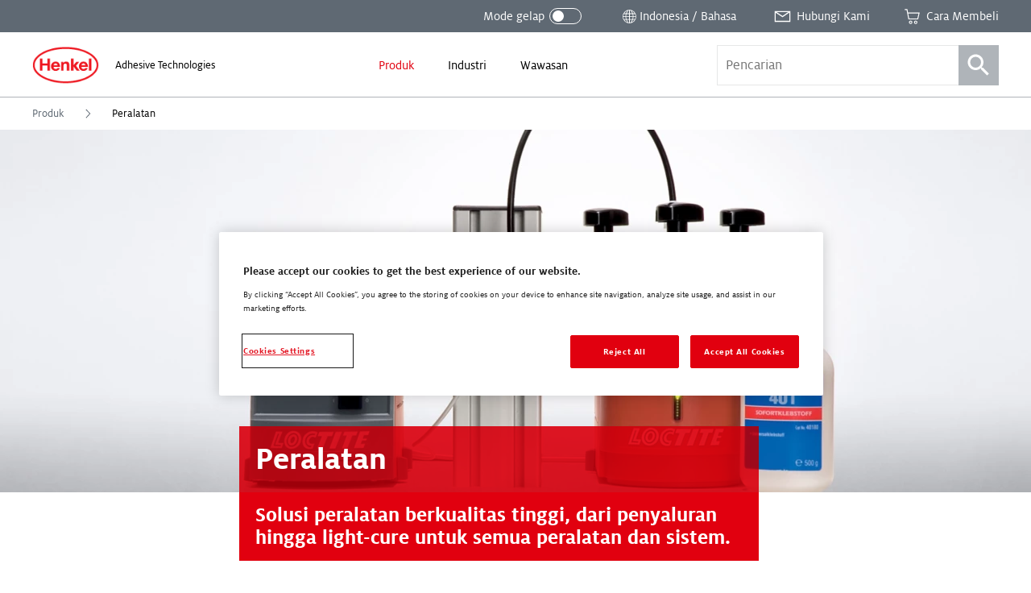

--- FILE ---
content_type: text/html; charset=UTF-8
request_url: https://www.henkel-adhesives.com/id/id/produk/peralatan.html
body_size: 62535
content:


<!DOCTYPE html>
<html lang="in-ID" dir="ltr" prefix="og: http://ogp.me/ns#">
  

<head>
  


<meta charset="UTF-8"/>
<meta name="viewport" content="width=device-width, initial-scale=1.0, minimum-scale=1.0"/>
<meta http-equiv="X-UA-Compatible" content="IE=edge"/>



<link rel="preconnect" href="https://dm.henkel-dam.com"/>
<link rel="dns-prefetch" href="https://dm.henkel-dam.com"/>


<meta name="format-detection" content="telephone=no"/>


  <meta name="description" content="Solusi peralatan berkualitas tinggi dangan menyalurkan light-cure untuk semua peralatan dan sistem"/>



  <meta property="og:title" content="Peralatan"/>

  <meta property="og:description" content="Solusi peralatan berkualitas tinggi dangan menyalurkan light-cure untuk semua peralatan dan sistem"/>

  <meta property="og:image" content="https://dm.henkel-dam.com/is/image/henkel/loctite-stationary-valve-equipment"/>

  <meta property="og:image:alt" content="Gambar peralatan penyalur didalam kendaraan"/>

  <meta property="og:type" content="article"/>


<link rel="canonical" href="https://www.henkel-adhesives.com/id/id/produk/peralatan.html"/>

  <link rel="alternate" href="https://www.henkel-adhesives.com/dz/en/products/equipment.html" hreflang="en-DZ"/>

  <link rel="alternate" href="https://www.henkel-adhesives.com/ar/en/products/equipment.html" hreflang="en-AR"/>

  <link rel="alternate" href="https://www.henkel-adhesives.com/ar/es/productos/Equipos.html" hreflang="es-AR"/>

  <link rel="alternate" href="https://www.henkel-adhesives.com/au/en/products/equipment.html" hreflang="en-AU"/>

  <link rel="alternate" href="https://www.henkel-adhesives.com/at/en/products/equipment.html" hreflang="en-AT"/>

  <link rel="alternate" href="https://www.henkel-adhesives.com/at/de/produkte/Anlagen%20und%20Ger%C3%A4te.html" hreflang="de-AT"/>

  <link rel="alternate" href="https://www.henkel-adhesives.com/be/en/products/equipment.html" hreflang="en-BE"/>

  <link rel="alternate" href="https://www.henkel-adhesives.com/be/nl/producten/Apparatuur.html" hreflang="nl-BE"/>

  <link rel="alternate" href="https://www.henkel-adhesives.com/be/fr/produits/equipement.html" hreflang="fr-BE"/>

  <link rel="alternate" href="https://www.henkel-adhesives.com/br/en/products/equipment.html" hreflang="en-BR"/>

  <link rel="alternate" href="https://www.henkel-adhesives.com/br/pt/produtos/equipment.html" hreflang="pt-BR"/>

  <link rel="alternate" href="https://www.henkel-adhesives.com/bg/en/products/equipment.html" hreflang="en-BG"/>

  <link rel="alternate" href="https://www.henkel-adhesives.com/bg/bg/%D0%BF%D1%80%D0%BE%D0%B4%D1%83%D0%BA%D1%82%D0%B8/%D0%BE%D0%B1%D0%BE%D1%80%D1%83%D0%B4%D0%B2%D0%B0%D0%BD%D0%B5.html" hreflang="bg-BG"/>

  <link rel="alternate" href="https://www.henkel-adhesives.com/ca/en/products/equipment.html" hreflang="en-CA"/>

  <link rel="alternate" href="https://www.henkel-adhesives.com/ca/fr/produits/equipement.html" hreflang="fr-CA"/>

  <link rel="alternate" href="https://www.henkel-adhesives.com/cz/en/products/equipment.html" hreflang="en-CZ"/>

  <link rel="alternate" href="https://www.henkel-adhesives.com/cz/cs/produkty/Za%C5%99%C3%ADzen%C3%AD.html" hreflang="cs-CZ"/>

  <link rel="alternate" href="https://www.henkel-adhesives.com/cl/en/products/equipment.html" hreflang="en-CL"/>

  <link rel="alternate" href="https://www.henkel-adhesives.com/cl/es/productos/Equipos.html" hreflang="es-CL"/>

  <link rel="alternate" href="https://www.henkel-adhesives.com/cn/en/products/equipment.html" hreflang="en-CN"/>

  <link rel="alternate" href="https://www.henkel-adhesives.com/cn/zh/products/equipment.html" hreflang="zh-CN"/>

  <link rel="alternate" href="https://www.henkel-adhesives.com/co/en/products/equipment.html" hreflang="en-CO"/>

  <link rel="alternate" href="https://www.henkel-adhesives.com/co/es/productos/Equipos.html" hreflang="es-CO"/>

  <link rel="alternate" href="https://www.henkel-adhesives.com/cr/en/products/equipment.html" hreflang="en-CR"/>

  <link rel="alternate" href="https://www.henkel-adhesives.com/cr/es/productos/Equipos.html" hreflang="es-CR"/>

  <link rel="alternate" href="https://www.henkel-adhesives.com/hr/en/products/equipment.html" hreflang="en-HR"/>

  <link rel="alternate" href="https://www.henkel-adhesives.com/hr/hr/proizvodi/oprema.html" hreflang="hr-HR"/>

  <link rel="alternate" href="https://www.henkel-adhesives.com/dk/en/products/equipment.html" hreflang="en-DK"/>

  <link rel="alternate" href="https://www.henkel-adhesives.com/eg/en/products/equipment.html" hreflang="en-EG"/>

  <link rel="alternate" href="https://www.henkel-adhesives.com/sv/en/products/equipment.html" hreflang="en-SV"/>

  <link rel="alternate" href="https://www.henkel-adhesives.com/sv/es/productos/Equipos.html" hreflang="es-SV"/>

  <link rel="alternate" href="https://www.henkel-adhesives.com/ee/en/products/equipment.html" hreflang="en-EE"/>

  <link rel="alternate" href="https://www.henkel-adhesives.com/ee/et/tooted/seadmed.html" hreflang="et-EE"/>

  <link rel="alternate" href="https://www.henkel-adhesives.com/fi/en/products/equipment.html" hreflang="en-FI"/>

  <link rel="alternate" href="https://www.henkel-adhesives.com/fr/en/products/equipment.html" hreflang="en-FR"/>

  <link rel="alternate" href="https://www.henkel-adhesives.com/fr/fr/produits/equipement.html" hreflang="fr-FR"/>

  <link rel="alternate" href="https://www.henkel-adhesives.com/de/en/products/equipment.html" hreflang="en-DE"/>

  <link rel="alternate" href="https://www.henkel-adhesives.com/de/de/produkte/Anlagen%20und%20Ger%C3%A4te.html" hreflang="de-DE"/>

  <link rel="alternate" href="https://www.henkel-adhesives.com/gr/en/products/equipment.html" hreflang="en-GR"/>

  <link rel="alternate" href="https://www.henkel-adhesives.com/gr/el/%CF%80%CF%81%CE%BF%CF%8A%CF%8C%CE%BD%CF%84%CE%B1/%CE%B5%CE%BE%CE%BF%CF%80%CE%BB%CE%B9%CF%83%CE%BC%CF%8C%CF%82.html" hreflang="el-GR"/>

  <link rel="alternate" href="https://www.henkel-adhesives.com/gt/en/products/equipment.html" hreflang="en-GT"/>

  <link rel="alternate" href="https://www.henkel-adhesives.com/gt/es/productos/Equipos.html" hreflang="es-GT"/>

  <link rel="alternate" href="https://www.henkel-adhesives.com/hn/en/products/equipment.html" hreflang="en-HN"/>

  <link rel="alternate" href="https://www.henkel-adhesives.com/hn/es/productos/Equipos.html" hreflang="es-HN"/>

  <link rel="alternate" href="https://www.henkel-adhesives.com/hu/en/products/equipment.html" hreflang="en-HU"/>

  <link rel="alternate" href="https://www.henkel-adhesives.com/hu/hu/term%C3%A9kek/eszk%C3%B6z%C3%B6k.html" hreflang="hu-HU"/>

  <link rel="alternate" href="https://www.henkel-adhesives.com/in/en/products/equipment.html" hreflang="en-IN"/>

  <link rel="alternate" href="https://www.henkel-adhesives.com/id/en/products/equipment.html" hreflang="en-ID"/>

  <link rel="alternate" href="https://www.henkel-adhesives.com/id/id/produk/peralatan.html" hreflang="in-ID"/>

  <link rel="alternate" href="https://www.henkel-adhesives.com/il/en/products/equipment.html" hreflang="en-IL"/>

  <link rel="alternate" href="https://www.henkel-adhesives.com/it/en/products/equipment.html" hreflang="en-IT"/>

  <link rel="alternate" href="https://www.henkel-adhesives.com/it/it/prodotti/attrezzatura.html" hreflang="it-IT"/>

  <link rel="alternate" href="https://www.henkel-adhesives.com/jp/en/products/equipment.html" hreflang="en-JP"/>

  <link rel="alternate" href="https://www.henkel-adhesives.com/jp/ja/products/equipment.html" hreflang="ja-JP"/>

  <link rel="alternate" href="https://www.henkel-adhesives.com/ke/en/products/equipment.html" hreflang="en-KE"/>

  <link rel="alternate" href="https://www.henkel-adhesives.com/kr/en/products/equipment.html" hreflang="en-KR"/>

  <link rel="alternate" href="https://www.henkel-adhesives.com/kr/ko/products/equipment.html" hreflang="ko-KR"/>

  <link rel="alternate" href="https://www.henkel-adhesives.com/lv/en/products/equipment.html" hreflang="en-LV"/>

  <link rel="alternate" href="https://www.henkel-adhesives.com/lv/lv/produkti/apr%C4%ABkojums.html" hreflang="lv-LV"/>

  <link rel="alternate" href="https://www.henkel-adhesives.com/lt/en/products/equipment.html" hreflang="en-LT"/>

  <link rel="alternate" href="https://www.henkel-adhesives.com/lt/lt/produktai/iranga.html" hreflang="lt-LT"/>

  <link rel="alternate" href="https://www.henkel-adhesives.com/my/en/products/equipment.html" hreflang="en-MY"/>

  <link rel="alternate" href="https://www.henkel-adhesives.com/mx/en/products/equipment.html" hreflang="en-MX"/>

  <link rel="alternate" href="https://www.henkel-adhesives.com/mx/es/productos/Equipos.html" hreflang="es-MX"/>

  <link rel="alternate" href="https://www.henkel-adhesives.com/ma/en/products/equipment.html" hreflang="en-MA"/>

  <link rel="alternate" href="https://www.henkel-adhesives.com/nl/en/products/equipment.html" hreflang="en-NL"/>

  <link rel="alternate" href="https://www.henkel-adhesives.com/nl/nl/producten/Apparatuur.html" hreflang="nl-NL"/>

  <link rel="alternate" href="https://www.henkel-adhesives.com/nz/en/products/equipment.html" hreflang="en-NZ"/>

  <link rel="alternate" href="https://www.henkel-adhesives.com/ni/en/products/equipment.html" hreflang="en-NI"/>

  <link rel="alternate" href="https://www.henkel-adhesives.com/ni/es/productos/Equipos.html" hreflang="es-NI"/>

  <link rel="alternate" href="https://www.henkel-adhesives.com/ng/en/products/equipment.html" hreflang="en-NG"/>

  <link rel="alternate" href="https://www.henkel-adhesives.com/no/en/products/equipment.html" hreflang="en-NO"/>

  <link rel="alternate" href="https://www.henkel-adhesives.com/ph/en/products/equipment.html" hreflang="en-PH"/>

  <link rel="alternate" href="https://www.henkel-adhesives.com/pk/en/products/equipment.html" hreflang="en-PK"/>

  <link rel="alternate" href="https://www.henkel-adhesives.com/pa/en/products/equipment.html" hreflang="en-PA"/>

  <link rel="alternate" href="https://www.henkel-adhesives.com/pa/es/productos/Equipos.html" hreflang="es-PA"/>

  <link rel="alternate" href="https://www.henkel-adhesives.com/pe/en/products/equipment.html" hreflang="en-PE"/>

  <link rel="alternate" href="https://www.henkel-adhesives.com/pl/en/products/equipment.html" hreflang="en-PL"/>

  <link rel="alternate" href="https://www.henkel-adhesives.com/pl/pl/products/equipment.html" hreflang="pl-PL"/>

  <link rel="alternate" href="https://www.henkel-adhesives.com/pt/en/products/equipment.html" hreflang="en-PT"/>

  <link rel="alternate" href="https://www.henkel-adhesives.com/pt/pt/produtos/equipment.html" hreflang="pt-PT"/>

  <link rel="alternate" href="https://www.henkel-adhesives.com/ro/en/products/equipment.html" hreflang="en-RO"/>

  <link rel="alternate" href="https://www.henkel-adhesives.com/ro/ro/produse/Echipamente.html" hreflang="ro-RO"/>

  <link rel="alternate" href="https://www.henkel-adhesives.com/rs/en/products/equipment.html" hreflang="en-RS"/>

  <link rel="alternate" href="https://www.henkel-adhesives.com/rs/sr/proizvodi/oprema.html" hreflang="sr-RS"/>

  <link rel="alternate" href="https://www.henkel-adhesives.com/sg/en/products/equipment.html" hreflang="en-SG"/>

  <link rel="alternate" href="https://www.henkel-adhesives.com/sk/en/products/equipment.html" hreflang="en-SK"/>

  <link rel="alternate" href="https://www.henkel-adhesives.com/sk/sk/produkty/zariadenia.html" hreflang="sk-SK"/>

  <link rel="alternate" href="https://www.henkel-adhesives.com/si/en/products/equipment.html" hreflang="en-SI"/>

  <link rel="alternate" href="https://www.henkel-adhesives.com/si/sl/izdelki/oprema.html" hreflang="sl-SI"/>

  <link rel="alternate" href="https://www.henkel-adhesives.com/es/en/products/equipment.html" hreflang="en-ES"/>

  <link rel="alternate" href="https://www.henkel-adhesives.com/es/es/productos/Equipos.html" hreflang="es-ES"/>

  <link rel="alternate" href="https://www.henkel-adhesives.com/za/en/products/equipment.html" hreflang="en-ZA"/>

  <link rel="alternate" href="https://www.henkel-adhesives.com/se/en/products/equipment.html" hreflang="en-SE"/>

  <link rel="alternate" href="https://www.henkel-adhesives.com/ch/en/products/equipment.html" hreflang="en-CH"/>

  <link rel="alternate" href="https://www.henkel-adhesives.com/ch/fr/produits/equipement.html" hreflang="fr-CH"/>

  <link rel="alternate" href="https://www.henkel-adhesives.com/ch/de/produkte/Anlagen%20und%20Ger%C3%A4te.html" hreflang="de-CH"/>

  <link rel="alternate" href="https://www.henkel-adhesives.com/tw/en/products/equipment.html" hreflang="en-TW"/>

  <link rel="alternate" href="https://www.henkel-adhesives.com/tw/zh_tw/products/equipment.html" hreflang="zh-Hant-TW"/>

  <link rel="alternate" href="https://www.henkel-adhesives.com/tw/zh/products/equipment.html" hreflang="zh-TW"/>

  <link rel="alternate" href="https://www.henkel-adhesives.com/tz/en/products/equipment.html" hreflang="en-TZ"/>

  <link rel="alternate" href="https://www.henkel-adhesives.com/th/en/products/equipment.html" hreflang="en-TH"/>

  <link rel="alternate" href="https://www.henkel-adhesives.com/th/th/products/equipment.html" hreflang="th-TH"/>

  <link rel="alternate" href="https://www.henkel-adhesives.com/tn/en/products/equipment.html" hreflang="en-TN"/>

  <link rel="alternate" href="https://www.henkel-adhesives.com/tr/en/products/equipment.html" hreflang="en-TR"/>

  <link rel="alternate" href="https://www.henkel-adhesives.com/tr/tr/urunleri/ekipman.html" hreflang="tr-TR"/>

  <link rel="alternate" href="https://www.henkel-adhesives.com/ua/en/products/equipment.html" hreflang="en-UA"/>

  <link rel="alternate" href="https://www.henkel-adhesives.com/ua/uk/%D0%BF%D1%80%D0%BE%D0%B4%D1%83%D0%BA%D1%82%D0%B8/%D0%BE%D0%B1%D0%BB%D0%B0%D0%B4%D0%BD%D0%B0%D0%BD%D0%BD%D1%8F.html" hreflang="uk-UA"/>

  <link rel="alternate" href="https://www.henkel-adhesives.com/ae/en/products/equipment.html" hreflang="en-AE"/>

  <link rel="alternate" href="https://www.henkel-adhesives.com/uk/en/products/equipment.html" hreflang="en-GB"/>

  <link rel="alternate" href="https://www.henkel-adhesives.com/us/en/products/equipment.html" hreflang="en-US"/>

  <link rel="alternate" href="https://www.henkel-adhesives.com/vn/en/products/equipment.html" hreflang="en-VN"/>

  <link rel="alternate" href="https://www.henkel-adhesives.com/vn/vi/san-pham/trang-thiet-b%E1%BB%8B.html" hreflang="vi-VN"/>

  <link rel="alternate" href="https://www.henkel-adhesives.com" hreflang="x-default"/>



<script defer src="https://liveux.cnwebperformance.biz/collector/collector.min.js?id=webperf-henkel" crossorigin="anonymous"></script>


  <title>Peralatan - Henkel Adhesives</title>

  

  
<link rel="shortcut icon" href="/etc.clientlibs/henkel2/publish/clientlibrary/resources/img/favicon/favicon.ico"/>

<link rel="icon" type="image/png" href="/etc.clientlibs/henkel2/publish/clientlibrary/resources/img/favicon/favicon-16x16.png" sizes="16x16"/>
<link rel="icon" type="image/png" href="/etc.clientlibs/henkel2/publish/clientlibrary/resources/img/favicon/favicon-32x32.png" sizes="32x32"/>
<link rel="icon" type="image/png" href="/etc.clientlibs/henkel2/publish/clientlibrary/resources/img/favicon/favicon-64x64.png" sizes="64x64"/>

<link rel="apple-touch-icon" href="/etc.clientlibs/henkel2/publish/clientlibrary/resources/img/favicon/apple-touch-icon.png" sizes="180x180"/>

<meta name="msapplication-TileColor" content="#ffffff"/>
<meta name="msapplication-TileImage" content="/etc.clientlibs/henkel2/publish/clientlibrary/resources/img/favicon/mstile-150x150.png"/>

  
<script type="text/javascript">
(function() {
  var isDarkMode = checkDarkmode();

  if (!isDarkMode && 'URLSearchParams' in window) {
    var urlParams = new URLSearchParams(window.location.search);
    if (urlParams && urlParams.has('darkmode')) {
      var htmlDoc = document.querySelector('html');
      htmlDoc.classList.add('darkmode');
    }
  }

  function checkDarkmode() {
    var darkModeEnabled = localStorage.getItem('headarkmode');
    if (darkModeEnabled === 'true') {
      var htmlDoc = document.querySelector('html');
      htmlDoc.classList.add('darkmode');

      return true;
    }
  }
}());

// Check if we are on edit mode
window.isWcmmodeEdit = "false";

// IE11 CSS Variables Polyfill Injection
window.MSInputMethodContext && document.documentMode && document.write('<script src="https://cdn.jsdelivr.net/gh/nuxodin/ie11CustomProperties@4.1.0/ie11CustomProperties.min.js"><\/script>');
</script>



  




    
<link rel="stylesheet" href="/etc.clientlibs/henkel2/publish/clientlibrary.fontface/default.5a2fddb1a73d16ec620f48c81d05157e.css" type="text/css">




  






    
<link rel="stylesheet" href="/etc.clientlibs/henkel2/publish/clientlibrary.cbddfbed3bb2eeed35bc9c080476d24e.css" type="text/css">










  
  



  
</head>

  
  





<body class="content-page__body  " data-components="BodyScroll NoGridFallback LanguageNotification TrackPrint FontFaceObserver GtmTrackLinks AdobeTrackLinks" data-component-param-LanguageNotification='{ "linkSwitchNotificationMessage": "Konten ini hanya tersedia dalam bahasa Inggris. Apakah Anda tetap ingin melanjutkan?" }' data-config="{&#34;homePageUrl&#34;:&#34;/id/id.html&#34;,&#34;expandedProductFacets&#34;:6,&#34;productFacets&#34;:[{&#34;name&#34;:&#34;data_sheet_type&#34;,&#34;label&#34;:&#34;tipe dokumen&#34;,&#34;alias&#34;:&#34;documenttype&#34;},{&#34;name&#34;:&#34;category&#34;,&#34;label&#34;:&#34;Kategori Produk&#34;,&#34;alias&#34;:&#34;productcategory&#34;},{&#34;name&#34;:&#34;substrates&#34;,&#34;label&#34;:&#34;Substrat 1&#34;,&#34;alias&#34;:&#34;substrates1&#34;},{&#34;name&#34;:&#34;substrates&#34;,&#34;label&#34;:&#34;Substrat 2&#34;,&#34;alias&#34;:&#34;substrates2&#34;},{&#34;name&#34;:&#34;brand&#34;,&#34;label&#34;:&#34;Merek&#34;,&#34;alias&#34;:&#34;brand&#34;},{&#34;name&#34;:&#34;physicalform&#34;,&#34;label&#34;:&#34;Bentuk Fisik&#34;,&#34;alias&#34;:&#34;physicalform&#34;},{&#34;name&#34;:&#34;curetype&#34;,&#34;label&#34;:&#34;Tipe Pengeringan&#34;,&#34;alias&#34;:&#34;curetype&#34;},{&#34;name&#34;:&#34;fea&#34;,&#34;label&#34;:&#34;FEA Model Types&#34;,&#34;alias&#34;:&#34;feamodeltypes&#34;},{&#34;name&#34;:&#34;keycharacteristics&#34;,&#34;label&#34;:&#34;Karakteristik Kunci&#34;,&#34;alias&#34;:&#34;keycharacteristics&#34;},{&#34;name&#34;:&#34;applications&#34;,&#34;label&#34;:&#34;Aplikasi&#34;,&#34;alias&#34;:&#34;applications&#34;},{&#34;name&#34;:&#34;color&#34;,&#34;label&#34;:&#34;Warna&#34;,&#34;alias&#34;:&#34;color&#34;},{&#34;name&#34;:&#34;industry&#34;,&#34;label&#34;:&#34;Industri&#34;,&#34;alias&#34;:&#34;industry&#34;}],&#34;solrDistributorsCollection&#34;:&#34;distributors&#34;,&#34;solrEndpoint&#34;:&#34;/solr&#34;,&#34;solrSearchCollection&#34;:&#34;henkel_id&#34;,&#34;brand&#34;:&#34;oneweb&#34;,&#34;country&#34;:&#34;ID&#34;,&#34;temperatureUnit&#34;:&#34;celsius&#34;,&#34;language&#34;:&#34;IN&#34;,&#34;mappedCountry&#34;:&#34;ID&#34;,&#34;contentDirection&#34;:&#34;ltr&#34;,&#34;isRtl&#34;:false,&#34;contactPagePath&#34;:&#34;/id/id/tentang/hubungi-kami.html&#34;,&#34;registerUrl&#34;:&#34;&#34;,&#34;loginUrl&#34;:&#34;&#34;,&#34;currentTreeHashes&#34;:[&#34;e4cb37587af7b9078dbde7d7c21af74e2264cd09&#34;,&#34;249ea99feb513135e6d75dda8a2cb8ea3b77b819&#34;],&#34;clientlibPath&#34;:&#34;/etc.clientlibs/henkel2&#34;,&#34;renditions&#34;:[&#34;4096&#34;,&#34;3440&#34;,&#34;2048&#34;,&#34;1680&#34;,&#34;1440&#34;,&#34;1280&#34;,&#34;1024&#34;,&#34;768&#34;,&#34;640&#34;,&#34;480&#34;,&#34;320&#34;,&#34;100&#34;],&#34;dmDomain&#34;:&#34;dm.henkel-dam.com&#34;,&#34;isOneTrustEnabled&#34;:true}" data-wcmmode='{ "disabled": true}'>

  

<div class="detectedCountry" data-country=""></div>


<div data-components="CountryRedirect" data-component-param-CountryRedirect="{&#34;endpoint&#34;:&#34;/id/id/produk/peralatan/jcr:content.locations.json&#34;,&#34;currentCountryLabel&#34;:&#34;Indonesia&#34;}">
</div>


<ul class="skiplinks__base container" data-components="SkipLinks">
  <li class="skiplinks__item">
    <a href="#maincontent" class="skiplinks__link" data-href="maincontent" data-ga-attributes='{&quot;navigation-type&quot;: &quot;Anchor&quot;, &quot;navigation-element&quot;: &quot;Skip to content&quot;}' data-adobe-analytics='{&quot;eventType&quot;:&quot;componentInteraction&quot;, &quot;type&quot;: &quot;Anchor&quot;, &quot;title&quot;: &quot;Skip to content&quot;, &quot;action&quot;: &quot;Navigation - Click&quot;}'>
      
  <span class="heli__svg-icons skiplinks__icon">
    <svg class="heli__svg-icon ic-arrow-right" focusable="false">
      <use xlink:href="#ic-arrow-right"></use>
    </svg>
  </span>

      <span class="skiplinks__text">Lompati menuju konten</span>
    </a>
  </li>
</ul>






    <script>
        (function (doc) {
            var $script = doc.createElement('script');
            $script.src = "https:\/\/cdn.cookielaw.org\/scripttemplates\/otSDKStub.js";
            $script.charset = 'UTF-8';
            $script.dataset['domainScript'] = "e31acb6d\u002Dd7cf\u002D4767\u002D8ef7\u002D8f642eb561cf";
            $script.dataset['language'] = "";
            $script.dataset['documentLanguage'] = "true";

            doc.head.appendChild($script);
        })(document);
    </script>


    <script type="text/javascript">
        var oneTrustBlockedStyles=document.createElement('style');
        oneTrustBlockedStyles.setAttribute('type','text/css');
        document.head.appendChild(oneTrustBlockedStyles);
        function OptanonWrapper() {
            window.dataLayer && window.dataLayer.push({event:'OneTrustGroupsUpdated'});
            window.dispatchEvent(new Event('OneTrustGroupsUpdated'));
            var activeGroups=OptanonActiveGroups.split(',').filter(function(n){return n;});
            oneTrustBlockedStyles.innerHTML=activeGroups.map(function(x){return activeGroups.map(function(y){return '.cookie-blocked-'+(x==y?x:x+"-"+y);}).join(',');}).join(',')+'{display:none}';
        }
    </script>






<div class="onetrustcookienote__placeholderWrapper" aria-hidden="true" data-components="OneTrustCookiePlaceholder">
  <div class="onetrustcookienote__placeholder">
    <a href="#" class="onetrustcookienote__placeholderLink" title="Anda harus menerima cookie untuk melihat konten ini">
      
  
  <div class="image__renditions " data-components="FallbackImage" data-component-param-FallbackImage='{
         "width": "", "height": "", "alt": "Anda harus menerima cookie untuk melihat konten ini", "title": "Anda harus menerima cookie untuk melihat konten ini",
         "imgClassName": "onetrustcookienote__placeholderImage", "pictureClassName": "",
         "fallback": "", "image": {&#34;src&#34;:&#34;https://dm.henkel-dam.com/is/image/henkel/808-cookie-small&#34;,&#34;focalPoint&#34;:&#34;0,0&#34;,&#34;quality&#34;:&#34;90&#34;,&#34;transparency&#34;:false}, "aspectRatio": "",
         "fit": "", "darkmode": ""
       }'>
    <noscript>
      <picture class="image__picture ">
        <img class="image__img onetrustcookienote__placeholderImage" src="https://dm.henkel-dam.com/is/image/henkel/808-cookie-small" alt="Anda harus menerima cookie untuk melihat konten ini" title="Anda harus menerima cookie untuk melihat konten ini"/>
      </picture>
    </noscript>
    
  </div>

      Anda harus menerima cookie untuk melihat konten ini
    </a>
  </div>
</div>







  <div class="heli__svg-sprite " aria-hidden="true"><svg width="0" height="0" style="position:absolute"><symbol id="ic-arrow-down" viewBox="0 0 64 64" xmlns="http://www.w3.org/2000/svg"><path d="M46.8 24.27L32.1 38.23l-15.26-13.7-1.98 2.21 17.3 15.54 16.69-15.86-2.05-2.15z"/></symbol><symbol id="ic-arrow-left" viewBox="0 0 64 64" xmlns="http://www.w3.org/2000/svg"><path d="M40.94 16.71l-2.26-2.14-16.59 17.45 16.26 17.9 2.3-2.09-14.31-15.76 14.6-15.36z"/></symbol><symbol viewBox="0 0 14 25" id="ic-arrow-left-thin" xmlns="http://www.w3.org/2000/svg"><path d="M12.188 25L0 12.5 12.188 0 14 1.886 3.652 12.5 14 23.114z"/></symbol><symbol id="ic-arrow-right" viewBox="0 0 64 64" xmlns="http://www.w3.org/2000/svg"><path d="M26.04 14.57l-2.25 2.14 14.59 15.36-14.31 15.76 2.3 2.09 16.26-17.9-16.59-17.45z"/></symbol><symbol viewBox="0 0 64 64" id="ic-arrow-right-thick" xmlns="http://www.w3.org/2000/svg"><g id="aearrow_right" transform="translate(24 14)"><path id="aeShape" d="M-1.784 1.751L1.784-1.75l17.681 18.009L2.141 34.71l-3.646-3.422 14.04-14.955z"/></g></symbol><symbol viewBox="0 0 14 25" id="ic-arrow-right-thin" xmlns="http://www.w3.org/2000/svg"><path d="M1.812 0L14 12.5 1.812 25 0 23.114 10.348 12.5 0 1.886z"/></symbol><symbol id="ic-arrow-up" viewBox="0 0 64 64" xmlns="http://www.w3.org/2000/svg"><path d="M32.06 21.06l-17.4 15.8 2.04 2.24 15.31-13.92 14.93 14.19 2.09-2.19-16.97-16.12z"/></symbol><symbol viewBox="0 0 29 40" id="ic-bookmark" xmlns="http://www.w3.org/2000/svg"><path d="M.917.083h28v25.834h-.001v14L14.663 28.463.917 39.917V.083z"/></symbol><symbol id="ic-burger-menu" viewBox="0 0 64 64" xmlns="http://www.w3.org/2000/svg"><path d="M14.49 37.97h34.44v2.81H14.49zM14.62 30.61h34.44v2.81H14.62zM14.63 23.21h34.44v2.82H14.63z"/></symbol><symbol viewBox="0 0 64 64" id="ic-calendar" xmlns="http://www.w3.org/2000/svg"><path d="M47.92 31V16.14h-7.44V13.9h-3.06v2.24H16.36V14H13.3v2.11H5.86V47h27.42a12.69 12.69 0 1014.64-16zM32.81 44.42H9V18.74h4.3v3h3.06v-3h21.06v2.91h3.06v-2.91h4.26v12a12.69 12.69 0 00-12 12.66c.01.35.04.68.07 1.02zm12.64 9a10.06 10.06 0 1110-10.05 10.05 10.05 0 01-10 10.09z"/><path d="M45.83 44.09v-5h-2.75v7.75h7.75v-2.75h-5z"/></symbol><symbol viewBox="0 0 64 64" id="ic-cart" xmlns="http://www.w3.org/2000/svg"><path d="M18.78 19.38l-2-11.08H8.1v3h6.09l5.68 29.89h30.94l5.09-21.81zm29.7 19H22.53l-3.17-15.74H52zM27.05 44.88a5.41 5.41 0 105.41 5.41 5.41 5.41 0 00-5.41-5.41zm0 8a2.58 2.58 0 112.58-2.57 2.58 2.58 0 01-2.58 2.55zM43.08 44.88a5.41 5.41 0 105.41 5.41 5.42 5.42 0 00-5.41-5.41zm0 8a2.58 2.58 0 112.57-2.57 2.57 2.57 0 01-2.57 2.55z"/></symbol><symbol id="ic-checkmark" viewBox="0 0 64 64" xmlns="http://www.w3.org/2000/svg"><path d="M54.3 18.11l-28.21 28.2L9.72 29.05l-2.04 1.94L24.1 48.3l-.02.02.88.88.16.17.95.94L56.29 20.1l-1.99-1.99z"/></symbol><symbol id="ic-close" viewBox="0 0 64 64" xmlns="http://www.w3.org/2000/svg"><path d="M48.21 17.81l-1.99-1.99L32 30.04 17.78 15.82l-1.99 1.99 14.22 14.22-14.22 14.21 1.99 1.99L32 34.02l14.22 14.21 1.99-1.99-14.22-14.21 14.22-14.22z"/></symbol><symbol viewBox="0 0 64 64" id="ic-contact" xmlns="http://www.w3.org/2000/svg"><path d="M6.75 14.62v34.76h50.5V14.62zm43.53 3L32.07 30.17 13 17.64zm3.47 28H10.37V20.14l21.72 14.2 21.66-14.83z"/></symbol><symbol viewBox="0 0 64 64" id="ic-cta-adhesive" xmlns="http://www.w3.org/2000/svg"><path d="M40.61 22.8v-5.71h-2.92l-4.43-10.4h-2.44l-4.44 10.4h-3v5.71H16.2v34.51h31.6V22.8zM32 10.8l2.71 6.29h-5.4zm-5.83 9h11.77v3H26.2zM45 54.57H19V44.31h26zm0-13H19V36.4h26zm0-7.92H19v-8.1h26z"/></symbol><symbol viewBox="0 0 64 64" id="ic-cta-buy-online" xmlns="http://www.w3.org/2000/svg"><path d="M56.61 37.18L24.49 23.11 22.6 25l14.09 31 2.57-.24 2.93-11.2 9.52 9.55L53.83 52l-9.47-9.47 12-2.83zM40.35 40.5l-2.69 10.13L27 27.44 51.32 38zM28.63 8h2.97v8.47h-2.97zM10.889 13.288l2.1-2.1 5.99 5.989-2.101 2.1zM7.39 29.23h8.47v2.97H7.39z"/></symbol><symbol viewBox="0 0 64 64" id="ic-cta-certificates" xmlns="http://www.w3.org/2000/svg"><path d="M15.74 18.94H28.4v2.72H15.74zM15.74 25.06H28.4v2.72H15.74zM15.74 31.18H28.4v2.72H15.74z"/><path d="M56.76 10.53H7.24v31.35H36v-3H9.87V13.53h44.26v25.35h-4.72v3h7.35zM51.52 26.4a8.86 8.86 0 01-2.11 5.74v21.33l-6.63-4.76L36 53.47V32.24a8.88 8.88 0 1115.52-5.84zm-14.83 0a5.95 5.95 0 105.94-5.94 5.94 5.94 0 00-5.94 5.94zm10.19 7.7a8.27 8.27 0 01-4.25 1.19 8.17 8.17 0 01-4.24-1.19v15.06L42.78 46l4.31 3"/></symbol><symbol viewBox="0 0 64 64" id="ic-cta-documents" xmlns="http://www.w3.org/2000/svg"><path d="M42.5 4.5H9.11v55h45.76v-44zM44 9.83l6.33 5.72H44zm7.95 46.73h-40.1V7.51H41v10.86h10.91z"/><path d="M19.5 23.96H44v2.97H19.5zM19.5 31.01H40v2.97H19.5zM19.5 37.95H43v2.97H19.5zM19.5 45.01h13v2.97h-13z"/></symbol><symbol viewBox="0 0 64 64" id="ic-cta-faq" xmlns="http://www.w3.org/2000/svg"><path d="M33.55 31.4a5.23 5.23 0 01.36-2.19 6.55 6.55 0 011.57-1.81 16 16 0 002.2-2.23 3.25 3.25 0 00.55-2 4.18 4.18 0 00-1.49-3.3 5.86 5.86 0 00-4-1.3 5.73 5.73 0 00-4.21 1.52 5.36 5.36 0 00-1.54 4h2.24a5.16 5.16 0 01.52-2.29 3 3 0 012.9-1.42 3.09 3.09 0 012.44.83 2.83 2.83 0 01.73 2 2.69 2.69 0 01-.5 1.55 3.68 3.68 0 01-.73.82l-1 .91a7.25 7.25 0 00-1.87 2.3 7 7 0 00-.43 2.65zm-.12 4.81V33.8H31v2.41z"/><path d="M7.93 9.5v36.32h6.46v8.68l10-8.75h31.68V9.5zm45.41 33.68H23.5L17 48.91v-5.66h-6.48v-31.1h42.82z"/></symbol><symbol viewBox="0 0 64 64" id="ic-cta-learn-more" xmlns="http://www.w3.org/2000/svg"><path class="atcls-2" d="M34.28 30.72h8.83v3.56h-8.83v8.83h-3.56v-8.83h-8.83v-3.56h8.83v-8.83h3.56zm25 1.78A26.83 26.83 0 1132.5 5.67 26.83 26.83 0 0159.33 32.5zm-3.58 0a23.25 23.25 0 10-23.2 23.25A23.25 23.25 0 0055.75 32.5z"/></symbol><symbol viewBox="0 0 64 64" id="ic-cta-lightbulb" xmlns="http://www.w3.org/2000/svg"><path d="M30.67 6.19h2.8v7.16h-2.8zM7.74 28.91h7.16v2.8H7.74zM43.11 17.348l5.063-5.062 1.98 1.98-5.063 5.062zM12.9 46.64l2.08 1.98 5.33-5.06-2.08-1.98-5.33 5.06zM13.906 14.256l1.98-1.98 5.063 5.063-1.98 1.98zM43.72 43.52l5.33 5.06 2.08-1.98-5.33-5.06-2.08 1.98zM49.1 29.05h7.16v2.8H49.1zM41.27 20.51a13.19 13.19 0 00-10.43-3.33 13.34 13.34 0 00-11.77 11.88 13.58 13.58 0 001.17 7 13.41 13.41 0 002 3.08c1.47 1.73 3.1 2.92 3.76 5.2h-2.61v2.8h2.95v1.44h-2.95v2.8l2.95.08v.33a6 6 0 1012.1 0v-.33l2.56-.11v-2.8h-2.6v-1.44H41v-2.8h-2.29s.61-1.52.7-1.68A8.43 8.43 0 0140.59 41a26 26 0 002.73-2.91 13.37 13.37 0 002.39-7.67 13.09 13.09 0 00-4.44-9.91zm-8.84 35.36a4.61 4.61 0 01-4.35-4.52h8.7a4.62 4.62 0 01-4.35 4.52zm4.35-7.24h-8.7v-1.54h8.7zM39.42 39l-.29.3a9.35 9.35 0 00-1.49 2.46 11 11 0 00-.86 2.5h-8.7A11 11 0 0027 41.27a9.91 9.91 0 00-1.37-2.07c-.53-.62-1.16-1.12-1.66-1.77a10.88 10.88 0 01-2.08-4.38A10.8 10.8 0 0139.6 22.69a10.62 10.62 0 013.59 8 11.06 11.06 0 01-1.06 4.7 10.19 10.19 0 01-1.29 2.06A19.57 19.57 0 0139.42 39z"/></symbol><symbol viewBox="0 0 64 64" id="ic-cta-location" xmlns="http://www.w3.org/2000/svg"><path d="M32 5.32A18.75 18.75 0 0013.16 24C13.16 38 32 58.68 32 58.68S50.84 38 50.84 24A18.75 18.75 0 0032 5.32zM15.77 24.53a16.23 16.23 0 0132.46 0C48.23 36.61 32 54.42 32 54.42S15.77 36.61 15.77 24.53z"/><path d="M32 17a7.8 7.8 0 107.79 7.8A7.8 7.8 0 0032 17zm0 12.5a4.69 4.69 0 114.68-4.68A4.68 4.68 0 0132 29.5z"/></symbol><symbol viewBox="0 0 19 19" id="ic-cta-my-bekron" xmlns="http://www.w3.org/2000/svg"><path d="M17.497 13.983a9.167 9.167 0 10-3.479 3.492l4.649 1.192-1.17-4.684z" fill="#EB0029"/><path d="M12.755 7.303L13.94 9.69l1.16-2.387h1.791l-3.556 6.98h-1.766l1.514-2.96-2.146-4.02h1.818zM5.503 5.116l1.324 3.657L8.23 5.116h1.687l.987 6.843H9.206L8.731 8.02h-.018l-1.567 3.94h-.675L4.974 8.02h-.017l-.545 3.939H2.725l1.107-6.843h1.671z" fill="#FFF"/></symbol><symbol viewBox="0 0 64 64" id="ic-cta-schedule" xmlns="http://www.w3.org/2000/svg"><path d="M47.92 31V16.14h-7.44V13.9h-3.06v2.24H16.36V14H13.3v2.11H5.86V47h27.42a12.69 12.69 0 1014.64-16zM32.81 44.42H9V18.74h4.3v3h3.06v-3h21.06v2.91h3.06v-2.91h4.26v12a12.69 12.69 0 00-12 12.66c.01.35.04.68.07 1.02zm12.64 9a10.06 10.06 0 1110-10.05 10.05 10.05 0 01-10 10.09z"/><path d="M45.83 44.09v-5h-2.75v7.75h7.75v-2.75h-5z"/></symbol><symbol viewBox="0 0 64 64" id="ic-cta-search" xmlns="http://www.w3.org/2000/svg"><path d="M41.33 37.33h-2.1l-.75-.72a17.38 17.38 0 10-1.87 1.87l.72.75v2.1l13.34 13.31 4-4-13.34-13.31zm-16 0a12 12 0 1112-12 12 12 0 01-12 12z"/></symbol><symbol viewBox="0 0 64 64" id="ic-documents" xmlns="http://www.w3.org/2000/svg"><path d="M42.5 4.5H9.11v55h45.76v-44zM44 9.83l6.33 5.72H44zm7.95 46.73h-40.1V7.51H41v10.86h10.91z"/><path d="M19.5 23.96H44v2.97H19.5zM19.5 31.01H40v2.97H19.5zM19.5 37.95H43v2.97H19.5zM19.5 45.01h13v2.97h-13z"/></symbol><symbol viewBox="0 0 46 56" id="ic-documentsCheck" xmlns="http://www.w3.org/2000/svg"><path d="M30.996 27.915l.008 3.11-21 .06-.008-3.11zm-20.989 6.97l25 .12-.014 3.11-25-.12zM22 41.945v3.11H10v-3.11z"/><path d="M33.358.445H.445v55.11h45.11V11.603L33.358.445zm-1.208 3.11l10.295 9.418v39.472H3.555V3.555H32.15z"/><path d="M34.555 2v9.445H44v3.11H31.445V2zM21.496 12.138l2.306 2.088-8.615 9.515-5.79-5.177 2.073-2.319 3.485 3.117z"/></symbol><symbol id="ic-download" viewBox="0 0 64 64" xmlns="http://www.w3.org/2000/svg"><path d="M46.91 23.71l-1.82-1.89-12.97 12.42L18.8 22.06l-1.77 1.93 15.13 13.86 14.75-14.14zM14.53 44.81h35.53v2.63H14.53z"/></symbol><symbol viewBox="0 0 40 41" id="ic-download2" xmlns="http://www.w3.org/2000/svg"><g fill="none" fill-rule="evenodd"><path d="M0 .94h40v40H0z"/><path d="M3.2 22.607v15.231h33.6V22.607H40V40.94H0V22.607h3.2zm18.114-15v20.116l7.6-7.017 2.276 1.804-11.428 10.551-11.429-10.55 2.276-1.805 7.601 7.017V7.607h3.104z" fill="#000"/></g></symbol><symbol id="ic-edit" viewBox="0 0 64 64" xmlns="http://www.w3.org/2000/svg"><path transform="rotate(-45 30.296 33.62)" d="M15.21 30.96h30.18v5.33H15.21z"/><path transform="rotate(-45 44.894 19.034)" d="M41.65 16.36h6.49v5.33h-6.49z"/><path d="M15.43 48.57l4.66-.95-3.75-3.75-.91 4.7z"/></symbol><symbol viewBox="0 0 64 64" id="ic-envelope" xmlns="http://www.w3.org/2000/svg"><path d="M6.75 14.62v34.76h50.5V14.62zm43.53 3L32.07 30.17 13 17.64zm3.47 28H10.37V20.14l21.72 14.2 21.66-14.83z"/></symbol><symbol viewBox="0 0 50 50" id="ic-exclusive-content" xmlns="http://www.w3.org/2000/svg"><g fill="none" fill-rule="evenodd"><path d="M0 0h50v50H0z" fill="#E20F0F"/><path d="M13.405 31.098v-4.343h2.015c1.47 0 2.597-.382 3.378-1.146.782-.765 1.173-1.842 1.173-3.231 0-1.39-.39-2.467-1.173-3.232C18.017 18.382 16.891 18 15.42 18H10v13.098h3.405zm1.129-7.088h-1.13v-3.265h1.13c1.25 0 1.876.544 1.876 1.633 0 1.088-.625 1.632-1.876 1.632zm10.093 7.088v-3.822c0-.834.182-1.468.547-1.902.365-.434.912-.651 1.641-.651.487 0 .938.104 1.355.312V22.03a1.919 1.919 0 00-.339-.035h-.269c-.648 0-1.216.142-1.702.426-.487.284-.898.692-1.233 1.225v-1.46h-3.145v8.912h3.145zm9.97.33a6.54 6.54 0 002.163-.348 5.018 5.018 0 001.711-.981 4.597 4.597 0 001.12-1.511c.273-.585.409-1.23.409-1.937 0-.707-.133-1.352-.4-1.937a4.442 4.442 0 00-1.12-1.511 5.267 5.267 0 00-1.702-.99 6.194 6.194 0 00-2.128-.357c-.776 0-1.491.122-2.146.365a5.286 5.286 0 00-1.693.999c-.475.423-.846.92-1.112 1.494-.266.573-.4 1.19-.4 1.85 0 .73.134 1.393.4 1.989a4.594 4.594 0 001.103 1.537 4.891 4.891 0 001.676.99 6.259 6.259 0 002.12.348zm.053-2.762c-.278 0-.542-.052-.79-.156a1.91 1.91 0 01-.643-.435 2.21 2.21 0 01-.435-.651 2.02 2.02 0 01-.165-.825c0-.278.055-.539.165-.782a2.25 2.25 0 01.435-.643c.18-.185.393-.33.642-.434.25-.104.513-.156.79-.156.279 0 .542.052.791.156.25.104.463.249.643.434.18.186.324.403.434.652.11.249.165.512.165.79 0 .29-.055.559-.165.808a2.21 2.21 0 01-.434.651 1.91 1.91 0 01-.643.435 2.026 2.026 0 01-.79.156z" fill="#FFF"/></g></symbol><symbol id="ic-filter" viewBox="0 0 64 64" xmlns="http://www.w3.org/2000/svg"><path d="M40.94 19.52v-2.6H30.86v2.6H12.7v2.18h18.16v2.71h10.08V21.7h10.79v-2.18H40.94zM27.88 28.47H17.8v2.52h-5.1v2.19h5.1v2.79h10.08v-2.79h23.85v-2.19H27.88v-2.52zM47.8 39.87H37.73v2.44H12.7v2.19h25.03v2.86H47.8V44.5h3.93v-2.19H47.8v-2.44z"/></symbol><symbol viewBox="0 0 128 128" id="ic-form-error" xmlns="http://www.w3.org/2000/svg"><path d="M5.333 112h117.334L64 10.667 5.333 112zm64-16H58.667V85.333h10.666V96zm0-21.333H58.667V53.333h10.666v21.334z"/></symbol><symbol viewBox="0 0 46 46" id="ic-glue-finder" xmlns="http://www.w3.org/2000/svg"><path d="M30.23 40.42c-.75 2.98-1.77 4.97-1.84 5.07l-.34.51H8.16l-.35-.51c-.11-.16-2.63-5.08-2.63-11.19 0-5.99 5.67-20.84 5.91-21.4l.88-.69 2.49-.03 1.21-8.93c.23-1.14.03-3.09 2.18-3.24v-.02h.25v.02c2.15.15 1.95 2.1 2.18 3.24l.02.12 1.19 8.81 2.74.03.88.69c.07.17.63 1.62 1.38 3.72-.98.16-1.93.43-2.82.81-.31-.84-.57-1.52-.75-1.95l-4.84-.07-4.81.07c-1.09 2.6-5.06 14-5.06 18.46 0 3.89 1.23 7.7 1.79 8.74h16.18c.21-.4.52-1.18.82-2.22.47.06.95.09 1.44.09.62.02 1.21-.04 1.79-.13zm10.2.34a1.303 1.303 0 01-1.86 0l-4.5-4.5a9.568 9.568 0 01-5.61 1.82c-4.74 0-8.67-3.45-9.43-7.98-.09-.52-.14-1.05-.14-1.59s.06-1.07.14-1.59c.76-4.53 4.69-7.98 9.43-7.98 5.29 0 9.57 4.29 9.57 9.57 0 2.24-.77 4.29-2.06 5.91l4.47 4.47c.51.52.51 1.35-.01 1.87zm-11.99-5.65a6.61 6.61 0 10-6.61-6.61c.01 3.65 2.96 6.61 6.61 6.61z"/></symbol><symbol viewBox="0 0 18 18" id="ic-location" xmlns="http://www.w3.org/2000/svg"><g fill-rule="evenodd"><path d="M17.413.196L.908 7.77a.462.462 0 00.116.874L8.33 9.87l.835 6.9a.462.462 0 00.872.15l7.98-16.1a.462.462 0 00-.605-.624zm-7.516 14.93l-.69-5.71a.462.462 0 00-.383-.4L2.657 7.984 16.612 1.58 9.897 15.125z"/><path d="M17.692 1.077l-8.077 15-1.153-6.923L1.538 8z"/></g></symbol><symbol id="ic-location-selector" viewBox="0 0 64 64" xmlns="http://www.w3.org/2000/svg"><path d="M31.83 10.41A21.6 21.6 0 1053.44 32a21.61 21.61 0 00-21.61-21.59zM12.25 32.86h7.13a30.29 30.29 0 001.1 7.14h-6.56a19.35 19.35 0 01-1.67-7.14zM33 22v-9.55a16.8 16.8 0 011.89.2 27.73 27.73 0 016 9.39zm8.52 2a27.61 27.61 0 011.1 6.86H33V24zM31 22h-7.86a27.65 27.65 0 016-9.45c.62-.08 1.25-.14 1.88-.16zm0 2v6.86h-9.64A28.09 28.09 0 0122.47 24zm-11.62 6.88h-7.12A19.46 19.46 0 0113.92 24h6.49a30.16 30.16 0 00-1.03 6.88zm2 2H31V40h-8.46a28.28 28.28 0 01-1.18-7.14zM31 42v9.62c-.52 0-1-.05-1.54-.11A27.4 27.4 0 0123.24 42zm2 0h7.75a27.55 27.55 0 01-6.2 9.45c-.51.07-1 .12-1.55.15zm0-2v-7.14h9.62A27.84 27.84 0 0141.45 40zm11.6-7.13h6.81A19.55 19.55 0 0149.75 40h-6.24a29.78 29.78 0 001.1-7.14zm0-2a30.16 30.16 0 00-1-6.86h6.16a19.46 19.46 0 011.66 6.86zM48.71 22H43a29.48 29.48 0 00-4.72-8.55A19.7 19.7 0 0148.71 22zm-22.84-8.68A29.34 29.34 0 0021 22h-6a19.69 19.69 0 0110.87-8.68zM15 42h6.16a29.64 29.64 0 005.07 8.83A19.72 19.72 0 0115 42zm23 8.68A29.13 29.13 0 0043 42h5.83a19.64 19.64 0 01-10.91 8.65z"/></symbol><symbol viewBox="0 0 40 40" id="ic-marker" xmlns="http://www.w3.org/2000/svg"><path fill="var(--ic-marker-outside-circle)" d="M40 20c0 11.04-8.96 20-20 20S0 31.04 0 20 8.96 0 20 0s20 8.96 20 20z"/><path fill="var(--ic-marker-inside-circle)" d="M27.5 20c0 4.14-3.36 7.5-7.5 7.5-4.14 0-7.5-3.36-7.5-7.5 0-4.14 3.36-7.5 7.5-7.5 4.14 0 7.5 3.36 7.5 7.5z"/></symbol><symbol id="ic-more" viewBox="0 0 60 60" xmlns="http://www.w3.org/2000/svg"><path d="M30 16c4.411 0 8-3.589 8-8s-3.589-8-8-8-8 3.589-8 8 3.589 8 8 8zM30 44c-4.411 0-8 3.589-8 8s3.589 8 8 8 8-3.589 8-8-3.589-8-8-8zM30 22c-4.411 0-8 3.589-8 8s3.589 8 8 8 8-3.589 8-8-3.589-8-8-8z"/></symbol><symbol viewBox="0 0 20 20" id="ic-phone" xmlns="http://www.w3.org/2000/svg"><path d="M19.191 15.074c-.052-.158-.384-.39-.996-.695a30.605 30.605 0 00-.708-.394c-.306-.166-.583-.319-.832-.459-.25-.14-.484-.275-.702-.406a17.221 17.221 0 00-.328-.23 3.685 3.685 0 00-.465-.282.859.859 0 00-.374-.091c-.175 0-.393.124-.655.373-.263.25-.503.52-.722.814-.218.292-.45.563-.694.812-.245.25-.446.374-.603.374a.892.892 0 01-.296-.065 3.058 3.058 0 01-.269-.112 4.9 4.9 0 01-.314-.183 8.096 8.096 0 00-.25-.151c-1.197-.665-2.224-1.425-3.08-2.282-.857-.856-1.618-1.883-2.282-3.081-.009-.017-.06-.1-.151-.25a4.728 4.728 0 01-.184-.314 2.841 2.841 0 01-.111-.269.887.887 0 01-.066-.295c0-.157.125-.358.374-.603.25-.244.52-.476.813-.695.293-.218.564-.458.813-.72.25-.263.374-.481.374-.656a.856.856 0 00-.092-.374 3.645 3.645 0 00-.282-.465 17.211 17.211 0 00-.23-.328 28.8 28.8 0 01-.406-.701c-.14-.25-.293-.527-.459-.833a31.177 31.177 0 00-.393-.708c-.306-.612-.538-.944-.695-.996a.734.734 0 00-.275-.04A4.32 4.32 0 003.726.9c-.38.088-.68.18-.898.276-.437.183-.9.716-1.39 1.6-.446.82-.669 1.634-.669 2.438 0 .236.016.465.046.688.03.223.085.474.164.754s.142.488.19.623c.048.135.138.378.269.728.13.35.21.563.236.642.306.857.669 1.621 1.088 2.294.69 1.12 1.632 2.276 2.826 3.469 1.193 1.193 2.349 2.135 3.468 2.825.673.42 1.438.782 2.295 1.089.078.026.292.104.642.236.35.13.592.22.728.268.135.049.343.112.622.19.28.08.532.134.754.165.224.03.453.046.689.046.804 0 1.617-.223 2.439-.669.883-.49 1.416-.953 1.6-1.39.096-.218.187-.518.275-.898a4.31 4.31 0 00.13-.924.731.731 0 00-.039-.276z" fill-rule="evenodd"/></symbol><symbol viewBox="0 0 64 64" id="ic-pin" xmlns="http://www.w3.org/2000/svg"><path d="M32 5.32A18.75 18.75 0 0013.16 24C13.16 38 32 58.68 32 58.68S50.84 38 50.84 24A18.75 18.75 0 0032 5.32zM15.77 24.53a16.23 16.23 0 0132.46 0C48.23 36.61 32 54.42 32 54.42S15.77 36.61 15.77 24.53z"/><path d="M32 17a7.8 7.8 0 107.79 7.8A7.8 7.8 0 0032 17zm0 12.5a4.69 4.69 0 114.68-4.68A4.68 4.68 0 0132 29.5z"/></symbol><symbol viewBox="0 0 64 64" id="ic-play" xmlns="http://www.w3.org/2000/svg"><g fill="none" fill-rule="evenodd"><circle fill="#004D90" cx="32" cy="32" r="32"/><path fill="#FFF" d="M32 1.05C14.906 1.05 1.05 14.905 1.05 32S14.905 62.95 32 62.95 62.95 49.095 62.95 32 49.095 1.05 32 1.05zm-6.82 45.114V17.836L47.213 32 25.18 46.164z" opacity=".9"/><path fill="#FFF" d="M32 1.05c17.094 0 30.95 13.856 30.95 30.95S49.095 62.95 32 62.95 1.05 49.095 1.05 32 14.905 1.05 32 1.05zm-6.82 16.786v28.328L47.213 32 25.18 17.836z"/></g></symbol><symbol viewBox="0 0 64 64" id="ic-play-hover" xmlns="http://www.w3.org/2000/svg"><g fill="none" fill-rule="evenodd"><circle fill="#FFF" cx="32" cy="32" r="32"/><path fill="#004D90" d="M32 1.05C14.906 1.05 1.05 14.905 1.05 32S14.905 62.95 32 62.95 62.95 49.095 62.95 32 49.095 1.05 32 1.05zm-6.82 45.114V17.836L47.213 32 25.18 46.164z" opacity=".9"/></g></symbol><symbol viewBox="0 0 64 64" id="ic-plus" xmlns="http://www.w3.org/2000/svg"><path class="brcls-2" d="M34.28 30.72h8.83v3.56h-8.83v8.83h-3.56v-8.83h-8.83v-3.56h8.83v-8.83h3.56zm25 1.78A26.83 26.83 0 1132.5 5.67 26.83 26.83 0 0159.33 32.5zm-3.58 0a23.25 23.25 0 10-23.2 23.25A23.25 23.25 0 0055.75 32.5z"/></symbol><symbol viewBox="0 0 64 64" id="ic-pointer" xmlns="http://www.w3.org/2000/svg"><path d="M56.61 37.18L24.49 23.11 22.6 25l14.09 31 2.57-.24 2.93-11.2 9.52 9.55L53.83 52l-9.47-9.47 12-2.83zM40.35 40.5l-2.69 10.13L27 27.44 51.32 38zM28.63 8h2.97v8.47h-2.97zM10.889 13.288l2.1-2.1 5.99 5.989-2.101 2.1zM7.39 29.23h8.47v2.97H7.39z"/></symbol><symbol viewBox="0 0 64 64" id="ic-question" xmlns="http://www.w3.org/2000/svg"><path d="M33.55 31.4a5.23 5.23 0 01.36-2.19 6.55 6.55 0 011.57-1.81 16 16 0 002.2-2.23 3.25 3.25 0 00.55-2 4.18 4.18 0 00-1.49-3.3 5.86 5.86 0 00-4-1.3 5.73 5.73 0 00-4.21 1.52 5.36 5.36 0 00-1.54 4h2.24a5.16 5.16 0 01.52-2.29 3 3 0 012.9-1.42 3.09 3.09 0 012.44.83 2.83 2.83 0 01.73 2 2.69 2.69 0 01-.5 1.55 3.68 3.68 0 01-.73.82l-1 .91a7.25 7.25 0 00-1.87 2.3 7 7 0 00-.43 2.65zm-.12 4.81V33.8H31v2.41z"/><path d="M7.93 9.5v36.32h6.46v8.68l10-8.75h31.68V9.5zm45.41 33.68H23.5L17 48.91v-5.66h-6.48v-31.1h42.82z"/></symbol><symbol viewBox="0 0 21 20" id="ic-redirect" xmlns="http://www.w3.org/2000/svg"><g fill-rule="evenodd"><path d="M16.923 19.23V6.539L15.77 7.692v10.385H1.923V4.23h10.385l1.154-1.154H.769V19.23z"/><path d="M20.23.77h-6.768l2.436 2.436-9.206 9.206 1.896 1.896 9.206-9.206 2.437 2.436z"/></g></symbol><symbol viewBox="0 0 64 64" id="ic-search" xmlns="http://www.w3.org/2000/svg"><path d="M41.33 37.33h-2.1l-.75-.72a17.38 17.38 0 10-1.87 1.87l.72.75v2.1l13.34 13.31 4-4-13.34-13.31zm-16 0a12 12 0 1112-12 12 12 0 01-12 12z"/></symbol><symbol id="ic-search" viewBox="0 0 64 64" xmlns="http://www.w3.org/2000/svg"><path d="M54.86 51.79l-15-15a14.17 14.17 0 10-2 2l15 15zM29 39a11.33 11.33 0 1111.3-11.3A11.34 11.34 0 0129 39z"/></symbol><symbol viewBox="0 0 64 64" id="ic-shopping-cart" xmlns="http://www.w3.org/2000/svg"><path d="M18.78 19.38l-2-11.08H8.1v3h6.09l5.68 29.89h30.94l5.09-21.81zm29.7 19H22.53l-3.17-15.74H52zM27.05 44.88a5.41 5.41 0 105.41 5.41 5.41 5.41 0 00-5.41-5.41zm0 8a2.58 2.58 0 112.58-2.57 2.58 2.58 0 01-2.58 2.55zM43.08 44.88a5.41 5.41 0 105.41 5.41 5.42 5.42 0 00-5.41-5.41zm0 8a2.58 2.58 0 112.57-2.57 2.57 2.57 0 01-2.57 2.55z"/></symbol><symbol viewBox="0 0 41 67" id="ic-slash" xmlns="http://www.w3.org/2000/svg"><path fill="currentColor" d="M4.393 67H0L36.607 0H41z"/></symbol><symbol id="ic-social-facebook" viewBox="0 0 64 64" xmlns="http://www.w3.org/2000/svg"><path d="M35.53 25.38v-2.75A1.45 1.45 0 0137 21h3.9v-5.9h-5.31c-5.89 0-7.23 4.39-7.23 7.21v3.1H25v6.87h3.44v17.15h6.87V32.25h5.1l.25-2.7.34-4.17z"/></symbol><symbol id="ic-social-instagram" viewBox="0 0 64 64" xmlns="http://www.w3.org/2000/svg"><path d="M52.73 23.4a15.11 15.11 0 00-1-5.06 10.58 10.58 0 00-6.1-6.1 15.11 15.11 0 00-5.06-1c-2.22-.1-2.94-.13-8.6-.13s-6.38 0-8.6.13a15.11 15.11 0 00-5.06 1 10.58 10.58 0 00-6.1 6.1 15.11 15.11 0 00-1 5.06c-.1 2.22-.13 2.94-.13 8.6s0 6.37.13 8.6a15.11 15.11 0 001 5.06 10.58 10.58 0 006.1 6.1 15.11 15.11 0 005.06 1c2.22.1 2.94.13 8.6.13s6.38 0 8.6-.13a15.11 15.11 0 005.06-1 10.58 10.58 0 006.1-6.1 15.11 15.11 0 001-5.06c.1-2.23.13-2.94.13-8.6s-.03-6.38-.13-8.6zM49 40.43a11.32 11.32 0 01-.72 3.87 6.9 6.9 0 01-4 4 11.32 11.32 0 01-3.87.72c-2.2.1-2.86.12-8.43.12s-6.23 0-8.43-.12a11.32 11.32 0 01-3.87-.72 6.9 6.9 0 01-4-4 11.32 11.32 0 01-.68-3.87c-.1-2.2-.12-2.86-.12-8.43s0-6.23.12-8.43a11.32 11.32 0 01.72-3.87 6.44 6.44 0 011.56-2.4 6.52 6.52 0 012.4-1.56 11.32 11.32 0 013.89-.74c2.2-.1 2.86-.12 8.43-.12s6.23 0 8.43.12a11.32 11.32 0 013.87.72 6.52 6.52 0 012.4 1.56 6.44 6.44 0 011.56 2.4 11.32 11.32 0 01.74 3.89c.1 2.2.12 2.86.12 8.43s-.04 6.23-.12 8.43z"/><path d="M32 21.29A10.71 10.71 0 1042.71 32 10.7 10.7 0 0032 21.29zM32 39a7 7 0 117-7 6.95 6.95 0 01-7 7zM43.13 18.36a2.51 2.51 0 102.51 2.51 2.5 2.5 0 00-2.51-2.51z"/></symbol><symbol id="ic-social-linkedin" viewBox="0 0 64 64" xmlns="http://www.w3.org/2000/svg"><path d="M16.23 31.88v15.25h7.27V26.37h-7.27v5.51zM19.86 16a3.64 3.64 0 103.64 3.64A3.63 3.63 0 0019.86 16zM47.22 32.75c-.49-3.92-2.29-6.38-7.58-6.38-3.14 0-5.25 1.16-6.11 2.8h-.09v-2.8h-5.79v20.76h6.05V36.84c0-2.71.52-5.34 3.87-5.34s3.57 3.1 3.57 5.52v10.11h6.24V35.72a25 25 0 00-.16-2.97z"/></symbol><symbol viewBox="0 0 64 64" id="ic-social-messenger" xmlns="http://www.w3.org/2000/svg"><path d="M42.813 27.436l-5.291 8.383a2.701 2.701 0 01-3.907.72l-4.207-3.155a1.08 1.08 0 00-1.3.005l-5.68 4.31c-.756.576-1.745-.328-1.237-1.133l5.288-8.388a2.701 2.701 0 013.905-.72l4.208 3.155a1.08 1.08 0 001.3-.005l5.68-4.31c.755-.576 1.745.332 1.241 1.138zM32 14c-10.139 0-18 7.429-18 17.459 0 5.246 2.151 9.782 5.652 12.913.293.261.473.63.482 1.026l.099 3.204a1.439 1.439 0 002.02 1.273l3.573-1.575c.302-.134.643-.157.963-.072 1.642.45 3.388.693 5.211.693 10.139 0 18-7.428 18-17.458C50 21.433 42.139 14 32 14z"/></symbol><symbol viewBox="0 0 64 64" id="ic-social-pinterest" xmlns="http://www.w3.org/2000/svg"><path d="M32 14c-9.94 0-18 8.059-18 18 0 7.37 4.432 13.702 10.774 16.486-.05-1.257-.009-2.766.313-4.133.347-1.461 2.317-9.808 2.317-9.808s-.575-1.15-.575-2.848c0-2.668 1.546-4.66 3.471-4.66 1.637 0 2.428 1.23 2.428 2.703 0 1.646-1.05 4.107-1.59 6.387-.45 1.91.958 3.467 2.842 3.467 3.41 0 5.707-4.38 5.707-9.57 0-3.945-2.657-6.898-7.49-6.898-5.46 0-8.862 4.072-8.862 8.62 0 1.569.463 2.675 1.187 3.53.333.394.38.553.259 1.004-.086.331-.285 1.129-.367 1.445-.12.456-.489.619-.901.45-2.515-1.026-3.686-3.78-3.686-6.876 0-5.114 4.312-11.245 12.864-11.245 6.872 0 11.395 4.973 11.395 10.311 0 7.061-3.925 12.337-9.712 12.337-1.943 0-3.771-1.051-4.397-2.244 0 0-1.045 4.147-1.267 4.948-.381 1.388-1.128 2.775-1.811 3.856A17.98 17.98 0 0032 50c9.94 0 18-8.059 18-18s-8.06-18-18-18z"/></symbol><symbol id="ic-social-snapchat" viewBox="0 0 64 64" xmlns="http://www.w3.org/2000/svg"><path d="M53.52 42.88c-6.3-1-9.12-7.47-9.23-7.74a2.35 2.35 0 01-.23-2c.42-1 1.82-1.44 2.75-1.74.22-.07.45-.14.62-.21 1.68-.66 2-1.34 2-1.8a1.47 1.47 0 00-1.11-1.2 2.26 2.26 0 00-.79-.15 1.69 1.69 0 00-.68.14 5.61 5.61 0 01-2.1.58 1.79 1.79 0 01-1.17-.39c0-.38.05-.77.08-1.18v-.13c.19-3 .43-6.72-.53-8.86a11.53 11.53 0 00-10.7-6.89h-.88a11.49 11.49 0 00-10.68 6.89c-1 2.13-.72 5.86-.53 8.86 0 .45.05.88.08 1.3a1.86 1.86 0 01-1.29.4 5.46 5.46 0 01-2.23-.59 1.25 1.25 0 00-.53-.11 1.83 1.83 0 00-1.78 1.17c-.08.4.08 1.2 2 2q.26.11.6.21c.93.3 2.33.74 2.75 1.74a2.35 2.35 0 01-.23 2c-.11.27-2.94 6.71-9.23 7.74a.52.52 0 00-.44.55.72.72 0 00.07.28c.27.63 1.46 1.52 5.6 2.16.31.05.44.55.62 1.37.07.31.14.66.25 1a.64.64 0 00.7.5 4.88 4.88 0 00.93-.14 12.79 12.79 0 012.46-.27 10.75 10.75 0 011.77.15 8.49 8.49 0 013.38 1.72c1.62 1.14 3.29 2.33 5.9 2.33h.56c2.61 0 4.28-1.19 5.91-2.33a8.42 8.42 0 013.36-1.72 11 11 0 011.78-.15 11.81 11.81 0 012.46.26 5.92 5.92 0 00.93.11h.06a.6.6 0 00.64-.48c.11-.36.18-.7.25-1 .2-.9.32-1.32.62-1.36 4.14-.65 5.33-1.53 5.6-2.15a.77.77 0 00.07-.29.52.52 0 00-.44-.58z"/></symbol><symbol viewBox="0 0 64 64" id="ic-social-tiktok" xmlns="http://www.w3.org/2000/svg"><path d="M47.801 28.565c-.294.029-.59.043-.885.045a9.61 9.61 0 01-8.041-4.346v14.799c0 6.04-4.897 10.937-10.938 10.937C21.898 50 17 45.103 17 39.062c0-6.04 4.897-10.937 10.938-10.937.228 0 .451.02.675.035v5.39c-.224-.027-.445-.069-.675-.069a5.582 5.582 0 000 11.165c3.083 0 5.806-2.43 5.806-5.513L33.798 14h5.157a9.605 9.605 0 008.851 8.575v5.99"/></symbol><symbol id="ic-social-twitter" viewBox="0 0 64 64" xmlns="http://www.w3.org/2000/svg"><path d="M51.38 21.36a16 16 0 01-4.55 1.23 7.85 7.85 0 003.49-4.33 15.88 15.88 0 01-5 1.9 8 8 0 00-5.8-2.47 7.88 7.88 0 00-7.93 7.81 7.56 7.56 0 00.21 1.79 22.65 22.65 0 01-16.4-8.17 7.75 7.75 0 002.46 10.43 8.08 8.08 0 01-3.6-1v.09a7.83 7.83 0 00.54 2.83 8 8 0 005.83 4.83 8 8 0 01-2.09.28 7.48 7.48 0 01-1.5-.15 7.93 7.93 0 007.42 5.43 16.07 16.07 0 01-9.86 3.34 16.84 16.84 0 01-1.89-.1 22.75 22.75 0 0012.16 3.5 22.09 22.09 0 0022-17.5 21.3 21.3 0 00.54-4.72v-1a16 16 0 003.97-4.02z"/></symbol><symbol id="ic-social-vk" viewBox="0 0 64 64" xmlns="http://www.w3.org/2000/svg"><path d="M52.55 43.25c-.06-.12-.11-.22-.16-.3a23.63 23.63 0 00-4.56-5.28v-.05c-1-1-1.66-1.63-1.93-2a1.84 1.84 0 01-.34-1.94 18.53 18.53 0 012.15-3.13l1.55-2c2.76-3.67 4-6 3.59-7l-.15-.23a1.32 1.32 0 00-.74-.4 3.69 3.69 0 00-1.52-.06l-6.88.05a.87.87 0 00-.48 0l-.31.07-.12.06-.09.08a.87.87 0 00-.27.25 2.33 2.33 0 00-.24.41 39.91 39.91 0 01-2.55 5.38c-.59 1-1.13 1.84-1.63 2.56a11.12 11.12 0 01-1.24 1.6 7.22 7.22 0 01-.91.83c-.27.2-.47.29-.62.26l-.4-.1a1.44 1.44 0 01-.54-.58 2.43 2.43 0 01-.27-.93c-.05-.38-.08-.7-.09-1s0-.65 0-1.14v-1-2c0-.74 0-1.27.06-1.68s0-.85 0-1.32a5 5 0 00-.09-1.08 3.64 3.64 0 00-.25-.77 1.3 1.3 0 00-.49-.57 2.84 2.84 0 00-.8-.32 16.22 16.22 0 00-3.23-.3q-4.44 0-5.71.57a3.44 3.44 0 00-.91.72q-.42.53-.12.57a2.9 2.9 0 012 1l.15.28a4.77 4.77 0 01.33 1.1 12.46 12.46 0 01.26 1.78 18.4 18.4 0 010 3c-.08.83-.16 1.47-.23 1.93a3.93 3.93 0 01-.32 1.13 5.42 5.42 0 01-.29.52.32.32 0 01-.12.12 1.77 1.77 0 01-.64.12 1.53 1.53 0 01-.82-.33 6.74 6.74 0 01-1-.92 13.65 13.65 0 01-1.16-1.64c-.43-.7-.87-1.53-1.33-2.48l-.38-.69c-.24-.45-.57-1.1-1-1.95s-.78-1.67-1.1-2.47a1.58 1.58 0 00-.58-.77l-.11-.07a1.71 1.71 0 00-.39-.2 3 3 0 00-.55-.16H8.44a1.64 1.64 0 00-1.36.46l-.1.14a.88.88 0 00-.07.38 2.06 2.06 0 00.14.65c1 2.24 2 4.41 3.12 6.49s2.1 3.77 2.93 5 1.67 2.47 2.53 3.6 1.43 1.86 1.71 2.18.49.55.65.71l.6.58a13.86 13.86 0 001.68 1.37c.74.53 1.56 1.06 2.46 1.58a13.45 13.45 0 003.14 1.26 10.9 10.9 0 003.49.4h2.75a1.91 1.91 0 001.26-.53l.1-.12a1.77 1.77 0 00.18-.44 2.71 2.71 0 00.08-.66 8.18 8.18 0 01.16-1.85 4.61 4.61 0 01.4-1.24 2.72 2.72 0 01.52-.7 2.18 2.18 0 01.4-.35.87.87 0 01.19-.08 1.49 1.49 0 011.35.37 7.85 7.85 0 011.46 1.38c.45.55 1 1.17 1.63 1.85a10.74 10.74 0 001.68 1.53l.47.29a6 6 0 001.25.52 2.64 2.64 0 001.33.12l6.12-.09a2.79 2.79 0 001.41-.3 1.17 1.17 0 00.59-.66 1.82 1.82 0 000-.81 3.66 3.66 0 00-.17-.63zm0 0"/></symbol><symbol id="ic-social-wechat" viewBox="0 0 64 64" xmlns="http://www.w3.org/2000/svg"><path d="M29.85 29.38a13.25 13.25 0 018.94-3.61 10.44 10.44 0 00-2.16-5.48 13.84 13.84 0 00-15.13-4.43c-4.06 1.32-7 3.87-8.26 8.06-1.32 4.53.44 8.93 4.6 11.87a1.18 1.18 0 01.54 1.56c-.29 1-.45 1.95-.7 3.09 1.37-.86 2.52-1.63 3.73-2.31a2.49 2.49 0 011.3-.22c1.25.11 2.48.29 3.84.46a10.59 10.59 0 013.3-8.99zm1.3-6.62a1.55 1.55 0 110 3.1 1.57 1.57 0 01-1.61-1.53 1.6 1.6 0 011.61-1.57zm-10 3.09a1.55 1.55 0 11.09-3.09 1.6 1.6 0 011.54 1.6 1.57 1.57 0 01-1.6 1.49z"/><path d="M48.16 31.24c-3.47-4.47-10.69-5.55-15.61-2.32-5.55 3.62-6.22 10.41-1.44 14.84a11.06 11.06 0 009 2.93c1.12-.12 2.24-.73 3.31-.62a11.51 11.51 0 013.18 1.34 3.17 3.17 0 00-.21-.82c-.69-1.25-.3-2 .77-3a8.87 8.87 0 001-12.35zm-14.09 4.05a1.31 1.31 0 01-1.3-1.24 1.31 1.31 0 112.61 0 1.3 1.3 0 01-1.31 1.24zm8 0A1.28 1.28 0 0140.85 34a1.3 1.3 0 011.29-1.24 1.28 1.28 0 011.26 1.35 1.24 1.24 0 01-1.28 1.17z"/></symbol><symbol viewBox="0 0 64 64" id="ic-social-whatsapp" xmlns="http://www.w3.org/2000/svg"><path d="M40.122 35.573c-.446-.223-2.637-1.301-3.046-1.45-.409-.149-.706-.223-1.003.223-.297.446-1.151 1.45-1.411 1.748-.26.297-.52.335-.966.111-.446-.223-1.882-.693-3.584-2.212-1.325-1.182-2.22-2.642-2.48-3.088-.26-.446-.028-.687.195-.91.2-.2.446-.52.669-.78.223-.26.297-.447.446-.744.148-.297.074-.558-.038-.78-.11-.224-1.002-2.418-1.374-3.31-.361-.87-.729-.752-1.003-.766a19.21 19.21 0 00-.854-.015c-.297 0-.78.111-1.189.557-.408.447-1.56 1.525-1.56 3.719s1.598 4.313 1.82 4.61c.223.299 3.143 4.8 7.615 6.731 1.063.46 1.894.734 2.541.94 1.068.339 2.04.29 2.807.176.857-.128 2.638-1.078 3.01-2.12.37-1.04.37-1.933.259-2.12-.111-.185-.408-.297-.854-.52zm-8.133 11.105h-.006a14.804 14.804 0 01-7.547-2.067l-.541-.321-5.612 1.472 1.498-5.471-.352-.561a14.79 14.79 0 01-2.267-7.891c.003-8.175 6.654-14.826 14.833-14.826a14.727 14.727 0 0110.482 4.348 14.738 14.738 0 014.339 10.49c-.004 8.175-6.655 14.827-14.827 14.827zm12.619-27.446A17.723 17.723 0 0031.988 14c-9.832 0-17.834 8.002-17.838 17.838a17.806 17.806 0 002.38 8.918L14 50l9.457-2.48a17.823 17.823 0 008.525 2.17h.007c9.832 0 17.835-8.002 17.839-17.838a17.732 17.732 0 00-5.22-12.62z"/></symbol><symbol id="ic-social-xing" viewBox="0 0 64 64" xmlns="http://www.w3.org/2000/svg"><path d="M26.27 22.36h-6.9l4.08 7.2-5.43 8.98h6.89l5.43-8.98-4.07-7.2zM47.57 16.62h-7.3L29.4 35.72l7 12.31h7.32l-7.01-12.31 10.86-19.1z"/></symbol><symbol id="ic-social-youtube" viewBox="0 0 64 64" xmlns="http://www.w3.org/2000/svg"><path d="M52.09 22.72a5 5 0 00-3.71-3.41C45.11 18.5 32 18.5 32 18.5s-13.11 0-16.38.81a5 5 0 00-3.71 3.41C11 25.72 11 32 11 32s0 6.28.88 9.28a5 5 0 003.71 3.41c3.27.81 16.38.81 16.38.81s13.11 0 16.38-.81a5 5 0 003.71-3.41C53 38.28 53 32 53 32s0-6.28-.91-9.28zm-24.38 15V26.3l11 5.7z"/></symbol><symbol viewBox="0 0 14.7 17.72" id="ic-spinner" xmlns="http://www.w3.org/2000/svg"><defs><style>.cmcls-1{fill:none;stroke:#afb4b9;stroke-miterlimit:10;stroke-width:2.83px}</style></defs><g id="cmLayer_2" data-name="Layer 2"><path class="cmcls-1" d="M13.76 14.46a7.44 7.44 0 11-4.9-13 7.33 7.33 0 012.73.52" id="cmLayer_1-2" data-name="Layer 1"/></g></symbol><symbol viewBox="0 0 40 40" id="ic-sustainability" xmlns="http://www.w3.org/2000/svg"><g fill="none" fill-rule="evenodd"><path d="M0 0h40v40H0z"/><path d="M26.408 23.813v3.227h11.614l-4.861 8.066h-6.753v3.227l-6.735-7.26 6.735-7.26zm-9.08 3.227v8.066H8.362c-1.476 0-2.399-1.53-1.66-2.755l3.2-5.312h7.424zm-6.939-13.015l3.194 9.219-2.916-1.614-5.806 9.638L0 23.2l3.376-5.603L.46 15.984l9.929-1.96zm24.87.75l4.481 7.439c.738 1.225-.184 2.755-1.66 2.755h-6.401l-3.712-6.16 7.291-4.034zM27.331 1.667L30.71 7.27l2.916-1.613-3.194 9.219-9.93-1.959 2.917-1.613-5.807-9.637h9.721zm-14.942.987c.739-1.225 2.583-1.225 3.321 0l3.2 5.31-3.711 6.162-7.291-4.033z" fill="#000" fill-rule="nonzero"/></g></symbol><symbol viewBox="0 0 40 40" id="ic-triangle" xmlns="http://www.w3.org/2000/svg"><path d="M9.299.924l25.148 19.299L9.299 39.522V.924z"/></symbol><symbol viewBox="0 0 30 30" id="ic-upload" xmlns="http://www.w3.org/2000/svg"><g fill="#5F6973"><path d="M7.143 7.59l2.2 2.124 4.086-3.946v18.518h3.142V5.768l4.086 3.946 2.2-2.125L15 0z"/><path d="M27 18.571v8.572H3V18.57H0V30h30V18.571z"/></g></symbol><symbol viewBox="0 0 20 30" id="ic-user" xmlns="http://www.w3.org/2000/svg"><circle cx="10" cy="7" r="7"/><path d="M17.273 17H2.727L0 30h20z"/></symbol><symbol viewBox="0 0 40 40" id="ic-warning" xmlns="http://www.w3.org/2000/svg"><g fill="none" fill-rule="evenodd"><circle fill="#828C96" cx="20" cy="20" r="20"/><path d="M21.976 23.044L22.89 9h-5.78l.914 14.044h3.952zM20 30c1.756 0 3-1.198 3-2.662 0-1.432-1.244-2.63-3-2.63-1.72 0-3 1.198-3 2.63C17 28.802 18.28 30 20 30z" fill="#FFF"/></g></symbol></svg></div>


<header class="header" role="banner">
  

<div class="header__base header__base--isSticky" data-components="Header SessionManager">
  <div class="header__top">
    

<div class="metanavigation__base" data-ga-wrapper='{&quot;navigation-type&quot;: &quot;Meta navigation&quot;}' data-adobe-analytics-wrapper='{&quot;type&quot;: &quot;Meta navigation&quot;}'>
  
  <div data-components="DarkModeSwitch" class="darkmodeswitch__wrapper darkmodeswitch--mviewport">
    <button class="darkmodeswitch__button">
      <span class="darkmodeswitch__text darkmodeswitch__text--dark isHidden">Mode gelap</span>
      <span class="darkmodeswitch__text darkmodeswitch__text--light isHidden">Mode terang</span>
      <div class="darkmodeswitch__switch"></div>
    </button>
  </div>


  <button class="metanavigation__location link__anchor" aria-controls="header__locationselector" aria-label="Buka pemilih lokasi" aria-expanded="false">
    
  <span class="heli__svg-icons metanavigation__locationIcon">
    <svg class="heli__svg-icon ic-location-selector" focusable="false">
      <use xlink:href="#ic-location-selector"></use>
    </svg>
  </span>

    <span class="metanavigation__locationText">Indonesia / Bahasa</span>
  </button>

  
  

<div class="container ">
  <ul class="linklist__base" data-component-param-LinkList='{"isCollapsable": "false"}'>
    
    <li class="linklist__item linklist__child">
      
<div class="container">
  <div class="link__base">
    <a class="link__anchor" target="_self" title="Hubungi Kami" data-ga-attributes='{&quot;navigation-type&quot;: &quot;Link&quot;}' data-adobe-analytics='{"eventType":"componentInteraction", "title": "Hubungi Kami", "type": "Link", "action": "Navigation - Click"}' href="/id/id/tentang/hubungi-kami.html">
      
  <span class="heli__svg-icons link__icon">
    <svg class="heli__svg-icon ic-contact" focusable="false">
      <use xlink:href="#ic-contact"></use>
    </svg>
  </span>

      <span class="link__title">Hubungi Kami</span>
    </a>
  </div>
</div>

    


    </li>
<li class="linklist__item linklist__child">
      
<div class="container">
  <div class="link__base">
    <a class="link__anchor" target="_self" title="Cara Membeli" data-ga-attributes='{&quot;navigation-type&quot;: &quot;Link&quot;}' data-adobe-analytics='{"eventType":"componentInteraction", "title": "Cara Membeli", "type": "Link", "action": "Navigation - Click"}' href="/id/id/tentang/pencari-lokasi-distributor.html">
      
  <span class="heli__svg-icons link__icon">
    <svg class="heli__svg-icon ic-shopping-cart" focusable="false">
      <use xlink:href="#ic-shopping-cart"></use>
    </svg>
  </span>

      <span class="link__title">Cara Membeli</span>
    </a>
  </div>
</div>

    


    </li>


    
  </ul>
</div>

    



  
</div>

  </div>
  
  <div class="header__wrap container">
    
  
  <a class="header__link header__column header__leftColumn" href="/id/id.html" data-ga-attributes='{&quot;navigation-type&quot;: &quot;Header&quot;, &quot;navigation-element&quot;: &quot;logo&quot;}' data-adobe-analytics='{&quot;eventType&quot;:&quot;componentInteraction&quot;, &quot;title&quot;: &quot;logo&quot;, &quot;type&quot;: &quot;Header&quot;, &quot;action&quot;: &quot;Navigation - Click&quot;}'>
    <div class="header__logo">
      <img src="/etc.clientlibs/henkel2/publish/clientlibrary/resources/img/henkel_logo.png" alt="Tautan ke Beranda" class="logo__img"/>
    </div>
    
    <div class="header__brandText">Adhesive Technologies</div>
  </a>

    <div class="header__column header__centerColumn header__navigationmenu">
      

<div class="navigationmenu__header">
  <div class="navigationmenu__close" tabindex="0" aria-label="Tutup Menu" role="button">
    
  <span class="heli__svg-icons navigationbar__icon navigationmenu__closeIcon">
    <svg class="heli__svg-icon ic-close" focusable="false">
      <use xlink:href="#ic-close"></use>
    </svg>
  </span>

  </div>
  <span>FOTO</span>
</div>



<ul data-ga-attributes='{&quot;navigation-type&quot;: &quot;Header&quot;}' class="navigationmenu__wrap " role="menubar" aria-label="Navigasi Utama" data-components="NavigationMenu" data-component-param-NavigationMenu="{&#34;navigationMenuUrl&#34;:&#34;/id/id.navigationmenu.html&#34;}">
  
  

  

  <li data-param-nodeHash="249ea99feb513135e6d75dda8a2cb8ea3b77b819" class="navigationmenu__item
        navigationmenu__item--firstLevel
        " role="menuitem" aria-haspopup="false" aria-expanded="false">
    

    <div class="navigationmenu__linkWrap">
      
      
      <a class="navigationmenu__link navigationmenu__link--firstLevel " href="/id/id/produk.html" title="Produk" data-ga-attributes='{"navigation-type": "Header", "navigation-element": "Produk"}' data-adobe-analytics='{"eventType":"componentInteraction", "title": "Produk", "type": "Header", "action": "Navigation - Click"}'>
        
        <span class="navigationmenu__linkSpan">Produk</span>
      </a>
      
    </div>

    
    
  </li>
<li data-param-nodeHash="7179a5455ddcd6889c29dbcffcb0ad940381449e" class="navigationmenu__item
        navigationmenu__item--firstLevel
        " role="menuitem" aria-haspopup="false" aria-expanded="false">
    

    <div class="navigationmenu__linkWrap">
      
      
      <a class="navigationmenu__link navigationmenu__link--firstLevel " href="/id/id/industri.html" title="Industri" data-ga-attributes='{"navigation-type": "Header", "navigation-element": "Industri"}' data-adobe-analytics='{"eventType":"componentInteraction", "title": "Industri", "type": "Header", "action": "Navigation - Click"}'>
        
        <span class="navigationmenu__linkSpan">Industri</span>
      </a>
      
    </div>

    
    
  </li>
<li data-param-nodeHash="6bc6917482e490c1b87e6090efbaf0b9c45c42dd" class="navigationmenu__item
        navigationmenu__item--firstLevel
        " role="menuitem" aria-haspopup="false" aria-expanded="false">
    

    <div class="navigationmenu__linkWrap">
      
      
      <a class="navigationmenu__link navigationmenu__link--firstLevel " href="/id/id/insights.html" title="Wawasan" data-ga-attributes='{"navigation-type": "Header", "navigation-element": "Wawasan"}' data-adobe-analytics='{"eventType":"componentInteraction", "title": "Wawasan", "type": "Header", "action": "Navigation - Click"}'>
        
        <span class="navigationmenu__linkSpan">Wawasan</span>
      </a>
      
    </div>

    
    
  </li>


</ul>


<div class="metanavigation__base" data-ga-wrapper='{&quot;navigation-type&quot;: &quot;Meta navigation&quot;}' data-adobe-analytics-wrapper='{&quot;type&quot;: &quot;Meta navigation&quot;}'>
  
  <div data-components="DarkModeSwitch" class="darkmodeswitch__wrapper darkmodeswitch--mviewport">
    <button class="darkmodeswitch__button">
      <span class="darkmodeswitch__text darkmodeswitch__text--dark isHidden">Mode gelap</span>
      <span class="darkmodeswitch__text darkmodeswitch__text--light isHidden">Mode terang</span>
      <div class="darkmodeswitch__switch"></div>
    </button>
  </div>


  <button class="metanavigation__location link__anchor" aria-controls="header__locationselector" aria-label="Buka pemilih lokasi" aria-expanded="false">
    
  <span class="heli__svg-icons metanavigation__locationIcon">
    <svg class="heli__svg-icon ic-location-selector" focusable="false">
      <use xlink:href="#ic-location-selector"></use>
    </svg>
  </span>

    <span class="metanavigation__locationText">Indonesia / Bahasa</span>
  </button>

  
  

<div class="container ">
  <ul class="linklist__base" data-component-param-LinkList='{"isCollapsable": "false"}'>
    
    <li class="linklist__item linklist__child">
      
<div class="container">
  <div class="link__base">
    <a class="link__anchor" target="_self" title="Hubungi Kami" data-ga-attributes='{&quot;navigation-type&quot;: &quot;Link&quot;}' data-adobe-analytics='{"eventType":"componentInteraction", "title": "Hubungi Kami", "type": "Link", "action": "Navigation - Click"}' href="/id/id/tentang/hubungi-kami.html">
      
  <span class="heli__svg-icons link__icon">
    <svg class="heli__svg-icon ic-contact" focusable="false">
      <use xlink:href="#ic-contact"></use>
    </svg>
  </span>

      <span class="link__title">Hubungi Kami</span>
    </a>
  </div>
</div>

    


    </li>
<li class="linklist__item linklist__child">
      
<div class="container">
  <div class="link__base">
    <a class="link__anchor" target="_self" title="Cara Membeli" data-ga-attributes='{&quot;navigation-type&quot;: &quot;Link&quot;}' data-adobe-analytics='{"eventType":"componentInteraction", "title": "Cara Membeli", "type": "Link", "action": "Navigation - Click"}' href="/id/id/tentang/pencari-lokasi-distributor.html">
      
  <span class="heli__svg-icons link__icon">
    <svg class="heli__svg-icon ic-shopping-cart" focusable="false">
      <use xlink:href="#ic-shopping-cart"></use>
    </svg>
  </span>

      <span class="link__title">Cara Membeli</span>
    </a>
  </div>
</div>

    


    </li>


    
  </ul>
</div>

    



  
</div>



  <div data-components="DarkModeSwitch" class="darkmodeswitch__wrapper darkmodeswitch--sviewport">
    <button class="darkmodeswitch__button">
      <span class="darkmodeswitch__text darkmodeswitch__text--dark isHidden">Mode gelap</span>
      <span class="darkmodeswitch__text darkmodeswitch__text--light isHidden">Mode terang</span>
      <div class="darkmodeswitch__switch"></div>
    </button>
  </div>


    </div>
    <div class="header__column header__centerColumn header__locationselector" id="header__locationselector">
      
<div class="container">
  <div class="locationselector__base" data-components="LocationSelector" data-component-param-LocationSelector='{ "locationSwitchMessage": "Anda telah memilih situs web %country% dalam bahasa %language%. Ketersediaan produk bervariasi. Anda akan dialihkan ke halaman tersebut dalam %seconds% detik.", "languageSwitchMessage": "Halaman ini tidak tersedia dalam %language%, Anda akan dialihkan ke beranda.", "locationSelectionMessage": "", "isGlobalPage": false }'>
    <div class="locationselector__header">
      <div class="locationselector__currentLocation">
        
  <span class="heli__svg-icons locationselector__currentLocationIcon">
    <svg class="heli__svg-icon ic-location-selector" focusable="false">
      <use xlink:href="#ic-location-selector"></use>
    </svg>
  </span>

        <span class="locationselector__currentLocationLabel">
          Indonesia / Bahasa
        </span>
      </div>
      <button class="locationselector__close" tabindex="-1">Tutup</button>
    </div>
    <div class="locationselector__content">
      <button class="locationselector__collapseBtn dropdown__collapseIcon dropdown__collapseIcon-isVisible" aria-label="Ciutkan Pilihan Lokasi">
  <span class="heli__svg-icons locationselector__collapseIcon locationselector__icon">
    <svg class="heli__svg-icon ic-arrow-left" focusable="false">
      <use xlink:href="#ic-arrow-left"></use>
    </svg>
  </span>
</button>
      <input class="locationselector__input dropdown__input" placeholder="Ketik untuk mengubah lokasi / bahasa" aria-label="Lokasi pemilih" data-bind="language" data-bind-attr="value"/>
      <button class="locationselector__clearIcon dropdown__clearBtn" aria-label="Hapus lokasi pemilih">
  <span class="heli__svg-icons locationselector__icon">
    <svg class="heli__svg-icon ic-close" focusable="false">
      <use xlink:href="#ic-close"></use>
    </svg>
  </span>
</button>
      
  <span class="heli__svg-icons locationselector__locationIcon dropdown__locationIcon dropdown__locationIcon-isVisible">
    <svg class="heli__svg-icon ic-location-selector" focusable="false">
      <use xlink:href="#ic-location-selector"></use>
    </svg>
  </span>

      <div class="locationselector__results dropdown__results">
        <ul class="dropdown__list">
          <li class="dropdown__item" aria-hidden="true" data-combinations="英语,Алжир,Anglais,DZ,Cezayir,Algeria,Alžyras,Aнглийски,Inggris,알제리,Argélia,Aнглійська,en,Algéria,Αλγερία,Angļu,Alžir,Angleščina,Αγγλικά,Alžirija,ภาษาอังกฤษ,Inglés,Angielski,영어,Algerije,阿爾及利亞,Alžeeria,Angol,Engels,แอลจีเรีย,Algérie,阿尔及利亚,Algerien,英語,Engleză,Inglês,Angličtina,İngilizce,Tiếng Anh,Aljazair,Argelia,Anglų Kalba,Inglise Keel,English,Aнглийский,Alžīrija,Algieria,Alžírsko,Inglese,アルジェリア,Englisch,Engleski,الجزائر">
            
            <a class="dropdown__link dropdown__itemText" href="/dz/en/products/equipment.html" data-ga-attributes='{"navigation-type": "Country/Language", "navigation-element": "DZ > EN"}' data-adobe-analytics='{"eventType":"componentInteraction", "title": "DZ > EN", "type": "Country/Language", "action": "Navigation - Click"}' data-country="Algeria" data-language="English" data-target-type="country-switch" tabindex="-1">
              ‎Algeria, ‎English
            </a>
          </li>
<li class="dropdown__item" aria-hidden="true" data-combinations="Francia,Franču,Français,Алжир,Francés,Francouzština,DZ,Francese,Cezayir,Algeria,Prancis,Alžyras,Franceză,フランス語,알제리,Francoščina,Argélia,Algéria,Αλγερία,Francês,法语,Alžir,Francúzština,Alžirija,프랑스어,французька,Γαλλικά,Prancūzų Kalba,fr,Algerije,Fransızca,阿爾及利亞,Alžeeria,แอลจีเรีย,Algérie,阿尔及利亚,Algerien,французский,法語,френски,Aljazair,Argelia,Francuski,Alžīrija,Algieria,Frans,Alžírsko,アルジェリア,الجزائر,ภาษาฝรั่งเศส,Französisch,Prantsuse Keel">
            
            <a class="dropdown__link dropdown__itemText" href="/dz/fr.html" data-ga-attributes='{"navigation-type": "Country/Language", "navigation-element": "DZ > FR"}' data-adobe-analytics='{"eventType":"componentInteraction", "title": "DZ > FR", "type": "Country/Language", "action": "Navigation - Click"}' data-country="Algeria" data-language="Français" data-target-type="country-switch" tabindex="-1">
              ‎Algérie, ‎Français (‎Algeria)
            </a>
          </li>
<li class="dropdown__item" aria-hidden="true" data-combinations="ภาษาอังกฤษ,Inglés,Argentinien,Angielski,Anglų kalba,英语,Espanhol,Angol,Anglais,Engels,อาร์เจนตินา,アルゼンチン,阿根廷,英語,Argentiina,Inglise keel,Aнглийски,Inggris,Argentīna,Engleză,Argentina,Inglês,Angličtina,Aнглійська,İngilizce,en,Tiếng Anh,Argentinië,Arjantin,Argentína,Аргентина,Argentine,AR,English,Argentyna,Αργεντινή,Aнглийский,Angļu,Angleščina,Inglese,Englisch,Engleski,Αγγλικά,Аржентина,아르헨티나">
            
            <a class="dropdown__link dropdown__itemText" href="/ar/en/products/equipment.html" data-ga-attributes='{"navigation-type": "Country/Language", "navigation-element": "AR > EN"}' data-adobe-analytics='{"eventType":"componentInteraction", "title": "AR > EN", "type": "Country/Language", "action": "Navigation - Click"}' data-country="Argentina" data-language="English" data-target-type="country-switch" tabindex="-1">
              ‎Argentina, ‎English
            </a>
          </li>
<li class="dropdown__item" aria-hidden="true" data-combinations="Espagnol,西班牙语,Argentinien,Spagnolo,スペイン語,Испански,Español,Španščina,Tiếng Tây Ban Nha,Španski,Espanhol,อาร์เจนตินา,Ισπανικά,Spaans,アルゼンチン,Spanish,Spāņu,阿根廷,스페인어,Argentiina,Španielčina,Hispaania keel,ภาษาสเปน,Argentīna,Španělština,Argentina,Spanyol,Hiszpański,Spaniolă,Iспанська,Argentinië,Arjantin,Argentína,Аргентина,es,Argentine,AR,Argentyna,Αργεντινή,西班牙語,Spanisch,Аржентина,İspanyolca,Ispanų kalba,Испанский,아르헨티나">
            
            <a class="dropdown__link dropdown__itemText" href="/ar/es/productos/Equipos.html" data-ga-attributes='{"navigation-type": "Country/Language", "navigation-element": "AR > ES"}' data-adobe-analytics='{"eventType":"componentInteraction", "title": "AR > ES", "type": "Country/Language", "action": "Navigation - Click"}' data-country="Argentina" data-language="Spanish" data-target-type="country-switch" tabindex="-1">
              ‎Argentina, ‎Español
            </a>
          </li>
<li class="dropdown__item" aria-hidden="true" data-combinations="Inglés,Angielski,Anglų kalba,영어,英语,Angol,Anglais,Engels,英語,Inglise keel,Aнглийски,Inggris,Engleză,Inglês,オーストラリア,Angličtina,Aнглійська,İngilizce,en,Tiếng Anh,ออสเตรเลีย,English,Aнглийский,AU,Angļu,澳大利亞,Angleščina,Inglese,Australie,Englisch,Engleski,Αγγλικά,Australia">
            
            <a class="dropdown__link dropdown__itemText" href="/au/en/products/equipment.html" data-ga-attributes='{"navigation-type": "Country/Language", "navigation-element": "AU > EN"}' data-adobe-analytics='{"eventType":"componentInteraction", "title": "AU > EN", "type": "Country/Language", "action": "Navigation - Click"}' data-country="Australia" data-language="English" data-target-type="country-switch" tabindex="-1">
              ‎Australia, ‎English
            </a>
          </li>
<li class="dropdown__item" aria-hidden="true" data-combinations="오스트리아,Avstrija,英语,Anglais,Austria,オーストリア,Αυστρία,ออสเตรีย,Aнглийски,Inggris,Австрія,Autriche,Aнглійська,en,Österreich,AT,Rakousko,Angļu,Angleščina,Αγγλικά,Avusturya,Ausztria,ภาษาอังกฤษ,Австрия,奥地利,Inglés,Rakúsko,Angielski,영어,Áo,Angol,Engels,Austrija,英語,Engleză,Inglês,Angličtina,İngilizce,Tiếng Anh,Oostenrijk,Anglų Kalba,Inglise Keel,English,Áustria,Aнглийский,Inglese,Englisch,Engleski,奧地利">
            
            <a class="dropdown__link dropdown__itemText" href="/at/en/products/equipment.html" data-ga-attributes='{"navigation-type": "Country/Language", "navigation-element": "AT > EN"}' data-adobe-analytics='{"eventType":"componentInteraction", "title": "AT > EN", "type": "Country/Language", "action": "Navigation - Click"}' data-country="Austria" data-language="English" data-target-type="country-switch" tabindex="-1">
              ‎Austria, ‎English
            </a>
          </li>
<li class="dropdown__item" aria-hidden="true" data-combinations="de,오스트리아,Nemščina,Niemiecki,Avstrija,독일어,Jerman,Nemački,Austria,Allemand,Német,Tedesco,オーストリア,德语,Αυστρία,ออสเตรีย,Hемецкий,Австрія,Němčina,Duits,Almanca,Autriche,Österreich,Hімецька,Alemán,Germană,Deutsch,AT,Rakousko,Γερμανικά,Vācu,Avusturya,Ausztria,Австрия,奥地利,Rakúsko,German,德語,Áo,Vokiečių Kalba,Alemão,Hемски,Njemački,Austrija,Nemčina,เยอรมัน,Saksa Keel,Oostenrijk,Áustria,Tiếng Đức,奧地利,ドイツ語">
            
            <a class="dropdown__link dropdown__itemText" href="/at/de/produkte/Anlagen%20und%20Ger%C3%A4te.html" data-ga-attributes='{"navigation-type": "Country/Language", "navigation-element": "AT > DE"}' data-adobe-analytics='{"eventType":"componentInteraction", "title": "AT > DE", "type": "Country/Language", "action": "Navigation - Click"}' data-country="Austria" data-language="German" data-target-type="country-switch" tabindex="-1">
              ‎Österreich, ‎Deutsch (‎Austria)
            </a>
          </li>
<li class="dropdown__item" aria-hidden="true" data-combinations="Francia,Franču,Beļģija,Français,比利時,벨기에,Francés,Francouzština,Francese,Belgicko,Белгия,Бельгия,Prancis,Franceză,België,Francoščina,Belgien,Belgio,เบลเยียม,Belçika,Bélgica,Belgium,Francês,法语,Francúzština,Tiếng Pháp,BE,프랑스어,французька,Γαλλικά,Bỉ,Prancūzų Kalba,fr,Fransızca,French,Belgija,Французский,Belgia,Belgie,Belgique,比利时,Βέλγιο,法語,френски,Francuski,Frans,Бельгія,ภาษาฝรั่งเศส,Französisch,Prantsuse Keel">
            
            <a class="dropdown__link dropdown__itemText" href="/be/fr/produits/equipement.html" data-ga-attributes='{"navigation-type": "Country/Language", "navigation-element": "BE > FR"}' data-adobe-analytics='{"eventType":"componentInteraction", "title": "BE > FR", "type": "Country/Language", "action": "Navigation - Click"}' data-country="Belgium" data-language="French" data-target-type="country-switch" tabindex="-1">
              ‎Belgique, ‎Français (‎Belgium)
            </a>
          </li>
<li class="dropdown__item" aria-hidden="true" data-combinations="Beļģija,Anglų kalba,英语,Anglais,比利時,벨기에,Английский,Belgicko,Белгия,Бельгия,Aнглийски,Inggris,België,Belgien,Belgio,Aнглійська,en,เบลเยียม,Belçika,Bélgica,Belgium,Angļu,Angleščina,Αγγλικά,ภาษาอังกฤษ,BE,Inglés,Bỉ,Angielski,영어,Angol,Engels,Belgija,Belgia,Belgie,Belgique,英語,比利时,Engleză,Βέλγιο,Inglês,Angličtina,İngilizce,Tiếng Anh,Inglise Keel,English,Inglese,Englisch,Engleski,Бельгія">
            
            <a class="dropdown__link dropdown__itemText" href="/be/en/products/equipment.html" data-ga-attributes='{"navigation-type": "Country/Language", "navigation-element": "BE > EN"}' data-adobe-analytics='{"eventType":"componentInteraction", "title": "BE > EN", "type": "Country/Language", "action": "Navigation - Click"}' data-country="Belgium" data-language="English" data-target-type="country-switch" tabindex="-1">
              ‎Belgium, ‎English
            </a>
          </li>
<li class="dropdown__item" aria-hidden="true" data-combinations="Holandčina,Hollandi Keel,BE,荷兰语,Bỉ,Belanda,Beļģija,Ολλανδικά,比利時,벨기에,Nizozemština,Belgija,Belgia,Belgicko,Nizozemščina,Нидерландски,Белгия,Бельгия,Belgie,ภาษาดัตช์,Belgique,Nederlands,比利时,België,Belgien,Βέλγιο,Голландська,Belgio,เบลเยียม,네덜란드어,Belçika,Bélgica,Belgium,Nizozemski,Holandski,Бельгія,Dutch,Olandų kalba,nl">
            
            <a class="dropdown__link dropdown__itemText" href="/be/nl/producten/Apparatuur.html" data-ga-attributes='{"navigation-type": "Country/Language", "navigation-element": "BE > NL"}' data-adobe-analytics='{"eventType":"componentInteraction", "title": "BE > NL", "type": "Country/Language", "action": "Navigation - Click"}' data-country="Belgium" data-language="Dutch" data-target-type="country-switch" tabindex="-1">
              ‎België, ‎Nederlands (‎Belgium)
            </a>
          </li>
<li class="dropdown__item" aria-hidden="true" data-combinations="巴西,pt,Brazilija,บราซิล,포르투갈어,Portugāļu,Portugalština,Βραζιλία,Portugál,Portugis,Portugués,Portuguese,Brazil,Πορτογαλικά,Португалски,Brazílie,Portugalščina,葡萄牙语,Brazylia,Brazília,Portugees,Португальский,Portugalski,Brazilia,Brazilië,Brasile,Brasilien,Português,ブラジル,Portoghese,브라질,Бразилия,Portugali keel,Portugheză,葡萄牙語,โปรตุเกส,Brezilya,BR,Brasil,Portugiesisch,ポルトガル語,Бразилія,Brasiilia,Portugais,Brazīlija,Brésil,Tiếng Bồ Đào Nha,Portugalų kalba,Portugalčina,Португальська,Portekizce">
            
            <a class="dropdown__link dropdown__itemText" href="/br/pt/produtos/equipment.html" data-ga-attributes='{"navigation-type": "Country/Language", "navigation-element": "BR > PT"}' data-adobe-analytics='{"eventType":"componentInteraction", "title": "BR > PT", "type": "Country/Language", "action": "Navigation - Click"}' data-country="Brazil" data-language="Portuguese" data-target-type="country-switch" tabindex="-1">
              ‎Brasil, ‎Português (‎Brazil)
            </a>
          </li>
<li class="dropdown__item" aria-hidden="true" data-combinations="巴西,Brazilija,บราซิล,Anglų kalba,英语,Βραζιλία,Anglais,Brazil,Brazílie,Brazylia,Brazília,Inglise keel,Aнглийски,Inggris,Brazilia,Aнглійська,en,Brazilië,Brasile,Brasilien,Angļu,ブラジル,Angleščina,브라질,Αγγλικά,Бразилия,ภาษาอังกฤษ,Inglés,Brezilya,Angielski,영어,BR,Angol,Brasil,Engels,Бразилія,英語,Brasiilia,Engleză,Inglês,Angličtina,Brazīlija,İngilizce,Tiếng Anh,Brésil,English,Aнглийский,Inglese,Englisch,Engleski">
            
            <a class="dropdown__link dropdown__itemText" href="/br/en/products/equipment.html" data-ga-attributes='{"navigation-type": "Country/Language", "navigation-element": "BR > EN"}' data-adobe-analytics='{"eventType":"componentInteraction", "title": "BR > EN", "type": "Country/Language", "action": "Navigation - Click"}' data-country="Brazil" data-language="English" data-target-type="country-switch" tabindex="-1">
              ‎Brazil, ‎English
            </a>
          </li>
<li class="dropdown__item" aria-hidden="true" data-combinations="Болгария,Anglų kalba,Bulgaaria,Bulgārija,英语,Anglais,Bulgária,Английский,Aнглийски,Inggris,Болгарія,Aнглійська,en,Angļu,保加利亞,Angleščina,Bułgaria,Αγγλικά,保加利亚,ภาษาอังกฤษ,Bulharsko,Inglés,BG,Angielski,영어,България,Bolgarija,Bulgarie,Angol,Engels,불가리아,Βουλγαρία,Bulgarije,Bulgaria,บัลแกเรีย,英語,Bulgarija,Engleză,Inglês,Angličtina,İngilizce,Tiếng Anh,Bulgarien,Inglise Keel,English,Bugarska,Inglese,Englisch,Bulgaristan,Engleski">
            
            <a class="dropdown__link dropdown__itemText" href="/bg/en/products/equipment.html" data-ga-attributes='{"navigation-type": "Country/Language", "navigation-element": "BG > EN"}' data-adobe-analytics='{"eventType":"componentInteraction", "title": "BG > EN", "type": "Country/Language", "action": "Navigation - Click"}' data-country="Bulgaria" data-language="English" data-target-type="country-switch" tabindex="-1">
              ‎Bulgaria, ‎English
            </a>
          </li>
<li class="dropdown__item" aria-hidden="true" data-combinations="保加利亚语,болгарська,Bulharsko,BG,bg,Болгария,Bulharčina,Bulgaaria,Bulgārija,България,Bolgarija,Bulgarie,Bulgária,Búlgaro,Bulgaaria keel,불가리아,Bulgaro,Bulgarca,Βουλγάρικα,Βουλγαρία,Bulgarije,Tiếng Bun-ga-ri,Bulgaria,บัลแกเรีย,保加利亞語,Bulgarija,Bulgară,Bulharština,Bulgarų kalba,Bolgarščina,Bulgaars,Болгарія,ภาษาบัลแกเรีย,Bulgarian,Bulgarien,Bulgāru,Bugarska,保加利亞,Bolgár,Bulgaristan,Bułgaria,保加利亚,Bugarski,Bulgarisch">
            
            <a class="dropdown__link dropdown__itemText" href="/bg/bg/%D0%BF%D1%80%D0%BE%D0%B4%D1%83%D0%BA%D1%82%D0%B8/%D0%BE%D0%B1%D0%BE%D1%80%D1%83%D0%B4%D0%B2%D0%B0%D0%BD%D0%B5.html" data-ga-attributes='{"navigation-type": "Country/Language", "navigation-element": "BG > BG"}' data-adobe-analytics='{"eventType":"componentInteraction", "title": "BG > BG", "type": "Country/Language", "action": "Navigation - Click"}' data-country="Bulgaria" data-language="Bulgarian" data-target-type="country-switch" tabindex="-1">
              ‎България, ‎България (‎Bulgaria)
            </a>
          </li>
<li class="dropdown__item" aria-hidden="true" data-combinations="캐나다,ภาษาอังกฤษ,Inglés,Angielski,Anglų kalba,영어,英语,Kanāda,Angol,Καναδάς,Anglais,Engels,カナダ,英語,CA,แคนาดา,Inglise keel,Aнглийски,Inggris,Engleză,Kanada,Inglês,Канада,Angličtina,Aнглійська,İngilizce,en,Tiếng Anh,加拿大,Canada,English,Canadá,Aнглийский,Angļu,Angleščina,Inglese,Englisch,Engleski,Αγγλικά">
            
            <a class="dropdown__link dropdown__itemText" href="/ca/en/products/equipment.html" data-ga-attributes='{"navigation-type": "Country/Language", "navigation-element": "CA > EN"}' data-adobe-analytics='{"eventType":"componentInteraction", "title": "CA > EN", "type": "Country/Language", "action": "Navigation - Click"}' data-country="Canada" data-language="English" data-target-type="country-switch" tabindex="-1">
              ‎Canada, ‎English
            </a>
          </li>
<li class="dropdown__item" aria-hidden="true" data-combinations="캐나다,Tiếng Pháp,французька,Francia,Franču,Γαλλικά,Français,fr,prancūzų kalba,Kanāda,Fransızca,Καναδάς,French,Francés,Francouzština,Francese,Prancis,カナダ,CA,แคนาดา,Franceză,французский,フランス語,Francoščina,Kanada,法語,Канада,френски,加拿大,Prantsuse keel,Canada,Canadá,Francuski,Francês,法语,Frans,불어,Francúzština,ภาษาฝรั่งเศส,Französisch">
            
            <a class="dropdown__link dropdown__itemText" href="/ca/fr/produits/equipement.html" data-ga-attributes='{"navigation-type": "Country/Language", "navigation-element": "CA > FR"}' data-adobe-analytics='{"eventType":"componentInteraction", "title": "CA > FR", "type": "Country/Language", "action": "Navigation - Click"}' data-country="Canada" data-language="French" data-target-type="country-switch" tabindex="-1">
              ‎Canada, ‎Français
            </a>
          </li>
<li class="dropdown__item" aria-hidden="true" data-combinations="ชิลี,ภาษาอังกฤษ,Inglés,Angielski,Anglų kalba,영어,英语,チリ,Angol,Anglais,Engels,Chile,Tšiili,英語,Inglise keel,Cile,Чилі,Aнглийски,Chili,Inggris,Engleză,智利,Inglês,Čīle,Angličtina,Şili,Aнглійська,İngilizce,CL,en,Tiếng Anh,Čile,English,칠레,Aнглийский,Χιλή,Čilė,Angļu,Angleščina,Inglese,Englisch,Engleski,Αγγλικά,Чили">
            
            <a class="dropdown__link dropdown__itemText" href="/cl/en/products/equipment.html" data-ga-attributes='{"navigation-type": "Country/Language", "navigation-element": "CL > EN"}' data-adobe-analytics='{"eventType":"componentInteraction", "title": "CL > EN", "type": "Country/Language", "action": "Navigation - Click"}' data-country="Chile" data-language="English" data-target-type="country-switch" tabindex="-1">
              ‎Chile, ‎English
            </a>
          </li>
<li class="dropdown__item" aria-hidden="true" data-combinations="Espagnol,西班牙语,ชิลี,Spagnolo,スペイン語,Испански,Español,Španščina,Tiếng Tây Ban Nha,Španski,チリ,Espanhol,Ισπανικά,Spaans,Spanish,Spāņu,Chile,Tšiili,스페인어,Španielčina,Cile,Чилі,Hispaania keel,Chili,ภาษาสเปน,Španělština,Spanyol,智利,Hiszpański,Čīle,Spaniolă,Şili,Iспанська,CL,Čile,es,칠레,西班牙語,Χιλή,Čilė,Spanisch,Španjolski,İspanyolca,Ispanų kalba,Чили,Испанский">
            
            <a class="dropdown__link dropdown__itemText" href="/cl/es/productos/Equipos.html" data-ga-attributes='{"navigation-type": "Country/Language", "navigation-element": "CL > ES"}' data-adobe-analytics='{"eventType":"componentInteraction", "title": "CL > ES", "type": "Country/Language", "action": "Navigation - Click"}' data-country="Chile" data-language="Spanish" data-target-type="country-switch" tabindex="-1">
              ‎Chile, ‎Español
            </a>
          </li>
<li class="dropdown__item" aria-hidden="true" data-combinations="Континентален Китай,China continental,Anglų kalba,英语,Anglais,Kopnena Kina,Festlandchina,kontinentālā Ķīna,Континентальний Китай,Inglise keel,Trung Quốc,Aнглийски,Inggris,Cina continentale,Aнглійська,en,Chine continentale,중국 대륙,中国大陆,Angļu,Angleščina,Αγγλικά,ภาษาอังกฤษ,ηπειρωτική Κίνα,Inglés,China continentală,celinska Kitajska,Angielski,영어,Kontinentální Čína,Angol,Engels,จีนแผ่นดินใหญ่,Kontinentális Kína,英語,Engleză,Континентальный Китай,Inglês,Chinese Mainland,Chińska Republika Ludowa,Angličtina,İngilizce,Mandri-Hiina,Tiếng Anh,CN,Vasteland van China,pevninová Čína,English,Aнглийский,Tiongkok Daratan,中國大陸,Inglese,Englisch,Kinijos žemyninė,Engleski,中国大陸,Çin anakarası,Kontinentalna Kina">
            
            <a class="dropdown__link dropdown__itemText" href="/cn/en/products/equipment.html" data-ga-attributes='{"navigation-type": "Country/Language", "navigation-element": "CN > EN"}' data-adobe-analytics='{"eventType":"componentInteraction", "title": "CN > EN", "type": "Country/Language", "action": "Navigation - Click"}' data-country="Chinese Mainland" data-language="English" data-target-type="country-switch" tabindex="-1">
              ‎Chinese Mainland, ‎English
            </a>
          </li>
<li class="dropdown__item" aria-hidden="true" data-combinations="Basitleştirilmiş Çince,Континентален Китай,Simplified Chinese (China),Pojednostavljeni Kineski (Kina),China continental,簡体字中国語,Kopnena Kina,Festlandchina,kontinentālā Ķīna,Chinois simplifié (Chine),Απλοποιημένα Κινέζικα (Κίνα),Континентальний Китай,Trung Quốc,Cina continentale,Tiếng Trung giản thể (Trung Quốc),Chine continentale,Mandarin/Aksara Han Sederhana (Tiongkok),중국 대륙,zh,Chinês Simplificado (China),简体中文（中国）,中国大陆,Vereinfachtes Chinesisch (China),Cпрощена письмова Kитайська (Китай),ηπειρωτική Κίνα,Zjednodušená Čínština (Čína),China continentală,Chino Simplificado (China),Egyszersített Kínai (Kína),celinska Kitajska,Kontinentální Čína,จีนแผ่นดินใหญ่,ภาษาจีน (แบบย่อ)(จีน),Kontinentális Kína,简体中文,Vienkāršotā Ķīniešu (Ķīna),Chineză Simplificată (China),Poenostavljena Kitajščina (Kitajska),Континентальный Китай,Zjednodušená čínština (Čína),Chinese Mainland,간체 중국어(중국),Chińska Republika Ludowa,Mandri-Hiina,Chiński Uproszczony (Chiny),Oпростен Kитайски (Китай),CN,Supaprastinta Kinų (Kinijos) kalba,Vasteland van China,pevninová Čína,Tiongkok Daratan,中國大陸,Lihtsustatud Hiina Keel (Hiina),Kinijos žemyninė,中国大陸,Vereenvoudigd Chinees (China),Çin anakarası,Cinese Semplificato (Cina),Kontinentalna Kina,Chino simplificado (China),Yпрощенное Письмо (Китайский Язык)">
            
            <a class="dropdown__link dropdown__itemText" href="/cn/zh/products/equipment.html" data-ga-attributes='{"navigation-type": "Country/Language", "navigation-element": "CN > ZH"}' data-adobe-analytics='{"eventType":"componentInteraction", "title": "CN > ZH", "type": "Country/Language", "action": "Navigation - Click"}' data-country="Chinese Mainland" data-language="Simplified Chinese (China)" data-target-type="country-switch" tabindex="-1">
              ‎中國大陸, ‎简体中文 (‎Chinese Mainland)
            </a>
          </li>
<li class="dropdown__item" aria-hidden="true" data-combinations="Kolumbia,ภาษาอังกฤษ,Κολομβία,Inglés,Колумбия,Kolumbie,Angielski,Anglų kalba,영어,英语,Angol,Anglais,Kolombia,Engels,Kolumbien,Kolumbija,Colombie,英語,콜롬비아,Inglise keel,Aнглийски,Inggris,Colombia,哥倫比亞,Engleză,Inglês,Колумбія,Angličtina,Aнглійська,İngilizce,en,Tiếng Anh,哥伦比亚,CO,Colômbia,English,Aнглийский,Columbia,Angļu,Angleščina,Inglese,Englisch,Engleski,Αγγλικά,Kolombiya,โคลอมเบีย">
            
            <a class="dropdown__link dropdown__itemText" href="/co/en/products/equipment.html" data-ga-attributes='{"navigation-type": "Country/Language", "navigation-element": "CO > EN"}' data-adobe-analytics='{"eventType":"componentInteraction", "title": "CO > EN", "type": "Country/Language", "action": "Navigation - Click"}' data-country="Colombia" data-language="English" data-target-type="country-switch" tabindex="-1">
              ‎Colombia, ‎English
            </a>
          </li>
<li class="dropdown__item" aria-hidden="true" data-combinations="Espagnol,西班牙语,Kolumbia,Κολομβία,Колумбия,Kolumbie,Spagnolo,Испански,Español,Španščina,Tiếng Tây Ban Nha,Španski,Espanhol,Kolombia,Ισπανικά,Kolumbien,Spaans,Spanish,Kolumbija,Spāņu,Colombie,스페인어,콜롬비아,Španielčina,Hispaania keel,ภาษาสเปน,Colombia,哥倫比亞,Španělština,Spanyol,Hiszpański,Spaniolă,Колумбія,Iспанська,哥伦比亚,CO,es,Colômbia,西班牙語,Columbia,Spanisch,Španjolski,İspanyolca,Ispanų kalba,Kolombiya,Испанский,โคลอมเบีย">
            
            <a class="dropdown__link dropdown__itemText" href="/co/es/productos/Equipos.html" data-ga-attributes='{"navigation-type": "Country/Language", "navigation-element": "CO > ES"}' data-adobe-analytics='{"eventType":"componentInteraction", "title": "CO > ES", "type": "Country/Language", "action": "Navigation - Click"}' data-country="Colombia" data-language="Spanish" data-target-type="country-switch" tabindex="-1">
              ‎Colombia, ‎Español
            </a>
          </li>
<li class="dropdown__item" aria-hidden="true" data-combinations="ภาษาอังกฤษ,Inglés,Коста-Ріка,Anglų kalba,영어,Stany Zjednoczone,英语,Costa Rica,Angol,Anglais,Cốt-xta-ri-ca,Engels,英語,Inglise keel,哥斯达黎加,Aнглийски,Inggris,ประเทศคอสตาริกา,Engleză,哥斯大黎加,Kostaryka,Κόστα Ρίκα,Inglês,Angličtina,Aнглійська,İngilizce,en,Tiếng Anh,Kosta Rika,Коста Рика,CR,English,Aнглийский,Kostarika,Angļu,Angleščina,Inglese,Englisch,Engleski,Αγγλικά,코스타리카,コスタリカ">
            
            <a class="dropdown__link dropdown__itemText" href="/cr/en/products/equipment.html" data-ga-attributes='{"navigation-type": "Country/Language", "navigation-element": "CR > EN"}' data-adobe-analytics='{"eventType":"componentInteraction", "title": "CR > EN", "type": "Country/Language", "action": "Navigation - Click"}' data-country="Costa Rica" data-language="English" data-target-type="country-switch" tabindex="-1">
              ‎Costa Rica, ‎English
            </a>
          </li>
<li class="dropdown__item" aria-hidden="true" data-combinations="Espagnol,西班牙语,Spagnolo,スペイン語,Коста-Ріка,Испански,Español,Španščina,Tiếng Tây Ban Nha,Španski,Costa Rica,Espanhol,Cốt-xta-ri-ca,Ισπανικά,Spaans,Spanish,Spāņu,스페인어,Španielčina,哥斯达黎加,Hispaania keel,ภาษาสเปน,ประเทศคอสตาริกา,Španělština,Spanyol,哥斯大黎加,Kostaryka,Κόστα Ρίκα,Hiszpański,Spaniolă,Iспанська,Kosta Rika,Коста Рика,es,CR,西班牙語,Kostarika,Spanisch,Engleski,코스타리카,İspanyolca,Ispanų kalba,Испанский,コスタリカ">
            
            <a class="dropdown__link dropdown__itemText" href="/cr/es/productos/Equipos.html" data-ga-attributes='{"navigation-type": "Country/Language", "navigation-element": "CR > ES"}' data-adobe-analytics='{"eventType":"componentInteraction", "title": "CR > ES", "type": "Country/Language", "action": "Navigation - Click"}' data-country="Costa Rica" data-language="Spanish" data-target-type="country-switch" tabindex="-1">
              ‎Costa Rica, ‎Español
            </a>
          </li>
<li class="dropdown__item" aria-hidden="true" data-combinations="Kroatien,Хорватия,HR,Anglų kalba,克罗地亚,英语,โครเอเชีย,Anglais,Hırvatistan,Κροατία,Kroatië,Aнглийски,Inggris,Croația,Aнглійська,en,Хорватія,Hrvatska,Angļu,Angleščina,Croácia,Αγγλικά,Horvātija,クロアチア,ภาษาอังกฤษ,Inglés,Croazia,Хърватия,Angielski,克羅埃西亞,영어,Horvátország,Angol,Chorwacja,Engels,Chorvátsko,Kroasia,Croatie,英語,Croatia,Chorvatsko,Engleză,Inglês,Angličtina,İngilizce,Croacia,Horvaatia,Tiếng Anh,Kroatija,Inglise Keel,English,Aнглийский,クロアチア語,Inglese,Englisch,Engleski,Hrvaška,크로아티아">
            
            <a class="dropdown__link dropdown__itemText" href="/hr/en/products/equipment.html" data-ga-attributes='{"navigation-type": "Country/Language", "navigation-element": "HR > EN"}' data-adobe-analytics='{"eventType":"componentInteraction", "title": "HR > EN", "type": "Country/Language", "action": "Navigation - Click"}' data-country="Croatia" data-language="English" data-target-type="country-switch" tabindex="-1">
              ‎Croatia, ‎English
            </a>
          </li>
<li class="dropdown__item" aria-hidden="true" data-combinations="Croata,Kroatien,克羅埃西亞語,Хорватия,HR,hr,Xърватски,克罗地亚,โครเอเชีย,Tiếng Croatia,크로아티아어,Croato,克罗地亚语,Hırvatistan,Κροατία,Kroatië,Horvātu,Croate,Chorvátčina,Horvaadi Keel,Croația,Хорватія,Hrvatska,Xорватська,Horvát,Hrvatski,Chorwacki,Croácia,Horvātija,Chorvatština,Croată,クロアチア,Croazia,Хърватия,克羅埃西亞,Kroatisch,Horvátország,Hrvaščina,Chorwacja,Chorvátsko,Kroasia,ภาษาโครเอเชีย,Croatie,Croatia,Κροατικά,Chorvatsko,Croacia,Horvaatia,Hırvatça,Kroatų Kalba,Croatian,Kroatija,クロアチア語,Hrvaška,크로아티아,Xорватский">
            
            <a class="dropdown__link dropdown__itemText" href="/hr/hr/proizvodi/oprema.html" data-ga-attributes='{"navigation-type": "Country/Language", "navigation-element": "HR > HR"}' data-adobe-analytics='{"eventType":"componentInteraction", "title": "HR > HR", "type": "Country/Language", "action": "Navigation - Click"}' data-country="Croatia" data-language="Croatian" data-target-type="country-switch" tabindex="-1">
              ‎Hrvatska, ‎Hrvatski (‎Croatia)
            </a>
          </li>
<li class="dropdown__item" aria-hidden="true" data-combinations="Češka Republika,英语,Tsjechië,Anglais,Чехия,Чеська Республіка,Inglise keel,Aнглийски,Inggris,สาธารณรัฐเช็ก,República Tcheca,捷克共和國,체코공화국,Aнглійська,en,Česká republika,Tschechische Republik,Angļu,Angleščina,République tchèque,Αγγλικά,捷克共和国,ภาษาอังกฤษ,Čehija,República Checa,Republik Ceko,Inglés,Чешская Республика,Tiếng anh,Angielski,영어,Repubblica Ceca,Engels,英語,Cộng hòa Séc,Tšehhi Vabariik,Cehia,Engleză,Inglês,Τσεχική Δημοκρατία,Angličtina,İngilizce,Anglų Kalba,English,Aнглийский,Czech Republic,CZ,Inglese,Englisch,Engleski,Čekija,チェコ共和国,Czechy,Çek Cumhuriyeti">
            
            <a class="dropdown__link dropdown__itemText" href="/cz/en/products/equipment.html" data-ga-attributes='{"navigation-type": "Country/Language", "navigation-element": "CZ > EN"}' data-adobe-analytics='{"eventType":"componentInteraction", "title": "CZ > EN", "type": "Country/Language", "action": "Navigation - Click"}' data-country="Czech Republic" data-language="English" data-target-type="country-switch" tabindex="-1">
              ‎Czech Republic, ‎English
            </a>
          </li>
<li class="dropdown__item" aria-hidden="true" data-combinations="Cehă,Češka Republika,Checo,Tchèque,체코어,Tsjechië,Чехия,Čeština,捷克語,Czeski,Чеська Республіка,Češčina,สาธารณรัฐเช็ก,Tšehhi keel,Чешки,República Tcheca,捷克共和國,체코공화국,Česká republika,Tschechische Republik,Чеська,チェコ語,République tchèque,捷克共和国,Tcheco,Čehija,República Checa,Republik Ceko,Чешская Республика,捷克语,ภาษาเช็ก,Repubblica Ceca,Tsjechisch,Чешский,Čehu,Cộng hòa Séc,Tšehhi Vabariik,Cehia,Čekų kalba,Τσεχική Δημοκρατία,Tiếng Séc,Çekçe,cs,Ceco,Czech Republic,Češki,CZ,Ceko,Czech,Čekija,チェコ共和国,Τσέχικα,Tschechisch,Czechy,Çek Cumhuriyeti">
            
            <a class="dropdown__link dropdown__itemText" href="/cz/cs/produkty/Za%C5%99%C3%ADzen%C3%AD.html" data-ga-attributes='{"navigation-type": "Country/Language", "navigation-element": "CZ > CS"}' data-adobe-analytics='{"eventType":"componentInteraction", "title": "CZ > CS", "type": "Country/Language", "action": "Navigation - Click"}' data-country="Czech Republic" data-language="Czech" data-target-type="country-switch" tabindex="-1">
              ‎Česká republika, ‎Čeština (‎Czech Republic)
            </a>
          </li>
<li class="dropdown__item" aria-hidden="true" data-combinations="丹麥,DK,丹麦,Δανία,英语,Dānija,Dinamarca,Anglais,Дания,Dánsko,Aнглийски,덴마크,Inggris,Dania,Aнглійська,en,Angļu,Angleščina,Αγγλικά,ภาษาอังกฤษ,Inglés,Angielski,영어,Danmark,Engels,Đan Mạch,Danimarka,Danija,Danemarca,英語,デンマーク,Engleză,เดนมาร์ก,Danemark,Taani,Danimarca,Inglês,Angličtina,İngilizce,Tiếng Anh,Denemarken,Danska,Dánia,Anglų Kalba,Dänemark,Inglise Keel,English,Aнглийский,Данія,Inglese,Denmark,Englisch,Engleski">
            
            <a class="dropdown__link dropdown__itemText" href="/dk/en/next.html" data-ga-attributes='{"navigation-type": "Country/Language", "navigation-element": "DK > EN"}' data-adobe-analytics='{"eventType":"componentInteraction", "title": "DK > EN", "type": "Country/Language", "action": "Navigation - Click"}' data-country="Denmark" data-language="English" data-target-type="country-switch" tabindex="-1">
              ‎Denmark, ‎English
            </a>
          </li>
<li class="dropdown__item" aria-hidden="true" data-combinations="Ägypten,英语,Anglais,Αίγυπτος,Inglise keel,Aнглийски,Inggris,EG,Egypte,Aнглійська,en,อียิปต์,Egitto,Angļu,Angleščina,مصر,Αγγλικά,エジプト,Egipto,ภาษาอังกฤษ,Egiptus,Inglés,Egypt,Egipat,Mesir,Angielski,Ai Cập,영어,Egiptas,Angol,Египет,Engels,Egipt,Mısır,英語,Egito,Engleză,Inglês,Égypte,Angličtina,İngilizce,Tiếng Anh,Ēģipte,埃及,Anglų Kalba,English,Aнглийский,Inglese,Englisch,Engleski,Egyiptom,이집트,Єгипет">
            
            <a class="dropdown__link dropdown__itemText" href="/eg/en/products/equipment.html" data-ga-attributes='{"navigation-type": "Country/Language", "navigation-element": "EG > EN"}' data-adobe-analytics='{"eventType":"componentInteraction", "title": "EG > EN", "type": "Country/Language", "action": "Navigation - Click"}' data-country="Egypt" data-language="English" data-target-type="country-switch" tabindex="-1">
              ‎Egypt, ‎English
            </a>
          </li>
<li class="dropdown__item" aria-hidden="true" data-combinations="ภาษาอังกฤษ,엘살바도르,Ελ Σαλβαδόρ,Inglés,Сальвадор,Anglų kalba,Salvador,영어,Stany Zjednoczone,英语,En Xan-va-đo,Salvádor,Angol,Anglais,Engels,El Salvador,薩爾瓦多,ประเทศเอลซัลวาดอร์,萨尔瓦多,英語,Inglise keel,Aнглийски,Inggris,Engleză,SV,Inglês,Salvadoras,Angličtina,Aнглійська,İngilizce,en,Tiếng Anh,Elsalvadora,English,Aнглийский,Angļu,Салвадор,エルサルバドル,Angleščina,Inglese,Englisch,Engleski,Αγγλικά,Salwador">
            
            <a class="dropdown__link dropdown__itemText" href="/sv/en/products/equipment.html" data-ga-attributes='{"navigation-type": "Country/Language", "navigation-element": "SV > EN"}' data-adobe-analytics='{"eventType":"componentInteraction", "title": "SV > EN", "type": "Country/Language", "action": "Navigation - Click"}' data-country="El Salvador" data-language="English" data-target-type="country-switch" tabindex="-1">
              ‎El Salvador, ‎English
            </a>
          </li>
<li class="dropdown__item" aria-hidden="true" data-combinations="Espagnol,西班牙语,엘살바도르,Ελ Σαλβαδόρ,Сальвадор,Spagnolo,スペイン語,Испански,Español,Salvador,Španščina,Tiếng Tây Ban Nha,En Xan-va-đo,Salvádor,Španski,Espanhol,El Salvador,薩爾瓦多,Ισπανικά,ประเทศเอลซัลวาดอร์,Spaans,Spanish,萨尔瓦多,Spāņu,스페인어,Španielčina,Hispaania keel,ภาษาสเปน,Španělština,Spanyol,SV,Hiszpański,Spaniolă,Salvadoras,Iспанська,es,Elsalvadora,西班牙語,Салвадор,エルサルバドル,Spanisch,Engleski,Salwador,İspanyolca,Ispanų kalba,Испанский">
            
            <a class="dropdown__link dropdown__itemText" href="/sv/es/productos/Equipos.html" data-ga-attributes='{"navigation-type": "Country/Language", "navigation-element": "SV > ES"}' data-adobe-analytics='{"eventType":"componentInteraction", "title": "SV > ES", "type": "Country/Language", "action": "Navigation - Click"}' data-country="El Salvador" data-language="Spanish" data-target-type="country-switch" tabindex="-1">
              ‎El Salvador, ‎Español
            </a>
          </li>
<li class="dropdown__item" aria-hidden="true" data-combinations="เอสโตเนีย,Estonie,Észtország,ภาษาเอสโตเนีย,愛沙尼亞,Estónia,Εσθονία,Tiếng Estonia,Eesti,Эстония,Estónsko,Естония,EE,Estonija,에스토니아,Igaunija,爱沙尼亚语,爱沙尼亚,Estonsko,Estonian,et,Estonya,Estland,Estija,Естонія,Estonia">
            
            <a class="dropdown__link dropdown__itemText" href="/ee/et/tooted/seadmed.html" data-ga-attributes='{"navigation-type": "Country/Language", "navigation-element": "EE > ET"}' data-adobe-analytics='{"eventType":"componentInteraction", "title": "EE > ET", "type": "Country/Language", "action": "Navigation - Click"}' data-country="Estonia" data-language="Estonian" data-target-type="country-switch" tabindex="-1">
              ‎Eesti, ‎Eesti (‎Estonia)
            </a>
          </li>
<li class="dropdown__item" aria-hidden="true" data-combinations="เอสโตเนีย,愛沙尼亞,Estónia,英语,Anglais,Eesti,Английский,Эстония,Estónsko,Естония,Inglise keel,Aнглийски,EE,Inggris,Estonija,Igaunija,Aнглійська,en,Estland,Angļu,Естонія,Angleščina,Αγγλικά,ภาษาอังกฤษ,Estonie,Észtország,Inglés,Angielski,영어,Εσθονία,Angol,Engels,英語,Engleză,Inglês,에스토니아,Angličtina,İngilizce,Tiếng Anh,爱沙尼亚,Estonsko,Estonya,Anglų Kalba,English,Estija,Inglese,Englisch,Engleski,Estonia">
            
            <a class="dropdown__link dropdown__itemText" href="/ee/en/products/equipment.html" data-ga-attributes='{"navigation-type": "Country/Language", "navigation-element": "EE > EN"}' data-adobe-analytics='{"eventType":"componentInteraction", "title": "EE > EN", "type": "Country/Language", "action": "Navigation - Click"}' data-country="Estonia" data-language="English" data-target-type="country-switch" tabindex="-1">
              ‎Estonia, ‎English
            </a>
          </li>
<li class="dropdown__item" aria-hidden="true" data-combinations="Finlândia,Финландия,Anglų kalba,英语,Soome,フィンランド,芬蘭,Anglais,Финляндия,Finlande,Suomija,Finlanda,Aнглийски,Inggris,Finsko,Aнглійська,en,핀란드,Angļu,Angleščina,Finland,Finnland,Αγγλικά,Finlandia,Somija,Suomi,ภาษาอังกฤษ,FI,Inglés,Phần Lan,Angielski,영어,Фінляндія,Finska,Finlandiya,Angol,Engels,芬兰,Φινλανδία,英語,Engleză,Fínsko,Inglês,Angličtina,Finnország,İngilizce,Tiếng Anh,Inglise Keel,English,Aнглийский,ฟินแลนด์,Inglese,Englisch,Engleski">
            
            <a class="dropdown__link dropdown__itemText" href="/fi/en/next.html" data-ga-attributes='{"navigation-type": "Country/Language", "navigation-element": "FI > EN"}' data-adobe-analytics='{"eventType":"componentInteraction", "title": "FI > EN", "type": "Country/Language", "action": "Navigation - Click"}' data-country="Finland" data-language="English" data-target-type="country-switch" tabindex="-1">
              ‎Finland, ‎English
            </a>
          </li>
<li class="dropdown__item" aria-hidden="true" data-combinations="프랑스,Francie,Francia,英语,Anglais,Frankreich,Francúzsko,Franța,Prancis,Aнглийски,Inggris,Francja,Aнглійська,en,Franciaország,フランス,Frankrijk,Prantsusmaa,Angļu,Angleščina,Αγγλικά,Fransa,ภาษาอังกฤษ,ฝรั่งเศส,Inglés,法国,Francuska,Angielski,영어,FR,Prancūzija,Франція,Angol,Engels,França,法國,France,英語,Engleză,Pháp,Inglês,Γαλλία,Angličtina,İngilizce,Tiếng Anh,Francija,Anglų Kalba,Inglise Keel,English,Aнглийский,Франция,Inglese,Engleski">
            
            <a class="dropdown__link dropdown__itemText" href="/fr/en/products/equipment.html" data-ga-attributes='{"navigation-type": "Country/Language", "navigation-element": "FR > EN"}' data-adobe-analytics='{"eventType":"componentInteraction", "title": "FR > EN", "type": "Country/Language", "action": "Navigation - Click"}' data-country="France" data-language="English" data-target-type="country-switch" tabindex="-1">
              ‎France, ‎English
            </a>
          </li>
<li class="dropdown__item" aria-hidden="true" data-combinations="프랑스,Francie,Francia,Franču,Français,Frankreich,Francés,Francouzština,Francúzsko,Francese,Franța,Prancis,Franceză,フランス語,Francoščina,Francja,Franciaország,フランス,Frankrijk,Prantsusmaa,Francês,法语,Francúzština,Fransa,ฝรั่งเศส,프랑스어,французька,法国,Γαλλικά,Prancūzų Kalba,Francuska,FR,fr,Prancūzija,Fransızca,Франція,França,法國,France,французский,Pháp,法語,Γαλλία,френски,Francija,Francuski,Франция,Frans,ภาษาฝรั่งเศส,Französisch,Prantsuse Keel">
            
            <a class="dropdown__link dropdown__itemText" href="/fr/fr/produits/equipement.html" data-ga-attributes='{"navigation-type": "Country/Language", "navigation-element": "FR > FR"}' data-adobe-analytics='{"eventType":"componentInteraction", "title": "FR > FR", "type": "Country/Language", "action": "Navigation - Click"}' data-country="France" data-language="Français" data-target-type="country-switch" tabindex="-1">
              ‎France, ‎Français
            </a>
          </li>
<li class="dropdown__item" aria-hidden="true" data-combinations="DE,de,Nemščina,Niemiecki,독일어,Jerman,Nemački,ドイツ,Allemand,Német,Tedesco,Almanya,德语,Vācija,Hемецкий,Γερμανία,Němčina,Duits,Almanca,Németország,Hімецька,Alemán,Đức,德国,Germană,Deutsch,Γερμανικά,Nemačka,Vācu,ภาษาเยอรมัน,Duitsland,Germany,德國,Germania,독일,Allemagne,Německo,German,德語,Німеччина,Alemanha,Vokiečių Kalba,Nemčija,Deutschland,Alemão,Hемски,Nemecko,Njemački,Nemčina,Njemačka,Германия,เยอรมัน,Saksa Keel,Niemcy,Alemania,Tiếng Đức,Saksamaa,Vokietija,ドイツ語">
            
            <a class="dropdown__link dropdown__itemText" href="/de/de/produkte/Anlagen%20und%20Ger%C3%A4te.html" data-ga-attributes='{"navigation-type": "Country/Language", "navigation-element": "DE > DE"}' data-adobe-analytics='{"eventType":"componentInteraction", "title": "DE > DE", "type": "Country/Language", "action": "Navigation - Click"}' data-country="Germany" data-language="German" data-target-type="country-switch" tabindex="-1">
              ‎Deutschland, ‎Deutsch (‎Germany)
            </a>
          </li>
<li class="dropdown__item" aria-hidden="true" data-combinations="DE,Jerman,英语,Anglais,ドイツ,Almanya,Vācija,Aнглийски,Inggris,Γερμανία,Németország,Aнглійська,en,Đức,德国,Angļu,Angleščina,Nemačka,Αγγλικά,ภาษาเยอรมัน,Duitsland,Germany,德國,Germania,독일,Allemagne,Německo,ภาษาอังกฤษ,Inglés,Angielski,영어,Німеччина,Alemanha,Angol,Nemčija,Engels,Deutschland,Nemecko,英語,Njemačka,Германия,Engleză,Inglês,Angličtina,Niemcy,İngilizce,Tiếng Anh,Alemania,Anglų Kalba,Inglise Keel,English,Aнглийский,Saksamaa,Vokietija,Inglese,Englisch,Engleski">
            
            <a class="dropdown__link dropdown__itemText" href="/de/en/products/equipment.html" data-ga-attributes='{"navigation-type": "Country/Language", "navigation-element": "DE > EN"}' data-adobe-analytics='{"eventType":"componentInteraction", "title": "DE > EN", "type": "Country/Language", "action": "Navigation - Click"}' data-country="Germany" data-language="English" data-target-type="country-switch" tabindex="-1">
              ‎Germany, ‎English
            </a>
          </li>
<li class="dropdown__item" aria-hidden="true" data-combinations="Görögország,Гърция,Kreeka,英语,Greece,Anglais,Grčka,Греція,Aнглийски,Inggris,Griekenland,Aнглійська,en,กรีซ,Angļu,希腊,Angleščina,Греция,Αγγλικά,Grèce,ภาษาอังกฤษ,Řecko,Inglés,希臘,Yunanistan,Ελλάδα,Angielski,영어,Grécko,Angol,Griechenland,Engels,Grčija,그리스,Hy Lạp,ギリシャ,Grecia,英語,Engleză,Inglês,Grécia,Angličtina,İngilizce,Yunani,Tiếng Anh,GR,Anglų Kalba,Inglise Keel,English,Graikija,Aнглийский,Grieķija,Inglese,Englisch,Engleski,Grecja">
            
            <a class="dropdown__link dropdown__itemText" href="/gr/en/products/equipment.html" data-ga-attributes='{"navigation-type": "Country/Language", "navigation-element": "GR > EN"}' data-adobe-analytics='{"eventType":"componentInteraction", "title": "GR > EN", "type": "Country/Language", "action": "Navigation - Click"}' data-country="Greece" data-language="English" data-target-type="country-switch" tabindex="-1">
              ‎Greece, ‎English
            </a>
          </li>
<li class="dropdown__item" aria-hidden="true" data-combinations="Graikų Kalba,Görögország,Гърция,Kreeka,Tiếng Hy Lạp,Greece,Griego,Yunanca,Grieks,Grčka,Грецький,Grecki,Греція,希腊语,그리스어,希臘語,el,Griekenland,Grščina,กรีซ,Гръцки,希腊,Řečtina,Греция,Greacă,Greco,Grego,Grèce,Ελληνικά,Řecko,希臘,Yunanistan,Grec,Ελλάδα,Греческий,ภาษากรีซ,Grécko,Griechenland,Grčija,그리스,Hy Lạp,ギリシャ,Kreeka Keel,Grieķu,Grecia,Grčki,ギリシャ語,Grécia,Yunani,GR,Görög,Gréčtina,Graikija,Grieķija,Griechisch,Greek,Grecja">
            
            <a class="dropdown__link dropdown__itemText" href="/gr/el/%CF%80%CF%81%CE%BF%CF%8A%CF%8C%CE%BD%CF%84%CE%B1/%CE%B5%CE%BE%CE%BF%CF%80%CE%BB%CE%B9%CF%83%CE%BC%CF%8C%CF%82.html" data-ga-attributes='{"navigation-type": "Country/Language", "navigation-element": "GR > EL"}' data-adobe-analytics='{"eventType":"componentInteraction", "title": "GR > EL", "type": "Country/Language", "action": "Navigation - Click"}' data-country="Greece" data-language="Greek" data-target-type="country-switch" tabindex="-1">
              ‎Ελλάδα, ‎Ελληνικά (‎Greece)
            </a>
          </li>
<li class="dropdown__item" aria-hidden="true" data-combinations="ประเทศกัวเตมาลา,ภาษาอังกฤษ,Inglés,瓜地馬拉,Γουατεμάλα,Anglų kalba,영어,Stany Zjednoczone,英语,Goa-tê-ma-la,Angol,Anglais,Engels,Гватемала,Guatemala,Gvatemala,Gwatemala,英語,Inglise keel,Aнглийски,Inggris,Engleză,Inglês,Angličtina,Aнглійська,İngilizce,en,Tiếng Anh,GT,グアテマラ,English,Aнглийский,危地马拉,Angļu,Angleščina,과테말라,Inglese,Englisch,Engleski,Αγγλικά">
            
            <a class="dropdown__link dropdown__itemText" href="/gt/en/products/equipment.html" data-ga-attributes='{"navigation-type": "Country/Language", "navigation-element": "GT > EN"}' data-adobe-analytics='{"eventType":"componentInteraction", "title": "GT > EN", "type": "Country/Language", "action": "Navigation - Click"}' data-country="Guatemala" data-language="English" data-target-type="country-switch" tabindex="-1">
              ‎Guatemala, ‎English
            </a>
          </li>
<li class="dropdown__item" aria-hidden="true" data-combinations="ประเทศกัวเตมาลา,Espagnol,西班牙语,Spagnolo,スペイン語,瓜地馬拉,Γουατεμάλα,Испански,Español,Španščina,Tiếng Tây Ban Nha,Španski,Goa-tê-ma-la,Espanhol,Гватемала,Ισπανικά,Guatemala,Spaans,Spanish,Gvatemala,Spāņu,Gwatemala,스페인어,Španielčina,Hispaania keel,ภาษาสเปน,Španělština,Spanyol,Hiszpański,Spaniolă,Iспанська,GT,es,グアテマラ,西班牙語,危地马拉,과테말라,Spanisch,Engleski,İspanyolca,Ispanų kalba,Испанский">
            
            <a class="dropdown__link dropdown__itemText" href="/gt/es/productos/Equipos.html" data-ga-attributes='{"navigation-type": "Country/Language", "navigation-element": "GT > ES"}' data-adobe-analytics='{"eventType":"componentInteraction", "title": "GT > ES", "type": "Country/Language", "action": "Navigation - Click"}' data-country="Guatemala" data-language="Spanish" data-target-type="country-switch" tabindex="-1">
              ‎Guatemala, ‎Español
            </a>
          </li>
<li class="dropdown__item" aria-hidden="true" data-combinations="ภาษาอังกฤษ,Ονδούρα,Inglés,HN,Anglų kalba,영어,Stany Zjednoczone,英语,Angol,Anglais,Engels,洪都拉斯,ประเทศฮอนดูรัส,Хондурас,英語,Гондурас,Inglise keel,온두라스,Aнглийски,Inggris,Engleză,Inglês,Angličtina,Aнглійська,İngilizce,en,Tiếng Anh,ホンジュラス,Hondurasa,Hon-đu-rát,English,Aнглийский,Hondūras,Angļu,Angleščina,Inglese,Englisch,Honduras,Engleski,Αγγλικά">
            
            <a class="dropdown__link dropdown__itemText" href="/hn/en/products/equipment.html" data-ga-attributes='{"navigation-type": "Country/Language", "navigation-element": "HN > EN"}' data-adobe-analytics='{"eventType":"componentInteraction", "title": "HN > EN", "type": "Country/Language", "action": "Navigation - Click"}' data-country="Honduras" data-language="English" data-target-type="country-switch" tabindex="-1">
              ‎Honduras, ‎English
            </a>
          </li>
<li class="dropdown__item" aria-hidden="true" data-combinations="Espagnol,西班牙语,Ονδούρα,HN,Spagnolo,スペイン語,Испански,Español,Španščina,Tiếng Tây Ban Nha,Španski,Espanhol,Ισπανικά,洪都拉斯,Spaans,Spanish,ประเทศฮอนดูรัส,Spāņu,Хондурас,스페인어,Гондурас,Španielčina,온두라스,Hispaania keel,ภาษาสเปน,Španělština,Spanyol,Hiszpański,Spaniolă,Iспанська,ホンジュラス,Hondurasa,Hon-đu-rát,es,西班牙語,Hondūras,Spanisch,Honduras,Engleski,İspanyolca,Ispanų kalba,Испанский">
            
            <a class="dropdown__link dropdown__itemText" href="/hn/es/productos/Equipos.html" data-ga-attributes='{"navigation-type": "Country/Language", "navigation-element": "HN > ES"}' data-adobe-analytics='{"eventType":"componentInteraction", "title": "HN > ES", "type": "Country/Language", "action": "Navigation - Click"}' data-country="Honduras" data-language="Spanish" data-target-type="country-switch" tabindex="-1">
              ‎Honduras, ‎Español
            </a>
          </li>
<li class="dropdown__item" aria-hidden="true" data-combinations="Ungari,Ungheria,Hungria,Ungarn,Hungría,Hongrie,Anglų kalba,英语,HU,Anglais,크로아티아어,Madžarska,Hongaria,Aнглийски,Inggris,Hungary,Mađarska,Унгария,Aнглійська,en,ハンガリー,Angļu,Angleščina,Αγγλικά,匈牙利,Maďarsko,ภาษาอังกฤษ,Inglés,Węgry,Угорщина,Angielski,Macaristan,Engels,Ungaria,Венгрия,英語,Ουγγαρία,Engleză,Inglês,Vengrija,Angličtina,İngilizce,Tiếng Anh,Hongarije,Ungārija,Inglise Keel,English,헝가리,Aнглийский,ฮังการี,Inglese,Englisch,Engleski,Magyarország">
            
            <a class="dropdown__link dropdown__itemText" href="/hu/en/products/equipment.html" data-ga-attributes='{"navigation-type": "Country/Language", "navigation-element": "HU > EN"}' data-adobe-analytics='{"eventType":"componentInteraction", "title": "HU > EN", "type": "Country/Language", "action": "Navigation - Click"}' data-country="Hungary" data-language="English" data-target-type="country-switch" tabindex="-1">
              ‎Hungary, ‎English
            </a>
          </li>
<li class="dropdown__item" aria-hidden="true" data-combinations="Ungari,Ungheria,Hungria,匈牙利语,Ungarn,Hungría,Hongrie,Húngaro,Угорська,HU,hu,Ουγγρικά,Maďarčina,Madžarska,Ungarisch,Macarca,ハンガリー語,Hongaria,ภาษาฮังการี,Hungary,Mađarska,Унгария,ハンガリー,Maďarština,Tiếng Hungary,Hongaars,Ungāru,Magyar,匈牙利,Maďarsko,Węgierski,Ungari Keel,Węgry,Ungherese,Vengrų Kalba,Угорщина,Macaristan,匈牙利語,Ungaria,Maghiară,Венгрия,Mađarski,헝가리어,Ουγγαρία,Vengrija,Унгарски,Hongarije,Ungārija,헝가리,ฮังการี,Madžarščina,Hongrois,Hungarian,Bенгерский,Magyarország">
            
            <a class="dropdown__link dropdown__itemText" href="/hu/hu/term%C3%A9kek/eszk%C3%B6z%C3%B6k.html" data-ga-attributes='{"navigation-type": "Country/Language", "navigation-element": "HU > HU"}' data-adobe-analytics='{"eventType":"componentInteraction", "title": "HU > HU", "type": "Country/Language", "action": "Navigation - Click"}' data-country="Hungary" data-language="Hungarian" data-target-type="country-switch" tabindex="-1">
              ‎Magyarország, ‎Magyar (‎Hungary)
            </a>
          </li>
<li class="dropdown__item" aria-hidden="true" data-combinations="ภาษาอังกฤษ,Inglés,Angielski,Anglų kalba,영어,英语,Indija,Angol,Anglais,Engels,인도,อินเดีย,英語,Inglise keel,Aнглийски,Inggris,Ινδία,Engleză,Indie,Inglês,Inde,IN,Ấn Độ,Індія,インド,Índia,Angličtina,Aнглійська,İngilizce,en,Tiếng Anh,Hindistan,Индия,India,English,Aнглийский,Angļu,Angleščina,Inglese,Englisch,Engleski,Αγγλικά,印度,Indien">
            
            <a class="dropdown__link dropdown__itemText" href="/in/en/products/equipment.html" data-ga-attributes='{"navigation-type": "Country/Language", "navigation-element": "IN > EN"}' data-adobe-analytics='{"eventType":"componentInteraction", "title": "IN > EN", "type": "Country/Language", "action": "Navigation - Click"}' data-country="India" data-language="English" data-target-type="country-switch" tabindex="-1">
              ‎India, ‎English
            </a>
          </li>
<li class="dropdown__item" aria-hidden="true" data-combinations="Indonéziai,Ινδονησιακά,인도네시아,Indonéština,インドネシア,Indonezijski,Indonesiano,印尼語,Tiếng Indonesia,ID,Indoneesia,Endonezya,in,Indoneziečių kalba,Indonēzija,인도네시아어,Indonésien,Indonezijščina,Indonezia,Індонезія,Indonésie,Indonésia,Indonésio,ภาษาอินโดนีเซีย,Iндонезійська,อินโดนีเซีย,Bahasa,印尼,Indonezyjski,Indonēziešu,Indonezja,Indoneziană,Indonesian,印度尼西亚语,Indoneesia keel,Indonesien,индонезийский,Indonesio,Indonesisch,Индонезийски,Indonézia,Indonézština,Indonezija,Индонезия,Ινδονησία,Indonesië,印度尼西亚,Endonezce,Indonesia">
            
            <a class="dropdown__link dropdown__itemText" href="/id/id/produk/peralatan.html" data-ga-attributes='{"navigation-type": "Country/Language", "navigation-element": "ID > IN"}' data-adobe-analytics='{"eventType":"componentInteraction", "title": "ID > IN", "type": "Country/Language", "action": "Navigation - Click"}' data-country="Indonesia" data-language="Indonesian" data-target-type="language-switch-page" tabindex="-1">
              ‎Indonesia, ‎Bahasa
            </a>
          </li>
<li class="dropdown__item" aria-hidden="true" data-combinations="อินโดนีเซีย,ภาษาอังกฤษ,Inglés,印尼,인도네시아,Angielski,Anglų kalba,英语,Angol,Indonezja,Anglais,Engels,インドネシア,Indonesien,ID,Indoneesia,Endonezya,英語,Aнглийски,Inggris,Engleză,Inglês,Angličtina,Indonēzija,Aнглійська,İngilizce,en,Tiếng Anh,Indonezia,Indonézia,Inglise Keel,English,Aнглийский,Indonezija,Індонезія,Индонезия,Indonésie,Ινδονησία,Angļu,Indonesië,Angleščina,Indonésia,Inglese,Englisch,Engleski,Αγγλικά,印度尼西亚,Indonesia">
            
            <a class="dropdown__link dropdown__itemText" href="/id/en/products/equipment.html" data-ga-attributes='{"navigation-type": "Country/Language", "navigation-element": "ID > EN"}' data-adobe-analytics='{"eventType":"componentInteraction", "title": "ID > EN", "type": "Country/Language", "action": "Navigation - Click"}' data-country="Indonesia" data-language="English" data-target-type="language-switch-page" tabindex="-1">
              ‎Indonesia, ‎English
            </a>
          </li>
<li class="dropdown__item" aria-hidden="true" data-combinations="Írország,英语,ไอร์แลนด์,Anglais,Irsko,Irska,IE,Airija,Ιρλανδία,Aнглийски,Inggris,Aнглійська,en,アイルランド共和国,Ирландия,Angļu,Angleščina,Αγγλικά,Iirimaa,Irland,ภาษาอังกฤษ,Īrija,Inglés,Angielski,영어,Írsko,Angol,Engels,Ireland,아일랜드,Ierland,Ірландія,İrlanda,Irlandia,英語,Engleză,Irlanda,Inglês,Angličtina,İngilizce,Tiếng Anh,Anglų Kalba,愛爾蘭,Inglise Keel,English,Aнглийский,爱尔兰,Inglese,Englisch,Engleski,Irlande">
            
            <a class="dropdown__link dropdown__itemText" href="/ie/en/next.html" data-ga-attributes='{"navigation-type": "Country/Language", "navigation-element": "IE > EN"}' data-adobe-analytics='{"eventType":"componentInteraction", "title": "IE > EN", "type": "Country/Language", "action": "Navigation - Click"}' data-country="Ireland" data-language="English" data-target-type="country-switch" tabindex="-1">
              ‎Ireland, ‎English
            </a>
          </li>
<li class="dropdown__item" aria-hidden="true" data-combinations="Israël,ภาษาอังกฤษ,Ισραήλ,Izraēla,Inglés,Angielski,영어,英语,Израел,이스라엘,Angol,Anglais,Engels,Iisrael,Izrael,Israele,英語,İsrail,Aнглийски,Inggris,Израиль,Engleză,IL,Inglês,イスラエル,Angličtina,Aнглійська,İngilizce,en,Tiếng Anh,ישראל,Ізраїль,Izraelis,Anglų Kalba,Inglise Keel,English,Aнглийский,以色列,Angļu,อิสราเอล,Angleščina,Inglese,Englisch,Engleski,Αγγλικά,Israel">
            
            <a class="dropdown__link dropdown__itemText" href="/il/en/products/equipment.html" data-ga-attributes='{"navigation-type": "Country/Language", "navigation-element": "IL > EN"}' data-adobe-analytics='{"eventType":"componentInteraction", "title": "IL > EN", "type": "Country/Language", "action": "Navigation - Click"}' data-country="Israel" data-language="English" data-target-type="country-switch" tabindex="-1">
              ‎Israel, ‎English
            </a>
          </li>
<li class="dropdown__item" aria-hidden="true" data-combinations="Talijanski,Italijanski,イタリア,Itaalia Keel,Itálie,Itália,Italiană,Італія,Olaszország,Italienisch,İtalyanca,義大利,ภาษาอิตาลี,Taliančina,이탈리아어,IT,it,意大利语,Италиански,Tiếng Ý,อิตาลี,Italy,Ιταλία,이탈리아,Italiano,Italian,Италия,意大利,Ιταλικά,Italija,Italiaans,義大利語,Włochy,Итальянский,Ý,Taliansko,Itāliešu,Olasz,Itaalia,Italijanščina,İtalya,Italština,Italia,Włoski,Italų Kalba,Italie,Iталійська,Italië,Itālija,Italien,イタリア語">
            
            <a class="dropdown__link dropdown__itemText" href="/it/it/prodotti/attrezzatura.html" data-ga-attributes='{"navigation-type": "Country/Language", "navigation-element": "IT > IT"}' data-adobe-analytics='{"eventType":"componentInteraction", "title": "IT > IT", "type": "Country/Language", "action": "Navigation - Click"}' data-country="Italy" data-language="Italian" data-target-type="country-switch" tabindex="-1">
              ‎Italia, ‎Italiano (‎Italy)
            </a>
          </li>
<li class="dropdown__item" aria-hidden="true" data-combinations="イタリア,英语,Itálie,Anglais,Itália,Італія,Olaszország,Aнглийски,Inggris,義大利,Aнглійська,en,IT,อิตาลี,Angļu,Angleščina,Italy,Αγγλικά,Ιταλία,이탈리아,Италия,ภาษาอังกฤษ,Inglés,意大利,Italija,Angielski,영어,Angol,Engels,Włochy,Ý,英語,Taliansko,Engleză,Inglês,Itaalia,İtalya,Angličtina,İngilizce,Tiếng Anh,Italia,Anglų Kalba,Italie,Inglise Keel,English,Aнглийский,Inglese,Englisch,Engleski,Italië,Itālija,Italien">
            
            <a class="dropdown__link dropdown__itemText" href="/it/en/products/equipment.html" data-ga-attributes='{"navigation-type": "Country/Language", "navigation-element": "IT > EN"}' data-adobe-analytics='{"eventType":"componentInteraction", "title": "IT > EN", "type": "Country/Language", "action": "Navigation - Click"}' data-country="Italy" data-language="English" data-target-type="country-switch" tabindex="-1">
              ‎Italy, ‎English
            </a>
          </li>
<li class="dropdown__item" aria-hidden="true" data-combinations="Ιαπωνία,Japonija,Anglų kalba,英语,Japāna,Anglais,ญี่ปุ่น,Inglise keel,Aнглийски,Inggris,Japan,Japán,Aнглійська,en,Japonska,Angļu,Angleščina,Jaapan,Αγγλικά,Nhật Bản,일본어,Japonsko,Japonia,Японія,ภาษาอังกฤษ,Inglés,JP,Angielski,영어,Jepang,Angol,Japonya,Engels,Japón,Japon,英語,Giappone,Engleză,Inglês,Japão,Angličtina,İngilizce,Tiếng Anh,日本,Япония,English,Aнглийский,Inglese,Englisch,Engleski">
            
            <a class="dropdown__link dropdown__itemText" href="/jp/en/products/equipment.html" data-ga-attributes='{"navigation-type": "Country/Language", "navigation-element": "JP > EN"}' data-adobe-analytics='{"eventType":"componentInteraction", "title": "JP > EN", "type": "Country/Language", "action": "Navigation - Click"}' data-country="Japan" data-language="English" data-target-type="country-switch" tabindex="-1">
              ‎Japan, ‎English
            </a>
          </li>
<li class="dropdown__item" aria-hidden="true" data-combinations="ภาษาญี่ปุ่น,Japončina,Японский,Ιαπωνία,Japonca,Japonija,Tiếng Nhật Bản,Japāna,Japonês,ญี่ปุ่น,Japanski,Japoneză,日本語,Japans,日语,Japan,Japán,Japanese,Ιαπωνικά,Japonska,Japonés,Jaapani Keel,ja,Jaapan,japonês,Nhật Bản,일본어,Japonsko,Japoński,Japonia,Японія,Japāņu,JP,Jepang,Japonya,Giapponese,Japón,日語,Japon,Японська,Giappone,Japão,Japonščina,Japonština,日本,Японски,Япония,Japanisch,Japonais,Japonų kalba">
            
            <a class="dropdown__link dropdown__itemText" href="/jp/ja/products/equipment.html" data-ga-attributes='{"navigation-type": "Country/Language", "navigation-element": "JP > JA"}' data-adobe-analytics='{"eventType":"componentInteraction", "title": "JP > JA", "type": "Country/Language", "action": "Navigation - Click"}' data-country="Japan" data-language="Japanese" data-target-type="country-switch" tabindex="-1">
              ‎日本, ‎日本語 (‎Japan)
            </a>
          </li>
<li class="dropdown__item" aria-hidden="true" data-combinations="肯亞,ภาษาอังกฤษ,Inglés,케냐,Angielski,ประเทศเคนย่า,영어,英语,Angol,Anglais,Kenija,Engels,ケニア,Quénia,KE,Kenia,英語,Кения,Aнглийски,Inggris,Engleză,肯尼亚,Inglês,Angličtina,Aнглійська,İngilizce,en,Tiếng Anh,Kenya,Κένυα,كينيا,Anglų Kalba,Keňa,Inglise Keel,English,Aнглийский,Angļu,Quênia,Angleščina,Inglese,Englisch,Engleski,Αγγλικά,Кенія">
            
            <a class="dropdown__link dropdown__itemText" href="/ke/en/products/equipment.html" data-ga-attributes='{"navigation-type": "Country/Language", "navigation-element": "KE > EN"}' data-adobe-analytics='{"eventType":"componentInteraction", "title": "KE > EN", "type": "Country/Language", "action": "Navigation - Click"}' data-country="Kenya" data-language="English" data-target-type="country-switch" tabindex="-1">
              ‎Kenya, ‎English
            </a>
          </li>
<li class="dropdown__item" aria-hidden="true" data-combinations="Inglés,Angielski,韓國,한국,영어,英语,Angol,Anglais,Engels,Kore,Kórea,Корея,英語,Inglise keel,Korea,Inggris,Engleză,Koreja,Κορέα,Inglês,Corea,Corée,韩国,KR,Angličtina,Aнглійська,İngilizce,en,Tiếng Anh,Hàn Quốc,Kорейски,Korėja,Anglų Kalba,English,Coreia,Aнглийский,ภาษาเกาหลี,Angļu,Angleščina,Inglese,Englisch,Engleski,Αγγλικά,เกาหลี,Coreea">
            
            <a class="dropdown__link dropdown__itemText" href="/kr/en/products/equipment.html" data-ga-attributes='{"navigation-type": "Country/Language", "navigation-element": "KR > EN"}' data-adobe-analytics='{"eventType":"componentInteraction", "title": "KR > EN", "type": "Country/Language", "action": "Navigation - Click"}' data-country="Korea" data-language="English" data-target-type="country-switch" tabindex="-1">
              ‎Korea, ‎English
            </a>
          </li>
<li class="dropdown__item" aria-hidden="true" data-combinations="ภาษาอังกฤษ,Coréen,Korejština,Kórejčina,韓國,Korejščina,Kорейська,한국,Korejski,Koreaans,Tiếng Hàn,Korea Keel,Κορεάτικα,Koreai,Kорейский,Kore,Korece,Kórea,Корея,Korea,Coreano,Koreanisch,Koreja,Κορέα,ko,Corea,Corée,韩国,KR,Korean,Hàn Quốc,Kорейски,Koreański,Korėja,Coreia,한국어,Korejiešu,Korėjiečių Kalba,韩语,韓語,Coreeană,เกาหลี,Coreea">
            
            <a class="dropdown__link dropdown__itemText" href="/kr/ko/products/equipment.html" data-ga-attributes='{"navigation-type": "Country/Language", "navigation-element": "KR > KO"}' data-adobe-analytics='{"eventType":"componentInteraction", "title": "KR > KO", "type": "Country/Language", "action": "Navigation - Click"}' data-country="Korea" data-language="Korean" data-target-type="country-switch" tabindex="-1">
              ‎한국, ‎한국어 (‎Korea)
            </a>
          </li>
<li class="dropdown__item" aria-hidden="true" data-combinations="ลัตเวีย,LV,Anglų kalba,英语,Anglais,Latvia,Lotyšsko,Английский,Λετονία,Aнглийски,Inggris,Lettonie,Lettonia,Läti,Aнглійська,en,Латвія,라트비아,Letónia,Letland,Angļu,Angleščina,Αγγλικά,ภาษาอังกฤษ,Inglés,Lettország,Angielski,Латвия,영어,拉脫維亞,Latvija,Angol,Engels,英語,Engleză,Inglês,Angličtina,İngilizce,Tiếng Anh,Letonya,Łotwa,Inglise Keel,English,Lettland,拉脱维亚,Letonija,Inglese,Englisch,Engleski,Letonia">
            
            <a class="dropdown__link dropdown__itemText" href="/lv/en/products/equipment.html" data-ga-attributes='{"navigation-type": "Country/Language", "navigation-element": "LV > EN"}' data-adobe-analytics='{"eventType":"componentInteraction", "title": "LV > EN", "type": "Country/Language", "action": "Navigation - Click"}' data-country="Latvia" data-language="English" data-target-type="country-switch" tabindex="-1">
              ‎Latvia, ‎English
            </a>
          </li>
<li class="dropdown__item" aria-hidden="true" data-combinations="ลัตเวีย,Lettország,LV,lv,Латвия,拉脫維亞,拉脱维亚语,Latvija,Latvia,Lotyšsko,Λετονία,Latviešu,Lettonie,Latvian,Lettonia,Läti,Латвія,라트비아,Letonya,Letónia,Letland,Łotwa,Lettland,拉脱维亚,ภาษาลัตเวีย,Letonija,Letonia">
            
            <a class="dropdown__link dropdown__itemText" href="/lv/lv/produkti/apr%C4%ABkojums.html" data-ga-attributes='{"navigation-type": "Country/Language", "navigation-element": "LV > LV"}' data-adobe-analytics='{"eventType":"componentInteraction", "title": "LV > LV", "type": "Country/Language", "action": "Navigation - Click"}' data-country="Latvia" data-language="Latvian" data-target-type="country-switch" tabindex="-1">
              ‎Latvija, ‎Latviešu (‎Latvia)
            </a>
          </li>
<li class="dropdown__item" aria-hidden="true" data-combinations="Litva,Litauen,Litvánia,ประเทศลิธัวเนีย,LT,lt,リトアニア,Lituânia,Λιθουανία,Lietuva,Lithuania,Litwa,Leedu,Lithuanian,Lietuvių,立陶宛,Litouwen,立陶宛语,Litvanija,Tiếng Lithuanian,Litvanya,Литва,리투아니아,Lituania,ภาษาลิทัวเนีย,Lituanie">
            
            <a class="dropdown__link dropdown__itemText" href="/lt/lt/produktai/iranga.html" data-ga-attributes='{"navigation-type": "Country/Language", "navigation-element": "LT > LT"}' data-adobe-analytics='{"eventType":"componentInteraction", "title": "LT > LT", "type": "Country/Language", "action": "Navigation - Click"}' data-country="Lithuania" data-language="Lithuanian" data-target-type="country-switch" tabindex="-1">
              ‎Lietuva, ‎Lietuvių (‎Lithuania)
            </a>
          </li>
<li class="dropdown__item" aria-hidden="true" data-combinations="Litva,Litauen,ภาษาอังกฤษ,Litvánia,Inglés,ประเทศลิธัวเนีย,LT,リトアニア,Angielski,Anglų kalba,영어,英语,Lituânia,Angol,Anglais,Engels,Λιθουανία,Английский,Lietuva,Lithuania,英語,Aнглийски,Inggris,Litwa,Engleză,Leedu,Inglês,Angličtina,Aнглійська,İngilizce,en,Tiếng Anh,立陶宛,Litouwen,Inglise Keel,English,Litvanija,Litvanya,Angļu,Литва,Angleščina,Inglese,리투아니아,Englisch,Engleski,Αγγλικά,Lituania,Lituanie">
            
            <a class="dropdown__link dropdown__itemText" href="/lt/en/products/equipment.html" data-ga-attributes='{"navigation-type": "Country/Language", "navigation-element": "LT > EN"}' data-adobe-analytics='{"eventType":"componentInteraction", "title": "LT > EN", "type": "Country/Language", "action": "Navigation - Click"}' data-country="Lithuania" data-language="English" data-target-type="country-switch" tabindex="-1">
              ‎Lithuania, ‎English
            </a>
          </li>
<li class="dropdown__item" aria-hidden="true" data-combinations="Malezja,Malajsie,Malaizija,Malaysia,Anglų kalba,英语,Malesia,Malásia,Aнглийски,Inggris,Malaisia,マレーシア,Malaisie,Aнглійська,en,MY,มาเลเซีย,Μαλαισία,Angļu,Angleščina,말레이시아,Αγγλικά,Малайзія,ภาษาอังกฤษ,Inglés,Angielski,영어,馬來西亞,Angol,Malezya,Engels,Malezija,Malajzia,英語,Engleză,Inglês,Малайзия,Malasia,Angličtina,İngilizce,Tiếng Anh,Inglise Keel,English,Aнглийский,马来西亚,Inglese,Englisch,Engleski,Maleisië,Малазия">
            
            <a class="dropdown__link dropdown__itemText" href="/my/en/products/equipment.html" data-ga-attributes='{"navigation-type": "Country/Language", "navigation-element": "MY > EN"}' data-adobe-analytics='{"eventType":"componentInteraction", "title": "MY > EN", "type": "Country/Language", "action": "Navigation - Click"}' data-country="Malaysia" data-language="English" data-target-type="country-switch" tabindex="-1">
              ‎Malaysia, ‎English
            </a>
          </li>
<li class="dropdown__item" aria-hidden="true" data-combinations="ภาษาอังกฤษ,Inglés,Angielski,Anglų kalba,영어,英语,Angol,Anglais,Engels,Meksyk,Mehhiko,Μεξικό,Mexique,英語,Messico,멕시코,Inglise keel,Meksiko,Aнглийски,ภาษาสเปน,Inggris,Мексико,Mexiko,Engleză,Inglês,Angličtina,Aнглійська,İngilizce,en,México,Tiếng Anh,Mehika,MX,Meksika,English,Aнглийский,墨西哥,Мексика,Angļu,Mexic,Angleščina,Inglese,Englisch,Mexico,Engleski,Αγγλικά,メキシコ,Mexikó">
            
            <a class="dropdown__link dropdown__itemText" href="/mx/en/products/equipment.html" data-ga-attributes='{"navigation-type": "Country/Language", "navigation-element": "MX > EN"}' data-adobe-analytics='{"eventType":"componentInteraction", "title": "MX > EN", "type": "Country/Language", "action": "Navigation - Click"}' data-country="Mexico" data-language="English" data-target-type="country-switch" tabindex="-1">
              ‎Mexico, ‎English
            </a>
          </li>
<li class="dropdown__item" aria-hidden="true" data-combinations="Espagnol,Испански,Španščina,Španski,Espanhol,Meksyk,Ισπανικά,Spaans,Spanish,Mexique,스페인어,ภาษาสเปน,Мексико,Spanyol,Hiszpański,Spaniolă,México,MX,es,墨西哥,Мексика,Mexic,メキシコ,Ispanų kalba,Испанский,西班牙语,Spagnolo,スペイン語,Español,Tiếng Tây Ban Nha,Mehhiko,Μεξικό,Spāņu,Messico,멕시코,Španielčina,Meksiko,Hispaania keel,Mexiko,Španělština,Iспанська,Mehika,Meksika,西班牙語,Spanisch,Mexico,Engleski,İspanyolca,Mexikó">
            
            <a class="dropdown__link dropdown__itemText" href="/mx/es/productos/Equipos.html" data-ga-attributes='{"navigation-type": "Country/Language", "navigation-element": "MX > ES"}' data-adobe-analytics='{"eventType":"componentInteraction", "title": "MX > ES", "type": "Country/Language", "action": "Navigation - Click"}' data-country="Mexico" data-language="Spanish" data-target-type="country-switch" tabindex="-1">
              ‎México, ‎Español (‎Mexico)
            </a>
          </li>
<li class="dropdown__item" aria-hidden="true" data-combinations="Marokkó,Μαρόκο,프랑스어,французька,Francia,Franču,Γαλλικά,Prancūzų Kalba,Français,fr,Marokas,Fransızca,Francés,Francouzština,MA,Morocco,摩洛哥,Marruecos,Marrocos,Francese,Prancis,ประเทศโมร็อกโก,Ma-rốc,Franceză,французский,フランス語,Francoščina,Maroko,Марокко,法語,френски,モロッコ,Francuski,모로코,Francês,法语,Frans,Maroka,Maroc,Fas,Francúzština,ภาษาฝรั่งเศส,Мароко,Marocco,Marokko,Französisch,Prantsuse Keel">
            
            <a class="dropdown__link dropdown__itemText" href="/ma/fr.html" data-ga-attributes='{"navigation-type": "Country/Language", "navigation-element": "MA > FR"}' data-adobe-analytics='{"eventType":"componentInteraction", "title": "MA > FR", "type": "Country/Language", "action": "Navigation - Click"}' data-country="Morocco" data-language="Français" data-target-type="country-switch" tabindex="-1">
              ‎Maroc, ‎Français (‎Morocco)
            </a>
          </li>
<li class="dropdown__item" aria-hidden="true" data-combinations="Marokkó,ภาษาอังกฤษ,Μαρόκο,Inglés,Angielski,영어,Marokas,英语,Angol,Anglais,Engels,MA,Morocco,摩洛哥,Marruecos,Marrocos,ประเทศโมร็อกโก,英語,Ma-rốc,Aнглийски,Inggris,Engleză,Inglês,Maroko,Марокко,Angličtina,Aнглійська,İngilizce,en,Tiếng Anh,モロッコ,Anglų Kalba,Inglise Keel,English,Aнглийский,모로코,Angļu,Maroka,Angleščina,Inglese,Maroc,Englisch,Fas,Engleski,Αγγλικά,Мароко,Marocco,Marokko">
            
            <a class="dropdown__link dropdown__itemText" href="/ma/en/products/equipment.html" data-ga-attributes='{"navigation-type": "Country/Language", "navigation-element": "MA > EN"}' data-adobe-analytics='{"eventType":"componentInteraction", "title": "MA > EN", "type": "Country/Language", "action": "Navigation - Click"}' data-country="Morocco" data-language="English" data-target-type="country-switch" tabindex="-1">
              ‎Morocco, ‎English
            </a>
          </li>
<li class="dropdown__item" aria-hidden="true" data-combinations="Holandčina,Países Bajos,Hollanda,Países Baixos,Holandsko,荷兰语,荷蘭,Belanda,Nīderlande,荷兰,Nyderlandai,Holandija,Ολλανδικά,Нидерландия,オランダ語,Netherlands,Niederlande,Holandia,Holandiešu,Nizozemščina,Нидерландски,Нидерланды,ภาษาดัตช์,Nederlands,Holland,Ολλανδία,Нідерланди,Голландська,네덜란드,네덜란드어,เนเธอร์แลนด์,Pays-Bas,Hà Lan,Hollandia,Hollandi keel,Nizozemska,Nederland,Nizozemski,Holandski,Țările de Jos,Dutch,Olandų kalba,NL,nl,Paesi Bassi">
            
            <a class="dropdown__link dropdown__itemText" href="/nl/nl/producten/Apparatuur.html" data-ga-attributes='{"navigation-type": "Country/Language", "navigation-element": "NL > NL"}' data-adobe-analytics='{"eventType":"componentInteraction", "title": "NL > NL", "type": "Country/Language", "action": "Navigation - Click"}' data-country="Netherlands" data-language="Dutch" data-target-type="country-switch" tabindex="-1">
              ‎Nederland, ‎Nederlands (‎Netherlands)
            </a>
          </li>
<li class="dropdown__item" aria-hidden="true" data-combinations="Países Bajos,Holandsko,荷蘭,Belanda,英语,Нидерландия,オランダ語,Anglais,Niederlande,Английский,Aнглийски,Inggris,Ολλανδία,Aнглійська,en,네덜란드,เนเธอร์แลนด์,Hà Lan,Angļu,Angleščina,Nederland,Αγγλικά,Țările de Jos,NL,Paesi Bassi,Hollanda,Países Baixos,ภาษาอังกฤษ,Inglés,Nīderlande,荷兰,Angielski,Nyderlandai,Holandija,영어,Angol,Netherlands,Engels,Holandia,Нидерланды,英語,Holland,Engleză,Нідерланди,Inglês,Angličtina,İngilizce,Tiếng Anh,Pays-Bas,Anglų Kalba,Hollandia,Inglise Keel,English,Nizozemska,Inglese,Englisch,Engleski">
            
            <a class="dropdown__link dropdown__itemText" href="/nl/en/products/equipment.html" data-ga-attributes='{"navigation-type": "Country/Language", "navigation-element": "NL > EN"}' data-adobe-analytics='{"eventType":"componentInteraction", "title": "NL > EN", "type": "Country/Language", "action": "Navigation - Click"}' data-country="Netherlands" data-language="English" data-target-type="country-switch" tabindex="-1">
              ‎Netherlands, ‎English
            </a>
          </li>
<li class="dropdown__item" aria-hidden="true" data-combinations="Noua Zeelandă,Novi Zeland,Uus-Meremaa,英语,Nova Zelândia,Nový Zéland,新西兰,Anglais,Нова Зеландія,Nowa Zelandia,Yeni Zelanda,Inglise keel,Aнглийски,Nieuw-Zeeland,Inggris,Aнглійська,en,ニュージーランド,New Zealand,Нова Зеландия,Angļu,Angleščina,อังกฤษ,Νέα Ζηλανδία,Αγγλικά,뉴질랜드,Új-Zéland,Nuova Zelanda,Inglés,Angielski,영어,NZ,Angol,Neuseeland,Engels,Новая Зеландия,Naujoji Zelandija,英語,Engleză,Nouvelle-Zélande,Inglês,Jaunzēlande,Angličtina,İngilizce,Tiếng Anh,Anglų Kalba,English,Aнглийский,Nova Zelandija,นิวซีแลนด์,Inglese,紐西蘭,Englisch,Selandia Baru,Engleski,Nueva Zelanda">
            
            <a class="dropdown__link dropdown__itemText" href="/nz/en/products/equipment.html" data-ga-attributes='{"navigation-type": "Country/Language", "navigation-element": "NZ > EN"}' data-adobe-analytics='{"eventType":"componentInteraction", "title": "NZ > EN", "type": "Country/Language", "action": "Navigation - Click"}' data-country="New Zealand" data-language="English" data-target-type="country-switch" tabindex="-1">
              ‎New Zealand, ‎English
            </a>
          </li>
<li class="dropdown__item" aria-hidden="true" data-combinations="ภาษาอังกฤษ,Inglés,Anglų kalba,Νικαράγουα,영어,Stany Zjednoczone,英语,니카라과,Angol,Никарагуа,Anglais,Engels,Nikaragva,英語,Inglise keel,Aнглийски,Inggris,Engleză,Inglês,尼加拉瓜,Angličtina,Aнглійська,İngilizce,en,ニカラグア,Tiếng Anh,English,Aнглийский,Nicaragua,Нікарагуа,Angļu,Ni-ca-ra-goa,Angleščina,Inglese,ประเทศนิการากัว,Englisch,Nikaragua,Nicarágua,Engleski,Αγγλικά,NI">
            
            <a class="dropdown__link dropdown__itemText" href="/ni/en/products/equipment.html" data-ga-attributes='{"navigation-type": "Country/Language", "navigation-element": "NI > EN"}' data-adobe-analytics='{"eventType":"componentInteraction", "title": "NI > EN", "type": "Country/Language", "action": "Navigation - Click"}' data-country="Nicaragua" data-language="English" data-target-type="country-switch" tabindex="-1">
              ‎Nicaragua, ‎English
            </a>
          </li>
<li class="dropdown__item" aria-hidden="true" data-combinations="Espagnol,西班牙语,Spagnolo,スペイン語,Испански,Español,Νικαράγουα,Španščina,Tiếng Tây Ban Nha,니카라과,Španski,Espanhol,Никарагуа,Ισπανικά,Nikaragva,Spaans,Spanish,Spāņu,스페인어,Španielčina,Hispaania keel,ภาษาสเปน,Španělština,Spanyol,Hiszpański,Spaniolă,尼加拉瓜,Iспанська,ニカラグア,es,西班牙語,Nicaragua,Нікарагуа,Ni-ca-ra-goa,ประเทศนิการากัว,Spanisch,Nikaragua,Nicarágua,Engleski,NI,İspanyolca,Ispanų kalba,Испанский">
            
            <a class="dropdown__link dropdown__itemText" href="/ni/es/productos/Equipos.html" data-ga-attributes='{"navigation-type": "Country/Language", "navigation-element": "NI > ES"}' data-adobe-analytics='{"eventType":"componentInteraction", "title": "NI > ES", "type": "Country/Language", "action": "Navigation - Click"}' data-country="Nicaragua" data-language="Spanish" data-target-type="country-switch" tabindex="-1">
              ‎Nicaragua, ‎Español
            </a>
          </li>
<li class="dropdown__item" aria-hidden="true" data-combinations="Нигерия,나이지리아,ภาษาอังกฤษ,Nigéria,Inglés,Angielski,영어,尼日利亚,英语,奈及利亞,Angol,Anglais,Engels,Нігерія,Nigérie,Nigeria,英語,Aнглийски,Inggris,Engleză,ナイジェリア,Inglês,Angličtina,Aнглійська,İngilizce,en,Tiếng Anh,Anglų Kalba,Nigērija,ประเทศไนจีเรีย,Inglise Keel,English,Aнглийский,Angļu,Nigerija,Angleščina,Inglese,Ni-giê-ri-a,Englisch,NG,Engleski,Αγγλικά,Nijerya,Νιγηρία">
            
            <a class="dropdown__link dropdown__itemText" href="/ng/en/products/equipment.html" data-ga-attributes='{"navigation-type": "Country/Language", "navigation-element": "NG > EN"}' data-adobe-analytics='{"eventType":"componentInteraction", "title": "NG > EN", "type": "Country/Language", "action": "Navigation - Click"}' data-country="Nigeria" data-language="English" data-target-type="country-switch" tabindex="-1">
              ‎Nigeria, ‎English
            </a>
          </li>
<li class="dropdown__item" aria-hidden="true" data-combinations="노르웨이어,Norwegen,Na-Uy,英语,Anglais,Norwegia,Noruega,挪威,Aнглийски,Inggris,Norvegija,Aнглійська,en,Noorwegen,Norvēģija,Norveç,นอร์เวย์,Norsko,Norge,Angļu,Angleščina,Norvegia,Αγγλικά,Норвегия,NO,ภาษาอังกฤษ,Inglés,Angielski,영어,Norvège,Angol,Engels,Νορβηγία,Норвегія,英語,Norra,Engleză,Inglês,ノルウェー,Angličtina,İngilizce,Tiếng Anh,Anglų Kalba,Inglise Keel,English,Aнглийский,Norway,Inglese,Englisch,Norvégia,Engleski,Norveška">
            
            <a class="dropdown__link dropdown__itemText" href="/no/en/next.html" data-ga-attributes='{"navigation-type": "Country/Language", "navigation-element": "NO > EN"}' data-adobe-analytics='{"eventType":"componentInteraction", "title": "NO > EN", "type": "Country/Language", "action": "Navigation - Click"}' data-country="Norway" data-language="English" data-target-type="country-switch" tabindex="-1">
              ‎Norway, ‎English
            </a>
          </li>
<li class="dropdown__item" aria-hidden="true" data-combinations="English,Pakistan,en,PK">
            
            <a class="dropdown__link dropdown__itemText" href="/pk/en/products/equipment.html" data-ga-attributes='{"navigation-type": "Country/Language", "navigation-element": "PK > EN"}' data-adobe-analytics='{"eventType":"componentInteraction", "title": "PK > EN", "type": "Country/Language", "action": "Navigation - Click"}' data-country="Pakistan" data-language="English" data-target-type="country-switch" tabindex="-1">
              ‎Pakistan, ‎English
            </a>
          </li>
<li class="dropdown__item" aria-hidden="true" data-combinations="ภาษาอังกฤษ,Inglés,Anglų kalba,영어,Stany Zjednoczone,英语,Angol,Anglais,파나마,Engels,Panama,Panamá,パナマ,Παναμάς,英語,Inglise keel,Aнглийски,Inggris,Engleză,Inglês,Angličtina,Aнглійська,İngilizce,en,Tiếng Anh,巴拿馬,巴拿马,Pa-na-ma,Панама,PA,English,Aнглийский,Angļu,Angleščina,Inglese,Englisch,Engleski,Αγγλικά,ประเทศปานามา">
            
            <a class="dropdown__link dropdown__itemText" href="/pa/en/products/equipment.html" data-ga-attributes='{"navigation-type": "Country/Language", "navigation-element": "PA > EN"}' data-adobe-analytics='{"eventType":"componentInteraction", "title": "PA > EN", "type": "Country/Language", "action": "Navigation - Click"}' data-country="Panama" data-language="English" data-target-type="country-switch" tabindex="-1">
              ‎Panama, ‎English
            </a>
          </li>
<li class="dropdown__item" aria-hidden="true" data-combinations="Espagnol,西班牙语,Spagnolo,スペイン語,Испански,Español,Španščina,Tiếng Tây Ban Nha,Španski,Espanhol,파나마,Ισπανικά,Panama,Panamá,パナマ,Spaans,Παναμάς,Spanish,Spāņu,스페인어,Španielčina,Hispaania keel,ภาษาสเปน,Španělština,Spanyol,Hiszpański,Spaniolă,Iспанська,巴拿馬,巴拿马,Pa-na-ma,es,Панама,PA,西班牙語,Spanisch,Engleski,ประเทศปานามา,İspanyolca,Ispanų kalba,Испанский">
            
            <a class="dropdown__link dropdown__itemText" href="/pa/es/productos/Equipos.html" data-ga-attributes='{"navigation-type": "Country/Language", "navigation-element": "PA > ES"}' data-adobe-analytics='{"eventType":"componentInteraction", "title": "PA > ES", "type": "Country/Language", "action": "Navigation - Click"}' data-country="Panama" data-language="Spanish" data-target-type="country-switch" tabindex="-1">
              ‎Panamá, ‎Español (‎Panama)
            </a>
          </li>
<li class="dropdown__item" aria-hidden="true" data-combinations="ภาษาอังกฤษ,Inglés,Angielski,Anglų kalba,英语,Espanhol,Angol,Anglais,Engels,英語,Inglise keel,Aнглийски,Inggris,Engleză,Inglês,Angličtina,Aнглійська,İngilizce,en,Tiếng Anh,English,Aнглийский,Angļu,PE,Angleščina,Inglese,Englisch,Engleski,Αγγλικά,Peru">
            
            <a class="dropdown__link dropdown__itemText" href="/pe/en/products/equipment.html" data-ga-attributes='{"navigation-type": "Country/Language", "navigation-element": "PE > EN"}' data-adobe-analytics='{"eventType":"componentInteraction", "title": "PE > EN", "type": "Country/Language", "action": "Navigation - Click"}' data-country="Peru" data-language="English" data-target-type="country-switch" tabindex="-1">
              ‎Peru, ‎English
            </a>
          </li>
<li class="dropdown__item" aria-hidden="true" data-combinations="Espagnol,西班牙语,Spagnolo,スペイン語,Испански,Español,Španščina,Tiếng Tây Ban Nha,Španski,Espanhol,Ισπανικά,Spaans,Spanish,Spāņu,스페인어,Španielčina,Hispaania keel,ภาษาสเปน,Španělština,Spanyol,Hiszpański,Spaniolă,Iспанська,es,西班牙語,PE,Spanisch,Španjolski,İspanyolca,Ispanų kalba,Peru,Испанский">
            
            <a class="dropdown__link dropdown__itemText" href="/pe/es.html" data-ga-attributes='{"navigation-type": "Country/Language", "navigation-element": "PE > ES"}' data-adobe-analytics='{"eventType":"componentInteraction", "title": "PE > ES", "type": "Country/Language", "action": "Navigation - Click"}' data-country="Peru" data-language="Spanish" data-target-type="country-switch" tabindex="-1">
              ‎Peru, ‎Español
            </a>
          </li>
<li class="dropdown__item" aria-hidden="true" data-combinations="Filippijnen,Филипини,英语,Anglais,Aнглийски,フィリピン,Inggris,ฟิลิปปินส์,Филиппины,Aнглійська,en,Filipinler,Філіппіни,Filipiinid,Angļu,Angleščina,Αγγλικά,Filipina,Φιλιππίνες,Inglés,Angielski,영어,Angol,Engels,Filipine,Philippinen,Filipini,Filipinas,英語,菲律賓,Engleză,Filipíny,Inglês,Philippines,Filipinai,Angličtina,İngilizce,Tiếng Anh,Filipiny,필리핀,Anglų Kalba,Inglise Keel,English,Aнглийский,Fülöp-szigetek,Filipīnas,Inglese,PH,Englisch,Engleski,Filippine,菲律宾">
            
            <a class="dropdown__link dropdown__itemText" href="/ph/en/products/equipment.html" data-ga-attributes='{"navigation-type": "Country/Language", "navigation-element": "PH > EN"}' data-adobe-analytics='{"eventType":"componentInteraction", "title": "PH > EN", "type": "Country/Language", "action": "Navigation - Click"}' data-country="Philippines" data-language="English" data-target-type="country-switch" tabindex="-1">
              ‎Philippines, ‎English
            </a>
          </li>
<li class="dropdown__item" aria-hidden="true" data-combinations="Polônia,波蘭,Poľsko,Poljska,英语,Polen,Anglais,โปแลนด์,Полша,Πολωνία,Польша,Polsko,Aнглийски,Inggris,Polandia,Aнглійська,en,Angļu,Angleščina,Αγγλικά,Польща,Lengyelország,Ba Lan,Pologne,Poola,Polija,ภาษาอังกฤษ,波兰,Inglés,Angielski,영어,Angol,Engels,ポーランド,Polonya,Poland,英語,Polónia,Engleză,폴란드,Inglês,Polonia,Angličtina,İngilizce,Tiếng Anh,Polska,Anglų Kalba,Inglise Keel,English,Aнглийский,Inglese,Englisch,Lenkija,Engleski,PL">
            
            <a class="dropdown__link dropdown__itemText" href="/pl/en/products/equipment.html" data-ga-attributes='{"navigation-type": "Country/Language", "navigation-element": "PL > EN"}' data-adobe-analytics='{"eventType":"componentInteraction", "title": "PL > EN", "type": "Country/Language", "action": "Navigation - Click"}' data-country="Poland" data-language="English" data-target-type="country-switch" tabindex="-1">
              ‎Poland, ‎English
            </a>
          </li>
<li class="dropdown__item" aria-hidden="true" data-combinations="Polônia,波蘭,Poľsko,Poljska,Polen,โปแลนด์,Polaco,Полша,Πολωνία,Poljski,Польша,Polski,Polonês,lengyel,Polsko,Polština,ポーランド語,Polandia,Pools,Polonais,Польща,Lengyelország,lenkų kalba,Ba Lan,Pologne,Poola,Poļu,Polacco,Polija,Poola keel,波兰,폴란드어,Polnisch,Польский,Poľština,Lehçe,ポーランド,Polonya,Poland,波蘭語,Polónia,폴란드,Polonă,Polonia,Polska,Lenkija,PL,pl,波兰语">
            
            <a class="dropdown__link dropdown__itemText" href="/pl/pl/products/equipment.html" data-ga-attributes='{"navigation-type": "Country/Language", "navigation-element": "PL > PL"}' data-adobe-analytics='{"eventType":"componentInteraction", "title": "PL > PL", "type": "Country/Language", "action": "Navigation - Click"}' data-country="Poland" data-language="Poland" data-target-type="country-switch" tabindex="-1">
              ‎Polska, ‎Polski (‎Poland)
            </a>
          </li>
<li class="dropdown__item" aria-hidden="true" data-combinations="ภาษาอังกฤษ,포르투갈,PT,โปรตุเกส,Portugália,Inglés,Portugāle,Πορτογαλία,Angielski,영어,英语,Portugal,Portugalia,Португалія,Angol,Anglais,Engels,Portugalija,ポルトガル,Portogallo,英語,Aнглийски,Inggris,Engleză,Inglês,Angličtina,Aнглійська,İngilizce,en,Португалия,Tiếng Anh,Portugalsko,Anglų Kalba,Inglise Keel,English,Bồ Đào Nha,Aнглийский,Portekiz,Angļu,Angleščina,葡萄牙,Inglese,Englisch,Engleski,Αγγλικά,Portugalska">
            
            <a class="dropdown__link dropdown__itemText" href="/pt/en/next.html" data-ga-attributes='{"navigation-type": "Country/Language", "navigation-element": "PT > EN"}' data-adobe-analytics='{"eventType":"componentInteraction", "title": "PT > EN", "type": "Country/Language", "action": "Navigation - Click"}' data-country="Portugal" data-language="English" data-target-type="country-switch" tabindex="-1">
              ‎Portugal, ‎English
            </a>
          </li>
<li class="dropdown__item" aria-hidden="true" data-combinations="Portugheză,포르투갈,葡萄牙語,PT,pt,โปรตุเกส,Portugália,포르투갈어,Portugāle,Portugāļu,Πορτογαλία,Portugalština,Portugu√™s,Portugal,Portugál,Portugalia,Portugalų Kalba,Португалія,Portugués,Portugalija,ポルトガル,Portugiesisch,Πορτογαλικά,Португалски,Portugalščina,ポルトガル語,Portogallo,葡萄牙语,Portugees,Португальский,Portugalski,Portugais,Португалия,Portugalsko,Portugalčina,Bồ Đào Nha,Português,Portekiz,Portoghese,葡萄牙,Португальська,ภาษาโปรตุเกส,Portugalska,Portekizce,Portugali keel">
            
            <a class="dropdown__link dropdown__itemText" href="/pt/pt/next.html" data-ga-attributes='{"navigation-type": "Country/Language", "navigation-element": "PT > PT"}' data-adobe-analytics='{"eventType":"componentInteraction", "title": "PT > PT", "type": "Country/Language", "action": "Navigation - Click"}' data-country="Portugal" data-language="Português" data-target-type="country-switch" tabindex="-1">
              ‎Portugal, ‎Português
            </a>
          </li>
<li class="dropdown__item" aria-hidden="true" data-combinations="루마니아,Rumunija,România,Anglų kalba,英语,Anglais,Romênia,Румъния,Румунія,Aнглийски,Inggris,Rumunjska,罗马尼亚,โรมาเนีย,Rumeenia,Románia,Aнглійська,en,羅馬尼亞,Roemenië,Angļu,Angleščina,Roménia,Αγγλικά,Rumānija,RO,ภาษาอังกฤษ,Rumänien,Inglés,Rumunia,Angielski,Rumunsko,영어,Ρουμανία,Angol,Engels,ルーマニア,英語,Engleză,Romania,Inglês,Angličtina,İngilizce,Tiếng Anh,Romunija,Inglise Keel,English,Aнглийский,Romanya,Roumanie,Inglese,Rumanía,Englisch,Румыния,Engleski">
            
            <a class="dropdown__link dropdown__itemText" href="/ro/en/products/equipment.html" data-ga-attributes='{"navigation-type": "Country/Language", "navigation-element": "RO > EN"}' data-adobe-analytics='{"eventType":"componentInteraction", "title": "RO > EN", "type": "Country/Language", "action": "Navigation - Click"}' data-country="Romania" data-language="English" data-target-type="country-switch" tabindex="-1">
              ‎Romania, ‎English
            </a>
          </li>
<li class="dropdown__item" aria-hidden="true" data-combinations="루마니아,Rumunija,România,Romeno,Romunščina,루마니아어,Ρουμανικά,Rumāņu,Romênia,Румъния,Rumunština,Румунія,Rumeenia Keel,Rumunjska,罗马尼亚,Romence,โรมาเนีย,Rumeenia,Románia,Romanian,Rumunjski,Rumano,羅馬尼亞,Roemenië,Rumeno,Rumänisch,罗马尼亚语,Roménia,Română,Rumānija,Pумунська,RO,ro,Roumain,Rumunčina,ภาษาโรมาเนีย,Rumänien,ルーマニア語,Rumunia,Rumuński,Rumunsko,Ρουμανία,Rumunski,Roemeens,ルーマニア,Romania,Pумънски,Tiếng Anh,Román,Pумынский,Rumunų Kalba,Romunija,羅馬尼亞語,Romanya,Roumanie,Rumanía,Румыния">
            
            <a class="dropdown__link dropdown__itemText" href="/ro/ro/produse/Echipamente.html" data-ga-attributes='{"navigation-type": "Country/Language", "navigation-element": "RO > RO"}' data-adobe-analytics='{"eventType":"componentInteraction", "title": "RO > RO", "type": "Country/Language", "action": "Navigation - Click"}' data-country="Romania" data-language="Romanian" data-target-type="country-switch" tabindex="-1">
              ‎România, ‎Română (‎Romania)
            </a>
          </li>
<li class="dropdown__item" aria-hidden="true" data-combinations="RS,ภาษาอังกฤษ,Serbien,Inglés,Сербия,塞尔维亚,Angielski,영어,英语,Serbija,Angol,Anglais,Engels,Σερβία,塞爾維亞,Serbie,세르비아,セルビア,Serbia,英語,Szerbia,Aнглийски,Inggris,Engleză,Srbsko,Inglês,Сербія,Angličtina,Aнглійська,İngilizce,en,Tiếng Anh,Srbija,Anglų Kalba,Inglise Keel,English,Aнглийский,เซอร์เบีย,Сърбия,Angļu,Angleščina,Inglese,Englisch,Sérvia,Engleski,Αγγλικά,Sırbistan,Servië">
            
            <a class="dropdown__link dropdown__itemText" href="/rs/en/products/equipment.html" data-ga-attributes='{"navigation-type": "Country/Language", "navigation-element": "RS > EN"}' data-adobe-analytics='{"eventType":"componentInteraction", "title": "RS > EN", "type": "Country/Language", "action": "Navigation - Click"}' data-country="Serbia" data-language="English" data-target-type="country-switch" tabindex="-1">
              ‎Serbia, ‎English
            </a>
          </li>
<li class="dropdown__item" aria-hidden="true" data-combinations="Srbščina,Srbština,Serbien,세르비아어,Сербия,Serbian,塞尔维亚,Serbija,セルビア語,Σερβία,세르비아,Σερβικά,塞爾維亞語,Szerbia,Tiếng Serbia,Szerb,Srbija,Serbio,Сърбия,Cербский,Cръбски,Sırbistan,Srpski,Servië,RS,Serbe,Serbisch,Cербська,Servisch,Sérvio,Serbo,Serbu,塞尔维亚语,塞爾維亞,Serbie,セルビア,Serbia,Serbski,sr,Serbia Keel,Srbsko,Сербія,เซอร์เบีย,Sırpça,Sérvia,Serbų Kalba,Srbčina,Sârbă,ภาษาเซอร์เบีย">
            
            <a class="dropdown__link dropdown__itemText" href="/rs/sr/proizvodi/oprema.html" data-ga-attributes='{"navigation-type": "Country/Language", "navigation-element": "RS > SR"}' data-adobe-analytics='{"eventType":"componentInteraction", "title": "RS > SR", "type": "Country/Language", "action": "Navigation - Click"}' data-country="Serbia" data-language="Serbian" data-target-type="country-switch" tabindex="-1">
              ‎Srbija, ‎Srpski (‎Serbia)
            </a>
          </li>
<li class="dropdown__item" aria-hidden="true" data-combinations="Singapura,ภาษาอังกฤษ,Singapore,Inglés,Singapur,Angielski,싱가포르,Сінгапур,영어,英语,Angol,Anglais,Engels,SG,Сингапур,英語,Szingapúr,Inglise keel,Aнглийски,Inggris,Engleză,Inglês,Σιγκαπούρη,Angličtina,Aнглійська,İngilizce,en,Singapour,Tiếng Anh,Singapūras,สิงคโปร์,Anglų Kalba,English,Aнглийский,Angļu,Cingapura,シンガポール,Angleščina,Singapūra,Inglese,Englisch,新加坡,Engleski,Αγγλικά">
            
            <a class="dropdown__link dropdown__itemText" href="/sg/en/products/equipment.html" data-ga-attributes='{"navigation-type": "Country/Language", "navigation-element": "SG > EN"}' data-adobe-analytics='{"eventType":"componentInteraction", "title": "SG > EN", "type": "Country/Language", "action": "Navigation - Click"}' data-country="Singapore" data-language="English" data-target-type="country-switch" tabindex="-1">
              ‎Singapore, ‎English
            </a>
          </li>
<li class="dropdown__item" aria-hidden="true" data-combinations="スロバキア,英语,Slovensko,Anglais,Σλοβακία,Aнглийски,Inggris,Slowakei,Aнглійська,en,Slovaška,Slovakija,Angļu,Angleščina,Eslováquia,Αγγλικά,Eslovaquia,Slovākija,ภาษาอังกฤษ,Inglés,Angielski,영어,Angol,Engels,SK,Slovakia,斯洛伐克,Словаччина,英語,Slovakkia,Szlovákia,Engleză,Slovacia,Inglês,Slowakije,Slovacchia,Angličtina,İngilizce,Tiếng Anh,Slovakya,Slovaquie,Słowacja,Anglų Kalba,Inglise Keel,English,Aнглийский,Словакия,สโลวาเกีย,슬로바키아,Inglese,Englisch,Slovačka,Engleski">
            
            <a class="dropdown__link dropdown__itemText" href="/sk/en/products/equipment.html" data-ga-attributes='{"navigation-type": "Country/Language", "navigation-element": "SK > EN"}' data-adobe-analytics='{"eventType":"componentInteraction", "title": "SK > EN", "type": "Country/Language", "action": "Navigation - Click"}' data-country="Slovakia" data-language="English" data-target-type="country-switch" tabindex="-1">
              ‎Slovakia, ‎English
            </a>
          </li>
<li class="dropdown__item" aria-hidden="true" data-combinations="Slovak,スロバキア語,スロバキア,Slovensko,Slovaščina,Eslovaco,Slovacco,Σλοβακία,Slovakça,Slowakei,Slovaška,Slovenčina,Slovakija,Eslováquia,Eslovaquia,Slovākija,Slovacă,斯洛伐克語,Cловакский,Cловацька,Słowacki,Slovāku,Slovakų kalba,Cловашки,Slovaki Keel,Σλοβάκικα,SK,sk,Slovaque,Slovakia,斯洛伐克,Словаччина,Slovakkia,Szlovákia,Slovacia,Slowakije,Slovacchia,Slovenština,Slovakya,Slovaquie,Slowakisch,Słowacja,Szlovák,Slowaaks,Slovački,ภาษาสโลวาเกีย,Словакия,สโลวาเกีย,슬로바키아,슬로바키아어,斯洛伐克语,Slovačka">
            
            <a class="dropdown__link dropdown__itemText" href="/sk/sk/produkty/zariadenia.html" data-ga-attributes='{"navigation-type": "Country/Language", "navigation-element": "SK > SK"}' data-adobe-analytics='{"eventType":"componentInteraction", "title": "SK > SK", "type": "Country/Language", "action": "Navigation - Click"}' data-country="Slovakia" data-language="Slovak" data-target-type="country-switch" tabindex="-1">
              ‎Slovensko, ‎Slovenčina (‎Slovakia)
            </a>
          </li>
<li class="dropdown__item" aria-hidden="true" data-combinations="英语,Slovēnija,Slovenië,Anglais,Eslovenia,Slovenia,슬로베니아,Szlovénia,Aнглийски,Inggris,Aнглійська,en,Slovenya,Eslovênia,Словенія,Angļu,Angleščina,Αγγλικά,สโลวีเนีย,ภาษาอังกฤษ,Slovėnija,Inglés,Słowenia,Angielski,영어,Eslovénia,斯洛文尼亚,Angol,Engels,Словения,SI,Slovenija,Slovénie,Σλοβενία,Sloveenia,英語,Slowenien,斯洛維尼亞,Engleză,Inglês,Angličtina,İngilizce,Tiếng Anh,Slovinsko,スロベニア,Anglų Kalba,Inglise Keel,English,Aнглийский,Inglese,Englisch,Engleski">
            
            <a class="dropdown__link dropdown__itemText" href="/si/en/products/equipment.html" data-ga-attributes='{"navigation-type": "Country/Language", "navigation-element": "SI > EN"}' data-adobe-analytics='{"eventType":"componentInteraction", "title": "SI > EN", "type": "Country/Language", "action": "Navigation - Click"}' data-country="Slovenia" data-language="English" data-target-type="country-switch" tabindex="-1">
              ‎Slovenia, ‎English
            </a>
          </li>
<li class="dropdown__item" aria-hidden="true" data-combinations="Sloveno,Slovenski,Slovėnų Kalba,Slovēnija,Slovenië,Eslovenia,斯洛文尼亚语,スロベニア語,Tiếng Slovenia,Slovenă,Slovenia,슬로베니아,Szlovénia,Cловенски,Slovenya,Eslovênia,Словенія,Cловенська,Σλοβενικά,Slovène,สโลวีเนีย,Esloveno,Sloveens,ภาษาสโลวีเนีย,Slovėnija,Slovinština,Słowenia,Slovenian,Eslovénia,斯洛文尼亚,Slovence,Словения,Slovinčina,SI,Slovenija,Slovénie,Σλοβενία,sl,Sloveenia,슬로베니아어,Slowenien,斯洛維尼亞,斯洛維尼亞語,Sloveeni Keel,Slovēņu,Słoweński,Cловенский,Slovenščina,Slovinsko,Szlovén,スロベニア,Slovenački,Slowenisch">
            
            <a class="dropdown__link dropdown__itemText" href="/si/sl/izdelki/oprema.html" data-ga-attributes='{"navigation-type": "Country/Language", "navigation-element": "SI > SL"}' data-adobe-analytics='{"eventType":"componentInteraction", "title": "SI > SL", "type": "Country/Language", "action": "Navigation - Click"}' data-country="Slovenia" data-language="Slovenian" data-target-type="country-switch" tabindex="-1">
              ‎Slovenija, ‎Slovenščina (‎Slovenia)
            </a>
          </li>
<li class="dropdown__item" aria-hidden="true" data-combinations="Lõuna-Aafrika,Южная Африка,英语,Südafrika,Nam Phi,Anglais,Νότια Αφρική,Afrika Selatan,Південна Африка,Africa de Sud,Aнглийски,Inggris,ZA,Aнглійська,en,Angļu,Angleščina,Dél-Afrika,South Africa,Južna Afrika,Αγγλικά,Juhoafrická republika,África do Sul,Zuid-Afrika,Pietų Afrika,ภาษาอังกฤษ,Güney Afrika,Inglés,Angielski,南アフリカ,영어,Angol,Sudáfrica,Engels,แอฟริกาใต้,Jižní Afrika,英語,Afryka Południowa,Engleză,Inglês,Angličtina,İngilizce,Южна Африка,Tiếng Anh,Afrique du Sud,南非,Anglų Kalba,Inglise Keel,English,Aнглийский,Inglese,Englisch,Engleski,Dienvidāfrika,Sudafrica,남아프리카공화국">
            
            <a class="dropdown__link dropdown__itemText" href="/za/en/products/equipment.html" data-ga-attributes='{"navigation-type": "Country/Language", "navigation-element": "ZA > EN"}' data-adobe-analytics='{"eventType":"componentInteraction", "title": "ZA > EN", "type": "Country/Language", "action": "Navigation - Click"}' data-country="South Africa" data-language="English" data-target-type="country-switch" tabindex="-1">
              ‎South Africa, ‎English
            </a>
          </li>
<li class="dropdown__item" aria-hidden="true" data-combinations="Espagnol,Hispaania Keel,Španjolska,Испания,Испански,Španščina,Španski,Espanhol,สเปน,Ισπανικά,Spaans,Spanish,Espagne,스페인어,ภาษาสเปน,Spanyol,Hiszpania,Hiszpański,Ispanija,Spaniolă,Spagna,ES,es,スペイン,Španija,Španjolski,Ispanų kalba,Испанский,西班牙语,Hispaania,Іспанія,Spagnolo,スペイン語,España,Español,Spānija,Tiếng Tây Ban Nha,西班牙,Spāņu,Španielsko,Španielčina,Spanje,Španělština,Spanien,Iспанська,Espanha,Ισπανία,Spain,Spanyolország,스페인,西班牙語,Spania,Spanisch,İspanya,Tây Ban Nha,İspanyolca,Španělsko">
            
            <a class="dropdown__link dropdown__itemText" href="/es/es/productos/Equipos.html" data-ga-attributes='{"navigation-type": "Country/Language", "navigation-element": "ES > ES"}' data-adobe-analytics='{"eventType":"componentInteraction", "title": "ES > ES", "type": "Country/Language", "action": "Navigation - Click"}' data-country="Spain" data-language="Spanish" data-target-type="country-switch" tabindex="-1">
              ‎España, ‎Español (‎Spain)
            </a>
          </li>
<li class="dropdown__item" aria-hidden="true" data-combinations="Španjolska,Испания,英语,Anglais,สเปน,Espagne,Aнглийски,Inggris,Spanyol,Hiszpania,Ispanija,Aнглійська,en,Spagna,ES,スペイン,Angļu,Angleščina,Španija,Hispaania,ภาษาอังกฤษ,Inglés,Іспанія,España,Angielski,Spānija,영어,Angol,Engels,西班牙,英語,Španielsko,Spanje,Engleză,Inglês,Spanien,Angličtina,İngilizce,Tiếng Anh,Espanha,Ισπανία,Spain,Anglų Kalba,Spanyolország,Inglise Keel,English,스페인,Aнглийский,Inglese,Spania,Englisch,İspanya,Engleski,Tây Ban Nha,Španělsko">
            
            <a class="dropdown__link dropdown__itemText" href="/es/en/products/equipment.html" data-ga-attributes='{"navigation-type": "Country/Language", "navigation-element": "ES > EN"}' data-adobe-analytics='{"eventType":"componentInteraction", "title": "ES > EN", "type": "Country/Language", "action": "Navigation - Click"}' data-country="Spain" data-language="English" data-target-type="country-switch" tabindex="-1">
              ‎Spain, ‎English
            </a>
          </li>
<li class="dropdown__item" aria-hidden="true" data-combinations="İsveç,Швеція,英语,Anglais,Švedska,Aнглийски,Švedija,Inggris,Swedia,Aнглійська,EN,Švédsko,Svédország,Швеция,สวีเดน,Angļu,Szwecja,Zweden,Angleščina,Schweden,Αγγλικά,Suedia,スウェーデン,Svezia,Zviedrija,ภาษาอังกฤษ,스웨덴,Inglés,Angielski,Suécia,영어,Angol,SE,Sweden,Sverige,Engels,瑞典,Σουηδία,英語,Engleză,Inglês,Rootsi,Angličtina,İngilizce,Tiếng Anh,Thụy Điển,Suède,Anglų Kalba,Inglise Keel,English,Aнглийский,Inglese,Englisch,Engleski,Suecia">
            
            <a class="dropdown__link dropdown__itemText" href="/se/en/next.html" data-ga-attributes='{"navigation-type": "Country/Language", "navigation-element": "SE > EN"}' data-adobe-analytics='{"eventType":"componentInteraction", "title": "SE > EN", "type": "Country/Language", "action": "Navigation - Click"}' data-country="Sweden" data-language="English" data-target-type="country-switch" tabindex="-1">
              ‎Sweden, ‎English
            </a>
          </li>
<li class="dropdown__item" aria-hidden="true" data-combinations="de,Šveicarija,Nemščina,Niemiecki,독일어,Jerman,Švajčiarsko,Suíça,Nemački,Allemand,Német,Tedesco,德语,Švajcarska,Hемецкий,Němčina,Duits,Almanca,Švica,Швейцарія,Hімецька,Alemán,Germană,Deutsch,İsviçre,Svizzera,Γερμανικά,스위스,Vācu,Suisse,Svájc,สวิตเซอร์แลนด์,Švýcarsko,瑞士,Šveice,Szwajcaria,Švicarska,Suiza,Thụy Sỹ,German,德語,Swiss,Vokiečių Kalba,Alemão,Hемски,Njemački,Ελβετία,Nemčina,Zwitserland,Šveits,เยอรมัน,Saksa Keel,CH,Switzerland,Schweiz,Elveția,Tiếng Đức,Швейцария">
            
            <a class="dropdown__link dropdown__itemText" href="/ch/de/produkte/Anlagen%20und%20Ger%C3%A4te.html" data-ga-attributes='{"navigation-type": "Country/Language", "navigation-element": "CH > DE"}' data-adobe-analytics='{"eventType":"componentInteraction", "title": "CH > DE", "type": "Country/Language", "action": "Navigation - Click"}' data-country="Switzerland" data-language="German" data-target-type="country-switch" tabindex="-1">
              ‎Schweiz, ‎Deutsch (‎Switzerland)
            </a>
          </li>
<li class="dropdown__item" aria-hidden="true" data-combinations="Šveicarija,Francia,Franču,Français,Švajčiarsko,Suíça,Francés,Francouzština,Francese,Prancis,Švajcarska,Franceză,Francoščina,Švica,Швейцарія,İsviçre,Svizzera,Francês,Prancūzų kalba,法语,스위스,Suisse,Francúzština,Svájc,สวิตเซอร์แลนด์,Švýcarsko,Tiếng Pháp,瑞士,프랑스어,французька,Šveice,Szwajcaria,Švicarska,Suiza,Γαλλικά,Thụy Sỹ,fr,Swiss,French,Французский,Ελβετία,Zwitserland,Šveits,法語,CH,френски,Switzerland,Prantsuse keel,Schweiz,Francuski,Elveția,Frans,Швейцария,İspanyolca,ภาษาฝรั่งเศส,Französisch">
            
            <a class="dropdown__link dropdown__itemText" href="/ch/fr/produits/equipement.html" data-ga-attributes='{"navigation-type": "Country/Language", "navigation-element": "CH > FR"}' data-adobe-analytics='{"eventType":"componentInteraction", "title": "CH > FR", "type": "Country/Language", "action": "Navigation - Click"}' data-country="Switzerland" data-language="French" data-target-type="country-switch" tabindex="-1">
              ‎Suisse, ‎Français (‎Switzerland)
            </a>
          </li>
<li class="dropdown__item" aria-hidden="true" data-combinations="Šveicarija,Švajčiarsko,英语,Suíça,Anglais,Английский,Švajcarska,Aнглийски,Inggris,Švica,Швейцарія,Aнглійська,en,İsviçre,Svizzera,Angļu,Angleščina,스위스,Αγγλικά,Suisse,Svájc,สวิตเซอร์แลนด์,Švýcarsko,ภาษาอังกฤษ,瑞士,Šveice,Szwajcaria,Inglés,Švicarska,Suiza,Thụy Sỹ,Angielski,영어,Swiss,Angol,Engels,Ελβετία,英語,Zwitserland,Šveits,Engleză,Inglês,CH,Angličtina,İngilizce,Tiếng Anh,Switzerland,Anglų Kalba,Inglise Keel,English,Schweiz,Elveția,Швейцария,Inglese,Englisch,Engleski">
            
            <a class="dropdown__link dropdown__itemText" href="/ch/en/products/equipment.html" data-ga-attributes='{"navigation-type": "Country/Language", "navigation-element": "CH > EN"}' data-adobe-analytics='{"eventType":"componentInteraction", "title": "CH > EN", "type": "Country/Language", "action": "Navigation - Click"}' data-country="Switzerland" data-language="English" data-target-type="country-switch" tabindex="-1">
              ‎Switzerland, ‎English
            </a>
          </li>
<li class="dropdown__item" aria-hidden="true" data-combinations="ภาษาอังกฤษ,TW,台湾,Inglés,台湾地区,Angielski,영어,英语,Angol,Тайван,Anglais,Engels,Tajwan,Tajvan,대만,Тайвань,英語,Aнглийски,Inggris,Taivanas,Engleză,Inglês,Angličtina,Taivāna,Aнглійська,İngilizce,en,Tiếng Anh,Anglų Kalba,Đài Loan,Inglise Keel,English,Tayvan,Aнглийский,Angļu,ไต้หวัน,Ταϊβάν,Angleščina,Taiwan,Taiwán,Inglese,Englisch,台灣,Engleski,Αγγλικά,Taïwan">
            
            <a class="dropdown__link dropdown__itemText" href="/tw/en/products/equipment.html" data-ga-attributes='{"navigation-type": "Country/Language", "navigation-element": "TW > EN"}' data-adobe-analytics='{"eventType":"componentInteraction", "title": "TW > EN", "type": "Country/Language", "action": "Navigation - Click"}' data-country="Taiwan" data-language="English" data-target-type="country-switch" tabindex="-1">
              ‎Taiwan, ‎English
            </a>
          </li>
<li class="dropdown__item" aria-hidden="true" data-combinations="Chinees (Taiwan),Cinese (Taiwan),TW,Kitajščina (Tajvan),台湾,Hiina Keel (Taiwan),Mandarin (Taiwan),Kineski (Tajvan),Kinų (Taivano) kalba,台湾地区,ภาษาจีน (ไต้หวัน),中国語（台湾華語）,Çince (Tayvan),Тайван,중국어(대만),Chinês (Taiwan),Tajwan,Tajvan,대만,简体中文,Kínai (tajvani),Chino (Taiwán),Тайвань,Tiếng trung (Đài Loan),Κινέζικα (Ταϊβάν),Simplified Chinese,Taivanas,Kитайська (Тайвань),Chinois (Taïwan),Čínština (Taiwan),Taivāna,Kитайски (Тайван),zh,Ķīniešu (Taivānas),Đài Loan,Tayvan,Chiński (Tajwan),Čínština (Tchaj-wan),Chinesisch (Taiwan),ไต้หวัน,Ταϊβάν,Chineză (Taiwan),Taiwan,Taiwán,台灣,中文（台湾地区）,Kитайский (Тайвань),Taïwan">
            
            <a class="dropdown__link dropdown__itemText" href="/tw/zh/products/equipment.html" data-ga-attributes='{"navigation-type": "Country/Language", "navigation-element": "TW > ZH"}' data-adobe-analytics='{"eventType":"componentInteraction", "title": "TW > ZH", "type": "Country/Language", "action": "Navigation - Click"}' data-country="Taiwan" data-language="Simplified Chinese" data-target-type="country-switch" tabindex="-1">
              ‎台灣, ‎简体中文 (‎Taiwan)
            </a>
          </li>
<li class="dropdown__item" aria-hidden="true" data-combinations="Taivanas,TW,台湾,Taivāna,台湾地区,Đài Loan,Tayvan,Тайван,zh_tw,ไต้หวัน,Ταϊβάν,Taiwan,Taiwán,Tajwan,Tajvan,台灣,대만,简體中文,Тайвань,Tiếng trung (Đài Loan),Traditional Chinese,Taïwan,繁體中文">
            
            <a class="dropdown__link dropdown__itemText" href="/tw/zh_tw/products/equipment.html" data-ga-attributes='{"navigation-type": "Country/Language", "navigation-element": "TW > ZH_TW"}' data-adobe-analytics='{"eventType":"componentInteraction", "title": "TW > ZH_TW", "type": "Country/Language", "action": "Navigation - Click"}' data-country="Taiwan" data-language="Traditional Chinese" data-target-type="country-switch" tabindex="-1">
              ‎台灣, ‎繁體中文 (‎Taiwan)
            </a>
          </li>
<li class="dropdown__item" aria-hidden="true" data-combinations="Tansania,ภาษาอังกฤษ,坦桑尼亚,Inglés,TZ,Tanzānija,Танзания,坦尚尼亞,Τανζανία,Angielski,영어,英语,Tanzânia,Angol,Anglais,Engels,ประเทศแทนซาเนีย,Tanzanie,英語,Inglise keel,Aнглийски,Inggris,탄자니아,Tansaania,Engleză,Inglês,Танзанія,Tanzania,Angličtina,Aнглійська,İngilizce,en,Tiếng Anh,Tan-da-ni-a,Tanzánia,Anglų Kalba,English,タンザニア,Aнглийский,Angļu,Angleščina,Tanzanija,Tanzanya,Inglese,Englisch,Engleski,Αγγλικά">
            
            <a class="dropdown__link dropdown__itemText" href="/tz/en/products/equipment.html" data-ga-attributes='{"navigation-type": "Country/Language", "navigation-element": "TZ > EN"}' data-adobe-analytics='{"eventType":"componentInteraction", "title": "TZ > EN", "type": "Country/Language", "action": "Navigation - Click"}' data-country="Tanzania" data-language="English" data-target-type="country-switch" tabindex="-1">
              ‎Tanzania, ‎English
            </a>
          </li>
<li class="dropdown__item" aria-hidden="true" data-combinations="泰国,Таїланд,태국,英语,Anglais,泰國,ไทย,Tayland,Тайланд,Inglise keel,Aнглийски,Inggris,Thái Lan,Aнглійська,en,Tajska,Angļu,Tailandia,Thajsko,Angleščina,Αγγλικά,ภาษาอังกฤษ,タイ語,Inglés,Angielski,영어,Thailand,Angol,Engels,Tailandas,英語,Engleză,Ταϊλάνδη,Inglês,Tailândia,Angličtina,İngilizce,Tiếng Anh,Taizeme,Thailanda,Таиланд,Thaiföld,Anglų Kalba,Tajlandia,English,Tajland,Aнглийский,TH,Inglese,Englisch,Thaïlande,Engleski,Tai">
            
            <a class="dropdown__link dropdown__itemText" href="/th/en/products/equipment.html" data-ga-attributes='{"navigation-type": "Country/Language", "navigation-element": "TH > EN"}' data-adobe-analytics='{"eventType":"componentInteraction", "title": "TH > EN", "type": "Country/Language", "action": "Navigation - Click"}' data-country="Thailand" data-language="English" data-target-type="country-switch" tabindex="-1">
              ‎Thailand, ‎English
            </a>
          </li>
<li class="dropdown__item" aria-hidden="true" data-combinations="泰国,Tajlandski,Thaiföldi,Таїланд,태국,泰國,ไทย,Tayland,Thai,Thái,Thajština,Тайланд,Thái Lan,泰語,Tayca,Tайська,Tajski,Thajčina,Ταϊλανδικά,Tajska,Tailandia,Thajsko,Tajų Kalba,Taju,タイ語,Thailand,Tailandas,Tajščina,Tailandés,Tайский,Ταϊλάνδη,Tailândia,Thaï,태국어,Thailandeză,Taizeme,Thailanda,Таиланд,Tайландски,Thaiföld,Tajlandia,泰语,Tajland,ภาษาไทย,Thailändisch,TH,th,Tailandese,Tai Keel,Thaïlande,Tailandês,Tai">
            
            <a class="dropdown__link dropdown__itemText" href="/th/th/products/equipment.html" data-ga-attributes='{"navigation-type": "Country/Language", "navigation-element": "TH > TH"}' data-adobe-analytics='{"eventType":"componentInteraction", "title": "TH > TH", "type": "Country/Language", "action": "Navigation - Click"}' data-country="Thailand" data-language="Thai" data-target-type="country-switch" tabindex="-1">
              ‎ไทย, ‎ภาษาไทย (‎Thailand)
            </a>
          </li>
<li class="dropdown__item" aria-hidden="true" data-combinations="Tunis,Tunesien,Tunísia,Tunisko,Anglų kalba,英语,Anglais,Tunizija,Туніс,Tunus,Inglise keel,Aнглийски,Inggris,Aнглійська,en,Túnez,Angļu,Angleščina,Тунис,Αγγλικά,Tunisas,Tunisie,ภาษาอังกฤษ,Inglés,Angielski,영어,Tunesië,チュニジア,Angol,ตูนิเซีย,Tuneesia,Engels,튀니지,Tunézia,Τυνησία,Tunisia,英語,Engleză,突尼斯,Inglês,Tunisija,Angličtina,İngilizce,Tunezja,Tiếng Anh,تونس,English,Aнглийский,Inglese,Englisch,Engleski,TN">
            
            <a class="dropdown__link dropdown__itemText" href="/tn/en/products/equipment.html" data-ga-attributes='{"navigation-type": "Country/Language", "navigation-element": "TN > EN"}' data-adobe-analytics='{"eventType":"componentInteraction", "title": "TN > EN", "type": "Country/Language", "action": "Navigation - Click"}' data-country="Tunisia" data-language="English" data-target-type="country-switch" tabindex="-1">
              ‎Tunisia, ‎English
            </a>
          </li>
<li class="dropdown__item" aria-hidden="true" data-combinations="Tunis,Tunesien,Tunísia,Francia,Franču,Tunisko,Français,Tunizija,Francés,Francouzština,Francese,Туніс,Prancis,Tunus,Franceză,フランス語,Francoščina,Túnez,Francês,法语,Тунис,Tunisas,Francúzština,Tunisie,프랑스어,французька,Γαλλικά,Prancūzų Kalba,fr,Tunesië,チュニジア,Fransızca,ตูนิเซีย,Tuneesia,튀니지,Tunézia,Τυνησία,Tunisia,французский,突尼斯,法語,Tunisija,френски,Tunezja,تونس,Francuski,Frans,TN,ภาษาฝรั่งเศส,Französisch,Prantsuse Keel">
            
            <a class="dropdown__link dropdown__itemText" href="/tn/fr.html" data-ga-attributes='{"navigation-type": "Country/Language", "navigation-element": "TN > FR"}' data-adobe-analytics='{"eventType":"componentInteraction", "title": "TN > FR", "type": "Country/Language", "action": "Navigation - Click"}' data-country="Tunisia" data-language="Français" data-target-type="country-switch" tabindex="-1">
              ‎Tunisie, ‎Français (‎Tunisia)
            </a>
          </li>
<li class="dropdown__item" aria-hidden="true" data-combinations="Turquia,Turska,Turquía,Turchia,ตุรกี,Турция,英语,Anglais,Туреччина,Turquie,Aнглийски,Inggris,Turkije,Aнглійська,en,Turcija,Törökország,Turkija,Türkei,Turkey,Turcja,Angļu,Angleščina,Αγγλικά,Türkiye,Türgi,ภาษาอังกฤษ,Inglés,Angielski,영어,Τουρκία,トルコ,Turčija,Angol,Engels,土耳其,Turcia,Turki,Turecko,Thổ Nhĩ Kỳ,英語,Engleză,Inglês,Angličtina,İngilizce,Tiếng Anh,터키,Anglų Kalba,Inglise Keel,English,Aнглийский,Inglese,Englisch,Engleski,TR">
            
            <a class="dropdown__link dropdown__itemText" href="/tr/en/products/equipment.html" data-ga-attributes='{"navigation-type": "Country/Language", "navigation-element": "TR > EN"}' data-adobe-analytics='{"eventType":"componentInteraction", "title": "TR > EN", "type": "Country/Language", "action": "Navigation - Click"}' data-country="Turkey" data-language="English" data-target-type="country-switch" tabindex="-1">
              ‎Turkey, ‎English
            </a>
          </li>
<li class="dropdown__item" aria-hidden="true" data-combinations="Turquia,Turska,Turquía,Turchia,ตุรกี,Турция,Tурски,Turkish,Türkçe,Туреччина,Turquie,Turkije,Turečtina,Turcija,Törökország,Turkija,Tурецкий,土耳其语,Türkei,Turščina,Turkey,Turcja,Turc,Türkiye,Türgi,Tiếng Thổ Nhĩ Kỳ,トルコ語,Turecki,Turco,Τουρκία,ภาษาตุรกี,トルコ,Turku,Turks,Turčija,Türkisch,土耳其,Tурецька,Török,Turcia,Turki,土耳其語,Turecko,Thổ Nhĩ Kỳ,Türgi Keel,Τούρκικα,Turcă,Turkų Kalba,터키어,터키,Turski,TR,tr">
            
            <a class="dropdown__link dropdown__itemText" href="/tr/tr/urunleri/ekipman.html" data-ga-attributes='{"navigation-type": "Country/Language", "navigation-element": "TR > TR"}' data-adobe-analytics='{"eventType":"componentInteraction", "title": "TR > TR", "type": "Country/Language", "action": "Navigation - Click"}' data-country="Turkey" data-language="Turkish" data-target-type="country-switch" tabindex="-1">
              ‎Türkiye, ‎Türkçe (‎Turkey)
            </a>
          </li>
<li class="dropdown__item" aria-hidden="true" data-combinations="우크라이나,ภาษาอังกฤษ,Inglés,Angielski,Ucraina,ยูเครน,Ουκρανία,영어,UA,ウクライナ,英语,Angol,Anglais,Engels,Ukrajina,Украина,Ukrayna,Украйна,Ucrania,Oekraïne,英語,Aнглийски,烏克蘭,Inggris,乌克兰,Engleză,Inglês,Ukrajna,Ukraine,Angličtina,Aнглійська,İngilizce,en,Tiếng Anh,Ukraina,Anglų Kalba,Inglise Keel,English,Aнглийский,Angļu,Angleščina,Inglese,Ucrânia,Englisch,Engleski,Αγγλικά,Україна">
            
            <a class="dropdown__link dropdown__itemText" href="/ua/en/products/equipment.html" data-ga-attributes='{"navigation-type": "Country/Language", "navigation-element": "UA > EN"}' data-adobe-analytics='{"eventType":"componentInteraction", "title": "UA > EN", "type": "Country/Language", "action": "Navigation - Click"}' data-country="Ukraine" data-language="English" data-target-type="country-switch" tabindex="-1">
              ‎Ukraine, ‎English
            </a>
          </li>
<li class="dropdown__item" aria-hidden="true" data-combinations="우크라이나,Ukrajinčina,Oekraïens,우크라이나어,Ukrajinština,Ukrán,Ucraina,ยูเครน,Ουκρανία,Украинский,UA,ウクライナ,Ukraiński,Ukrainian,Ucraniano,Украински,uk,Tiếng Ukraine,Ukrainien,Ukrajina,Украина,Ukrayna,Украйна,Ukrajinski,Ucrania,Oekraïne,ウクライナ語,烏克蘭,Ukraina Keel,乌克兰,Ukrajna,烏克蘭語,Ukraine,Ukrainiečių Kalba,Ukraina,ภาษายูเครน,Ουκρανικά,Ukraiņu,乌克兰语,Ukrainisch,Ucraineană,Ucrânia,Ucraino,Ukrajinščina,Українська,Ukraynaca,Україна">
            
            <a class="dropdown__link dropdown__itemText" href="/ua/uk/%D0%BF%D1%80%D0%BE%D0%B4%D1%83%D0%BA%D1%82%D0%B8/%D0%BE%D0%B1%D0%BB%D0%B0%D0%B4%D0%BD%D0%B0%D0%BD%D0%BD%D1%8F.html" data-ga-attributes='{"navigation-type": "Country/Language", "navigation-element": "UA > UK"}' data-adobe-analytics='{"eventType":"componentInteraction", "title": "UA > UK", "type": "Country/Language", "action": "Navigation - Click"}' data-country="Ukraine" data-language="Ukrainian" data-target-type="country-switch" tabindex="-1">
              ‎Україна, ‎Українська (‎Ukraine)
            </a>
          </li>
<li class="dropdown__item" aria-hidden="true" data-combinations="Об&#39;єднані Арабські Емірати,Aрабська,Ηνωμένα Αραβικά Εμιράτα,Zjednoczone Emiraty Arabskie,Các Tiểu Vương Quốc Ả Rập Thống Nhất,英语,Anglais,Jungtiniai Arabų Emyratai,Združeni Arabski Emirati,阿拉伯聯合大公國,Spojené arabské emiráty,Ujedinjeni Arapski Emirati,สหรัฐอาหรับเอมิเรตส์,Émirats arabes unis,Verenigde Arabische Emiraten,Aнглийски,Inggris,AE,en,Emirados Árabes Unidos,الإمارات العربية المتحدة,阿拉伯联合酋长国,ОАЭ,Angļu,Vereinigte Arabische Emirate,Angleščina,Αγγλικά,ภาษาอังกฤษ,Inglés,Egyesült Arab Emirátusok,Angielski,영어,Emirati Arabi Uniti,Angol,Birleşik Arap Emirlikleri,Engels,Apvienotie Arābu Emirāti,英語,Emiratele Arabe Unite,Engleză,アラブ首長国連邦,Inglês,Angličtina,İngilizce,Tiếng Anh,United Arab Emirates,아랍에미리트,Anglų Kalba,Inglise Keel,English,Aнглийский,Araabia Ühendemiraadid,Uni Emirat Arab,Обединени арабски емирства,Emiratos Árabes Unidos,Inglese,Englisch,Engleski">
            
            <a class="dropdown__link dropdown__itemText" href="/ae/en/products/equipment.html" data-ga-attributes='{"navigation-type": "Country/Language", "navigation-element": "AE > EN"}' data-adobe-analytics='{"eventType":"componentInteraction", "title": "AE > EN", "type": "Country/Language", "action": "Navigation - Click"}' data-country="United Arab Emirates" data-language="English" data-target-type="country-switch" tabindex="-1">
              ‎United Arab Emirates, ‎English
            </a>
          </li>
<li class="dropdown__item" aria-hidden="true" data-combinations="Ühendkuningriik,英语,Anglais,영국,UK,Соединенное Королевство,Великобритания,Inglise keel,Aнглийски,Inggris,Birleşik Krallık,Apvienotā Karaliste,Verenigd Koninkrijk,Aнглійська,en,Royaume-Uni,英國,Egyesült Királyság,Vương Quốc Anh,Angļu,อังกฤษ,Angleščina,Αγγλικά,Zjednoczone Królestwo,英国,イギリス,Kerajaan Inggris,ภาษาอังกฤษ,Об&#39;єднане Королівство,Inglés,Spojené kráľovstvo,Angielski,영어,Marea Britanie,Angol,Jungtinė Karalystė,Engels,Ujedinjeno Kraljevstvo,英語,Engleză,Inglês,Angličtina,İngilizce,United Kingdom,Tiếng Anh,Reino Unido,Anglų Kalba,Velká Británie,English,Aнглийский,Regno Unito,Inglese,Združeno kraljestvo,Englisch,Ηνωμένο Βασίλειο,Engleski,Vereinigtes Königreich">
            
            <a class="dropdown__link dropdown__itemText" href="/uk/en/products/equipment.html" data-ga-attributes='{"navigation-type": "Country/Language", "navigation-element": "UK > EN"}' data-adobe-analytics='{"eventType":"componentInteraction", "title": "UK > EN", "type": "Country/Language", "action": "Navigation - Click"}' data-country="United Kingdom" data-language="English" data-target-type="country-switch" tabindex="-1">
              ‎United Kingdom, ‎English
            </a>
          </li>
<li class="dropdown__item" aria-hidden="true" data-combinations="Spojené štáty americké,Anglų kalba,英语,Anglais,Verenigde Staten,Stati Uniti,US,Združene države,Inglise keel,Aнглийски,Amerika Serikat,美国,Inggris,Ηνωμένες Πολιτείες,Sjedinjene Američke Države,Aнглійська,en,Jungtinės Valstijos,Estados Unidos,Amerikas Savienotās Valstis,アメリカ合衆国,美國,Angļu,Angleščina,Αγγλικά,U.S.A.,Съединени щати,ภาษาอังกฤษ,Inglés,United States,Egyesült Államok,United States of America,États-Unis,영어,Stany Zjednoczone,Angol,Engels,США,Birleşik Devletler,英語,Сполучені Штати,Engleză,미국,USA,Inglês,Angličtina,İngilizce,Tiếng Anh,Hoa Kỳ,Ühendriigid,English,Aнглийский,Statele Unite,Inglese,Englisch,Engleski,Estados Unidos da América,สหรัฐอเมริกา">
            
            <a class="dropdown__link dropdown__itemText" href="/us/en/products/equipment.html" data-ga-attributes='{"navigation-type": "Country/Language", "navigation-element": "US > EN"}' data-adobe-analytics='{"eventType":"componentInteraction", "title": "US > EN", "type": "Country/Language", "action": "Navigation - Click"}' data-country="United States" data-language="English" data-target-type="country-switch" tabindex="-1">
              ‎United States, ‎English
            </a>
          </li>
<li class="dropdown__item" aria-hidden="true" data-combinations="В&#39;єтнам,Виетнам,ภาษาอังกฤษ,Inglés,Việt Nam,Angielski,영어,Βιετνάμ,英语,Vijetnam,베트남,Vietname,Vietnã,Angol,Anglais,Vietnam,Engels,ベトナム,Vietnamas,เวียตนาม,越南,英語,Inglise keel,Aнглийски,Inggris,Engleză,Vjetnama,Inglês,Angličtina,Aнглійська,İngilizce,en,Tiếng Anh,Anglų Kalba,English,Aнглийский,Angļu,Angleščina,Inglese,VN,Englisch,Engleski,Αγγλικά,Вьетнам">
            
            <a class="dropdown__link dropdown__itemText" href="/vn/en/products/equipment.html" data-ga-attributes='{"navigation-type": "Country/Language", "navigation-element": "VN > EN"}' data-adobe-analytics='{"eventType":"componentInteraction", "title": "VN > EN", "type": "Country/Language", "action": "Navigation - Click"}' data-country="Vietnam" data-language="English" data-target-type="country-switch" tabindex="-1">
              ‎Vietnam, ‎English
            </a>
          </li>
<li class="dropdown__item" aria-hidden="true" data-combinations="В&#39;єтнам,Виетнам,Вьетнамский,Việt Nam,Βιετνάμ,Βιετναμέζικα,Vijetnam,베트남,Bиетнамски,Vietname,Vietnã,베트남어,Tiếng Việt,Vietnam,ベトナム,Vietnámi,Vietnamas,Vietnamesisch,เวียตนาม,Vietnamita,越南,Vietnamien,ベトナム語,越南语,Vietnamees,B&#39;єтнамська,Vjetnama,Vietnamiečių kalba,Vietnamščina,Vietnamština,Vietnamca,越南語,Vietnamčina,Vjetnamiešu,Vijetnamski,Vietnameză,ภาษาเวียตนาม,vi,Vietnami keel,Wietnamski,VN,Vietnamese,Вьетнам">
            
            <a class="dropdown__link dropdown__itemText" href="/vn/vi/san-pham/trang-thiet-b%E1%BB%8B.html" data-ga-attributes='{"navigation-type": "Country/Language", "navigation-element": "VN > VI"}' data-adobe-analytics='{"eventType":"componentInteraction", "title": "VN > VI", "type": "Country/Language", "action": "Navigation - Click"}' data-country="Vietnam" data-language="Vietnamese" data-target-type="country-switch" tabindex="-1">
              ‎Việt Nam, ‎Tiếng Việt (‎Vietnam)
            </a>
          </li>

        </ul>
        <div class="dropdown__noItems">
          <span>Kami tidak dapat menemukan lokasi yang cocok</span>
          <strong><span class="dropdown__searchTerm" data-bind="searchTerm"></span>.</strong>
          <span>Periksa ejaan Anda atau jelajah daftar lokasi kami yang tersedia</span>
        </div>
      </div>
    </div>
    
    <div class="locationselector__listLocations">
      <div class="locationselector__wrapper locationselector__countryLang">
        
        <ul class="locationselector__list">
          <li class="locationselector__item">
            
  
  <a class="locationselector__link" tabindex="-1" href="/id/en/products/equipment.html" data-ga-attributes='{"navigation-type": "Country/Language", "navigation-element": "ID > EN"}' data-adobe-analytics='{"eventType":"componentInteraction", "title": "ID > EN", "type": "Country/Language", "action": "Navigation - Click"}' data-target-type="language-switch-page" data-country="Indonesia" data-language="English">‎Indonesia, ‎English</a>

          </li>

        </ul>
      </div>

      <div class="locationselector__wrapper">
        <p class="locationselector__title">Amerika</p>
        <ul class="locationselector__list">
          <li class="locationselector__item">
            
  
  <a class="locationselector__link" tabindex="-1" href="/ar/en/products/equipment.html" data-ga-attributes='{"navigation-type": "Country/Language", "navigation-element": "AR > EN"}' data-adobe-analytics='{"eventType":"componentInteraction", "title": "AR > EN", "type": "Country/Language", "action": "Navigation - Click"}' data-target-type="country-switch" data-country="Argentina" data-language="English">‎Argentina, ‎English</a>

          </li>
<li class="locationselector__item">
            
  
  <a class="locationselector__link" tabindex="-1" href="/ar/es/productos/Equipos.html" data-ga-attributes='{"navigation-type": "Country/Language", "navigation-element": "AR > ES"}' data-adobe-analytics='{"eventType":"componentInteraction", "title": "AR > ES", "type": "Country/Language", "action": "Navigation - Click"}' data-target-type="country-switch" data-country="Argentina" data-language="Spanish">‎Argentina, ‎Español</a>

          </li>
<li class="locationselector__item">
            
  
  <a class="locationselector__link" tabindex="-1" href="/br/pt/produtos/equipment.html" data-ga-attributes='{"navigation-type": "Country/Language", "navigation-element": "BR > PT"}' data-adobe-analytics='{"eventType":"componentInteraction", "title": "BR > PT", "type": "Country/Language", "action": "Navigation - Click"}' data-target-type="country-switch" data-country="Brazil" data-language="Portuguese">‎Brasil, ‎Português (‎Brazil)</a>

          </li>
<li class="locationselector__item">
            
  
  <a class="locationselector__link" tabindex="-1" href="/br/en/products/equipment.html" data-ga-attributes='{"navigation-type": "Country/Language", "navigation-element": "BR > EN"}' data-adobe-analytics='{"eventType":"componentInteraction", "title": "BR > EN", "type": "Country/Language", "action": "Navigation - Click"}' data-target-type="country-switch" data-country="Brazil" data-language="English">‎Brazil, ‎English</a>

          </li>
<li class="locationselector__item">
            
  
  <a class="locationselector__link" tabindex="-1" href="/ca/en/products/equipment.html" data-ga-attributes='{"navigation-type": "Country/Language", "navigation-element": "CA > EN"}' data-adobe-analytics='{"eventType":"componentInteraction", "title": "CA > EN", "type": "Country/Language", "action": "Navigation - Click"}' data-target-type="country-switch" data-country="Canada" data-language="English">‎Canada, ‎English</a>

          </li>
<li class="locationselector__item">
            
  
  <a class="locationselector__link" tabindex="-1" href="/ca/fr/produits/equipement.html" data-ga-attributes='{"navigation-type": "Country/Language", "navigation-element": "CA > FR"}' data-adobe-analytics='{"eventType":"componentInteraction", "title": "CA > FR", "type": "Country/Language", "action": "Navigation - Click"}' data-target-type="country-switch" data-country="Canada" data-language="French">‎Canada, ‎Français</a>

          </li>
<li class="locationselector__item">
            
  
  <a class="locationselector__link" tabindex="-1" href="/cl/en/products/equipment.html" data-ga-attributes='{"navigation-type": "Country/Language", "navigation-element": "CL > EN"}' data-adobe-analytics='{"eventType":"componentInteraction", "title": "CL > EN", "type": "Country/Language", "action": "Navigation - Click"}' data-target-type="country-switch" data-country="Chile" data-language="English">‎Chile, ‎English</a>

          </li>
<li class="locationselector__item">
            
  
  <a class="locationselector__link" tabindex="-1" href="/cl/es/productos/Equipos.html" data-ga-attributes='{"navigation-type": "Country/Language", "navigation-element": "CL > ES"}' data-adobe-analytics='{"eventType":"componentInteraction", "title": "CL > ES", "type": "Country/Language", "action": "Navigation - Click"}' data-target-type="country-switch" data-country="Chile" data-language="Spanish">‎Chile, ‎Español</a>

          </li>
<li class="locationselector__item">
            
  
  <a class="locationselector__link" tabindex="-1" href="/co/en/products/equipment.html" data-ga-attributes='{"navigation-type": "Country/Language", "navigation-element": "CO > EN"}' data-adobe-analytics='{"eventType":"componentInteraction", "title": "CO > EN", "type": "Country/Language", "action": "Navigation - Click"}' data-target-type="country-switch" data-country="Colombia" data-language="English">‎Colombia, ‎English</a>

          </li>
<li class="locationselector__item">
            
  
  <a class="locationselector__link" tabindex="-1" href="/co/es/productos/Equipos.html" data-ga-attributes='{"navigation-type": "Country/Language", "navigation-element": "CO > ES"}' data-adobe-analytics='{"eventType":"componentInteraction", "title": "CO > ES", "type": "Country/Language", "action": "Navigation - Click"}' data-target-type="country-switch" data-country="Colombia" data-language="Spanish">‎Colombia, ‎Español</a>

          </li>
<li class="locationselector__item">
            
  
  <a class="locationselector__link" tabindex="-1" href="/cr/en/products/equipment.html" data-ga-attributes='{"navigation-type": "Country/Language", "navigation-element": "CR > EN"}' data-adobe-analytics='{"eventType":"componentInteraction", "title": "CR > EN", "type": "Country/Language", "action": "Navigation - Click"}' data-target-type="country-switch" data-country="Costa Rica" data-language="English">‎Costa Rica, ‎English</a>

          </li>
<li class="locationselector__item">
            
  
  <a class="locationselector__link" tabindex="-1" href="/cr/es/productos/Equipos.html" data-ga-attributes='{"navigation-type": "Country/Language", "navigation-element": "CR > ES"}' data-adobe-analytics='{"eventType":"componentInteraction", "title": "CR > ES", "type": "Country/Language", "action": "Navigation - Click"}' data-target-type="country-switch" data-country="Costa Rica" data-language="Spanish">‎Costa Rica, ‎Español</a>

          </li>
<li class="locationselector__item">
            
  
  <a class="locationselector__link" tabindex="-1" href="/sv/en/products/equipment.html" data-ga-attributes='{"navigation-type": "Country/Language", "navigation-element": "SV > EN"}' data-adobe-analytics='{"eventType":"componentInteraction", "title": "SV > EN", "type": "Country/Language", "action": "Navigation - Click"}' data-target-type="country-switch" data-country="El Salvador" data-language="English">‎El Salvador, ‎English</a>

          </li>
<li class="locationselector__item">
            
  
  <a class="locationselector__link" tabindex="-1" href="/sv/es/productos/Equipos.html" data-ga-attributes='{"navigation-type": "Country/Language", "navigation-element": "SV > ES"}' data-adobe-analytics='{"eventType":"componentInteraction", "title": "SV > ES", "type": "Country/Language", "action": "Navigation - Click"}' data-target-type="country-switch" data-country="El Salvador" data-language="Spanish">‎El Salvador, ‎Español</a>

          </li>
<li class="locationselector__item">
            
  
  <a class="locationselector__link" tabindex="-1" href="/gt/en/products/equipment.html" data-ga-attributes='{"navigation-type": "Country/Language", "navigation-element": "GT > EN"}' data-adobe-analytics='{"eventType":"componentInteraction", "title": "GT > EN", "type": "Country/Language", "action": "Navigation - Click"}' data-target-type="country-switch" data-country="Guatemala" data-language="English">‎Guatemala, ‎English</a>

          </li>
<li class="locationselector__item">
            
  
  <a class="locationselector__link" tabindex="-1" href="/gt/es/productos/Equipos.html" data-ga-attributes='{"navigation-type": "Country/Language", "navigation-element": "GT > ES"}' data-adobe-analytics='{"eventType":"componentInteraction", "title": "GT > ES", "type": "Country/Language", "action": "Navigation - Click"}' data-target-type="country-switch" data-country="Guatemala" data-language="Spanish">‎Guatemala, ‎Español</a>

          </li>
<li class="locationselector__item">
            
  
  <a class="locationselector__link" tabindex="-1" href="/hn/en/products/equipment.html" data-ga-attributes='{"navigation-type": "Country/Language", "navigation-element": "HN > EN"}' data-adobe-analytics='{"eventType":"componentInteraction", "title": "HN > EN", "type": "Country/Language", "action": "Navigation - Click"}' data-target-type="country-switch" data-country="Honduras" data-language="English">‎Honduras, ‎English</a>

          </li>
<li class="locationselector__item">
            
  
  <a class="locationselector__link" tabindex="-1" href="/hn/es/productos/Equipos.html" data-ga-attributes='{"navigation-type": "Country/Language", "navigation-element": "HN > ES"}' data-adobe-analytics='{"eventType":"componentInteraction", "title": "HN > ES", "type": "Country/Language", "action": "Navigation - Click"}' data-target-type="country-switch" data-country="Honduras" data-language="Spanish">‎Honduras, ‎Español</a>

          </li>
<li class="locationselector__item">
            
  
  <a class="locationselector__link" tabindex="-1" href="/mx/en/products/equipment.html" data-ga-attributes='{"navigation-type": "Country/Language", "navigation-element": "MX > EN"}' data-adobe-analytics='{"eventType":"componentInteraction", "title": "MX > EN", "type": "Country/Language", "action": "Navigation - Click"}' data-target-type="country-switch" data-country="Mexico" data-language="English">‎Mexico, ‎English</a>

          </li>
<li class="locationselector__item">
            
  
  <a class="locationselector__link" tabindex="-1" href="/mx/es/productos/Equipos.html" data-ga-attributes='{"navigation-type": "Country/Language", "navigation-element": "MX > ES"}' data-adobe-analytics='{"eventType":"componentInteraction", "title": "MX > ES", "type": "Country/Language", "action": "Navigation - Click"}' data-target-type="country-switch" data-country="Mexico" data-language="Spanish">‎México, ‎Español (‎Mexico)</a>

          </li>
<li class="locationselector__item">
            
  
  <a class="locationselector__link" tabindex="-1" href="/ni/en/products/equipment.html" data-ga-attributes='{"navigation-type": "Country/Language", "navigation-element": "NI > EN"}' data-adobe-analytics='{"eventType":"componentInteraction", "title": "NI > EN", "type": "Country/Language", "action": "Navigation - Click"}' data-target-type="country-switch" data-country="Nicaragua" data-language="English">‎Nicaragua, ‎English</a>

          </li>
<li class="locationselector__item">
            
  
  <a class="locationselector__link" tabindex="-1" href="/ni/es/productos/Equipos.html" data-ga-attributes='{"navigation-type": "Country/Language", "navigation-element": "NI > ES"}' data-adobe-analytics='{"eventType":"componentInteraction", "title": "NI > ES", "type": "Country/Language", "action": "Navigation - Click"}' data-target-type="country-switch" data-country="Nicaragua" data-language="Spanish">‎Nicaragua, ‎Español</a>

          </li>
<li class="locationselector__item">
            
  
  <a class="locationselector__link" tabindex="-1" href="/pa/en/products/equipment.html" data-ga-attributes='{"navigation-type": "Country/Language", "navigation-element": "PA > EN"}' data-adobe-analytics='{"eventType":"componentInteraction", "title": "PA > EN", "type": "Country/Language", "action": "Navigation - Click"}' data-target-type="country-switch" data-country="Panama" data-language="English">‎Panama, ‎English</a>

          </li>
<li class="locationselector__item">
            
  
  <a class="locationselector__link" tabindex="-1" href="/pa/es/productos/Equipos.html" data-ga-attributes='{"navigation-type": "Country/Language", "navigation-element": "PA > ES"}' data-adobe-analytics='{"eventType":"componentInteraction", "title": "PA > ES", "type": "Country/Language", "action": "Navigation - Click"}' data-target-type="country-switch" data-country="Panama" data-language="Spanish">‎Panamá, ‎Español (‎Panama)</a>

          </li>
<li class="locationselector__item">
            
  
  <a class="locationselector__link" tabindex="-1" href="/pe/en/products/equipment.html" data-ga-attributes='{"navigation-type": "Country/Language", "navigation-element": "PE > EN"}' data-adobe-analytics='{"eventType":"componentInteraction", "title": "PE > EN", "type": "Country/Language", "action": "Navigation - Click"}' data-target-type="country-switch" data-country="Peru" data-language="English">‎Peru, ‎English</a>

          </li>
<li class="locationselector__item">
            
  
  <a class="locationselector__link" tabindex="-1" href="/pe/es.html" data-ga-attributes='{"navigation-type": "Country/Language", "navigation-element": "PE > ES"}' data-adobe-analytics='{"eventType":"componentInteraction", "title": "PE > ES", "type": "Country/Language", "action": "Navigation - Click"}' data-target-type="country-switch" data-country="Peru" data-language="Spanish">‎Peru, ‎Español</a>

          </li>
<li class="locationselector__item">
            
  
  <a class="locationselector__link" tabindex="-1" href="/us/en/products/equipment.html" data-ga-attributes='{"navigation-type": "Country/Language", "navigation-element": "US > EN"}' data-adobe-analytics='{"eventType":"componentInteraction", "title": "US > EN", "type": "Country/Language", "action": "Navigation - Click"}' data-target-type="country-switch" data-country="United States" data-language="English">‎United States, ‎English</a>

          </li>

        </ul>
      </div>
<div class="locationselector__wrapper">
        <p class="locationselector__title">Asia-Pasifik</p>
        <ul class="locationselector__list">
          <li class="locationselector__item">
            
  
  <a class="locationselector__link" tabindex="-1" href="/au/en/products/equipment.html" data-ga-attributes='{"navigation-type": "Country/Language", "navigation-element": "AU > EN"}' data-adobe-analytics='{"eventType":"componentInteraction", "title": "AU > EN", "type": "Country/Language", "action": "Navigation - Click"}' data-target-type="country-switch" data-country="Australia" data-language="English">‎Australia, ‎English</a>

          </li>
<li class="locationselector__item">
            
  
  <a class="locationselector__link" tabindex="-1" href="/cn/en/products/equipment.html" data-ga-attributes='{"navigation-type": "Country/Language", "navigation-element": "CN > EN"}' data-adobe-analytics='{"eventType":"componentInteraction", "title": "CN > EN", "type": "Country/Language", "action": "Navigation - Click"}' data-target-type="country-switch" data-country="Chinese Mainland" data-language="English">‎Chinese Mainland, ‎English</a>

          </li>
<li class="locationselector__item">
            
  
  <a class="locationselector__link" tabindex="-1" href="/cn/zh/products/equipment.html" data-ga-attributes='{"navigation-type": "Country/Language", "navigation-element": "CN > ZH"}' data-adobe-analytics='{"eventType":"componentInteraction", "title": "CN > ZH", "type": "Country/Language", "action": "Navigation - Click"}' data-target-type="country-switch" data-country="Chinese Mainland" data-language="Simplified Chinese (China)">‎中國大陸, ‎简体中文 (‎Chinese Mainland)</a>

          </li>
<li class="locationselector__item">
            
  
  <a class="locationselector__link" tabindex="-1" href="/id/id/produk/peralatan.html" data-ga-attributes='{"navigation-type": "Country/Language", "navigation-element": "ID > IN"}' data-adobe-analytics='{"eventType":"componentInteraction", "title": "ID > IN", "type": "Country/Language", "action": "Navigation - Click"}' data-target-type="language-switch-page" data-country="Indonesia" data-language="Indonesian">‎Indonesia, ‎Bahasa</a>

          </li>
<li class="locationselector__item">
            
  
  <a class="locationselector__link" tabindex="-1" href="/id/en/products/equipment.html" data-ga-attributes='{"navigation-type": "Country/Language", "navigation-element": "ID > EN"}' data-adobe-analytics='{"eventType":"componentInteraction", "title": "ID > EN", "type": "Country/Language", "action": "Navigation - Click"}' data-target-type="language-switch-page" data-country="Indonesia" data-language="English">‎Indonesia, ‎English</a>

          </li>
<li class="locationselector__item">
            
  
  <a class="locationselector__link" tabindex="-1" href="/jp/en/products/equipment.html" data-ga-attributes='{"navigation-type": "Country/Language", "navigation-element": "JP > EN"}' data-adobe-analytics='{"eventType":"componentInteraction", "title": "JP > EN", "type": "Country/Language", "action": "Navigation - Click"}' data-target-type="country-switch" data-country="Japan" data-language="English">‎Japan, ‎English</a>

          </li>
<li class="locationselector__item">
            
  
  <a class="locationselector__link" tabindex="-1" href="/jp/ja/products/equipment.html" data-ga-attributes='{"navigation-type": "Country/Language", "navigation-element": "JP > JA"}' data-adobe-analytics='{"eventType":"componentInteraction", "title": "JP > JA", "type": "Country/Language", "action": "Navigation - Click"}' data-target-type="country-switch" data-country="Japan" data-language="Japanese">‎日本, ‎日本語 (‎Japan)</a>

          </li>
<li class="locationselector__item">
            
  
  <a class="locationselector__link" tabindex="-1" href="/kr/en/products/equipment.html" data-ga-attributes='{"navigation-type": "Country/Language", "navigation-element": "KR > EN"}' data-adobe-analytics='{"eventType":"componentInteraction", "title": "KR > EN", "type": "Country/Language", "action": "Navigation - Click"}' data-target-type="country-switch" data-country="Korea" data-language="English">‎Korea, ‎English</a>

          </li>
<li class="locationselector__item">
            
  
  <a class="locationselector__link" tabindex="-1" href="/kr/ko/products/equipment.html" data-ga-attributes='{"navigation-type": "Country/Language", "navigation-element": "KR > KO"}' data-adobe-analytics='{"eventType":"componentInteraction", "title": "KR > KO", "type": "Country/Language", "action": "Navigation - Click"}' data-target-type="country-switch" data-country="Korea" data-language="Korean">‎한국, ‎한국어 (‎Korea)</a>

          </li>
<li class="locationselector__item">
            
  
  <a class="locationselector__link" tabindex="-1" href="/my/en/products/equipment.html" data-ga-attributes='{"navigation-type": "Country/Language", "navigation-element": "MY > EN"}' data-adobe-analytics='{"eventType":"componentInteraction", "title": "MY > EN", "type": "Country/Language", "action": "Navigation - Click"}' data-target-type="country-switch" data-country="Malaysia" data-language="English">‎Malaysia, ‎English</a>

          </li>
<li class="locationselector__item">
            
  
  <a class="locationselector__link" tabindex="-1" href="/nz/en/products/equipment.html" data-ga-attributes='{"navigation-type": "Country/Language", "navigation-element": "NZ > EN"}' data-adobe-analytics='{"eventType":"componentInteraction", "title": "NZ > EN", "type": "Country/Language", "action": "Navigation - Click"}' data-target-type="country-switch" data-country="New Zealand" data-language="English">‎New Zealand, ‎English</a>

          </li>
<li class="locationselector__item">
            
  
  <a class="locationselector__link" tabindex="-1" href="/ph/en/products/equipment.html" data-ga-attributes='{"navigation-type": "Country/Language", "navigation-element": "PH > EN"}' data-adobe-analytics='{"eventType":"componentInteraction", "title": "PH > EN", "type": "Country/Language", "action": "Navigation - Click"}' data-target-type="country-switch" data-country="Philippines" data-language="English">‎Philippines, ‎English</a>

          </li>
<li class="locationselector__item">
            
  
  <a class="locationselector__link" tabindex="-1" href="/sg/en/products/equipment.html" data-ga-attributes='{"navigation-type": "Country/Language", "navigation-element": "SG > EN"}' data-adobe-analytics='{"eventType":"componentInteraction", "title": "SG > EN", "type": "Country/Language", "action": "Navigation - Click"}' data-target-type="country-switch" data-country="Singapore" data-language="English">‎Singapore, ‎English</a>

          </li>
<li class="locationselector__item">
            
  
  <a class="locationselector__link" tabindex="-1" href="/tw/en/products/equipment.html" data-ga-attributes='{"navigation-type": "Country/Language", "navigation-element": "TW > EN"}' data-adobe-analytics='{"eventType":"componentInteraction", "title": "TW > EN", "type": "Country/Language", "action": "Navigation - Click"}' data-target-type="country-switch" data-country="Taiwan" data-language="English">‎Taiwan, ‎English</a>

          </li>
<li class="locationselector__item">
            
  
  <a class="locationselector__link" tabindex="-1" href="/tw/zh/products/equipment.html" data-ga-attributes='{"navigation-type": "Country/Language", "navigation-element": "TW > ZH"}' data-adobe-analytics='{"eventType":"componentInteraction", "title": "TW > ZH", "type": "Country/Language", "action": "Navigation - Click"}' data-target-type="country-switch" data-country="Taiwan" data-language="Simplified Chinese">‎台灣, ‎简体中文 (‎Taiwan)</a>

          </li>
<li class="locationselector__item">
            
  
  <a class="locationselector__link" tabindex="-1" href="/tw/zh_tw/products/equipment.html" data-ga-attributes='{"navigation-type": "Country/Language", "navigation-element": "TW > ZH_TW"}' data-adobe-analytics='{"eventType":"componentInteraction", "title": "TW > ZH_TW", "type": "Country/Language", "action": "Navigation - Click"}' data-target-type="country-switch" data-country="Taiwan" data-language="Traditional Chinese">‎台灣, ‎繁體中文 (‎Taiwan)</a>

          </li>
<li class="locationselector__item">
            
  
  <a class="locationselector__link" tabindex="-1" href="/th/en/products/equipment.html" data-ga-attributes='{"navigation-type": "Country/Language", "navigation-element": "TH > EN"}' data-adobe-analytics='{"eventType":"componentInteraction", "title": "TH > EN", "type": "Country/Language", "action": "Navigation - Click"}' data-target-type="country-switch" data-country="Thailand" data-language="English">‎Thailand, ‎English</a>

          </li>
<li class="locationselector__item">
            
  
  <a class="locationselector__link" tabindex="-1" href="/th/th/products/equipment.html" data-ga-attributes='{"navigation-type": "Country/Language", "navigation-element": "TH > TH"}' data-adobe-analytics='{"eventType":"componentInteraction", "title": "TH > TH", "type": "Country/Language", "action": "Navigation - Click"}' data-target-type="country-switch" data-country="Thailand" data-language="Thai">‎ไทย, ‎ภาษาไทย (‎Thailand)</a>

          </li>
<li class="locationselector__item">
            
  
  <a class="locationselector__link" tabindex="-1" href="/vn/en/products/equipment.html" data-ga-attributes='{"navigation-type": "Country/Language", "navigation-element": "VN > EN"}' data-adobe-analytics='{"eventType":"componentInteraction", "title": "VN > EN", "type": "Country/Language", "action": "Navigation - Click"}' data-target-type="country-switch" data-country="Vietnam" data-language="English">‎Vietnam, ‎English</a>

          </li>
<li class="locationselector__item">
            
  
  <a class="locationselector__link" tabindex="-1" href="/vn/vi/san-pham/trang-thiet-b%E1%BB%8B.html" data-ga-attributes='{"navigation-type": "Country/Language", "navigation-element": "VN > VI"}' data-adobe-analytics='{"eventType":"componentInteraction", "title": "VN > VI", "type": "Country/Language", "action": "Navigation - Click"}' data-target-type="country-switch" data-country="Vietnam" data-language="Vietnamese">‎Việt Nam, ‎Tiếng Việt (‎Vietnam)</a>

          </li>

        </ul>
      </div>
<div class="locationselector__wrapper">
        <p class="locationselector__title">Eropa</p>
        <ul class="locationselector__list">
          <li class="locationselector__item">
            
  
  <a class="locationselector__link" tabindex="-1" href="/at/en/products/equipment.html" data-ga-attributes='{"navigation-type": "Country/Language", "navigation-element": "AT > EN"}' data-adobe-analytics='{"eventType":"componentInteraction", "title": "AT > EN", "type": "Country/Language", "action": "Navigation - Click"}' data-target-type="country-switch" data-country="Austria" data-language="English">‎Austria, ‎English</a>

          </li>
<li class="locationselector__item">
            
  
  <a class="locationselector__link" tabindex="-1" href="/at/de/produkte/Anlagen%20und%20Ger%C3%A4te.html" data-ga-attributes='{"navigation-type": "Country/Language", "navigation-element": "AT > DE"}' data-adobe-analytics='{"eventType":"componentInteraction", "title": "AT > DE", "type": "Country/Language", "action": "Navigation - Click"}' data-target-type="country-switch" data-country="Austria" data-language="German">‎Österreich, ‎Deutsch (‎Austria)</a>

          </li>
<li class="locationselector__item">
            
  
  <a class="locationselector__link" tabindex="-1" href="/be/fr/produits/equipement.html" data-ga-attributes='{"navigation-type": "Country/Language", "navigation-element": "BE > FR"}' data-adobe-analytics='{"eventType":"componentInteraction", "title": "BE > FR", "type": "Country/Language", "action": "Navigation - Click"}' data-target-type="country-switch" data-country="Belgium" data-language="French">‎Belgique, ‎Français (‎Belgium)</a>

          </li>
<li class="locationselector__item">
            
  
  <a class="locationselector__link" tabindex="-1" href="/be/en/products/equipment.html" data-ga-attributes='{"navigation-type": "Country/Language", "navigation-element": "BE > EN"}' data-adobe-analytics='{"eventType":"componentInteraction", "title": "BE > EN", "type": "Country/Language", "action": "Navigation - Click"}' data-target-type="country-switch" data-country="Belgium" data-language="English">‎Belgium, ‎English</a>

          </li>
<li class="locationselector__item">
            
  
  <a class="locationselector__link" tabindex="-1" href="/be/nl/producten/Apparatuur.html" data-ga-attributes='{"navigation-type": "Country/Language", "navigation-element": "BE > NL"}' data-adobe-analytics='{"eventType":"componentInteraction", "title": "BE > NL", "type": "Country/Language", "action": "Navigation - Click"}' data-target-type="country-switch" data-country="Belgium" data-language="Dutch">‎België, ‎Nederlands (‎Belgium)</a>

          </li>
<li class="locationselector__item">
            
  
  <a class="locationselector__link" tabindex="-1" href="/bg/en/products/equipment.html" data-ga-attributes='{"navigation-type": "Country/Language", "navigation-element": "BG > EN"}' data-adobe-analytics='{"eventType":"componentInteraction", "title": "BG > EN", "type": "Country/Language", "action": "Navigation - Click"}' data-target-type="country-switch" data-country="Bulgaria" data-language="English">‎Bulgaria, ‎English</a>

          </li>
<li class="locationselector__item">
            
  
  <a class="locationselector__link" tabindex="-1" href="/bg/bg/%D0%BF%D1%80%D0%BE%D0%B4%D1%83%D0%BA%D1%82%D0%B8/%D0%BE%D0%B1%D0%BE%D1%80%D1%83%D0%B4%D0%B2%D0%B0%D0%BD%D0%B5.html" data-ga-attributes='{"navigation-type": "Country/Language", "navigation-element": "BG > BG"}' data-adobe-analytics='{"eventType":"componentInteraction", "title": "BG > BG", "type": "Country/Language", "action": "Navigation - Click"}' data-target-type="country-switch" data-country="Bulgaria" data-language="Bulgarian">‎България, ‎България (‎Bulgaria)</a>

          </li>
<li class="locationselector__item">
            
  
  <a class="locationselector__link" tabindex="-1" href="/hr/en/products/equipment.html" data-ga-attributes='{"navigation-type": "Country/Language", "navigation-element": "HR > EN"}' data-adobe-analytics='{"eventType":"componentInteraction", "title": "HR > EN", "type": "Country/Language", "action": "Navigation - Click"}' data-target-type="country-switch" data-country="Croatia" data-language="English">‎Croatia, ‎English</a>

          </li>
<li class="locationselector__item">
            
  
  <a class="locationselector__link" tabindex="-1" href="/hr/hr/proizvodi/oprema.html" data-ga-attributes='{"navigation-type": "Country/Language", "navigation-element": "HR > HR"}' data-adobe-analytics='{"eventType":"componentInteraction", "title": "HR > HR", "type": "Country/Language", "action": "Navigation - Click"}' data-target-type="country-switch" data-country="Croatia" data-language="Croatian">‎Hrvatska, ‎Hrvatski (‎Croatia)</a>

          </li>
<li class="locationselector__item">
            
  
  <a class="locationselector__link" tabindex="-1" href="/cz/en/products/equipment.html" data-ga-attributes='{"navigation-type": "Country/Language", "navigation-element": "CZ > EN"}' data-adobe-analytics='{"eventType":"componentInteraction", "title": "CZ > EN", "type": "Country/Language", "action": "Navigation - Click"}' data-target-type="country-switch" data-country="Czech Republic" data-language="English">‎Czech Republic, ‎English</a>

          </li>
<li class="locationselector__item">
            
  
  <a class="locationselector__link" tabindex="-1" href="/cz/cs/produkty/Za%C5%99%C3%ADzen%C3%AD.html" data-ga-attributes='{"navigation-type": "Country/Language", "navigation-element": "CZ > CS"}' data-adobe-analytics='{"eventType":"componentInteraction", "title": "CZ > CS", "type": "Country/Language", "action": "Navigation - Click"}' data-target-type="country-switch" data-country="Czech Republic" data-language="Czech">‎Česká republika, ‎Čeština (‎Czech Republic)</a>

          </li>
<li class="locationselector__item">
            
  
  <a class="locationselector__link" tabindex="-1" href="/dk/en/next.html" data-ga-attributes='{"navigation-type": "Country/Language", "navigation-element": "DK > EN"}' data-adobe-analytics='{"eventType":"componentInteraction", "title": "DK > EN", "type": "Country/Language", "action": "Navigation - Click"}' data-target-type="country-switch" data-country="Denmark" data-language="English">‎Denmark, ‎English</a>

          </li>
<li class="locationselector__item">
            
  
  <a class="locationselector__link" tabindex="-1" href="/ee/et/tooted/seadmed.html" data-ga-attributes='{"navigation-type": "Country/Language", "navigation-element": "EE > ET"}' data-adobe-analytics='{"eventType":"componentInteraction", "title": "EE > ET", "type": "Country/Language", "action": "Navigation - Click"}' data-target-type="country-switch" data-country="Estonia" data-language="Estonian">‎Eesti, ‎Eesti (‎Estonia)</a>

          </li>
<li class="locationselector__item">
            
  
  <a class="locationselector__link" tabindex="-1" href="/ee/en/products/equipment.html" data-ga-attributes='{"navigation-type": "Country/Language", "navigation-element": "EE > EN"}' data-adobe-analytics='{"eventType":"componentInteraction", "title": "EE > EN", "type": "Country/Language", "action": "Navigation - Click"}' data-target-type="country-switch" data-country="Estonia" data-language="English">‎Estonia, ‎English</a>

          </li>
<li class="locationselector__item">
            
  
  <a class="locationselector__link" tabindex="-1" href="/fi/en/next.html" data-ga-attributes='{"navigation-type": "Country/Language", "navigation-element": "FI > EN"}' data-adobe-analytics='{"eventType":"componentInteraction", "title": "FI > EN", "type": "Country/Language", "action": "Navigation - Click"}' data-target-type="country-switch" data-country="Finland" data-language="English">‎Finland, ‎English</a>

          </li>
<li class="locationselector__item">
            
  
  <a class="locationselector__link" tabindex="-1" href="/fr/en/products/equipment.html" data-ga-attributes='{"navigation-type": "Country/Language", "navigation-element": "FR > EN"}' data-adobe-analytics='{"eventType":"componentInteraction", "title": "FR > EN", "type": "Country/Language", "action": "Navigation - Click"}' data-target-type="country-switch" data-country="France" data-language="English">‎France, ‎English</a>

          </li>
<li class="locationselector__item">
            
  
  <a class="locationselector__link" tabindex="-1" href="/fr/fr/produits/equipement.html" data-ga-attributes='{"navigation-type": "Country/Language", "navigation-element": "FR > FR"}' data-adobe-analytics='{"eventType":"componentInteraction", "title": "FR > FR", "type": "Country/Language", "action": "Navigation - Click"}' data-target-type="country-switch" data-country="France" data-language="Français">‎France, ‎Français</a>

          </li>
<li class="locationselector__item">
            
  
  <a class="locationselector__link" tabindex="-1" href="/de/de/produkte/Anlagen%20und%20Ger%C3%A4te.html" data-ga-attributes='{"navigation-type": "Country/Language", "navigation-element": "DE > DE"}' data-adobe-analytics='{"eventType":"componentInteraction", "title": "DE > DE", "type": "Country/Language", "action": "Navigation - Click"}' data-target-type="country-switch" data-country="Germany" data-language="German">‎Deutschland, ‎Deutsch (‎Germany)</a>

          </li>
<li class="locationselector__item">
            
  
  <a class="locationselector__link" tabindex="-1" href="/de/en/products/equipment.html" data-ga-attributes='{"navigation-type": "Country/Language", "navigation-element": "DE > EN"}' data-adobe-analytics='{"eventType":"componentInteraction", "title": "DE > EN", "type": "Country/Language", "action": "Navigation - Click"}' data-target-type="country-switch" data-country="Germany" data-language="English">‎Germany, ‎English</a>

          </li>
<li class="locationselector__item">
            
  
  <a class="locationselector__link" tabindex="-1" href="/gr/en/products/equipment.html" data-ga-attributes='{"navigation-type": "Country/Language", "navigation-element": "GR > EN"}' data-adobe-analytics='{"eventType":"componentInteraction", "title": "GR > EN", "type": "Country/Language", "action": "Navigation - Click"}' data-target-type="country-switch" data-country="Greece" data-language="English">‎Greece, ‎English</a>

          </li>
<li class="locationselector__item">
            
  
  <a class="locationselector__link" tabindex="-1" href="/gr/el/%CF%80%CF%81%CE%BF%CF%8A%CF%8C%CE%BD%CF%84%CE%B1/%CE%B5%CE%BE%CE%BF%CF%80%CE%BB%CE%B9%CF%83%CE%BC%CF%8C%CF%82.html" data-ga-attributes='{"navigation-type": "Country/Language", "navigation-element": "GR > EL"}' data-adobe-analytics='{"eventType":"componentInteraction", "title": "GR > EL", "type": "Country/Language", "action": "Navigation - Click"}' data-target-type="country-switch" data-country="Greece" data-language="Greek">‎Ελλάδα, ‎Ελληνικά (‎Greece)</a>

          </li>
<li class="locationselector__item">
            
  
  <a class="locationselector__link" tabindex="-1" href="/hu/en/products/equipment.html" data-ga-attributes='{"navigation-type": "Country/Language", "navigation-element": "HU > EN"}' data-adobe-analytics='{"eventType":"componentInteraction", "title": "HU > EN", "type": "Country/Language", "action": "Navigation - Click"}' data-target-type="country-switch" data-country="Hungary" data-language="English">‎Hungary, ‎English</a>

          </li>
<li class="locationselector__item">
            
  
  <a class="locationselector__link" tabindex="-1" href="/hu/hu/term%C3%A9kek/eszk%C3%B6z%C3%B6k.html" data-ga-attributes='{"navigation-type": "Country/Language", "navigation-element": "HU > HU"}' data-adobe-analytics='{"eventType":"componentInteraction", "title": "HU > HU", "type": "Country/Language", "action": "Navigation - Click"}' data-target-type="country-switch" data-country="Hungary" data-language="Hungarian">‎Magyarország, ‎Magyar (‎Hungary)</a>

          </li>
<li class="locationselector__item">
            
  
  <a class="locationselector__link" tabindex="-1" href="/ie/en/next.html" data-ga-attributes='{"navigation-type": "Country/Language", "navigation-element": "IE > EN"}' data-adobe-analytics='{"eventType":"componentInteraction", "title": "IE > EN", "type": "Country/Language", "action": "Navigation - Click"}' data-target-type="country-switch" data-country="Ireland" data-language="English">‎Ireland, ‎English</a>

          </li>
<li class="locationselector__item">
            
  
  <a class="locationselector__link" tabindex="-1" href="/it/it/prodotti/attrezzatura.html" data-ga-attributes='{"navigation-type": "Country/Language", "navigation-element": "IT > IT"}' data-adobe-analytics='{"eventType":"componentInteraction", "title": "IT > IT", "type": "Country/Language", "action": "Navigation - Click"}' data-target-type="country-switch" data-country="Italy" data-language="Italian">‎Italia, ‎Italiano (‎Italy)</a>

          </li>
<li class="locationselector__item">
            
  
  <a class="locationselector__link" tabindex="-1" href="/it/en/products/equipment.html" data-ga-attributes='{"navigation-type": "Country/Language", "navigation-element": "IT > EN"}' data-adobe-analytics='{"eventType":"componentInteraction", "title": "IT > EN", "type": "Country/Language", "action": "Navigation - Click"}' data-target-type="country-switch" data-country="Italy" data-language="English">‎Italy, ‎English</a>

          </li>
<li class="locationselector__item">
            
  
  <a class="locationselector__link" tabindex="-1" href="/lv/en/products/equipment.html" data-ga-attributes='{"navigation-type": "Country/Language", "navigation-element": "LV > EN"}' data-adobe-analytics='{"eventType":"componentInteraction", "title": "LV > EN", "type": "Country/Language", "action": "Navigation - Click"}' data-target-type="country-switch" data-country="Latvia" data-language="English">‎Latvia, ‎English</a>

          </li>
<li class="locationselector__item">
            
  
  <a class="locationselector__link" tabindex="-1" href="/lv/lv/produkti/apr%C4%ABkojums.html" data-ga-attributes='{"navigation-type": "Country/Language", "navigation-element": "LV > LV"}' data-adobe-analytics='{"eventType":"componentInteraction", "title": "LV > LV", "type": "Country/Language", "action": "Navigation - Click"}' data-target-type="country-switch" data-country="Latvia" data-language="Latvian">‎Latvija, ‎Latviešu (‎Latvia)</a>

          </li>
<li class="locationselector__item">
            
  
  <a class="locationselector__link" tabindex="-1" href="/lt/lt/produktai/iranga.html" data-ga-attributes='{"navigation-type": "Country/Language", "navigation-element": "LT > LT"}' data-adobe-analytics='{"eventType":"componentInteraction", "title": "LT > LT", "type": "Country/Language", "action": "Navigation - Click"}' data-target-type="country-switch" data-country="Lithuania" data-language="Lithuanian">‎Lietuva, ‎Lietuvių (‎Lithuania)</a>

          </li>
<li class="locationselector__item">
            
  
  <a class="locationselector__link" tabindex="-1" href="/lt/en/products/equipment.html" data-ga-attributes='{"navigation-type": "Country/Language", "navigation-element": "LT > EN"}' data-adobe-analytics='{"eventType":"componentInteraction", "title": "LT > EN", "type": "Country/Language", "action": "Navigation - Click"}' data-target-type="country-switch" data-country="Lithuania" data-language="English">‎Lithuania, ‎English</a>

          </li>
<li class="locationselector__item">
            
  
  <a class="locationselector__link" tabindex="-1" href="/nl/nl/producten/Apparatuur.html" data-ga-attributes='{"navigation-type": "Country/Language", "navigation-element": "NL > NL"}' data-adobe-analytics='{"eventType":"componentInteraction", "title": "NL > NL", "type": "Country/Language", "action": "Navigation - Click"}' data-target-type="country-switch" data-country="Netherlands" data-language="Dutch">‎Nederland, ‎Nederlands (‎Netherlands)</a>

          </li>
<li class="locationselector__item">
            
  
  <a class="locationselector__link" tabindex="-1" href="/nl/en/products/equipment.html" data-ga-attributes='{"navigation-type": "Country/Language", "navigation-element": "NL > EN"}' data-adobe-analytics='{"eventType":"componentInteraction", "title": "NL > EN", "type": "Country/Language", "action": "Navigation - Click"}' data-target-type="country-switch" data-country="Netherlands" data-language="English">‎Netherlands, ‎English</a>

          </li>
<li class="locationselector__item">
            
  
  <a class="locationselector__link" tabindex="-1" href="/no/en/next.html" data-ga-attributes='{"navigation-type": "Country/Language", "navigation-element": "NO > EN"}' data-adobe-analytics='{"eventType":"componentInteraction", "title": "NO > EN", "type": "Country/Language", "action": "Navigation - Click"}' data-target-type="country-switch" data-country="Norway" data-language="English">‎Norway, ‎English</a>

          </li>
<li class="locationselector__item">
            
  
  <a class="locationselector__link" tabindex="-1" href="/pl/en/products/equipment.html" data-ga-attributes='{"navigation-type": "Country/Language", "navigation-element": "PL > EN"}' data-adobe-analytics='{"eventType":"componentInteraction", "title": "PL > EN", "type": "Country/Language", "action": "Navigation - Click"}' data-target-type="country-switch" data-country="Poland" data-language="English">‎Poland, ‎English</a>

          </li>
<li class="locationselector__item">
            
  
  <a class="locationselector__link" tabindex="-1" href="/pl/pl/products/equipment.html" data-ga-attributes='{"navigation-type": "Country/Language", "navigation-element": "PL > PL"}' data-adobe-analytics='{"eventType":"componentInteraction", "title": "PL > PL", "type": "Country/Language", "action": "Navigation - Click"}' data-target-type="country-switch" data-country="Poland" data-language="Poland">‎Polska, ‎Polski (‎Poland)</a>

          </li>
<li class="locationselector__item">
            
  
  <a class="locationselector__link" tabindex="-1" href="/pt/en/next.html" data-ga-attributes='{"navigation-type": "Country/Language", "navigation-element": "PT > EN"}' data-adobe-analytics='{"eventType":"componentInteraction", "title": "PT > EN", "type": "Country/Language", "action": "Navigation - Click"}' data-target-type="country-switch" data-country="Portugal" data-language="English">‎Portugal, ‎English</a>

          </li>
<li class="locationselector__item">
            
  
  <a class="locationselector__link" tabindex="-1" href="/pt/pt/next.html" data-ga-attributes='{"navigation-type": "Country/Language", "navigation-element": "PT > PT"}' data-adobe-analytics='{"eventType":"componentInteraction", "title": "PT > PT", "type": "Country/Language", "action": "Navigation - Click"}' data-target-type="country-switch" data-country="Portugal" data-language="Português">‎Portugal, ‎Português</a>

          </li>
<li class="locationselector__item">
            
  
  <a class="locationselector__link" tabindex="-1" href="/ro/en/products/equipment.html" data-ga-attributes='{"navigation-type": "Country/Language", "navigation-element": "RO > EN"}' data-adobe-analytics='{"eventType":"componentInteraction", "title": "RO > EN", "type": "Country/Language", "action": "Navigation - Click"}' data-target-type="country-switch" data-country="Romania" data-language="English">‎Romania, ‎English</a>

          </li>
<li class="locationselector__item">
            
  
  <a class="locationselector__link" tabindex="-1" href="/ro/ro/produse/Echipamente.html" data-ga-attributes='{"navigation-type": "Country/Language", "navigation-element": "RO > RO"}' data-adobe-analytics='{"eventType":"componentInteraction", "title": "RO > RO", "type": "Country/Language", "action": "Navigation - Click"}' data-target-type="country-switch" data-country="Romania" data-language="Romanian">‎România, ‎Română (‎Romania)</a>

          </li>
<li class="locationselector__item">
            
  
  <a class="locationselector__link" tabindex="-1" href="/rs/en/products/equipment.html" data-ga-attributes='{"navigation-type": "Country/Language", "navigation-element": "RS > EN"}' data-adobe-analytics='{"eventType":"componentInteraction", "title": "RS > EN", "type": "Country/Language", "action": "Navigation - Click"}' data-target-type="country-switch" data-country="Serbia" data-language="English">‎Serbia, ‎English</a>

          </li>
<li class="locationselector__item">
            
  
  <a class="locationselector__link" tabindex="-1" href="/rs/sr/proizvodi/oprema.html" data-ga-attributes='{"navigation-type": "Country/Language", "navigation-element": "RS > SR"}' data-adobe-analytics='{"eventType":"componentInteraction", "title": "RS > SR", "type": "Country/Language", "action": "Navigation - Click"}' data-target-type="country-switch" data-country="Serbia" data-language="Serbian">‎Srbija, ‎Srpski (‎Serbia)</a>

          </li>
<li class="locationselector__item">
            
  
  <a class="locationselector__link" tabindex="-1" href="/sk/en/products/equipment.html" data-ga-attributes='{"navigation-type": "Country/Language", "navigation-element": "SK > EN"}' data-adobe-analytics='{"eventType":"componentInteraction", "title": "SK > EN", "type": "Country/Language", "action": "Navigation - Click"}' data-target-type="country-switch" data-country="Slovakia" data-language="English">‎Slovakia, ‎English</a>

          </li>
<li class="locationselector__item">
            
  
  <a class="locationselector__link" tabindex="-1" href="/sk/sk/produkty/zariadenia.html" data-ga-attributes='{"navigation-type": "Country/Language", "navigation-element": "SK > SK"}' data-adobe-analytics='{"eventType":"componentInteraction", "title": "SK > SK", "type": "Country/Language", "action": "Navigation - Click"}' data-target-type="country-switch" data-country="Slovakia" data-language="Slovak">‎Slovensko, ‎Slovenčina (‎Slovakia)</a>

          </li>
<li class="locationselector__item">
            
  
  <a class="locationselector__link" tabindex="-1" href="/si/en/products/equipment.html" data-ga-attributes='{"navigation-type": "Country/Language", "navigation-element": "SI > EN"}' data-adobe-analytics='{"eventType":"componentInteraction", "title": "SI > EN", "type": "Country/Language", "action": "Navigation - Click"}' data-target-type="country-switch" data-country="Slovenia" data-language="English">‎Slovenia, ‎English</a>

          </li>
<li class="locationselector__item">
            
  
  <a class="locationselector__link" tabindex="-1" href="/si/sl/izdelki/oprema.html" data-ga-attributes='{"navigation-type": "Country/Language", "navigation-element": "SI > SL"}' data-adobe-analytics='{"eventType":"componentInteraction", "title": "SI > SL", "type": "Country/Language", "action": "Navigation - Click"}' data-target-type="country-switch" data-country="Slovenia" data-language="Slovenian">‎Slovenija, ‎Slovenščina (‎Slovenia)</a>

          </li>
<li class="locationselector__item">
            
  
  <a class="locationselector__link" tabindex="-1" href="/es/es/productos/Equipos.html" data-ga-attributes='{"navigation-type": "Country/Language", "navigation-element": "ES > ES"}' data-adobe-analytics='{"eventType":"componentInteraction", "title": "ES > ES", "type": "Country/Language", "action": "Navigation - Click"}' data-target-type="country-switch" data-country="Spain" data-language="Spanish">‎España, ‎Español (‎Spain)</a>

          </li>
<li class="locationselector__item">
            
  
  <a class="locationselector__link" tabindex="-1" href="/es/en/products/equipment.html" data-ga-attributes='{"navigation-type": "Country/Language", "navigation-element": "ES > EN"}' data-adobe-analytics='{"eventType":"componentInteraction", "title": "ES > EN", "type": "Country/Language", "action": "Navigation - Click"}' data-target-type="country-switch" data-country="Spain" data-language="English">‎Spain, ‎English</a>

          </li>
<li class="locationselector__item">
            
  
  <a class="locationselector__link" tabindex="-1" href="/se/en/next.html" data-ga-attributes='{"navigation-type": "Country/Language", "navigation-element": "SE > EN"}' data-adobe-analytics='{"eventType":"componentInteraction", "title": "SE > EN", "type": "Country/Language", "action": "Navigation - Click"}' data-target-type="country-switch" data-country="Sweden" data-language="English">‎Sweden, ‎English</a>

          </li>
<li class="locationselector__item">
            
  
  <a class="locationselector__link" tabindex="-1" href="/ch/de/produkte/Anlagen%20und%20Ger%C3%A4te.html" data-ga-attributes='{"navigation-type": "Country/Language", "navigation-element": "CH > DE"}' data-adobe-analytics='{"eventType":"componentInteraction", "title": "CH > DE", "type": "Country/Language", "action": "Navigation - Click"}' data-target-type="country-switch" data-country="Switzerland" data-language="German">‎Schweiz, ‎Deutsch (‎Switzerland)</a>

          </li>
<li class="locationselector__item">
            
  
  <a class="locationselector__link" tabindex="-1" href="/ch/fr/produits/equipement.html" data-ga-attributes='{"navigation-type": "Country/Language", "navigation-element": "CH > FR"}' data-adobe-analytics='{"eventType":"componentInteraction", "title": "CH > FR", "type": "Country/Language", "action": "Navigation - Click"}' data-target-type="country-switch" data-country="Switzerland" data-language="French">‎Suisse, ‎Français (‎Switzerland)</a>

          </li>
<li class="locationselector__item">
            
  
  <a class="locationselector__link" tabindex="-1" href="/ch/en/products/equipment.html" data-ga-attributes='{"navigation-type": "Country/Language", "navigation-element": "CH > EN"}' data-adobe-analytics='{"eventType":"componentInteraction", "title": "CH > EN", "type": "Country/Language", "action": "Navigation - Click"}' data-target-type="country-switch" data-country="Switzerland" data-language="English">‎Switzerland, ‎English</a>

          </li>
<li class="locationselector__item">
            
  
  <a class="locationselector__link" tabindex="-1" href="/ua/en/products/equipment.html" data-ga-attributes='{"navigation-type": "Country/Language", "navigation-element": "UA > EN"}' data-adobe-analytics='{"eventType":"componentInteraction", "title": "UA > EN", "type": "Country/Language", "action": "Navigation - Click"}' data-target-type="country-switch" data-country="Ukraine" data-language="English">‎Ukraine, ‎English</a>

          </li>
<li class="locationselector__item">
            
  
  <a class="locationselector__link" tabindex="-1" href="/ua/uk/%D0%BF%D1%80%D0%BE%D0%B4%D1%83%D0%BA%D1%82%D0%B8/%D0%BE%D0%B1%D0%BB%D0%B0%D0%B4%D0%BD%D0%B0%D0%BD%D0%BD%D1%8F.html" data-ga-attributes='{"navigation-type": "Country/Language", "navigation-element": "UA > UK"}' data-adobe-analytics='{"eventType":"componentInteraction", "title": "UA > UK", "type": "Country/Language", "action": "Navigation - Click"}' data-target-type="country-switch" data-country="Ukraine" data-language="Ukrainian">‎Україна, ‎Українська (‎Ukraine)</a>

          </li>
<li class="locationselector__item">
            
  
  <a class="locationselector__link" tabindex="-1" href="/uk/en/products/equipment.html" data-ga-attributes='{"navigation-type": "Country/Language", "navigation-element": "UK > EN"}' data-adobe-analytics='{"eventType":"componentInteraction", "title": "UK > EN", "type": "Country/Language", "action": "Navigation - Click"}' data-target-type="country-switch" data-country="United Kingdom" data-language="English">‎United Kingdom, ‎English</a>

          </li>

        </ul>
      </div>
<div class="locationselector__wrapper">
        <p class="locationselector__title">Asia Selatan, Timur Tengah &amp; Afrika</p>
        <ul class="locationselector__list">
          <li class="locationselector__item">
            
  
  <a class="locationselector__link" tabindex="-1" href="/dz/en/products/equipment.html" data-ga-attributes='{"navigation-type": "Country/Language", "navigation-element": "DZ > EN"}' data-adobe-analytics='{"eventType":"componentInteraction", "title": "DZ > EN", "type": "Country/Language", "action": "Navigation - Click"}' data-target-type="country-switch" data-country="Algeria" data-language="English">‎Algeria, ‎English</a>

          </li>
<li class="locationselector__item">
            
  
  <a class="locationselector__link" tabindex="-1" href="/dz/fr.html" data-ga-attributes='{"navigation-type": "Country/Language", "navigation-element": "DZ > FR"}' data-adobe-analytics='{"eventType":"componentInteraction", "title": "DZ > FR", "type": "Country/Language", "action": "Navigation - Click"}' data-target-type="country-switch" data-country="Algeria" data-language="Français">‎Algérie, ‎Français (‎Algeria)</a>

          </li>
<li class="locationselector__item">
            
  
  <a class="locationselector__link" tabindex="-1" href="/eg/en/products/equipment.html" data-ga-attributes='{"navigation-type": "Country/Language", "navigation-element": "EG > EN"}' data-adobe-analytics='{"eventType":"componentInteraction", "title": "EG > EN", "type": "Country/Language", "action": "Navigation - Click"}' data-target-type="country-switch" data-country="Egypt" data-language="English">‎Egypt, ‎English</a>

          </li>
<li class="locationselector__item">
            
  
  <a class="locationselector__link" tabindex="-1" href="/in/en/products/equipment.html" data-ga-attributes='{"navigation-type": "Country/Language", "navigation-element": "IN > EN"}' data-adobe-analytics='{"eventType":"componentInteraction", "title": "IN > EN", "type": "Country/Language", "action": "Navigation - Click"}' data-target-type="country-switch" data-country="India" data-language="English">‎India, ‎English</a>

          </li>
<li class="locationselector__item">
            
  
  <a class="locationselector__link" tabindex="-1" href="/il/en/products/equipment.html" data-ga-attributes='{"navigation-type": "Country/Language", "navigation-element": "IL > EN"}' data-adobe-analytics='{"eventType":"componentInteraction", "title": "IL > EN", "type": "Country/Language", "action": "Navigation - Click"}' data-target-type="country-switch" data-country="Israel" data-language="English">‎Israel, ‎English</a>

          </li>
<li class="locationselector__item">
            
  
  <a class="locationselector__link" tabindex="-1" href="/ke/en/products/equipment.html" data-ga-attributes='{"navigation-type": "Country/Language", "navigation-element": "KE > EN"}' data-adobe-analytics='{"eventType":"componentInteraction", "title": "KE > EN", "type": "Country/Language", "action": "Navigation - Click"}' data-target-type="country-switch" data-country="Kenya" data-language="English">‎Kenya, ‎English</a>

          </li>
<li class="locationselector__item">
            
  
  <a class="locationselector__link" tabindex="-1" href="/ma/fr.html" data-ga-attributes='{"navigation-type": "Country/Language", "navigation-element": "MA > FR"}' data-adobe-analytics='{"eventType":"componentInteraction", "title": "MA > FR", "type": "Country/Language", "action": "Navigation - Click"}' data-target-type="country-switch" data-country="Morocco" data-language="Français">‎Maroc, ‎Français (‎Morocco)</a>

          </li>
<li class="locationselector__item">
            
  
  <a class="locationselector__link" tabindex="-1" href="/ma/en/products/equipment.html" data-ga-attributes='{"navigation-type": "Country/Language", "navigation-element": "MA > EN"}' data-adobe-analytics='{"eventType":"componentInteraction", "title": "MA > EN", "type": "Country/Language", "action": "Navigation - Click"}' data-target-type="country-switch" data-country="Morocco" data-language="English">‎Morocco, ‎English</a>

          </li>
<li class="locationselector__item">
            
  
  <a class="locationselector__link" tabindex="-1" href="/ng/en/products/equipment.html" data-ga-attributes='{"navigation-type": "Country/Language", "navigation-element": "NG > EN"}' data-adobe-analytics='{"eventType":"componentInteraction", "title": "NG > EN", "type": "Country/Language", "action": "Navigation - Click"}' data-target-type="country-switch" data-country="Nigeria" data-language="English">‎Nigeria, ‎English</a>

          </li>
<li class="locationselector__item">
            
  
  <a class="locationselector__link" tabindex="-1" href="/pk/en/products/equipment.html" data-ga-attributes='{"navigation-type": "Country/Language", "navigation-element": "PK > EN"}' data-adobe-analytics='{"eventType":"componentInteraction", "title": "PK > EN", "type": "Country/Language", "action": "Navigation - Click"}' data-target-type="country-switch" data-country="Pakistan" data-language="English">‎Pakistan, ‎English</a>

          </li>
<li class="locationselector__item">
            
  
  <a class="locationselector__link" tabindex="-1" href="/za/en/products/equipment.html" data-ga-attributes='{"navigation-type": "Country/Language", "navigation-element": "ZA > EN"}' data-adobe-analytics='{"eventType":"componentInteraction", "title": "ZA > EN", "type": "Country/Language", "action": "Navigation - Click"}' data-target-type="country-switch" data-country="South Africa" data-language="English">‎South Africa, ‎English</a>

          </li>
<li class="locationselector__item">
            
  
  <a class="locationselector__link" tabindex="-1" href="/tz/en/products/equipment.html" data-ga-attributes='{"navigation-type": "Country/Language", "navigation-element": "TZ > EN"}' data-adobe-analytics='{"eventType":"componentInteraction", "title": "TZ > EN", "type": "Country/Language", "action": "Navigation - Click"}' data-target-type="country-switch" data-country="Tanzania" data-language="English">‎Tanzania, ‎English</a>

          </li>
<li class="locationselector__item">
            
  
  <a class="locationselector__link" tabindex="-1" href="/tn/en/products/equipment.html" data-ga-attributes='{"navigation-type": "Country/Language", "navigation-element": "TN > EN"}' data-adobe-analytics='{"eventType":"componentInteraction", "title": "TN > EN", "type": "Country/Language", "action": "Navigation - Click"}' data-target-type="country-switch" data-country="Tunisia" data-language="English">‎Tunisia, ‎English</a>

          </li>
<li class="locationselector__item">
            
  
  <a class="locationselector__link" tabindex="-1" href="/tn/fr.html" data-ga-attributes='{"navigation-type": "Country/Language", "navigation-element": "TN > FR"}' data-adobe-analytics='{"eventType":"componentInteraction", "title": "TN > FR", "type": "Country/Language", "action": "Navigation - Click"}' data-target-type="country-switch" data-country="Tunisia" data-language="Français">‎Tunisie, ‎Français (‎Tunisia)</a>

          </li>
<li class="locationselector__item">
            
  
  <a class="locationselector__link" tabindex="-1" href="/tr/en/products/equipment.html" data-ga-attributes='{"navigation-type": "Country/Language", "navigation-element": "TR > EN"}' data-adobe-analytics='{"eventType":"componentInteraction", "title": "TR > EN", "type": "Country/Language", "action": "Navigation - Click"}' data-target-type="country-switch" data-country="Turkey" data-language="English">‎Turkey, ‎English</a>

          </li>
<li class="locationselector__item">
            
  
  <a class="locationselector__link" tabindex="-1" href="/tr/tr/urunleri/ekipman.html" data-ga-attributes='{"navigation-type": "Country/Language", "navigation-element": "TR > TR"}' data-adobe-analytics='{"eventType":"componentInteraction", "title": "TR > TR", "type": "Country/Language", "action": "Navigation - Click"}' data-target-type="country-switch" data-country="Turkey" data-language="Turkish">‎Türkiye, ‎Türkçe (‎Turkey)</a>

          </li>
<li class="locationselector__item">
            
  
  <a class="locationselector__link" tabindex="-1" href="/ae/en/products/equipment.html" data-ga-attributes='{"navigation-type": "Country/Language", "navigation-element": "AE > EN"}' data-adobe-analytics='{"eventType":"componentInteraction", "title": "AE > EN", "type": "Country/Language", "action": "Navigation - Click"}' data-target-type="country-switch" data-country="United Arab Emirates" data-language="English">‎United Arab Emirates, ‎English</a>

          </li>

        </ul>
      </div>

    </div>
  </div>
</div>



    </div>
    <div class="header__column header__centerColumn header__searchfield">
      


<section class="container">
  <div class="searchfield__base suggester" data-components="SearchField Suggester" data-component-param-Suggester="{&#34;resultPage&#34;:&#34;/id/id/cari.html&#34;,&#34;fallbackImage&#34;:&#34;/etc.clientlibs/henkel2/publish/clientlibrary/resources/img/fallback_product_image.png&#34;}">
    <form class="searchfield__form searchfield__form-isOpen searchfield__wrapper" autocomplete="off" method="GET" action="/id/id/cari.html" role="search">
      <input class="searchfield__input suggester__input" type="text" name="searchText" title="Bidang pencarian" placeholder="Pencarian" tabindex="0"/>
      
      <button type="button" class="searchfield__clearBtn suggester__clearBtn" aria-label="Bersihkan pencarian" aria-hidden="true">
  <span class="heli__svg-icons searchfield__icon">
    <svg class="heli__svg-icon ic-close" focusable="false">
      <use xlink:href="#ic-close"></use>
    </svg>
  </span>
</button>
      <button type="button" class="searchfield__closeBtn" aria-label="Close search" aria-hidden="false">
  <span class="heli__svg-icons searchfield__icon">
    <svg class="heli__svg-icon ic-close" focusable="false">
      <use xlink:href="#ic-close"></use>
    </svg>
  </span>
</button>
      <button type="button" class="searchfield__searchBtn" aria-label="Pencarian" aria-hidden="false">
  <span class="heli__svg-icons searchfield__icon">
    <svg class="heli__svg-icon ic-search" focusable="false">
      <use xlink:href="#ic-search"></use>
    </svg>
  </span>
</button>
      <button type="button" class="searchfield__collapseIcon" aria-hidden="true" tabindex="-1" aria-label="Ciutkan Pencarian">
  <span class="heli__svg-icons searchfield__icon">
    <svg class="heli__svg-icon ic-arrow-left" focusable="false">
      <use xlink:href="#ic-arrow-left"></use>
    </svg>
  </span>
</button>
      <div class="searchfield__suggesterWrapper suggester__wrapper">
        <div class="suggester__productListWrapper"></div>
        <div class="suggester__listWrapper"></div>
      </div>
    </form>
    <button class="searchfield__closeSearch" aria-hidden="false">Tutup Pencarian</button>
  </div>
</section>

    </div>
    <div class="header__column header__centerColumn header__usermenu">
      



    </div>
    <div class="header__column header__rightColumn">
      <div class="navigationbar">
        

<nav class="navigationbar__base" data-components="NavigationBar">
  <ul class="navigationbar__wrap">
    <li class="navigationbar__item navigationbar__itemSearch">
      <span aria-label="Pencarian" role="button" tabindex="0">
        
  <span class="heli__svg-icons navigationbar__icon navigationbar__searchIcon">
    <svg class="heli__svg-icon ic-search" focusable="false">
      <use xlink:href="#ic-search"></use>
    </svg>
  </span>

      </span>
    </li>

    

    <li class="navigationbar__item navigationbar__itemLocation">
      <span aria-label="Buka pemilih lokasi" role="button" tabindex="0">
        
  <span class="heli__svg-icons navigationbar__icon navigationbar__locationIcon">
    <svg class="heli__svg-icon ic-location-selector" focusable="false">
      <use xlink:href="#ic-location-selector"></use>
    </svg>
  </span>

      </span>
    </li>
    <li class="navigationbar__item navigationbar__menuButton">
      <span aria-label="Buka Menu" role="button" tabindex="0">
        
  <span class="heli__svg-icons navigationbar__icon navigationbar__iconBurger">
    <svg class="heli__svg-icon ic-burger-menu" focusable="false">
      <use xlink:href="#ic-burger-menu"></use>
    </svg>
  </span>

      </span>
    </li>
  </ul>
</nav>

      </div>
    </div>
    <div class="header__overlay isHidden"></div>
  </div>
</div>

</header>



<nav class="breadcrumb" aria-label="Remah roti" data-components="Breadcrumb">
  <div class="container">
    <ol class="breadcrumb__base">
      
        <li class="breadcrumb__item">
          <a class="breadcrumb__link" href="/id/id/produk.html" title="Produk" data-ga-attributes='{&quot;navigation-type&quot;: &quot;Breadcrumb&quot;, &quot;navigation-element&quot;: &quot;&quot;}' data-adobe-analytics='{"eventType":"componentInteraction", "title": "Produk", "type": "Breadcrumb", "action": "Navigation - Click"}'>
            <span class="breadcrumb__linkArrow breadcrumb__icon-wrapper breadcrumb__icon-wrapper--left">
  <span class="heli__svg-icons breadcrumb__arrowIcon breadcrumb__icon">
    <svg class="heli__svg-icon ic-arrow-left" focusable="false">
      <use xlink:href="#ic-arrow-left"></use>
    </svg>
  </span>
</span>
            <span data-text-hover="Produk" class="breadcrumb__linkTitle breadcrumb__link-text">Produk</span>
          </a>
          <span class="breadcrumb__arrow breadcrumb__icon-wrapper breadcrumb__icon-wrapper--right">
  <span class="heli__svg-icons breadcrumb__arrowIcon breadcrumb__icon">
    <svg class="heli__svg-icon ic-arrow-right" focusable="false">
      <use xlink:href="#ic-arrow-right"></use>
    </svg>
  </span>
</span>
        </li>
      
        <li class="breadcrumb__item">
          
            
            <span data-text-hover="Peralatan" class="breadcrumb__linkTitle breadcrumb__link-text">Peralatan</span>
          
          <span class="breadcrumb__arrow breadcrumb__icon-wrapper breadcrumb__icon-wrapper--right">
  <span class="heli__svg-icons breadcrumb__arrowIcon breadcrumb__icon">
    <svg class="heli__svg-icon ic-arrow-right" focusable="false">
      <use xlink:href="#ic-arrow-right"></use>
    </svg>
  </span>
</span>
        </li>
      
    </ol>
  </div>

  <script type="application/ld+json">
{
  "@context": "https://schema.org",
  "@type": "BreadcrumbList",
  "itemListElement": [
  
  {
    "@type": "ListItem",
    "position": "1",
    "item": {
      "@id": "https://www.henkel-adhesives.com/id/id/produk.html",
      "name": "Produk"
    }
  },
  
  {
    "@type": "ListItem",
    "position": "2",
    "item": {
      "@id": "https://www.henkel-adhesives.com/id/id/produk/peralatan.html",
      "name": "Peralatan"
    }
  }
  
  ]
}
</script>

</nav>






<main id="maincontent" class="main content-page__base   " data-components="FixedBackground">
  <div class="stage-container ">



<article class="stage__base stage__overview stage--bright  skipSidebarH2">
  
  

  <div class="stage__image" data-components="BackgroundImage" data-component-param-BackgroundImage='{&#34;images&#34;:{&#34;mobile&#34;:{&#34;src&#34;:&#34;https://dm.henkel-dam.com/is/image/henkel/loctite-stationary-valve-equipment&#34;,&#34;focalPoint&#34;:&#34;0,0&#34;,&#34;quality&#34;:&#34;90&#34;,&#34;transparency&#34;:false}}}'>
    
    <div class="stage__main stage__textRow container">
      <div class="stage__multiply"></div>
      <div class="stage__color"></div>
      
  

  <div class="stage__title">
    
    <h1 class="stage__headline-title">Peralatan</h1>
  </div>

    </div>
  </div>

  <noscript>
    
    
    <div class="stage__image" style="background-image: url(https:\2f\2f dm.henkel-dam.com\2fis\2fimage\2fhenkel\2floctite-stationary-valve-equipment);">
      <div class="stage__main stage__textRow container">
        <div class="stage__multiply"></div>
        <div class="stage__color"></div>
        
  

  <div class="stage__title">
    
    <h1 class="stage__headline-title">Peralatan</h1>
  </div>

      </div>
    </div>
  </noscript>

  <div class="stage__content">
    

    

    <div class="stage__description stage__textRow container">
      <div class="stage__subtitle"><span class="text-line">Solusi peralatan berkualitas tinggi, dari penyaluran hingga light-cure untuk semua peralatan dan sistem. </span></div>
    </div>

    
  </div>
</article>


    




</div>
  



    


  

  

  

  <div class="parsys-container">




    
    
    <div class="text">

<div class="container ">

  

  
  <div class="text__base" data-components="Text" data-ga-attributes='{&quot;navigation-type&quot;: &quot;Link&quot;}' data-adobe-analytics='{&quot;eventType&quot;:&quot;componentInteraction&quot;, &quot;type&quot;: &quot;Link&quot;, &quot;action&quot;:&quot;Navigation - Click&quot;}'>
    
      <p>Selama lebih dari 30 tahun, kami telah mendesain, membuat, dan mengintegrasi solusi peralatan mutakhir untuk kepuasan pelanggan kami. Dari cairan seencer air hingga pasta dengan viskositas tinggi, peralatan merk LOCTITE<sup>® </sup>memiliki kemampuan untuk menyalurkan dan mengeringkan berbagai jenis perekat, sealant, dan fluida industri lainnya: akrilik, anaerobic, cyanoakrilat, apoksi, hot melt, minyak, tinta, pelarut, dan banyak lainnya.</p>
<p>Sebagai penyedia solusi untuk semua bidang, kami menawarkan lini peralatan yang lengkap, tes yang menyeluruh dan dukungan insinyur di tempat di seluruh dunia untuk membantu keperluan konsultasi, perbaikan, pengembangan produk bersama, desain sesuai pesanan, dan banyak lainnya untuk memenuhi kebutuhan pelanggan kami.</p>

    
  </div>


</div>

    

</div>


    
    
    <div class="cmp cmp-list">











    
</div>


    
    
    <div class="text">

<div class="container ">

  

  
  <div class="text__base" data-components="Text" data-ga-attributes='{&quot;navigation-type&quot;: &quot;Link&quot;}' data-adobe-analytics='{&quot;eventType&quot;:&quot;componentInteraction&quot;, &quot;type&quot;: &quot;Link&quot;, &quot;action&quot;:&quot;Navigation - Click&quot;}'>
    
      <h2>Solusi Peralatan Kami </h2>

    
  </div>


</div>

    

</div>


    
    
    <div class="accordion">


    


<div class="container accordion__default-width ">
  <section class="accordion__base" role="tablist" data-components="Accordion" data-component-param-accordion='{"severalOpenedPanels": "false", "openFirstPanel": "false"}' aria-label="Panel Akordeon">

    <div class="accordion__row">
      
      <div class="accordion__content">




    
    
    <div class="accordionpanel">


    




<div class="accordionpanel__base  ">

  <header class="accordionpanel__header" role="tab" tabindex="0" aria-expanded="false">
    
  <span class="heli__svg-icons accordionpanel__icon">
    <svg class="heli__svg-icon ic-arrow-down" focusable="false">
      <use xlink:href="#ic-arrow-down"></use>
    </svg>
  </span>

    
  <span class="heli__svg-icons accordionpanel__icon accordionpanel__icon--is-open">
    <svg class="heli__svg-icon ic-arrow-up" focusable="false">
      <use xlink:href="#ic-arrow-up"></use>
    </svg>
  </span>

    
    
  <h3 class="accordionpanel__title">
    <span>Sistem Penyalur</span>
  </h3>


    
    
    <span class="accordionpanel__meta" itemprop="inLanguage">in</span>
  </header>

  <div class="accordionpanel__content" role="tabpanel" aria-hidden="true">
    <div class="accordionpanel__content-inner">
      <div class="accordionpanel__content-wrapper">




    
    
    <div class="text">

<div class="container ">

  

  
  <div class="text__base" data-components="Text" data-ga-attributes='{&quot;navigation-type&quot;: &quot;Link&quot;}' data-adobe-analytics='{&quot;eventType&quot;:&quot;componentInteraction&quot;, &quot;type&quot;: &quot;Link&quot;, &quot;action&quot;:&quot;Navigation - Click&quot;}'>
    
      <p>Dari peralatan yang langsung siap setelah keluar dari kotaknya hingga komponen penyalur terintegrasi yang luwes, sistem penyalur merk LOCTITE<sup>®</sup> menawarkan banyak jenis solusi efektif untuk memenuhi kebutuhan manufaktur pelanggan kami.</p>
<p>Solusi sistem penyalur kami diantaranya:</p>
<ul>
<li>Botol perekat </li>
<li>Jarum Suntik Penyalur Pneumatik </li>
<li>Pengikat Tabung </li>
<li>Pengontrol dan Reservoir </li>
<li>Penyalur Meja, Tangan, dan Soft Pack </li>
<li>Penyalur Volumetrik </li>
<li>Penyalur Volumetrik Dua Komponen – Sistem Campur Meter </li>
<li>Penyalur Dua Komponen – Kartrid Ganda Otomatis </li>
<li>Aplikator Tangan </li>
<li>Penyalur Hot Melt Tangan </li>
<li>Katup Tangan </li>
<li>Katup Penyalur </li>
<li>Sistem Panyalur Khusus Anaerob </li>
<li>Robot Aksesoris Penyalur </li>
<li>Sistem Penyalur </li>
<li>Stasiun Penyalur</li>
</ul>

    
  </div>


</div>

    

</div>


</div>
      
    </div>
  </div>
</div>
</div>


    
    
    <div class="accordionpanel">


    




<div class="accordionpanel__base  ">

  <header class="accordionpanel__header" role="tab" tabindex="0" aria-expanded="false">
    
  <span class="heli__svg-icons accordionpanel__icon">
    <svg class="heli__svg-icon ic-arrow-down" focusable="false">
      <use xlink:href="#ic-arrow-down"></use>
    </svg>
  </span>

    
  <span class="heli__svg-icons accordionpanel__icon accordionpanel__icon--is-open">
    <svg class="heli__svg-icon ic-arrow-up" focusable="false">
      <use xlink:href="#ic-arrow-up"></use>
    </svg>
  </span>

    
    
  <h3 class="accordionpanel__title">
    <span>Sistem Light Cure</span>
  </h3>


    
    
    <span class="accordionpanel__meta" itemprop="inLanguage">in</span>
  </header>

  <div class="accordionpanel__content" role="tabpanel" aria-hidden="true">
    <div class="accordionpanel__content-inner">
      <div class="accordionpanel__content-wrapper">




    
    
    <div class="text">

<div class="container ">

  

  
  <div class="text__base" data-components="Text" data-ga-attributes='{&quot;navigation-type&quot;: &quot;Link&quot;}' data-adobe-analytics='{&quot;eventType&quot;:&quot;componentInteraction&quot;, &quot;type&quot;: &quot;Link&quot;, &quot;action&quot;:&quot;Navigation - Click&quot;}'>
    
      <p>Jenis – jenis peralatan light cure merk LOCTITE<sup>®</sup> memastikan pelanggan kami memiliki sistem paling inovatif dan dapat diandalkan untuk semua aplikasi, baik proses tersebut membutuhkan solusi manual, semi-otomatis atau terintegrasi penuh.</p>
<p>Solusi light cure kami diantaranya:</p>
<ul>
<li>Alat Light Cure LED </li>
<li>Sistem Flood LED </li>
<li>Sistem Batangan </li>
<li>Sistem Ruang Pengeringan dan Flood </li>
<li>Konveyor Pengeringan </li>
<li>Sumber Cahaya Intensitas Tinggi </li>
<li>Sistem AssureCure </li>
<li>Pengukur Cahaya</li>
</ul>

    
  </div>


</div>

    

</div>


</div>
      
    </div>
  </div>
</div>
</div>


</div>
    </div>
  </section>
</div>
</div>


    
    
    <div class="experiencefragment">

  
  <div>
    




    
    
    <div class="cmp cmp-form">





<div class="contactform    ">
  <div class="container">
    <section id="contactform_id_8b23b286482c8314a5cf8658865b57bbad045fb5" class="contactform__base" data-cfname="ALL-SBU ID-ID form" data-components="ContactForm StepForm" data-component-param-ContactForm='{ "action": "/id/id/produk/peralatan.contactform.html", "name": "ALL-SBU ID-ID form", "downloadFileReference": "", "onSuccessSamePage": true, "formType": "" }'>
      
        <div class="contactform__text"><div class="text">

<div class="container ">

  

  
  <div class="text__base" data-components="Text" data-ga-attributes='{&quot;navigation-type&quot;: &quot;Link&quot;}' data-adobe-analytics='{&quot;eventType&quot;:&quot;componentInteraction&quot;, &quot;type&quot;: &quot;Link&quot;, &quot;action&quot;:&quot;Navigation - Click&quot;}'>
    
      <h3>Hubungi Kami</h3>
<p>Silakan isi formulir di bawah ini dan kami akan segera menanggapinya.</p>

    
  </div>


</div>

    

</div>
</div>

        
        <form class="contactform__form" id="form_id_8b23b286482c8314a5cf8658865b57bbad045fb5" name="form_name_8b23b286482c8314a5cf8658865b57bbad045fb5" method="POST" enctype="multipart/form-data" autocomplete="off" novalidate accept-charset="UTF-8">

          <div aria-live="polite" class="error__message error__message--inverted isHidden">
            
  <span class="heli__svg-icons error__icon">
    <svg class="heli__svg-icon ic-form-error" focusable="false">
      <use xlink:href="#ic-form-error"></use>
    </svg>
  </span>

            Terdapat beberapa kesalahan, mohon perbaiki di bawah ini.
          </div>

          <input type="hidden" name=":formstart" value="/content/experience-fragments/uax/oneweb/all-sbu-apac-contact-form/all-sbu-id-id-form/jcr:content/root/contactform"/>
          <input type="hidden" name="_charset_" value="UTF-8"/>
          <input type="hidden" name="page_title" value="Peralatan"/>
          
          <input type="hidden" class="contactform__pageurl" name="page_url" value="https://www.henkel-adhesives.com/id/id/produk/peralatan.html"/>
          
          <input type="hidden" class="contactform__referrer" name="referrer" value=""/>
          

          




    
    
    <div class="requesttype"><div data-components="RequestType">
  <div class="contactform__subject">
    




<div class="contactform__field" data-components="ConditionalField" data-component-param-ConditionalField='{ "conditions": null }'>
  <fieldset class="radiobutton__base " name="request_type" role="radiogroup" aria-labelledby="title_form-options-1855416255">
    <legend class="label__base" id="title_form-options-1855416255">
      Apa yang dapat kami bantu?
    </legend>
    <div class="radiobutton__contentWrapper">
      <div class="radiobutton__element">
        
        <input class="radiobutton__input visuallyHidden" type="radio" id="radio-request_type-quote-form-options-1855416255" name="request_type" value="quote" required/>
        <label for="radio-request_type-quote-form-options-1855416255" class="radiobutton__label">Kutipan</label>
      </div>
    
      <div class="radiobutton__element">
        
        <input class="radiobutton__input visuallyHidden" type="radio" id="radio-request_type-tds-form-options-1855416255" name="request_type" value="tds" required/>
        <label for="radio-request_type-tds-form-options-1855416255" class="radiobutton__label">TDS</label>
      </div>
    
      <div class="radiobutton__element">
        
        <input class="radiobutton__input visuallyHidden" type="radio" id="radio-request_type-sds-form-options-1855416255" name="request_type" value="sds" required/>
        <label for="radio-request_type-sds-form-options-1855416255" class="radiobutton__label">SDS</label>
      </div>
    
      <div class="radiobutton__element">
        
        <input class="radiobutton__input visuallyHidden" type="radio" id="radio-request_type-other-form-options-1855416255" name="request_type" value="other" required/>
        <label for="radio-request_type-other-form-options-1855416255" class="radiobutton__label">Lainnya</label>
      </div>
    </div>
  </fieldset>
  <div aria-live="assertive" aria-atomic="true" class="error__message isHidden">
    
  <span class="heli__svg-icons error__icon">
    <svg class="heli__svg-icon ic-form-error" focusable="false">
      <use xlink:href="#ic-form-error"></use>
    </svg>
  </span>

    Bagian ini diperlukan
  </div>
</div>




    


  </div>
  <div class="contactform__details contactform__field isHidden">



<div class="contactform__field" data-components="ConditionalField" data-component-param-ConditionalField='{ "conditions": null }'>
  <label class="label__base" for="form-text-887489531">Rincian Permintaan</label>
  <textarea class="textarea__base " id="form-text-887489531" placeholder="Beri tahu kami bagaimana kami dapat membantu Anda" name="request_details" required rows="4" aria-multiline="true"></textarea>
  
  <div aria-live="assertive" aria-atomic="true" class="error__message isHidden">
    
  <span class="heli__svg-icons error__icon">
    <svg class="heli__svg-icon ic-form-error" focusable="false">
      <use xlink:href="#ic-form-error"></use>
    </svg>
  </span>

    Bagian ini diperlukan
  </div>
</div>


</div>
</div>
</div>


    
    
    <div class="cmp cmp-form-field">



<div class="input contactform__field" data-components=" ConditionalField" data-component-param-ConditionalField='{ "conditions": null }'>
  <label class="label__base" for="form-text-1646108486">
    Nama Depan
    
  </label>

  <input class="input__base input__text   " type="text" id="form-text-1646108486" name="first_name" placeholder="Nama Depan" required data-cmp-constraint="Bidang ini tidak valid"/>
  
  <div aria-live="assertive" aria-atomic="true" class="error__message isHidden">
    
  <span class="heli__svg-icons error__icon">
    <svg class="heli__svg-icon ic-form-error" focusable="false">
      <use xlink:href="#ic-form-error"></use>
    </svg>
  </span>

    Bagian ini diperlukan
  </div>
  <div class="validationcheck__base isHidden">
    
  <span class="heli__svg-icons validationcheck__icon">
    <svg class="heli__svg-icon ic-checkmark" focusable="false">
      <use xlink:href="#ic-checkmark"></use>
    </svg>
  </span>

  </div>
  
</div>


</div>


    
    
    <div class="cmp cmp-form-field">



<div class="input contactform__field" data-components=" ConditionalField" data-component-param-ConditionalField='{ "conditions": null }'>
  <label class="label__base" for="form-text-2070251872">
    Nama Belakang
    
  </label>

  <input class="input__base input__text   " type="text" id="form-text-2070251872" name="last_name" placeholder="Nama Belakang" required data-cmp-constraint="Bidang ini tidak valid"/>
  
  <div aria-live="assertive" aria-atomic="true" class="error__message isHidden">
    
  <span class="heli__svg-icons error__icon">
    <svg class="heli__svg-icon ic-form-error" focusable="false">
      <use xlink:href="#ic-form-error"></use>
    </svg>
  </span>

    Bagian ini diperlukan
  </div>
  <div class="validationcheck__base isHidden">
    
  <span class="heli__svg-icons validationcheck__icon">
    <svg class="heli__svg-icon ic-checkmark" focusable="false">
      <use xlink:href="#ic-checkmark"></use>
    </svg>
  </span>

  </div>
  
</div>


</div>


    
    
    <div class="cmp cmp-form-field">



<div class="input contactform__field" data-components=" ConditionalField" data-component-param-ConditionalField='{ "conditions": null }'>
  <label class="label__base" for="form-text-1563097092">
    Perusahaan
    <span class="label__optional">(Opsional)</span>
  </label>

  <input class="input__base input__text   " type="text" id="form-text-1563097092" name="company" placeholder="Nama Perusahaan" data-cmp-constraint="Bidang ini tidak valid"/>
  
  
  <div class="validationcheck__base isHidden">
    
  <span class="heli__svg-icons validationcheck__icon">
    <svg class="heli__svg-icon ic-checkmark" focusable="false">
      <use xlink:href="#ic-checkmark"></use>
    </svg>
  </span>

  </div>
  
</div>


</div>


    
    
    <div class="dropdown options">




<div class="contactform__field">
  
    <div class="dropdown" data-components="Dropdown ConditionalField" data-component-param-ConditionalField='{ "conditions": null }'>
      
  
  
  
  
  <label class="label__base" for="form-options-484448675">
    Industri
    
  </label>
  <div class="dropdown__base">
    <input class="dropdown__input input__base" id="form-options-484448675" aria-controls="listbox-form-options-484448675" placeholder="Pilih Industri" required type="text" aria-haspopup="true" aria-expanded="false" role="combobox" autocomplete='off'/>
           
    <input type="hidden" class="dropdown__hiddenInput isHidden " name="industry"/>
    
  <span class="heli__svg-icons dropdown__icon">
    <svg class="heli__svg-icon ic-arrow-down" focusable="false">
      <use xlink:href="#ic-arrow-down"></use>
    </svg>
  </span>


    <ul class="dropdown__list" role="listbox" aria-label="Pilih Industri" id="listbox-form-options-484448675">
      
        <li class="dropdown__item " role="option" data-value="medical-devices" tabindex="0" data-name="industry">Alat Medis</li>
      
        <li class="dropdown__item " role="option" data-value="aerospace" tabindex="0" data-name="industry">Dirgantara</li>
      
        <li class="dropdown__item " role="option" data-value="electronics" tabindex="0" data-name="industry">Elektronik</li>
      
        <li class="dropdown__item " role="option" data-value="engineered-wood" tabindex="0" data-name="industry">Kayu Olahan</li>
      
        <li class="dropdown__item " role="option" data-value="packaging-paper" tabindex="0" data-name="industry">Kemasan dan Kertas</li>
      
        <li class="dropdown__item " role="option" data-value="furniture-and-building-components" tabindex="0" data-name="industry">Komponen Bangunan dan Mebel</li>
      
        <li class="dropdown__item " role="option" data-value="manufacturing" tabindex="0" data-name="industry">Manufakturing</li>
      
        <li class="dropdown__item " role="option" data-value="sports-fashion" tabindex="0" data-name="industry">Olahraga dan Busana</li>
      
        <li class="dropdown__item " role="option" data-value="automotive-transportation" tabindex="0" data-name="industry">Otomotif dan Transportasi</li>
      
        <li class="dropdown__item " role="option" data-value="industrial-maintenance-repair" tabindex="0" data-name="industry">Pemeliharaan dan Perbaikan untuk Industri</li>
      
        <li class="dropdown__item " role="option" data-value="metal-processing" tabindex="0" data-name="industry">Pengolahan Logam</li>
      
        <li class="dropdown__item " role="option" data-value="medical-drug-delivery-tapes" tabindex="0" data-name="industry">Pita Perekat dan Metode Perpindahan Obat Lainnya</li>
      
        <li class="dropdown__item " role="option" data-value="nonwoven-hygiene" tabindex="0" data-name="industry">Produk Higienitas Nonwoven</li>
      
        <li class="dropdown__item " role="option" data-value="automotive-aftermarket" tabindex="0" data-name="industry">Purnajual Otomotif</li>
      
        <li class="dropdown__item " role="option" data-value="tapes-labels-graphics" tabindex="0" data-name="industry">Selotip, Label dan Grafik</li>
      
    </ul>
  </div>
  <div aria-live="assertive" aria-atomic="true" class="error__message isHidden">
    
  <span class="heli__svg-icons error__icon">
    <svg class="heli__svg-icon ic-form-error" focusable="false">
      <use xlink:href="#ic-form-error"></use>
    </svg>
  </span>

    Bagian ini diperlukan
  </div>

    </div>
  
</div>




    

</div>


    
    
    <div class="countrystate"><div data-components="CountryState">
  <div class="contactform__country">
    




<div class="contactform__field">
  
    <div class="dropdown" data-components="Dropdown ConditionalField" data-component-param-ConditionalField='{ "conditions": null }'>
      
  
  
  
  
  <label class="label__base" for="form-options-667727679">
    Negara/Lokasi
    
  </label>
  <div class="dropdown__base">
    <input class="dropdown__input input__base" id="form-options-667727679" aria-controls="listbox-form-options-667727679" required type="text" aria-haspopup="true" aria-expanded="false" role="combobox" autocomplete='off'/>
           
    <input type="hidden" class="dropdown__hiddenInput isHidden " name="country"/>
    
  <span class="heli__svg-icons dropdown__icon">
    <svg class="heli__svg-icon ic-arrow-down" focusable="false">
      <use xlink:href="#ic-arrow-down"></use>
    </svg>
  </span>


    <ul class="dropdown__list" role="listbox" aria-label="Negara/Lokasi" id="listbox-form-options-667727679">
      
        <li class="dropdown__item " role="option" data-value="AF|Afghanistan" tabindex="0" data-name="country">Afganistan</li>
      
        <li class="dropdown__item " role="option" data-value="ZA|South Africa" tabindex="0" data-name="country">Afrika Selatan</li>
      
        <li class="dropdown__item " role="option" data-value="AL|Albania" tabindex="0" data-name="country">Albania</li>
      
        <li class="dropdown__item " role="option" data-value="DZ|Algeria" tabindex="0" data-name="country">Aljazair</li>
      
        <li class="dropdown__item " role="option" data-value="AD|Andorra" tabindex="0" data-name="country">Andorra</li>
      
        <li class="dropdown__item " role="option" data-value="AO|Angola" tabindex="0" data-name="country">Angola</li>
      
        <li class="dropdown__item " role="option" data-value="AG|Antigua and Barbuda" tabindex="0" data-name="country">Antigua and Barbuda</li>
      
        <li class="dropdown__item " role="option" data-value="SA|Saudi Arabia" tabindex="0" data-name="country">Arab Saudi</li>
      
        <li class="dropdown__item " role="option" data-value="AR|Argentina" tabindex="0" data-name="country">Argentina</li>
      
        <li class="dropdown__item " role="option" data-value="AM|Armenia" tabindex="0" data-name="country">Armenia</li>
      
        <li class="dropdown__item " role="option" data-value="AU|Australia" tabindex="0" data-name="country">Australia</li>
      
        <li class="dropdown__item " role="option" data-value="AT|Austria" tabindex="0" data-name="country">Austria</li>
      
        <li class="dropdown__item " role="option" data-value="AZ|Azerbaijan" tabindex="0" data-name="country">Azerbaijan</li>
      
        <li class="dropdown__item " role="option" data-value="BS|Bahamas" tabindex="0" data-name="country">Bahama</li>
      
        <li class="dropdown__item " role="option" data-value="BH|Bahrain" tabindex="0" data-name="country">Bahrain</li>
      
        <li class="dropdown__item " role="option" data-value="BD|Bangladesh" tabindex="0" data-name="country">Bangladesh</li>
      
        <li class="dropdown__item " role="option" data-value="BB|Barbados" tabindex="0" data-name="country">Barbados</li>
      
        <li class="dropdown__item " role="option" data-value="NL|Netherlands" tabindex="0" data-name="country">Belanda</li>
      
        <li class="dropdown__item " role="option" data-value="BY|Belarus" tabindex="0" data-name="country">Belarus</li>
      
        <li class="dropdown__item " role="option" data-value="BE|Belgium" tabindex="0" data-name="country">Belgia</li>
      
        <li class="dropdown__item " role="option" data-value="BZ|Belize" tabindex="0" data-name="country">Belize</li>
      
        <li class="dropdown__item " role="option" data-value="BJ|Benin" tabindex="0" data-name="country">Benin</li>
      
        <li class="dropdown__item " role="option" data-value="BT|Bhutan" tabindex="0" data-name="country">Bhutan</li>
      
        <li class="dropdown__item " role="option" data-value="BA|Bosnia and Herzegovina" tabindex="0" data-name="country">Bosnia dan Herzegovina</li>
      
        <li class="dropdown__item " role="option" data-value="BW|Botswana" tabindex="0" data-name="country">Botswana</li>
      
        <li class="dropdown__item " role="option" data-value="BR|Brazil" tabindex="0" data-name="country">Brazil</li>
      
        <li class="dropdown__item " role="option" data-value="BN|Brunei" tabindex="0" data-name="country">Brunei</li>
      
        <li class="dropdown__item " role="option" data-value="BG|Bulgaria" tabindex="0" data-name="country">Bulgaria</li>
      
        <li class="dropdown__item " role="option" data-value="BF|Burkina Faso" tabindex="0" data-name="country">Burkina Faso</li>
      
        <li class="dropdown__item " role="option" data-value="BI|Burundi" tabindex="0" data-name="country">Burundi</li>
      
        <li class="dropdown__item " role="option" data-value="TD|Chad" tabindex="0" data-name="country">Chad</li>
      
        <li class="dropdown__item " role="option" data-value="CL|Chile" tabindex="0" data-name="country">Chili</li>
      
        <li class="dropdown__item " role="option" data-value="CN|Chinese Mainland" tabindex="0" data-name="country">Chinese Mainland</li>
      
        <li class="dropdown__item " role="option" data-value="DK|Denmark" tabindex="0" data-name="country">Denmark</li>
      
        <li class="dropdown__item " role="option" data-value="DJ|Djibouti" tabindex="0" data-name="country">Djibouti</li>
      
        <li class="dropdown__item " role="option" data-value="DM|Dominica" tabindex="0" data-name="country">Dominika</li>
      
        <li class="dropdown__item " role="option" data-value="EC|Ecuador" tabindex="0" data-name="country">Ekuador</li>
      
        <li class="dropdown__item " role="option" data-value="SV|El Salvador" tabindex="0" data-name="country">El Salvador</li>
      
        <li class="dropdown__item " role="option" data-value="ER|Eritrea" tabindex="0" data-name="country">Eritrea</li>
      
        <li class="dropdown__item " role="option" data-value="EE|Estonia" tabindex="0" data-name="country">Estonia</li>
      
        <li class="dropdown__item " role="option" data-value="SZ|Eswatini" tabindex="0" data-name="country">Eswatini</li>
      
        <li class="dropdown__item " role="option" data-value="ET|Ethiopia" tabindex="0" data-name="country">Etiopia</li>
      
        <li class="dropdown__item " role="option" data-value="FJ|Fiji" tabindex="0" data-name="country">Fiji</li>
      
        <li class="dropdown__item " role="option" data-value="PH|Philippines" tabindex="0" data-name="country">Filipina</li>
      
        <li class="dropdown__item " role="option" data-value="FI|Finland" tabindex="0" data-name="country">Finlandia</li>
      
        <li class="dropdown__item " role="option" data-value="GA|Gabon" tabindex="0" data-name="country">Gabon</li>
      
        <li class="dropdown__item " role="option" data-value="GM|Gambia" tabindex="0" data-name="country">Gambia</li>
      
        <li class="dropdown__item " role="option" data-value="GE|Georgia" tabindex="0" data-name="country">Georgia</li>
      
        <li class="dropdown__item " role="option" data-value="GS|South Georgia and the South Sandwich Islands" tabindex="0" data-name="country">Georgia Selatan dan Kepulauan Sandwich Selatan</li>
      
        <li class="dropdown__item " role="option" data-value="GH|Ghana" tabindex="0" data-name="country">Ghana</li>
      
        <li class="dropdown__item " role="option" data-value="GR|Greece" tabindex="0" data-name="country">Greece</li>
      
        <li class="dropdown__item " role="option" data-value="GD|Grenada" tabindex="0" data-name="country">Grenada</li>
      
        <li class="dropdown__item " role="option" data-value="GU|Guam" tabindex="0" data-name="country">Guam</li>
      
        <li class="dropdown__item " role="option" data-value="GT|Guatemala" tabindex="0" data-name="country">Guatemala</li>
      
        <li class="dropdown__item " role="option" data-value="GN|Guinea" tabindex="0" data-name="country">Guinea</li>
      
        <li class="dropdown__item " role="option" data-value="GQ|Equatorial Guinea" tabindex="0" data-name="country">Guinea Khatulistiwa</li>
      
        <li class="dropdown__item " role="option" data-value="GW|Guinea-Bissau" tabindex="0" data-name="country">Guinea-Bissau</li>
      
        <li class="dropdown__item " role="option" data-value="GY|Guyana" tabindex="0" data-name="country">Guyana</li>
      
        <li class="dropdown__item " role="option" data-value="GF|French Guiana" tabindex="0" data-name="country">Guyana Prancis</li>
      
        <li class="dropdown__item " role="option" data-value="HT|Haiti" tabindex="0" data-name="country">Haiti</li>
      
        <li class="dropdown__item " role="option" data-value="HN|Honduras" tabindex="0" data-name="country">Honduras</li>
      
        <li class="dropdown__item " role="option" data-value="HU|Hungary" tabindex="0" data-name="country">Hongaria</li>
      
        <li class="dropdown__item dropdown__item-isDefault" role="option" data-value="ID|Indonesia" tabindex="0" data-name="country">Indonesia</li>
      
        <li class="dropdown__item " role="option" data-value="IQ|Iraq" tabindex="0" data-name="country">Irak</li>
      
        <li class="dropdown__item " role="option" data-value="iran|Iran" tabindex="0" data-name="country">Iran</li>
      
        <li class="dropdown__item " role="option" data-value="IE|Ireland" tabindex="0" data-name="country">Irlandia</li>
      
        <li class="dropdown__item " role="option" data-value="IS|Iceland" tabindex="0" data-name="country">Islandia</li>
      
        <li class="dropdown__item " role="option" data-value="IL|Israel" tabindex="0" data-name="country">Israel</li>
      
        <li class="dropdown__item " role="option" data-value="IT|Italy" tabindex="0" data-name="country">Italia</li>
      
        <li class="dropdown__item " role="option" data-value="JM|Jamaica" tabindex="0" data-name="country">Jamaika</li>
      
        <li class="dropdown__item " role="option" data-value="JP|Japan" tabindex="0" data-name="country">Jepang</li>
      
        <li class="dropdown__item " role="option" data-value="DE|Germany" tabindex="0" data-name="country">Jerman</li>
      
        <li class="dropdown__item " role="option" data-value="JO|Jordan" tabindex="0" data-name="country">Jordan</li>
      
        <li class="dropdown__item " role="option" data-value="NC|New Caledonia" tabindex="0" data-name="country">Kaledonia Baru</li>
      
        <li class="dropdown__item " role="option" data-value="KH|Cambodia" tabindex="0" data-name="country">Kamboja</li>
      
        <li class="dropdown__item " role="option" data-value="CM|Cameroon" tabindex="0" data-name="country">Kamerun</li>
      
        <li class="dropdown__item " role="option" data-value="CA|Canada" tabindex="0" data-name="country">Kanada</li>
      
        <li class="dropdown__item " role="option" data-value="KZ|Kazakhstan" tabindex="0" data-name="country">Kazakhstan</li>
      
        <li class="dropdown__item " role="option" data-value="LI|Liechtenstein" tabindex="0" data-name="country">Keharyapatihan Liechtenstein</li>
      
        <li class="dropdown__item " role="option" data-value="KE|Kenya" tabindex="0" data-name="country">Kenya</li>
      
        <li class="dropdown__item " role="option" data-value="CK|Cook Islands" tabindex="0" data-name="country">Kepulauan Cook</li>
      
        <li class="dropdown__item " role="option" data-value="FK|Falkland Islands" tabindex="0" data-name="country">Kepulauan Falkland</li>
      
        <li class="dropdown__item " role="option" data-value="MP|Northern Mariana Islands" tabindex="0" data-name="country">Kepulauan Mariana Utara</li>
      
        <li class="dropdown__item " role="option" data-value="MH|Marshall Islands" tabindex="0" data-name="country">Kepulauan Marshall</li>
      
        <li class="dropdown__item " role="option" data-value="PN|Pitcairn Islands" tabindex="0" data-name="country">Kepulauan Pitcairn</li>
      
        <li class="dropdown__item " role="option" data-value="SB|Solomon Islands" tabindex="0" data-name="country">Kepulauan Solomon</li>
      
        <li class="dropdown__item " role="option" data-value="WF|Wallis and Futuna" tabindex="0" data-name="country">Kepulauan Wallis dan Futuna</li>
      
        <li class="dropdown__item " role="option" data-value="UK|United Kingdom" tabindex="0" data-name="country">Kerajaan Inggris</li>
      
        <li class="dropdown__item " role="option" data-value="KG|Kyrgyzstan" tabindex="0" data-name="country">Kirgistan</li>
      
        <li class="dropdown__item " role="option" data-value="KI|Kiribati" tabindex="0" data-name="country">Kiribati</li>
      
        <li class="dropdown__item " role="option" data-value="BO|Bolivia" tabindex="0" data-name="country">Kolombia</li>
      
        <li class="dropdown__item " role="option" data-value="CO|Colombia" tabindex="0" data-name="country">Kolombia</li>
      
        <li class="dropdown__item " role="option" data-value="KM|Comoros" tabindex="0" data-name="country">Komoro</li>
      
        <li class="dropdown__item " role="option" data-value="KR|South Korea" tabindex="0" data-name="country">Korea Selatan</li>
      
        <li class="dropdown__item " role="option" data-value="KP|North Korea" tabindex="0" data-name="country">Korea Utara</li>
      
        <li class="dropdown__item " role="option" data-value="XK|Kosovo" tabindex="0" data-name="country">Kosovo</li>
      
        <li class="dropdown__item " role="option" data-value="CR|Costa Rica" tabindex="0" data-name="country">Kosta Rika</li>
      
        <li class="dropdown__item " role="option" data-value="VA|Vatican City" tabindex="0" data-name="country">Kota Vatikan</li>
      
        <li class="dropdown__item " role="option" data-value="HR|Croatia" tabindex="0" data-name="country">Kroasia</li>
      
        <li class="dropdown__item " role="option" data-value="CU|Cuba" tabindex="0" data-name="country">Kuba</li>
      
        <li class="dropdown__item " role="option" data-value="KW|Kuwait" tabindex="0" data-name="country">Kuwait</li>
      
        <li class="dropdown__item " role="option" data-value="LA|Laos" tabindex="0" data-name="country">Laos</li>
      
        <li class="dropdown__item " role="option" data-value="LV|Latvia" tabindex="0" data-name="country">Latvia</li>
      
        <li class="dropdown__item " role="option" data-value="LS|Lesotho" tabindex="0" data-name="country">Lesotho</li>
      
        <li class="dropdown__item " role="option" data-value="LB|Lebanon" tabindex="0" data-name="country">Libanon</li>
      
        <li class="dropdown__item " role="option" data-value="LR|Liberia" tabindex="0" data-name="country">Liberia</li>
      
        <li class="dropdown__item " role="option" data-value="LY|Libya" tabindex="0" data-name="country">Libya</li>
      
        <li class="dropdown__item " role="option" data-value="LT|Lithuania" tabindex="0" data-name="country">Lituania</li>
      
        <li class="dropdown__item " role="option" data-value="LU|Luxembourg" tabindex="0" data-name="country">Luksemburg</li>
      
        <li class="dropdown__item " role="option" data-value="MG|Madagascar" tabindex="0" data-name="country">Madagascar</li>
      
        <li class="dropdown__item " role="option" data-value="MK|Macedonia (FYROM)" tabindex="0" data-name="country">Makedonia (FYROM)</li>
      
        <li class="dropdown__item " role="option" data-value="MV|Maldives" tabindex="0" data-name="country">Maladewa</li>
      
        <li class="dropdown__item " role="option" data-value="MW|Malawi" tabindex="0" data-name="country">Malawi</li>
      
        <li class="dropdown__item " role="option" data-value="MY|Malaysia" tabindex="0" data-name="country">Malaysia</li>
      
        <li class="dropdown__item " role="option" data-value="ML|Mali" tabindex="0" data-name="country">Mali</li>
      
        <li class="dropdown__item " role="option" data-value="MT|Malta" tabindex="0" data-name="country">Malta</li>
      
        <li class="dropdown__item " role="option" data-value="MA|Morocco" tabindex="0" data-name="country">Maroko</li>
      
        <li class="dropdown__item " role="option" data-value="MR|Mauritania" tabindex="0" data-name="country">Mauritania</li>
      
        <li class="dropdown__item " role="option" data-value="MU|Mauritius" tabindex="0" data-name="country">Mauritius</li>
      
        <li class="dropdown__item " role="option" data-value="MX|Mexico" tabindex="0" data-name="country">Meksiko</li>
      
        <li class="dropdown__item " role="option" data-value="EG|Egypt" tabindex="0" data-name="country">Mesir</li>
      
        <li class="dropdown__item " role="option" data-value="FM|Micronesia" tabindex="0" data-name="country">Mikronesia</li>
      
        <li class="dropdown__item " role="option" data-value="MD|Moldova" tabindex="0" data-name="country">Moldova</li>
      
        <li class="dropdown__item " role="option" data-value="MC|Monaco" tabindex="0" data-name="country">Monako</li>
      
        <li class="dropdown__item " role="option" data-value="MN|Mongolia" tabindex="0" data-name="country">Mongolia</li>
      
        <li class="dropdown__item " role="option" data-value="ME|Montenegro" tabindex="0" data-name="country">Montenegro</li>
      
        <li class="dropdown__item " role="option" data-value="MZ|Mozambique" tabindex="0" data-name="country">Mozambik</li>
      
        <li class="dropdown__item " role="option" data-value="MM|Myanmar" tabindex="0" data-name="country">Myanmar</li>
      
        <li class="dropdown__item " role="option" data-value="NA|Namibia" tabindex="0" data-name="country">Namibia</li>
      
        <li class="dropdown__item " role="option" data-value="NR|Nauru" tabindex="0" data-name="country">Nauru</li>
      
        <li class="dropdown__item " role="option" data-value="NP|Nepal" tabindex="0" data-name="country">Nepal</li>
      
        <li class="dropdown__item " role="option" data-value="NE|Niger" tabindex="0" data-name="country">Niger</li>
      
        <li class="dropdown__item " role="option" data-value="NG|Nigeria" tabindex="0" data-name="country">Nigeria</li>
      
        <li class="dropdown__item " role="option" data-value="NI|Nicaragua" tabindex="0" data-name="country">Nikaragua</li>
      
        <li class="dropdown__item " role="option" data-value="NU|Niue" tabindex="0" data-name="country">Niue</li>
      
        <li class="dropdown__item " role="option" data-value="NO|Norway" tabindex="0" data-name="country">Norwegia</li>
      
        <li class="dropdown__item " role="option" data-value="OM|Oman" tabindex="0" data-name="country">Oman</li>
      
        <li class="dropdown__item " role="option" data-value="PK|Pakistan" tabindex="0" data-name="country">Pakistan</li>
      
        <li class="dropdown__item " role="option" data-value="PW|Palau" tabindex="0" data-name="country">Palau</li>
      
        <li class="dropdown__item " role="option" data-value="PA|Panama" tabindex="0" data-name="country">Panama</li>
      
        <li class="dropdown__item " role="option" data-value="CI|Cote d&#39;Ivoire" tabindex="0" data-name="country">Pantai Gading</li>
      
        <li class="dropdown__item " role="option" data-value="PG|Papua New Guinea" tabindex="0" data-name="country">Papua Nugini</li>
      
        <li class="dropdown__item " role="option" data-value="PY|Paraguay" tabindex="0" data-name="country">Paraguay</li>
      
        <li class="dropdown__item " role="option" data-value="PE|Peru" tabindex="0" data-name="country">Peru</li>
      
        <li class="dropdown__item " role="option" data-value="PL|Poland" tabindex="0" data-name="country">Polandia</li>
      
        <li class="dropdown__item " role="option" data-value="PF|French Polynesia" tabindex="0" data-name="country">Polinesia Prancis</li>
      
        <li class="dropdown__item " role="option" data-value="PT|Portugal" tabindex="0" data-name="country">Portugal</li>
      
        <li class="dropdown__item " role="option" data-value="FR|France" tabindex="0" data-name="country">Prancis</li>
      
        <li class="dropdown__item " role="option" data-value="PR|Puerto Rico" tabindex="0" data-name="country">Puerto Rico</li>
      
        <li class="dropdown__item " role="option" data-value="NF|Norfolk Island" tabindex="0" data-name="country">Pulau Norfolk</li>
      
        <li class="dropdown__item " role="option" data-value="QA|Qatar" tabindex="0" data-name="country">Qatar</li>
      
        <li class="dropdown__item " role="option" data-value="CF|Central African Republic" tabindex="0" data-name="country">Republik Afrika Tengah</li>
      
        <li class="dropdown__item " role="option" data-value="CZ|Czech Republic" tabindex="0" data-name="country">Republik Ceko</li>
      
        <li class="dropdown__item " role="option" data-value="CD|Democratic Republic of the Congo" tabindex="0" data-name="country">Republik Demokrasi Kongo</li>
      
        <li class="dropdown__item " role="option" data-value="DO|Dominican Republic" tabindex="0" data-name="country">Republik Dominika</li>
      
        <li class="dropdown__item " role="option" data-value="CG|Republic of the Congo" tabindex="0" data-name="country">Republik Kongo</li>
      
        <li class="dropdown__item " role="option" data-value="RO|Romania" tabindex="0" data-name="country">Rumania</li>
      
        <li class="dropdown__item " role="option" data-value="RU|Russia" tabindex="0" data-name="country">Rusia</li>
      
        <li class="dropdown__item " role="option" data-value="RW|Rwanda" tabindex="0" data-name="country">Rwanda</li>
      
        <li class="dropdown__item " role="option" data-value="KN|Saint Kitts and Nevis" tabindex="0" data-name="country">Saint Kitts dan Nevis</li>
      
        <li class="dropdown__item " role="option" data-value="LC|Saint Lucia" tabindex="0" data-name="country">Saint Lucia</li>
      
        <li class="dropdown__item " role="option" data-value="VC|Saint Vincent and the Grenadines" tabindex="0" data-name="country">Saint Vincent dan Grenadine</li>
      
        <li class="dropdown__item " role="option" data-value="WS|Samoa" tabindex="0" data-name="country">Samoa</li>
      
        <li class="dropdown__item " role="option" data-value="AS|American Samoa" tabindex="0" data-name="country">Samoa Amerika</li>
      
        <li class="dropdown__item " role="option" data-value="SM|San Marino" tabindex="0" data-name="country">San Marino</li>
      
        <li class="dropdown__item " role="option" data-value="NZ|New Zealand" tabindex="0" data-name="country">Selandia Baru</li>
      
        <li class="dropdown__item " role="option" data-value="SN|Senegal" tabindex="0" data-name="country">Senegal</li>
      
        <li class="dropdown__item " role="option" data-value="RS|Serbia" tabindex="0" data-name="country">Serbia</li>
      
        <li class="dropdown__item " role="option" data-value="SC|Seychelles" tabindex="0" data-name="country">Seychelles</li>
      
        <li class="dropdown__item " role="option" data-value="SL|Sierra Leone" tabindex="0" data-name="country">Sierra Leone</li>
      
        <li class="dropdown__item " role="option" data-value="SG|Singapore" tabindex="0" data-name="country">Singapura</li>
      
        <li class="dropdown__item " role="option" data-value="CY|Cyprus" tabindex="0" data-name="country">Siprus</li>
      
        <li class="dropdown__item " role="option" data-value="SK|Slovakia" tabindex="0" data-name="country">Slovakia</li>
      
        <li class="dropdown__item " role="option" data-value="SI|Slovenia" tabindex="0" data-name="country">Slovenia</li>
      
        <li class="dropdown__item " role="option" data-value="SO|Somalia" tabindex="0" data-name="country">Somalia</li>
      
        <li class="dropdown__item " role="option" data-value="ES|Spain" tabindex="0" data-name="country">Spanyol</li>
      
        <li class="dropdown__item " role="option" data-value="LK|Sri Lanka" tabindex="0" data-name="country">Sri Lanka</li>
      
        <li class="dropdown__item " role="option" data-value="SD|Sudan" tabindex="0" data-name="country">Sudan</li>
      
        <li class="dropdown__item " role="option" data-value="SS|South Sudan" tabindex="0" data-name="country">Sudan Selatan</li>
      
        <li class="dropdown__item " role="option" data-value="SR|Suriname" tabindex="0" data-name="country">Suriname</li>
      
        <li class="dropdown__item " role="option" data-value="SE|Sweden" tabindex="0" data-name="country">Swedia</li>
      
        <li class="dropdown__item " role="option" data-value="CH|Switzerland" tabindex="0" data-name="country">Swiss</li>
      
        <li class="dropdown__item " role="option" data-value="SY|Syria" tabindex="0" data-name="country">Syria</li>
      
        <li class="dropdown__item " role="option" data-value="ST|Sao Tome and Principe" tabindex="0" data-name="country">São Tomé dan Príncipe</li>
      
        <li class="dropdown__item " role="option" data-value="TW|Taiwan" tabindex="0" data-name="country">Taiwan</li>
      
        <li class="dropdown__item " role="option" data-value="TJ|Tajikistan" tabindex="0" data-name="country">Tajikistan</li>
      
        <li class="dropdown__item " role="option" data-value="CV|Cabo Verde" tabindex="0" data-name="country">Tanjung Verde</li>
      
        <li class="dropdown__item " role="option" data-value="TZ|Tanzania" tabindex="0" data-name="country">Tanzania</li>
      
        <li class="dropdown__item " role="option" data-value="TH|Thailand" tabindex="0" data-name="country">Thailand</li>
      
        <li class="dropdown__item " role="option" data-value="TL|Timor-Leste" tabindex="0" data-name="country">Timor-Leste</li>
      
        <li class="dropdown__item " role="option" data-value="TG|Togo" tabindex="0" data-name="country">Togo</li>
      
        <li class="dropdown__item " role="option" data-value="TK|Tokelau" tabindex="0" data-name="country">Tokelau</li>
      
        <li class="dropdown__item " role="option" data-value="TO|Tonga" tabindex="0" data-name="country">Tonga</li>
      
        <li class="dropdown__item " role="option" data-value="TT|Trinidad and Tobago" tabindex="0" data-name="country">Trinidad dan Tobago</li>
      
        <li class="dropdown__item " role="option" data-value="TN|Tunisia" tabindex="0" data-name="country">Tunisia</li>
      
        <li class="dropdown__item " role="option" data-value="TR|Turkey" tabindex="0" data-name="country">Turki</li>
      
        <li class="dropdown__item " role="option" data-value="TM|Turkmenistan" tabindex="0" data-name="country">Turkmenistan</li>
      
        <li class="dropdown__item " role="option" data-value="TV|Tuvalu" tabindex="0" data-name="country">Tuvalu</li>
      
        <li class="dropdown__item " role="option" data-value="UG|Uganda" tabindex="0" data-name="country">Uganda</li>
      
        <li class="dropdown__item " role="option" data-value="UA|Ukraine" tabindex="0" data-name="country">Ukraina</li>
      
        <li class="dropdown__item " role="option" data-value="AE|United Arab Emirates" tabindex="0" data-name="country">Uni Emirat Arab</li>
      
        <li class="dropdown__item " role="option" data-value="UY|Uruguay" tabindex="0" data-name="country">Uruguay</li>
      
        <li class="dropdown__item " role="option" data-value="UZ|Uzbekistan" tabindex="0" data-name="country">Uzbekistan</li>
      
        <li class="dropdown__item " role="option" data-value="VU|Vanuatu" tabindex="0" data-name="country">Vanuatu</li>
      
        <li class="dropdown__item " role="option" data-value="VE|Venezuela" tabindex="0" data-name="country">Venezuela</li>
      
        <li class="dropdown__item " role="option" data-value="VN|Vietnam" tabindex="0" data-name="country">Vietnam</li>
      
        <li class="dropdown__item " role="option" data-value="YE|Yemen" tabindex="0" data-name="country">Yaman</li>
      
        <li class="dropdown__item " role="option" data-value="ZM|Zambia" tabindex="0" data-name="country">Zambia</li>
      
        <li class="dropdown__item " role="option" data-value="ZW|Zimbabwe" tabindex="0" data-name="country">Zimbabwe</li>
      
    </ul>
  </div>
  <div aria-live="assertive" aria-atomic="true" class="error__message isHidden">
    
  <span class="heli__svg-icons error__icon">
    <svg class="heli__svg-icon ic-form-error" focusable="false">
      <use xlink:href="#ic-form-error"></use>
    </svg>
  </span>

    Bagian ini diperlukan
  </div>

    </div>
  
</div>




    


  </div>
  <div class="contactform__state">
    




<div class="contactform__field">
  
</div>




    


  </div>
</div>
</div>


    
    
    <div class="cmp cmp-form-field">



<div class="input contactform__field" data-components=" ConditionalField" data-component-param-ConditionalField='{ "conditions": null }'>
  <label class="label__base" for="form-text-1264572571">
    e-Mail
    
  </label>

  <input class="input__base input__text   " type="email" id="form-text-1264572571" name="email" placeholder="Alamat e-Mail" required pattern="^([^&lt;>()\\[\\]\\.,;:\\s@&#34;\\{\\}]{1,60}(\\.[^&lt;>()\\[\\]\\.,;:\\s@&#34;\\{\\}]{1,60})*)@(([^&lt;>()\\[\\]\\.,;:\\s@&#34;\\{\\}]+\\.){1,60}[^&lt;>()\\[\\]\\.,;:\\s@&#34;\\{\\}]{2,60})$" data-cmp-constraint="Bidang ini tidak valid"/>
  
  <div aria-live="assertive" aria-atomic="true" class="error__message isHidden">
    
  <span class="heli__svg-icons error__icon">
    <svg class="heli__svg-icon ic-form-error" focusable="false">
      <use xlink:href="#ic-form-error"></use>
    </svg>
  </span>

    Bagian ini diperlukan
  </div>
  <div class="validationcheck__base isHidden">
    
  <span class="heli__svg-icons validationcheck__icon">
    <svg class="heli__svg-icon ic-checkmark" focusable="false">
      <use xlink:href="#ic-checkmark"></use>
    </svg>
  </span>

  </div>
  <div aria-live="assertive" aria-atomic="true" class="error__invalid isHidden">
    
  <span class="heli__svg-icons error__icon">
    <svg class="heli__svg-icon ic-form-error" focusable="false">
      <use xlink:href="#ic-form-error"></use>
    </svg>
  </span>

    Bidang ini tidak valid
  </div>
</div>


</div>


    
    
    <div class="cmp cmp-form-field">



<div class="input contactform__field" data-components=" ConditionalField" data-component-param-ConditionalField='{ "conditions": null }'>
  <label class="label__base" for="form-text-572904467">
    Telepon
    <span class="label__optional">(Opsional)</span>
  </label>

  <input class="input__base input__text   " type="text" id="form-text-572904467" name="phone" placeholder="Nomor Telepon" data-cmp-constraint="Bidang ini tidak valid"/>
  
  
  <div class="validationcheck__base isHidden">
    
  <span class="heli__svg-icons validationcheck__icon">
    <svg class="heli__svg-icon ic-checkmark" focusable="false">
      <use xlink:href="#ic-checkmark"></use>
    </svg>
  </span>

  </div>
  
</div>


</div>


    
    
    <div class="captcha">

    



<div class="visuallyHidden">
  <label for="hp_email">Leave empty if you are not a bot.:
    <input class="contactform__hpemail" type="text" id="hp_email" name="hp_email" value=""/></label>
</div>
</div>


    
    
    <div class="button">



  
  
  

<button type="SUBMIT" class="btn" name="submitForm">
  Kirim
</button>

</div>




        </form>
      
      
    </section>
  </div>
</div>
</div>




  </div>

</div>


</div>

  <div>
<div class="tags container">
  
</div>
</div>
  
</main>

<script type="application/ld+json">
{
  "@context": "https://schema.org",
  "@type": "Article",
  "headline": "Peralatan",
  "image": "https://dm.henkel-dam.com/is/image/henkel/loctite-stationary-valve-equipment",
  "author": "Henkel",
  "datePublished": "2019-08-21",
  "dateModified": "2019-08-15",
  "publisher": {
    "@type": "Organization",
    "name": "Henkel",
    "logo": "/etc.clientlibs/henkel2/publish/clientlibrary/resources/img/henkel_logo.png"
  }
}
</script>



<div class="comparebar">
  <div class="comparebar__base" data-components="CompareBar" data-component-param-CompareBar='{"basePath": "/id/id/bandingkan-produk.html", "splitFragment": "/content/uax/oneweb/id/id/product/"}' tabindex="-1">
    <div class="comparebar__wrap container"></div>
  </div>
</div>



<footer class="footer sidebarCollision">
  
<div class="footer__base container" data-components="Footer" data-ga-wrapper='{&quot;navigation-type&quot;: &quot;Footer&quot;}' data-adobe-analytics-wrapper='{&quot;type&quot;: &quot;Footer&quot;}'>
  <div class="footer__linksWrap" role="navigation" aria-label="Menu Catatan Kaki">
    <h2 class="visuallyHidden">Menu Catatan Kaki</h2>
    

    

    <div class="footer__linkSection">




    
    
    <div class="linklist">

<div class="container ">
  <ul class="linklist__base" data-component-param-LinkList='{"isCollapsable": "false"}'>
    <li class="linklist__titleWrap linklist__child">
      <span class="linklist__title">
        Peralatan
        
        
      </span>
    </li>
    <li class="linklist__item linklist__child">
      
<div class="container">
  <div class="link__base">
    <a class="link__anchor" target="_self" title="Cari Produk" data-ga-attributes='{&quot;navigation-type&quot;: &quot;Link&quot;}' data-adobe-analytics='{"eventType":"componentInteraction", "title": "Cari Produk", "type": "Link", "action": "Navigation - Click"}' href="/id/id/cari.html?filterType=Products">
      
      <span class="link__title">Cari Produk</span>
    </a>
  </div>
</div>

    


    </li>
<li class="linklist__item linklist__child">
      
<div class="container">
  <div class="link__base">
    <a class="link__anchor" target="_self" title="Cari TDS / SDS / RoHS" data-ga-attributes='{&quot;navigation-type&quot;: &quot;Link&quot;}' data-adobe-analytics='{"eventType":"componentInteraction", "title": "Cari TDS / SDS / RoHS", "type": "Link", "action": "Navigation - Click"}' href="/id/id/cari.html?filterType=TDS%2FSDS%2FROHS">
      
      <span class="link__title">Cari TDS / SDS / RoHS</span>
    </a>
  </div>
</div>

    


    </li>
<li class="linklist__item linklist__child">
      
<div class="container">
  <div class="link__base">
    <a class="link__anchor" target="_self" title="Cara Menemukan TDS" data-ga-attributes='{&quot;navigation-type&quot;: &quot;Link&quot;}' data-adobe-analytics='{"eventType":"componentInteraction", "title": "Cara Menemukan TDS", "type": "Link", "action": "Navigation - Click"}' href="/id/id/tentang/how-to-find-tds.html">
      
      <span class="link__title">Cara Menemukan TDS</span>
    </a>
  </div>
</div>

    


    </li>
<li class="linklist__item linklist__child">
      
<div class="container">
  <div class="link__base">
    <a class="link__anchor" target="_self" title="Cara Menemukan SDS" data-ga-attributes='{&quot;navigation-type&quot;: &quot;Link&quot;}' data-adobe-analytics='{"eventType":"componentInteraction", "title": "Cara Menemukan SDS", "type": "Link", "action": "Navigation - Click"}' href="/id/id/tentang/bagaimana-cara-mencari-sds.html">
      
      <span class="link__title">Cara Menemukan SDS</span>
    </a>
  </div>
</div>

    


    </li>


    
  </ul>
</div>

    

</div>


    
    
    <div class="linklist">

<div class="container ">
  <ul class="linklist__base" data-components="LinkList" data-component-param-LinkList='{"isCollapsable": "true"}'>
    <li class="linklist__titleWrap linklist__child">
      <span class="linklist__title">
        Produk
        
  <span class="heli__svg-icons ">
    <svg class="heli__svg-icon ic-arrow-down" focusable="false">
      <use xlink:href="#ic-arrow-down"></use>
    </svg>
  </span>

        
  <span class="heli__svg-icons ">
    <svg class="heli__svg-icon ic-arrow-up" focusable="false">
      <use xlink:href="#ic-arrow-up"></use>
    </svg>
  </span>

      </span>
    </li>
    <li class="linklist__item linklist__child">
      
<div class="container">
  <div class="link__base">
    <a class="link__anchor" target="_self" title="Perekat" data-ga-attributes='{&quot;navigation-type&quot;: &quot;Link&quot;}' data-adobe-analytics='{"eventType":"componentInteraction", "title": "Perekat", "type": "Link", "action": "Navigation - Click"}' href="/id/id/produk/perekat-industri.html">
      
      <span class="link__title">Perekat</span>
    </a>
  </div>
</div>

    


    </li>
<li class="linklist__item linklist__child">
      
<div class="container">
  <div class="link__base">
    <a class="link__anchor languageNotification--originalLanguageRedirect" target="_self" title="Pembersih Industri" data-ga-attributes='{&quot;navigation-type&quot;: &quot;Link&quot;}' data-adobe-analytics='{"eventType":"componentInteraction", "title": "Pembersih Industri", "type": "Link", "action": "Navigation - Click"}' href="/id/en/products/industrial-cleaners.html">
      
      <span class="link__title">Pembersih Industri</span>
    </a>
  </div>
</div>

    


    </li>
<li class="linklist__item linklist__child">
      
<div class="container">
  <div class="link__base">
    <a class="link__anchor languageNotification--originalLanguageRedirect" target="_self" title="Pelapisan Industri" data-ga-attributes='{&quot;navigation-type&quot;: &quot;Link&quot;}' data-adobe-analytics='{"eventType":"componentInteraction", "title": "Pelapisan Industri", "type": "Link", "action": "Navigation - Click"}' href="/id/en/products/industrial-coatings.html">
      
      <span class="link__title">Pelapisan Industri</span>
    </a>
  </div>
</div>

    


    </li>
<li class="linklist__item linklist__child">
      
<div class="container">
  <div class="link__base">
    <a class="link__anchor languageNotification--originalLanguageRedirect" target="_self" title="Pelumas Industri" data-ga-attributes='{&quot;navigation-type&quot;: &quot;Link&quot;}' data-adobe-analytics='{"eventType":"componentInteraction", "title": "Pelumas Industri", "type": "Link", "action": "Navigation - Click"}' href="/id/en/products/industrial-lubricants.html">
      
      <span class="link__title">Pelumas Industri</span>
    </a>
  </div>
</div>

    


    </li>
<li class="linklist__item linklist__child">
      
<div class="container">
  <div class="link__base">
    <a class="link__anchor" target="_self" title="Bahan Perbaikan" data-ga-attributes='{&quot;navigation-type&quot;: &quot;Link&quot;}' data-adobe-analytics='{"eventType":"componentInteraction", "title": "Bahan Perbaikan", "type": "Link", "action": "Navigation - Click"}' href="/id/id/produk/bahan-reparasi.html">
      
      <span class="link__title">Bahan Perbaikan</span>
    </a>
  </div>
</div>

    


    </li>
<li class="linklist__item linklist__child">
      
<div class="container">
  <div class="link__base">
    <a class="link__anchor" target="_self" title="Sealant" data-ga-attributes='{&quot;navigation-type&quot;: &quot;Link&quot;}' data-adobe-analytics='{"eventType":"componentInteraction", "title": "Sealant", "type": "Link", "action": "Navigation - Click"}' href="/id/id/produk/sealant-industri.html">
      
      <span class="link__title">Sealant</span>
    </a>
  </div>
</div>

    


    </li>


    
  </ul>
</div>

    

</div>


</div>
    <div class="footer__linkSection">




    
    
    <div class="linklist">

<div class="container ">
  <ul class="linklist__base" data-components="LinkList" data-component-param-LinkList='{"isCollapsable": "true"}'>
    <li class="linklist__titleWrap linklist__child">
      <span class="linklist__title">
        Industri
        
  <span class="heli__svg-icons ">
    <svg class="heli__svg-icon ic-arrow-down" focusable="false">
      <use xlink:href="#ic-arrow-down"></use>
    </svg>
  </span>

        
  <span class="heli__svg-icons ">
    <svg class="heli__svg-icon ic-arrow-up" focusable="false">
      <use xlink:href="#ic-arrow-up"></use>
    </svg>
  </span>

      </span>
    </li>
    <li class="linklist__item linklist__child">
      
<div class="container">
  <div class="link__base">
    <a class="link__anchor" target="_self" title="Kayu Olahan" data-ga-attributes='{&quot;navigation-type&quot;: &quot;Link&quot;}' data-adobe-analytics='{"eventType":"componentInteraction", "title": "Kayu Olahan", "type": "Link", "action": "Navigation - Click"}' href="/id/id/industri/kayu-olahan.html">
      
      <span class="link__title">Kayu Olahan</span>
    </a>
  </div>
</div>

    


    </li>
<li class="linklist__item linklist__child">
      
<div class="container">
  <div class="link__base">
    <a class="link__anchor" target="_self" title="Komponen Bangunan dan Mebel" data-ga-attributes='{&quot;navigation-type&quot;: &quot;Link&quot;}' data-adobe-analytics='{"eventType":"componentInteraction", "title": "Komponen Bangunan dan Mebel", "type": "Link", "action": "Navigation - Click"}' href="/id/id/industri/komponen-bangunan-Furnitur.html">
      
      <span class="link__title">Komponen Bangunan dan Mebel</span>
    </a>
  </div>
</div>

    


    </li>
<li class="linklist__item linklist__child">
      
<div class="container">
  <div class="link__base">
    <a class="link__anchor" target="_self" title="Pemeliharaan dan Perbaikan untuk Industri" data-ga-attributes='{&quot;navigation-type&quot;: &quot;Link&quot;}' data-adobe-analytics='{"eventType":"componentInteraction", "title": "Pemeliharaan dan Perbaikan untuk Industri", "type": "Link", "action": "Navigation - Click"}' href="/id/id/industri/perawatan-industri.html">
      
      <span class="link__title">Pemeliharaan dan Perbaikan untuk Industri</span>
    </a>
  </div>
</div>

    


    </li>
<li class="linklist__item linklist__child">
      
<div class="container">
  <div class="link__base">
    <a class="link__anchor" target="_self" title="Manufakturing" data-ga-attributes='{&quot;navigation-type&quot;: &quot;Link&quot;}' data-adobe-analytics='{"eventType":"componentInteraction", "title": "Manufakturing", "type": "Link", "action": "Navigation - Click"}' href="/id/id/industri/manufaktur.html">
      
      <span class="link__title">Manufakturing</span>
    </a>
  </div>
</div>

    


    </li>
<li class="linklist__item linklist__child">
      
<div class="container">
  <div class="link__base">
    <a class="link__anchor" target="_self" title="Medis" data-ga-attributes='{&quot;navigation-type&quot;: &quot;Link&quot;}' data-adobe-analytics='{"eventType":"componentInteraction", "title": "Medis", "type": "Link", "action": "Navigation - Click"}' href="/id/id/industri/medis.html">
      
      <span class="link__title">Medis</span>
    </a>
  </div>
</div>

    


    </li>
<li class="linklist__item linklist__child">
      
<div class="container">
  <div class="link__base">
    <a class="link__anchor" target="_self" title="Kemasan dan Kertas" data-ga-attributes='{&quot;navigation-type&quot;: &quot;Link&quot;}' data-adobe-analytics='{"eventType":"componentInteraction", "title": "Kemasan dan Kertas", "type": "Link", "action": "Navigation - Click"}' href="/id/id/industri/kemasan-dan-kertas.html">
      
      <span class="link__title">Kemasan dan Kertas</span>
    </a>
  </div>
</div>

    


    </li>
<li class="linklist__item linklist__child">
      
<div class="container">
  <div class="link__base">
    <a class="link__anchor" target="_self" title="Higiene Pribadi" data-ga-attributes='{&quot;navigation-type&quot;: &quot;Link&quot;}' data-adobe-analytics='{"eventType":"componentInteraction", "title": "Higiene Pribadi", "type": "Link", "action": "Navigation - Click"}' href="/id/id/industri/higienis-pribadi.html">
      
      <span class="link__title">Higiene Pribadi</span>
    </a>
  </div>
</div>

    


    </li>
<li class="linklist__item linklist__child">
      
<div class="container">
  <div class="link__base">
    <a class="link__anchor" target="_self" title="Busana dan Olahraga" data-ga-attributes='{&quot;navigation-type&quot;: &quot;Link&quot;}' data-adobe-analytics='{"eventType":"componentInteraction", "title": "Busana dan Olahraga", "type": "Link", "action": "Navigation - Click"}' href="/id/id/industri/busana-olahraga.html">
      
      <span class="link__title">Busana dan Olahraga</span>
    </a>
  </div>
</div>

    


    </li>
<li class="linklist__item linklist__child">
      
<div class="container">
  <div class="link__base">
    <a class="link__anchor" target="_self" title="Pita Perekat, Label dan Grafik" data-ga-attributes='{&quot;navigation-type&quot;: &quot;Link&quot;}' data-adobe-analytics='{"eventType":"componentInteraction", "title": "Pita Perekat, Label dan Grafik", "type": "Link", "action": "Navigation - Click"}' href="/id/id/industri/selotip-label-dan-grafik.html">
      
      <span class="link__title">Pita Perekat, Label dan Grafik</span>
    </a>
  </div>
</div>

    


    </li>


    
  </ul>
</div>

    

</div>


</div>
    <div class="footer__linkSection">




    
    
    <div class="linklist">

<div class="container ">
  <ul class="linklist__base" data-components="LinkList" data-component-param-LinkList='{"isCollapsable": "true"}'>
    <li class="linklist__titleWrap linklist__child">
      <span class="linklist__title">
        Wawasan
        
  <span class="heli__svg-icons ">
    <svg class="heli__svg-icon ic-arrow-down" focusable="false">
      <use xlink:href="#ic-arrow-down"></use>
    </svg>
  </span>

        
  <span class="heli__svg-icons ">
    <svg class="heli__svg-icon ic-arrow-up" focusable="false">
      <use xlink:href="#ic-arrow-up"></use>
    </svg>
  </span>

      </span>
    </li>
    <li class="linklist__item linklist__child">
      
<div class="container">
  <div class="link__base">
    <a class="link__anchor" target="_self" title="Cerita Sukses" data-ga-attributes='{&quot;navigation-type&quot;: &quot;Link&quot;}' data-adobe-analytics='{"eventType":"componentInteraction", "title": "Cerita Sukses", "type": "Link", "action": "Navigation - Click"}' href="/id/id/insights/semua-insights/cerita-sukses.html">
      
      <span class="link__title">Cerita Sukses</span>
    </a>
  </div>
</div>

    


    </li>


    
  </ul>
</div>

    

</div>


    
    
    <div class="linklist">

<div class="container ">
  <ul class="linklist__base" data-components="LinkList" data-component-param-LinkList='{"isCollapsable": "true"}'>
    <li class="linklist__titleWrap linklist__child">
      <span class="linklist__title">
        Lainnya
        
  <span class="heli__svg-icons ">
    <svg class="heli__svg-icon ic-arrow-down" focusable="false">
      <use xlink:href="#ic-arrow-down"></use>
    </svg>
  </span>

        
  <span class="heli__svg-icons ">
    <svg class="heli__svg-icon ic-arrow-up" focusable="false">
      <use xlink:href="#ic-arrow-up"></use>
    </svg>
  </span>

      </span>
    </li>
    <li class="linklist__item linklist__child">
      
<div class="container">
  <div class="link__base">
    <a class="link__anchor" target="_self" title="Sertifikat Sistem Manajemen" data-ga-attributes='{&quot;navigation-type&quot;: &quot;Link&quot;}' data-adobe-analytics='{"eventType":"componentInteraction", "title": "Sertifikat Sistem Manajemen", "type": "Link", "action": "Navigation - Click"}' href="/id/id/tentang/sertifikasi.html">
      
      <span class="link__title">Sertifikat Sistem Manajemen</span>
    </a>
  </div>
</div>

    


    </li>


    
  </ul>
</div>

    

</div>


</div>
    <div class="footer__linkSection">
      




    
    
    <div class="linklist">

<div class="container ">
  <ul class="linklist__base" data-components="LinkList" data-component-param-LinkList='{"isCollapsable": "true"}'>
    <li class="linklist__titleWrap linklist__child">
      <span class="linklist__title">
        Tentang
        
  <span class="heli__svg-icons ">
    <svg class="heli__svg-icon ic-arrow-down" focusable="false">
      <use xlink:href="#ic-arrow-down"></use>
    </svg>
  </span>

        
  <span class="heli__svg-icons ">
    <svg class="heli__svg-icon ic-arrow-up" focusable="false">
      <use xlink:href="#ic-arrow-up"></use>
    </svg>
  </span>

      </span>
    </li>
    <li class="linklist__item linklist__child">
      
<div class="container">
  <div class="link__base">
    <a class="link__anchor" target="_self" title="Merek Kami" data-ga-attributes='{&quot;navigation-type&quot;: &quot;Link&quot;}' data-adobe-analytics='{"eventType":"componentInteraction", "title": "Merek Kami", "type": "Link", "action": "Navigation - Click"}' href="/id/id/tentang/merek-kami.html">
      
      <span class="link__title">Merek Kami</span>
    </a>
  </div>
</div>

    


    </li>
<li class="linklist__item linklist__child">
      
<div class="container">
  <div class="link__base">
    <a class="link__anchor" target="_self" title="Hubungi Kami" data-ga-attributes='{&quot;navigation-type&quot;: &quot;Link&quot;}' data-adobe-analytics='{"eventType":"componentInteraction", "title": "Hubungi Kami", "type": "Link", "action": "Navigation - Click"}' href="/id/id/tentang/hubungi-kami.html">
      
      <span class="link__title">Hubungi Kami</span>
    </a>
  </div>
</div>

    


    </li>
<li class="linklist__item linklist__child">
      
<div class="container">
  <div class="link__base">
    <a class="link__anchor" target="_self" title="Tanya-Jawab" data-ga-attributes='{&quot;navigation-type&quot;: &quot;Link&quot;}' data-adobe-analytics='{"eventType":"componentInteraction", "title": "Tanya-Jawab", "type": "Link", "action": "Navigation - Click"}' href="/id/id/tentang/Pertanyaan-yang%20Sering-Diajukan.html">
      
      <span class="link__title">Tanya-Jawab</span>
    </a>
  </div>
</div>

    


    </li>
<li class="linklist__item linklist__child">
      
<div class="container">
  <div class="link__base">
    <a class="link__anchor" target="_self" title="Keberlanjutan" data-ga-attributes='{&quot;navigation-type&quot;: &quot;Link&quot;}' data-adobe-analytics='{"eventType":"componentInteraction", "title": "Keberlanjutan", "type": "Link", "action": "Navigation - Click"}' href="/id/id/tentang/keberlanjutan.html">
      
      <span class="link__title">Keberlanjutan</span>
    </a>
  </div>
</div>

    


    </li>
<li class="linklist__item linklist__child">
      
<div class="container">
  <div class="link__base">
    <a class="link__anchor" target="_self" title="Bagaimana Cara Membeli" data-ga-attributes='{&quot;navigation-type&quot;: &quot;Link&quot;}' data-adobe-analytics='{"eventType":"componentInteraction", "title": "Bagaimana Cara Membeli", "type": "Link", "action": "Navigation - Click"}' href="/id/id/tentang/pencari-lokasi-distributor.html">
      
      <span class="link__title">Bagaimana Cara Membeli</span>
    </a>
  </div>
</div>

    


    </li>
<li class="linklist__item linklist__child">
      
<div class="container">
  <div class="link__base">
    <a class="link__anchor" target="_blank" title="eShop Kami" data-ga-attributes='{&quot;navigation-type&quot;: &quot;Link&quot;}' data-adobe-analytics='{"eventType":"componentInteraction", "title": "eShop Kami", "type": "Link", "action": "Navigation - Click"}' href="https://eshop.henkel-adhesives.com/">
      
      <span class="link__title">eShop Kami</span>
    </a>
  </div>
</div>

    


    </li>


    
  </ul>
</div>

    

</div>


    
    
    <div class="linklist">

<div class="container ">
  <ul class="linklist__base" data-components="LinkList" data-component-param-LinkList='{"isCollapsable": "true"}'>
    <li class="linklist__titleWrap linklist__child">
      <span class="linklist__title">
        Perusahaan
        
  <span class="heli__svg-icons ">
    <svg class="heli__svg-icon ic-arrow-down" focusable="false">
      <use xlink:href="#ic-arrow-down"></use>
    </svg>
  </span>

        
  <span class="heli__svg-icons ">
    <svg class="heli__svg-icon ic-arrow-up" focusable="false">
      <use xlink:href="#ic-arrow-up"></use>
    </svg>
  </span>

      </span>
    </li>
    <li class="linklist__item linklist__child">
      
<div class="container">
  <div class="link__base">
    <a class="link__anchor external" target="_blank" title="Karir Henkel" data-ga-attributes='{&quot;navigation-type&quot;: &quot;Link&quot;}' data-adobe-analytics='{"eventType":"componentInteraction", "title": "Karir Henkel", "type": "Link", "action": "Navigation - Click"}' href="https://www.henkel.co.id/in/karier">
      
      <span class="link__title">Karir Henkel</span>
    </a>
  </div>
</div>

    


    </li>
<li class="linklist__item linklist__child">
      
<div class="container">
  <div class="link__base">
    <a class="link__anchor external" target="_blank" title="Lokasi Henkel" data-ga-attributes='{&quot;navigation-type&quot;: &quot;Link&quot;}' data-adobe-analytics='{"eventType":"componentInteraction", "title": "Lokasi Henkel", "type": "Link", "action": "Navigation - Click"}' href="https://www.henkel.com/company/global-presence#filterRegion_value=filterLocation=Indonesia&search=&">
      
      <span class="link__title">Lokasi Henkel</span>
    </a>
  </div>
</div>

    


    </li>
<li class="linklist__item linklist__child">
      
<div class="container">
  <div class="link__base">
    <a class="link__anchor external" target="_blank" title="Henkel Press" data-ga-attributes='{&quot;navigation-type&quot;: &quot;Link&quot;}' data-adobe-analytics='{"eventType":"componentInteraction", "title": "Henkel Press", "type": "Link", "action": "Navigation - Click"}' href="https://www.henkel.co.id/in/pers-dan-ruang-berita">
      
      <span class="link__title">Henkel Press</span>
    </a>
  </div>
</div>

    


    </li>
<li class="linklist__item linklist__child">
      
<div class="container">
  <div class="link__base">
    <a class="link__anchor external" target="_blank" title="Hubungan Investor Henkel" data-ga-attributes='{&quot;navigation-type&quot;: &quot;Link&quot;}' data-adobe-analytics='{"eventType":"componentInteraction", "title": "Hubungan Investor Henkel", "type": "Link", "action": "Navigation - Click"}' href="https://www.henkel.com/investors-and-analysts">
      
      <span class="link__title">Hubungan Investor Henkel</span>
    </a>
  </div>
</div>

    


    </li>


    
  </ul>
</div>

    

</div>



      
    </div>
    <div>
      
      <div class="footer__socialWrap">
        <div>

<div class="container ">
  <ul class="linklist__base" data-component-param-LinkList='{"isCollapsable": "false"}'>
    <li class="linklist__titleWrap linklist__child">
      <span class="linklist__title">
        Hubungi Kami
        
        
      </span>
    </li>
    <li class="linklist__item linklist__child">
      
<div class="container">
  <div class="link__base">
    <a class="link__anchor external" target="_blank" title="LinkedIn" data-ga-attributes='{&quot;navigation-type&quot;: &quot;Link&quot;}' data-adobe-analytics='{"eventType":"componentInteraction", "title": "LinkedIn", "type": "Link", "action": "Navigation - Click"}' href="https://www.linkedin.com/showcase/henkel-adhesives">
      
  <span class="heli__svg-icons link__icon">
    <svg class="heli__svg-icon ic-social-linkedin" focusable="false">
      <use xlink:href="#ic-social-linkedin"></use>
    </svg>
  </span>

      <span class="link__title">LinkedIn</span>
    </a>
  </div>
</div>

    


    </li>
<li class="linklist__item linklist__child">
      
<div class="container">
  <div class="link__base">
    <a class="link__anchor external" target="_blank" title="YouTube" data-ga-attributes='{&quot;navigation-type&quot;: &quot;Link&quot;}' data-adobe-analytics='{"eventType":"componentInteraction", "title": "YouTube", "type": "Link", "action": "Navigation - Click"}' href="https://www.youtube.com/channel/UC_yicoVpoMmX1dayE2ok5dA">
      
  <span class="heli__svg-icons link__icon">
    <svg class="heli__svg-icon ic-social-youtube" focusable="false">
      <use xlink:href="#ic-social-youtube"></use>
    </svg>
  </span>

      <span class="link__title">YouTube</span>
    </a>
  </div>
</div>

    


    </li>
<li class="linklist__item linklist__child">
      
<div class="container">
  <div class="link__base">
    <a class="link__anchor external" target="_blank" title="Facebook" data-ga-attributes='{&quot;navigation-type&quot;: &quot;Link&quot;}' data-adobe-analytics='{"eventType":"componentInteraction", "title": "Facebook", "type": "Link", "action": "Navigation - Click"}' href="https://www.facebook.com/LoctiteID/">
      
  <span class="heli__svg-icons link__icon">
    <svg class="heli__svg-icon ic-social-facebook" focusable="false">
      <use xlink:href="#ic-social-facebook"></use>
    </svg>
  </span>

      <span class="link__title">Facebook</span>
    </a>
  </div>
</div>

    


    </li>
<li class="linklist__item linklist__child">
      
<div class="container">
  <div class="link__base">
    <a class="link__anchor external" target="_blank" title="Instagram" data-ga-attributes='{&quot;navigation-type&quot;: &quot;Link&quot;}' data-adobe-analytics='{"eventType":"componentInteraction", "title": "Instagram", "type": "Link", "action": "Navigation - Click"}' href="https://www.instagram.com/loctite.indonesia/">
      
  <span class="heli__svg-icons link__icon">
    <svg class="heli__svg-icon ic-social-instagram" focusable="false">
      <use xlink:href="#ic-social-instagram"></use>
    </svg>
  </span>

      <span class="link__title">Instagram</span>
    </a>
  </div>
</div>

    


    </li>


    
  </ul>
</div>

    

</div>
      </div>
    
      
    </div>
  </div>
  <div class="footer__legalWrap container ">
    <div class="footer__legal">
      <div>

<div class="container ">
  <ul class="linklist__base" data-component-param-LinkList='{"isCollapsable": "false"}'>
    
    <li class="linklist__item linklist__child">
      
<div class="container">
  <div class="link__base">
    <a class="link__anchor" target="_self" title="Jejak" data-ga-attributes='{&quot;navigation-type&quot;: &quot;Link&quot;}' data-adobe-analytics='{"eventType":"componentInteraction", "title": "Jejak", "type": "Link", "action": "Navigation - Click"}' href="/id/id/tentang/imprint.html">
      
      <span class="link__title">Jejak</span>
    </a>
  </div>
</div>

    


    </li>
<li class="linklist__item linklist__child">
      
<div class="container">
  <div class="link__base">
    <a class="link__anchor" target="_self" title="Syarat Pemakaian" data-ga-attributes='{&quot;navigation-type&quot;: &quot;Link&quot;}' data-adobe-analytics='{"eventType":"componentInteraction", "title": "Syarat Pemakaian", "type": "Link", "action": "Navigation - Click"}' href="/id/id/tentang/ketentuan-penggunaan.html">
      
      <span class="link__title">Syarat Pemakaian</span>
    </a>
  </div>
</div>

    


    </li>
<li class="linklist__item linklist__child">
      
<div class="container">
  <div class="link__base">
    <a class="link__anchor languageNotification--originalLanguageRedirect" target="_self" title="Pernyataan Perlindungan Data" data-ga-attributes='{&quot;navigation-type&quot;: &quot;Link&quot;}' data-adobe-analytics='{"eventType":"componentInteraction", "title": "Pernyataan Perlindungan Data", "type": "Link", "action": "Navigation - Click"}' href="/id/en/about/data-protection-statement.html">
      
      <span class="link__title">Pernyataan Perlindungan Data</span>
    </a>
  </div>
</div>

    


    </li>
<li class="linklist__item linklist__child">
      
<div class="container">
  <div class="link__base">
    <a class="link__anchor" target="_self" title="Cookies" data-ga-attributes='{&quot;navigation-type&quot;: &quot;Link&quot;}' data-adobe-analytics='{"eventType":"componentInteraction", "title": "Cookies", "type": "Link", "action": "Navigation - Click"}' href="/id/id/tentang/cookies.html">
      
      <span class="link__title">Cookies</span>
    </a>
  </div>
</div>

    


    </li>


    
      <li class="linklist__item linklist__child linklist__cokkie-settings">
        <div class="container">
          <div class="link__base">
            <a href="javascript:void(0);" class="link__anchor ot-sdk-show-settings" id="ot-sdk-btn">Cookie Settings</a>
          </div>
        </div>
      </li>
    
  </ul>
</div>

    

</div>
    </div>
    <div class="footer__disclaimer">
      <span class="footer__disclaimerYear">2026</span>
      <span class="footer__disclaimerText"> PT. Henkel Indonesien HAK PATEN DILINDUNGI</span>
    </div>
  </div>
</div>

    


</footer>









<script>
  window.i18nKeys = JSON.parse('{\x22All\x22:\x22Semua\x22,\x22Spec Approvals\x22:\x22Persetujuan Spesifikasi\x22,\x22Products\x22:\x22Produk\x22,\x22Your search “%search%” was found in the <a class=\\\x22searchresults__searchInTdsLink\\\x22 href=\\\x22%tdsLink%\\\x22 target=\\\x22_blank\\\x22>TDS document<\/a> related to this product\x22:\x22Pencarian “%search%” Anda ada di <a class=\\\x22searchresults__searchInTdsLink\\\x22 href=\\\x22%tdsLink%\\\x22 target=\\\x22_blank\\\x22>dokumen TDS<\/a> terkait produk ini\x22,\x22Size Case \/ Quantity:\x22:\x22Ukuran kasus \/ kuantitas:\x22,\x22Search by IDH\x22:\x22Pencarian dengan IDH\x22,\x22Go to\x22:\x22Pergi ke\x22,\x22We do not recommend to use %tileType% in this application.\x22:\x22We do not recommend to use %tileType% in this application.\x22,\x22Show all\x22:\x22Tampilkan semua\x22,\x22Type a product name\x22:\x22Tulis nama produk\x22,\x22Sorry, this size of %name% is not available in any of our stores. Try selecting another size.\x22:\x22Sorry, this size of %name% is not available in any of our stores. Try selecting another size.\x22,\x22To search for a TDS or SDS, type in the product name, brand name or IDH number into the search field above.\x22:\x22Untuk mencari TDS atau SDS, ketikkan nama produk, nama merek, atau nomor IDH di kolom pencarian di atas.\x22,\x22Available in:\x22:\x22Tersedia di:\x22,\x22No products match the current selection.\x22:\x22No products match the current selection.\x22,\x22Product Recommendations\x22:\x22Rekomendasi Produk\x22,\x22Clear All\x22:\x22Hapus Semua\x22,\x22We want to make sure you\x27re accessing the right website. Where would you like to go?\x22:\x22 Kami ingin memastikan Anda mengakses situs web yang tepat. Kamu mau pergi kemana?\x22,\x22Product categories\x22:\x22Kategori Produk\x22,\x22You can also <a href=\\\x22%contact%\\\x22>contact us<\/a>.\x22:\x22 Anda juga dapat <a href=\\\x22%contact%\\\x22> menghubungi kami <\/a>.\x22,\x22This file type is not accepted. You can only upload [%formats%] file types\x22:\x22Tipe file ini tidak didukung. Hanya tipe file [%formats%] yang dapat diunggah\x22,\x22Contact us\x22:\x22Hubungi kami\x22,\x22Compare\x22:\x22Pembandingan\x22,\x22\/case\x22:\x22\/kasus\x22,\x22Your search for <strong>%query%<\/strong> did not match any <strong>%name%<\/strong> results.\x22:\x22Pencarian Anda untuk <strong>%query%<\/strong> tidak cocok dengan hasil <strong>%name%<\/strong> hasil.\x22,\x22Try loading the content again.\x22:\x22Coba kirim konten lagi.\x22,\x22Sorry, something went wrong.\x22:\x22Maaf, ada yang salah.\x22,\x22Enter your search term in the field above\x22:\x22Masukkan istilah pencarian Anda di bidang di atas ini\x22,\x22okay, got it\x22:\x22oke, mengerti\x22,\x22Sorry, %name% is not available online in this size through any of our connected distributors. Try selecting another size.\x22:\x22Maaf, %name% tidak tersedia online dalam ukuran ini melalui distributor kami yang terhubung. Coba pilih ukuran lain.\x22,\x22Your user data has been successfully deleted\x22:\x22Data pengguna Anda berhasil dihapus\x22,\x22You have exceeded the size limit (%filesize%)\x22:\x22Batas ukuran telah terlampaui (%filesize%)\x22,\x22Download TDS\x22:\x22Unduh TDS\x22,\x22You can compare up to 4 items at a time\x22:\x22Maksimal 4 item yang dapat dibandingkan sekaligus\x22,\x22Buy now\x22:\x22Beli sekarang\x22,\x22Having trouble finding a SDS? Try searching by IDH\x22:\x22Mengalami kesulitan menemukan SDS? Coba cari dengan IDH\x22,\x22Back to results\x22:\x22Kembali ke Hasil Pencarian\x22,\x22You can also <a href=\\\x22%distributor%\\\x22>search for a distributor<\/a> or <a href=\\\x22%contact%\\\x22>contact us<\/a>.\x22:\x22Anda juga dapat <a href=\\\x22%distributor%\\\x22> mencari distributor <\/a> atau <a href=\\\x22%contact%\\\x22> hubungi kami <\/a>.\x22,\x22View All\x22:\x22View All\x22,\x22Suggestions\x22:\x22Saran\x22,\x22Sorry, We were unable to validate your cookies acceptance.\x22:\x22Sorry, We were unable to validate your cookies acceptance.\x22,\x22Showing %pageRange% of %count% results\x22:\x22Menampilkan %pageRange% dari %count% hasil\x22,\x22TDS\/SDS\/RoHs\x22:\x22TDS\/SDS\/RoHs\x22,\x22Your search for <strong>%query%<\/strong> distributors in this area did not match any results.\x22:\x22Tidak ada hasil untuk pencarian Anda tentang distributor <strong>%query%<\/strong> di area ini.\x22,\x22Documents\x22:\x22Dokumen\x22,\x22Show less\x22:\x22Tampilkan sedikit\x22,\x22Close\x22:\x22Tutup\x22,\x22Download RoHs\x22:\x22Unduh RoHs\x22,\x22Error: Make sure all fields are set\x22:\x22Error: Make sure all fields are set\x22,\x22Known as\x22:\x22Terkenal sebagai\x22,\x22Stay on\x22:\x22Tetap di\x22,\x22Recommended products for\x22:\x22Produk yang direkomendasikan untuk\x22,\x22Cancel\x22:\x22Batalkan\x22,\x22Documents\/PimDocuments\x22:\x22Dokumen\x22,\x22Directions\x22:\x22Petunjuk Arah\x22,\x22We couldn\x27t find any facet that matches <strong>%query%<\/strong>. Check your spelling or browse our list of available facets below.\x22:\x22Kami tidak dapat menemukan aspek apa pun yang cocok dengan <strong>%query%<\/strong>. Periksa ejaan Anda atau jelajahi daftar aspek yang tersedia di bawah ini.\x22,\x22Confirm\x22:\x22Konfirmasi\x22,\x22Website\x22:\x22Situs web\x22,\x22Continue\x22:\x22Continue\x22,\x22Off\x22:\x22Matikan\x22,\x22This file (%filename%) was already uploaded\x22:\x22File ini (%filename%) sudah diunggah\x22,\x22Videos\x22:\x22Video\x22,\x22More\x22:\x22More\x22,\x22Size Case:\x22:\x22Ukuran kasus:\x22,\x22Location \/ Language:\x22:\x22Lokasi \/ Bahasa:\x22,\x22News\x22:\x22Berita\x22,\x22temperature\x22:\x22suhu\x22,\x22Add to comparison\x22:\x22Tambahkan ke perbandingan\x22,\x22Whoops. Something went wrong. Please try again. If the problem persists, you can try using the navigation or contact us.\x22:\x22Aduh. Ada yang salah. Silakan coba lagi. Jika masalah tetap muncul, Anda dapat mencoba menggunakan navigasi atau hubungi kami.\x22,\x22Call\x22:\x22Telepon\x22,\x22You have exceeded the number of files (%filesnumber%)\x22:\x22Jumlah file telah terlampaui (%filesnumber%)\x22,\x22or\x22:\x22or\x22,\x22Download SDS\x22:\x22Unduh SDS\x22,\x22View more\x22:\x22View more\x22,\x22Showing %pageRange% of %count% Products\x22:\x22Menampilkan% pageRange% dari% count% Produk\x22,\x22Go to online shop\x22:\x22Buka toko online\x22,\x22Item number:\x22:\x22Nomor barang:\x22,\x22No products match the current selection. Try adjusting the filters or <a href=\\\x22%contact%\\\x22>contact us<\/a>.\x22:\x22Tidak ada produk yang sesuai dengan pemilihan sekarang. Coba mengatur filter atau <a href=\\\x22%contact%\\\x22>hubungi kami<\/a>.\x22,\x22IDH:\x22:\x22IDH:\x22,\x22Quantity:\x22:\x22Kuantitas:\x22,\x22Are you sure you want to delete your account permanently?\x22:\x22Yakin ingin menghapus akun Anda secara permanen?\x22,\x22Premium Partner\x22:\x22Premium Partner\x22,\x22Show more\x22:\x22Tampilkan lebih banyak\x22,\x22Use my position\x22:\x22Gunakan posisi saya\x22}');
</script>












<script>

  (function initGtm() {
    function closest(element, selector) {
      if (element === null || element.nodeType !== 1) {
        return null;
      }
      var matches = element.matches
                ? element.matches(selector)
                : element.msMatchesSelector(selector);
      if (matches) {
        return element;
      }
      var parent = element.parentElement || element.parentNode;
      return closest(parent, selector);
    }
    function isCookieImage(image) {
      return closest(image, '.onetrustcookienote__placeholder') !== null;
    }
    function toArray(iterable) {
      return Array.prototype.slice.call(iterable);
    }
    function getContentRenditions() {
      var renditions = toArray(document.querySelectorAll('[data-components="FallbackImage"]'));
      return renditions.filter(function(rendition) {
        return !isCookieImage(rendition);
      });
    }

    var renditionCount = getContentRenditions().length;
    var videoCount = document.querySelectorAll('[data-components="Video"]').length;

    var pageViewEvent = {
      'event': 'pageview',
      'page-virtpath': '\/content\/uax\/oneweb\/id\/id\/products\/equipment',
      'page-name': 'Peralatan',
      'page-country': 'ID',
      'page-language': 'in',
      'page-template': 'Product Category Page',
      'page-bu': '',
      'page-images': renditionCount + document.images.length,
      'page-videos': videoCount,
    };

    var pageCategory = 'Produk';
    if (pageCategory) {
      pageViewEvent['page-category'] = pageCategory;
    }
    var pageSubcategory = '';
    if (pageSubcategory) {
      pageViewEvent['page-subcategory'] = pageSubcategory;
    }

    var hiddenFields = {};

    if (Object.keys(hiddenFields).length) {
      var objs = [pageViewEvent, hiddenFields];
      var pageViewEvent = objs.reduce(function (r, o) {
        Object.keys(o).forEach(function (k) {
          r[k] = o[k];
        });
        return r;
      }, {});
    }

    window.dataLayer = [pageViewEvent];

    var campaignInformation = '';
    if (campaignInformation) {
      window.dataLayer.push({
        'meta-campaigninfo': campaignInformation,
      });
    }

    window.dataLayer.push({
      'gtm.start': new Date().getTime(),
      event: 'gtm.js',
    });
  })();
</script>

<div class="injectscript__base" data-components="InjectScripts" data-component-param-InjectScripts='{"src":"https://www.googletagmanager.com/gtm.js?id=GTM-K6GVG6","position":"first","name":"gtm", "attributes":&#34;&#34;}'>
</div>

<noscript>
  <iframe src="https://www.googletagmanager.com/ns.html?id=GTM-K6GVG6" height="0" width="0" style="display:none;visibility:hidden"></iframe>
</noscript>






  
  <div data-components="InitAdobeLaunch" data-component-param-InitAdobeLaunch='{
    "businessOwners" : "",
    "pageCategory" : "Produk",
    "pageSubcategory" : "",
    "path" : "/content/uax/oneweb/id/id/products/equipment",
    "jsFileName" : "launch-80ea02f39a44.min.js",
    "environment" : "prod",
    "publishDate" : "2020-07-29T19:49:04.328Z",
    "isHomePage" : false,
    "isErrorPage" : false,
    "name" : "Peralatan"
  }'>
  </div>

  
  <div class="injectscript__base" data-components="InjectScripts" data-component-param-InjectScripts='{
      "src": "//assets.adobedtm.com/6f3e7fc3f999/f4c878a0e7d1/launch-80ea02f39a44.min.js",
      "position": "first",
      "name": "adobeLaunch",
      "attributes":{&#34;type&#34;:&#34;text/plain&#34;,&#34;class&#34;:&#34;optanon-category-C0004&#34;}
    }'>
  </div>







    
<script src="/etc.clientlibs/henkel2/publish/clientlibrary.fontface/default.ce95a3fa2ba3102b63925a6fa94ae50d.js"></script>




    
<script src="/etc.clientlibs/henkel2/publish/clientlibrary.94fa60b5a24b42235ab7c46f185a776e.js"></script>











</body>

</html>


--- FILE ---
content_type: text/html; charset=UTF-8
request_url: https://www.henkel-adhesives.com/id/id.navigationmenu.html
body_size: 7652
content:









  

  

  <li data-param-nodeHash="249ea99feb513135e6d75dda8a2cb8ea3b77b819" class="navigationmenu__item
        navigationmenu__item--firstLevel
        navigationmenu__item-isExpandable" role="menuitem" aria-haspopup="true" aria-expanded="false">
    

    <div class="navigationmenu__linkWrap">
      
      
      <a class="navigationmenu__link navigationmenu__link--firstLevel " href="/id/id/produk.html" title="Produk" data-ga-attributes='{"navigation-type": "Header", "navigation-element": "Produk"}' data-adobe-analytics='{"eventType":"componentInteraction", "title": "Produk", "type": "Header", "action": "Navigation - Click"}'>
        
        <span class="navigationmenu__linkSpan">Produk</span>
      </a>
      
        
  <span class="heli__svg-icons navigationmenu__arrowIcon navigationmenu__arrowIcon--right">
    <svg class="heli__svg-icon ic-arrow-left" focusable="false">
      <use xlink:href="#ic-arrow-left"></use>
    </svg>
  </span>

        <div>
  <span class="heli__svg-icons navigationmenu__arrowIcon navigationmenu__arrowIcon--down">
    <svg class="heli__svg-icon ic-arrow-down" focusable="false">
      <use xlink:href="#ic-arrow-down"></use>
    </svg>
  </span>
</div>
      
    </div>

    
    <div class="navigationmenu__list navigationmenu__list--secondLevel navigationmenu__listProduct">
      <button class="navigationmenu__close-button">
        <span class="navigationmenu__close-text">Tutup</span>
        
  <span class="heli__svg-icons navigationmenu__close-icon">
    <svg class="heli__svg-icon ic-close" focusable="false">
      <use xlink:href="#ic-close"></use>
    </svg>
  </span>

      </button>

      
      <div class="navigationmenu__title">
        
  <span class="heli__svg-icons navigationmenu__arrowIcon navigationmenu__arrowIcon--left">
    <svg class="heli__svg-icon ic-arrow-left" focusable="false">
      <use xlink:href="#ic-arrow-left"></use>
    </svg>
  </span>

        <a class="navigationmenu__link navigationmenu__linkTitle navigationmenu__link--firstLevel" href="#" title="Produk" data-ga-attributes='{&quot;navigation-type&quot;: &quot;Header&quot;}' data-adobe-analytics='{"eventType":"componentInteraction", "title": "Produk", "type": "Header", "action": "Navigation - Click"}'>
          <span>Produk</span>
        </a>
      </div>
      <fieldset class="navigationmenu__tabs">
        <legend class="visuallyHidden">Tampilan Pilihan oleh</legend>
        <input type="radio" id="category" name="category" class="navigationmenu__radio isHidden" checked/>
        <label class="navigationmenu__tab" for="category">Oleh Kategori</label>
        <input type="radio" id="brand" name="category" class="navigationmenu__radio isHidden"/>
        <label class="navigationmenu__tab" for="brand">Oleh Merek</label>
      </fieldset>

      
      
      

     
      
  
    <p class="navigationmenu__section">Oleh Merek</p>
    <div class="navigationmenu__brand">
      <a class="navigationmenu__link navigationmenu__link--secondLevel navigationmenu__brandLink languageNotification--originalLanguageRedirect" href="/id/en/about/our-brands/loctite.html" title="Tautan ke produk LOCTITE" data-ga-attributes='{&quot;navigation-type&quot;: &quot;Header&quot;, &quot;navigation-element&quot;: &quot;Link to LOCTITE products&quot;}' data-adobe-analytics='{&quot;eventType&quot;:&quot;componentInteraction&quot;, &quot;title&quot;: &quot;Link to LOCTITE products&quot;, &quot;type&quot;: &quot;Header&quot;, &quot;action&quot;: &quot;Navigation - Click&quot;}'>
        <img class="navigationmenu__image" src="/etc.clientlibs/henkel2/publish/clientlibrary/resources/img/loctite_brand.png" alt="Tautan ke produk LOCTITE"/>
      </a>
      <a class="navigationmenu__link navigationmenu__link--secondLevel navigationmenu__brandLink languageNotification--originalLanguageRedirect" href="/id/en/about/our-brands/bonderite.html" title="Tautan ke produk BONDERITE" data-ga-attributes='{&quot;navigation-type&quot;: &quot;Header&quot;, &quot;navigation-element&quot;: &quot;Link to BONDERITE products&quot;}' data-adobe-analytics='{&quot;eventType&quot;:&quot;componentInteraction&quot;, &quot;title&quot;: &quot;Link to BONDERITE products&quot;, &quot;type&quot;: &quot;Header&quot;, &quot;action&quot;: &quot;Navigation - Click&quot;}'>
        <img class="navigationmenu__image" src="/etc.clientlibs/henkel2/publish/clientlibrary/resources/img/bonderite_brand.png" alt="Tautan ke produk BONDERITE"/>
      </a>
      <a class="navigationmenu__link navigationmenu__link--secondLevel navigationmenu__brandLink languageNotification--originalLanguageRedirect" href="/id/en/about/our-brands/technomelt.html" title="Tautan ke produk TECHNOMELT" data-ga-attributes='{&quot;navigation-type&quot;: &quot;Header&quot;, &quot;navigation-element&quot;: &quot;Link to TECHNOMELT products&quot;}' data-adobe-analytics='{&quot;eventType&quot;:&quot;componentInteraction&quot;, &quot;title&quot;: &quot;Link to TECHNOMELT products&quot;, &quot;type&quot;: &quot;Header&quot;, &quot;action&quot;: &quot;Navigation - Click&quot;}'>
        <img class="navigationmenu__image" src="/etc.clientlibs/henkel2/publish/clientlibrary/resources/img/technomelt_brand.png" alt="Tautan ke produk TECHNOMELT"/>
      </a>
      <a class="navigationmenu__link navigationmenu__link--secondLevel navigationmenu__brandLink languageNotification--originalLanguageRedirect" href="/id/en/about/our-brands/teroson.html" title="Tautan ke produk TEROSON" data-ga-attributes='{&quot;navigation-type&quot;: &quot;Header&quot;, &quot;navigation-element&quot;: &quot;Link to TEROSON products&quot;}' data-adobe-analytics='{&quot;eventType&quot;:&quot;componentInteraction&quot;, &quot;title&quot;: &quot;Link to TEROSON products&quot;, &quot;type&quot;: &quot;Header&quot;, &quot;action&quot;: &quot;Navigation - Click&quot;}'>
        <img class="navigationmenu__image" src="/etc.clientlibs/henkel2/publish/clientlibrary/resources/img/teroson_brand.png" alt="Tautan ke produk TEROSON"/>
      </a>
      <a class="navigationmenu__link navigationmenu__link--secondLevel navigationmenu__brandLink" href="/id/id/tentang/merek-kami/aquence.html" title="Tautan ke produk AQUENCE" data-ga-attributes='{&quot;navigation-type&quot;: &quot;Header&quot;, &quot;navigation-element&quot;: &quot;Link to AQUENCE products&quot;}' data-adobe-analytics='{&quot;eventType&quot;:&quot;componentInteraction&quot;, &quot;title&quot;: &quot;Link to AQUENCE products&quot;, &quot;type&quot;: &quot;Header&quot;, &quot;action&quot;: &quot;Navigation - Click&quot;}'>
        <img class="navigationmenu__image" src="/etc.clientlibs/henkel2/publish/clientlibrary/resources/img/aquence_brand.png" alt="Tautan ke produk AQUENCE"/>
      </a>
    </div>
  
  <p class="navigationmenu__section">Oleh Kategori</p>


      
      
      
      <ul class="navigationmenu__wrapper  navigationmenu__category navigationmenu__tab-isActive">
        
        
  

  

  <li data-param-nodeHash="33dfcd6b2b62667ab0c6e3549f8ad716c93b9441" class="navigationmenu__item
        navigationmenu__item--secondLevel
        navigationmenu__item-isExpandable" role="menuitem" aria-haspopup="true" aria-expanded="false">
    

    <div class="navigationmenu__linkWrap">
      
      
      <a class="navigationmenu__link navigationmenu__link--secondLevel " href="/id/id/produk/perekat-industri.html" title="Perekat Industri" data-ga-attributes='{"navigation-type": "Header", "navigation-element": "Perekat Industri"}' data-adobe-analytics='{"eventType":"componentInteraction", "title": "Perekat Industri", "type": "Header", "action": "Navigation - Click"}'>
        
        <span class="navigationmenu__linkSpan">Perekat Industri</span>
      </a>
      
        
  <span class="heli__svg-icons navigationmenu__arrowIcon navigationmenu__arrowIcon--right">
    <svg class="heli__svg-icon ic-arrow-left" focusable="false">
      <use xlink:href="#ic-arrow-left"></use>
    </svg>
  </span>

        
      
    </div>

    
    <div class="navigationmenu__list navigationmenu__list--thirdLevel ">
      

      
      <div class="navigationmenu__title">
        
  <span class="heli__svg-icons navigationmenu__arrowIcon navigationmenu__arrowIcon--left">
    <svg class="heli__svg-icon ic-arrow-left" focusable="false">
      <use xlink:href="#ic-arrow-left"></use>
    </svg>
  </span>

        <a class="navigationmenu__link navigationmenu__linkTitle navigationmenu__link--secondLevel" href="#" title="Perekat Industri" data-ga-attributes='{&quot;navigation-type&quot;: &quot;Header&quot;}' data-adobe-analytics='{"eventType":"componentInteraction", "title": "Perekat Industri", "type": "Header", "action": "Navigation - Click"}'>
          <span class="navigationmenu__titleSpan">Perekat Industri</span>
        </a>
      </div>
      

      
      
      

     
      
  
  


      
      
      
      <ul class="navigationmenu__wrapper  ">
        
        
  

  

  <li data-param-nodeHash="da09e2e8540a6bf372e0b84fa4825472367e209b" class="navigationmenu__item
        navigationmenu__item--thirdLevel
        " role="menuitem" aria-haspopup="false" aria-expanded="false">
    

    <div class="navigationmenu__linkWrap">
      
      
      <a class="navigationmenu__link navigationmenu__link--thirdLevel " href="/id/id/produk/perekat-industri/threadlockers.html" title="Threadlocker" data-ga-attributes='{"navigation-type": "Header", "navigation-element": "Threadlocker"}' data-adobe-analytics='{"eventType":"componentInteraction", "title": "Threadlocker", "type": "Header", "action": "Navigation - Click"}'>
        
        <span class="navigationmenu__linkSpan">Threadlocker</span>
      </a>
      
    </div>

    
    
  </li>
<li data-param-nodeHash="a9d789b5ec99026baa923a29b764236b7c832173" class="navigationmenu__item
        navigationmenu__item--thirdLevel
        " role="menuitem" aria-haspopup="false" aria-expanded="false">
    

    <div class="navigationmenu__linkWrap">
      
      
      <a class="navigationmenu__link navigationmenu__link--thirdLevel " href="/id/id/produk/perekat-industri/instant-adhesives.html" title="Lem Instan" data-ga-attributes='{"navigation-type": "Header", "navigation-element": "Lem Instan"}' data-adobe-analytics='{"eventType":"componentInteraction", "title": "Lem Instan", "type": "Header", "action": "Navigation - Click"}'>
        
        <span class="navigationmenu__linkSpan">Lem Instan</span>
      </a>
      
    </div>

    
    
  </li>
<li data-param-nodeHash="8cf50acd51a6bc7a58ce06fc6023d45e2fd66a4a" class="navigationmenu__item
        navigationmenu__item--thirdLevel
        " role="menuitem" aria-haspopup="false" aria-expanded="false">
    

    <div class="navigationmenu__linkWrap">
      
      
      <a class="navigationmenu__link navigationmenu__link--thirdLevel " href="/id/id/produk/perekat-industri/perekat-struktural.html" title="Perekat Struktural" data-ga-attributes='{"navigation-type": "Header", "navigation-element": "Perekat Struktural"}' data-adobe-analytics='{"eventType":"componentInteraction", "title": "Perekat Struktural", "type": "Header", "action": "Navigation - Click"}'>
        
        <span class="navigationmenu__linkSpan">Perekat Struktural</span>
      </a>
      
    </div>

    
    
  </li>
<li data-param-nodeHash="1a52a9c656e0357090b81ef790914e3e1fe90a62" class="navigationmenu__item
        navigationmenu__item--thirdLevel
        " role="menuitem" aria-haspopup="false" aria-expanded="false">
    

    <div class="navigationmenu__linkWrap">
      
      
      <a class="navigationmenu__link navigationmenu__link--thirdLevel " href="/id/id/produk/perekat-industri/senyawa-pengencang.html" title="Komponen Penahan" data-ga-attributes='{"navigation-type": "Header", "navigation-element": "Komponen Penahan"}' data-adobe-analytics='{"eventType":"componentInteraction", "title": "Komponen Penahan", "type": "Header", "action": "Navigation - Click"}'>
        
        <span class="navigationmenu__linkSpan">Komponen Penahan</span>
      </a>
      
    </div>

    
    
  </li>
<li data-param-nodeHash="8e788ce2b5ab881ba37b48d7f93ac85d52dbdd78" class="navigationmenu__item
        navigationmenu__item--thirdLevel
        " role="menuitem" aria-haspopup="false" aria-expanded="false">
    

    <div class="navigationmenu__linkWrap">
      
      
      <a class="navigationmenu__link navigationmenu__link--thirdLevel " href="/id/id/produk/perekat-industri/adhesive-tapes.html" title="Selotip" data-ga-attributes='{"navigation-type": "Header", "navigation-element": "Selotip"}' data-adobe-analytics='{"eventType":"componentInteraction", "title": "Selotip", "type": "Header", "action": "Navigation - Click"}'>
        
        <span class="navigationmenu__linkSpan">Selotip</span>
      </a>
      
    </div>

    
    
  </li>
<li data-param-nodeHash="785ab2decd3857ec1bd7ad47a2e36bae94678254" class="navigationmenu__item
        navigationmenu__item--thirdLevel
        " role="menuitem" aria-haspopup="false" aria-expanded="false">
    

    <div class="navigationmenu__linkWrap">
      
      
      <a class="navigationmenu__link navigationmenu__link--thirdLevel " href="/id/id/produk/perekat-industri/perekat-pre-applied-dan-sealant.html" title="Perekat Pre-Applied dan Sealant" data-ga-attributes='{"navigation-type": "Header", "navigation-element": "Perekat Pre\u002DApplied dan Sealant"}' data-adobe-analytics='{"eventType":"componentInteraction", "title": "Perekat Pre\u002DApplied dan Sealant", "type": "Header", "action": "Navigation - Click"}'>
        
        <span class="navigationmenu__linkSpan">Perekat Pre-Applied dan Sealant</span>
      </a>
      
    </div>

    
    
  </li>



        
        <li class="navigationmenu__item navigationmenu__item--thirdLevel">
          <div class="navigationmenu__linkWrap">
            <a class="navigationmenu__link navigationmenu__link--thirdLevel navigationmenu__link--allItems" href="/id/id/produk/perekat-industri.html" title="Tampilkan semua">
              Tampilkan semua
              
  <span class="heli__svg-icons navigationmenu__thirdLevelIcon">
    <svg class="heli__svg-icon ic-arrow-right-thin" focusable="false">
      <use xlink:href="#ic-arrow-right-thin"></use>
    </svg>
  </span>

            </a>
          </div>
        </li>
      </ul>

      
      

      
      
    </div>
  </li>
<li data-param-nodeHash="368fd71b19d0b5efbb681343d6a094be3dd3e8a9" class="navigationmenu__item
        navigationmenu__item--secondLevel
        navigationmenu__item-isExpandable" role="menuitem" aria-haspopup="true" aria-expanded="false">
    

    <div class="navigationmenu__linkWrap">
      
      
      <a class="navigationmenu__link navigationmenu__link--secondLevel  languageNotification--originalLanguageRedirect" href="/id/en/products/industrial-cleaners.html" title="Pembersih Industri" data-ga-attributes='{"navigation-type": "Header", "navigation-element": "Pembersih Industri"}' data-adobe-analytics='{"eventType":"componentInteraction", "title": "Pembersih Industri", "type": "Header", "action": "Navigation - Click"}'>
        
        <span class="navigationmenu__linkSpan">Pembersih Industri</span>
      </a>
      
        
  <span class="heli__svg-icons navigationmenu__arrowIcon navigationmenu__arrowIcon--right">
    <svg class="heli__svg-icon ic-arrow-left" focusable="false">
      <use xlink:href="#ic-arrow-left"></use>
    </svg>
  </span>

        
      
    </div>

    
    <div class="navigationmenu__list navigationmenu__list--thirdLevel ">
      

      
      <div class="navigationmenu__title">
        
  <span class="heli__svg-icons navigationmenu__arrowIcon navigationmenu__arrowIcon--left">
    <svg class="heli__svg-icon ic-arrow-left" focusable="false">
      <use xlink:href="#ic-arrow-left"></use>
    </svg>
  </span>

        <a class="navigationmenu__link navigationmenu__linkTitle navigationmenu__link--secondLevel" href="#" title="Pembersih Industri" data-ga-attributes='{&quot;navigation-type&quot;: &quot;Header&quot;}' data-adobe-analytics='{"eventType":"componentInteraction", "title": "Pembersih Industri", "type": "Header", "action": "Navigation - Click"}'>
          <span class="navigationmenu__titleSpan">Pembersih Industri</span>
        </a>
      </div>
      

      
      
      

     
      
  
  


      
      
      
      <ul class="navigationmenu__wrapper  ">
        
        
  

  

  <li data-param-nodeHash="7f2bae2e4be5a91efa66279a349eef307866b0c1" class="navigationmenu__item
        navigationmenu__item--thirdLevel
        " role="menuitem" aria-haspopup="false" aria-expanded="false">
    

    <div class="navigationmenu__linkWrap">
      
      
      <a class="navigationmenu__link navigationmenu__link--thirdLevel " href="/id/id/produk/industrial-cleaners/pembersih-pelepas-jamur.html" title="Pembersih pelepas jamur" data-ga-attributes='{"navigation-type": "Header", "navigation-element": "Pembersih pelepas jamur"}' data-adobe-analytics='{"eventType":"componentInteraction", "title": "Pembersih pelepas jamur", "type": "Header", "action": "Navigation - Click"}'>
        
        <span class="navigationmenu__linkSpan">Pembersih pelepas jamur</span>
      </a>
      
    </div>

    
    
  </li>
<li data-param-nodeHash="88a821b95e5000a6624c987582e32d0255486d1f" class="navigationmenu__item
        navigationmenu__item--thirdLevel
        " role="menuitem" aria-haspopup="false" aria-expanded="false">
    

    <div class="navigationmenu__linkWrap">
      
      
      <a class="navigationmenu__link navigationmenu__link--thirdLevel " href="/id/id/produk/industrial-cleaners/pembersih-minyak.html" title="Pembersih Minyak" data-ga-attributes='{"navigation-type": "Header", "navigation-element": "Pembersih Minyak"}' data-adobe-analytics='{"eventType":"componentInteraction", "title": "Pembersih Minyak", "type": "Header", "action": "Navigation - Click"}'>
        
        <span class="navigationmenu__linkSpan">Pembersih Minyak</span>
      </a>
      
    </div>

    
    
  </li>



        
        <li class="navigationmenu__item navigationmenu__item--thirdLevel">
          <div class="navigationmenu__linkWrap">
            <a class="navigationmenu__link navigationmenu__link--thirdLevel navigationmenu__link--allItems languageNotification--originalLanguageRedirect" href="/id/en/products/industrial-cleaners.html" title="Tampilkan semua">
              Tampilkan semua
              
  <span class="heli__svg-icons navigationmenu__thirdLevelIcon">
    <svg class="heli__svg-icon ic-arrow-right-thin" focusable="false">
      <use xlink:href="#ic-arrow-right-thin"></use>
    </svg>
  </span>

            </a>
          </div>
        </li>
      </ul>

      
      

      
      
    </div>
  </li>
<li data-param-nodeHash="499c91d5436faf4550fb6a15522601430230e6ef" class="navigationmenu__item
        navigationmenu__item--secondLevel
        navigationmenu__item-isExpandable" role="menuitem" aria-haspopup="true" aria-expanded="false">
    

    <div class="navigationmenu__linkWrap">
      
      
      <a class="navigationmenu__link navigationmenu__link--secondLevel  languageNotification--originalLanguageRedirect" href="/id/en/products/industrial-coatings.html" title="Pelapisan Industri" data-ga-attributes='{"navigation-type": "Header", "navigation-element": "Pelapisan Industri"}' data-adobe-analytics='{"eventType":"componentInteraction", "title": "Pelapisan Industri", "type": "Header", "action": "Navigation - Click"}'>
        
        <span class="navigationmenu__linkSpan">Pelapisan Industri</span>
      </a>
      
        
  <span class="heli__svg-icons navigationmenu__arrowIcon navigationmenu__arrowIcon--right">
    <svg class="heli__svg-icon ic-arrow-left" focusable="false">
      <use xlink:href="#ic-arrow-left"></use>
    </svg>
  </span>

        
      
    </div>

    
    <div class="navigationmenu__list navigationmenu__list--thirdLevel ">
      

      
      <div class="navigationmenu__title">
        
  <span class="heli__svg-icons navigationmenu__arrowIcon navigationmenu__arrowIcon--left">
    <svg class="heli__svg-icon ic-arrow-left" focusable="false">
      <use xlink:href="#ic-arrow-left"></use>
    </svg>
  </span>

        <a class="navigationmenu__link navigationmenu__linkTitle navigationmenu__link--secondLevel" href="#" title="Pelapisan Industri" data-ga-attributes='{&quot;navigation-type&quot;: &quot;Header&quot;}' data-adobe-analytics='{"eventType":"componentInteraction", "title": "Pelapisan Industri", "type": "Header", "action": "Navigation - Click"}'>
          <span class="navigationmenu__titleSpan">Pelapisan Industri</span>
        </a>
      </div>
      

      
      
      

     
      
  
  


      
      
      
      <ul class="navigationmenu__wrapper  ">
        
        
  

  

  <li data-param-nodeHash="e2aa5678cb83f8cff17127d4d398acb54dd3bd46" class="navigationmenu__item
        navigationmenu__item--thirdLevel
        " role="menuitem" aria-haspopup="false" aria-expanded="false">
    

    <div class="navigationmenu__linkWrap">
      
      
      <a class="navigationmenu__link navigationmenu__link--thirdLevel " href="/id/id/produk/industrial-coatings/pelepas-jamur.html" title="Senyawa Pelepas Jamur" data-ga-attributes='{"navigation-type": "Header", "navigation-element": "Senyawa Pelepas Jamur"}' data-adobe-analytics='{"eventType":"componentInteraction", "title": "Senyawa Pelepas Jamur", "type": "Header", "action": "Navigation - Click"}'>
        
        <span class="navigationmenu__linkSpan">Senyawa Pelepas Jamur</span>
      </a>
      
    </div>

    
    
  </li>
<li data-param-nodeHash="aeab54bd0f964707fe41da67920585a5418eda69" class="navigationmenu__item
        navigationmenu__item--thirdLevel
        " role="menuitem" aria-haspopup="false" aria-expanded="false">
    

    <div class="navigationmenu__linkWrap">
      
      
      <a class="navigationmenu__link navigationmenu__link--thirdLevel " href="/id/id/produk/industrial-coatings/pelapis-pelindung.html" title="Lapisan Pelindung" data-ga-attributes='{"navigation-type": "Header", "navigation-element": "Lapisan Pelindung"}' data-adobe-analytics='{"eventType":"componentInteraction", "title": "Lapisan Pelindung", "type": "Header", "action": "Navigation - Click"}'>
        
        <span class="navigationmenu__linkSpan">Lapisan Pelindung</span>
      </a>
      
    </div>

    
    
  </li>



        
        <li class="navigationmenu__item navigationmenu__item--thirdLevel">
          <div class="navigationmenu__linkWrap">
            <a class="navigationmenu__link navigationmenu__link--thirdLevel navigationmenu__link--allItems languageNotification--originalLanguageRedirect" href="/id/en/products/industrial-coatings.html" title="Tampilkan semua">
              Tampilkan semua
              
  <span class="heli__svg-icons navigationmenu__thirdLevelIcon">
    <svg class="heli__svg-icon ic-arrow-right-thin" focusable="false">
      <use xlink:href="#ic-arrow-right-thin"></use>
    </svg>
  </span>

            </a>
          </div>
        </li>
      </ul>

      
      

      
      
    </div>
  </li>
<li data-param-nodeHash="eddda1e28073275846a7351355431560ea564446" class="navigationmenu__item
        navigationmenu__item--secondLevel
        navigationmenu__item-isExpandable" role="menuitem" aria-haspopup="true" aria-expanded="false">
    

    <div class="navigationmenu__linkWrap">
      
      
      <a class="navigationmenu__link navigationmenu__link--secondLevel  languageNotification--originalLanguageRedirect" href="/id/en/products/industrial-lubricants.html" title="Pelumas Industri" data-ga-attributes='{"navigation-type": "Header", "navigation-element": "Pelumas Industri"}' data-adobe-analytics='{"eventType":"componentInteraction", "title": "Pelumas Industri", "type": "Header", "action": "Navigation - Click"}'>
        
        <span class="navigationmenu__linkSpan">Pelumas Industri</span>
      </a>
      
        
  <span class="heli__svg-icons navigationmenu__arrowIcon navigationmenu__arrowIcon--right">
    <svg class="heli__svg-icon ic-arrow-left" focusable="false">
      <use xlink:href="#ic-arrow-left"></use>
    </svg>
  </span>

        
      
    </div>

    
    <div class="navigationmenu__list navigationmenu__list--thirdLevel ">
      

      
      <div class="navigationmenu__title">
        
  <span class="heli__svg-icons navigationmenu__arrowIcon navigationmenu__arrowIcon--left">
    <svg class="heli__svg-icon ic-arrow-left" focusable="false">
      <use xlink:href="#ic-arrow-left"></use>
    </svg>
  </span>

        <a class="navigationmenu__link navigationmenu__linkTitle navigationmenu__link--secondLevel" href="#" title="Pelumas Industri" data-ga-attributes='{&quot;navigation-type&quot;: &quot;Header&quot;}' data-adobe-analytics='{"eventType":"componentInteraction", "title": "Pelumas Industri", "type": "Header", "action": "Navigation - Click"}'>
          <span class="navigationmenu__titleSpan">Pelumas Industri</span>
        </a>
      </div>
      

      
      
      

     
      
  
  


      
      
      
      <ul class="navigationmenu__wrapper  ">
        
        
  

  

  <li data-param-nodeHash="02e0be1e0efd332a236d05baeafc31f9c2bf61d0" class="navigationmenu__item
        navigationmenu__item--thirdLevel
        " role="menuitem" aria-haspopup="false" aria-expanded="false">
    

    <div class="navigationmenu__linkWrap">
      
      
      <a class="navigationmenu__link navigationmenu__link--thirdLevel " href="/id/id/produk/industrial-lubricants/senyawa-anti-karat.html" title="Anti-Seize Compound" data-ga-attributes='{"navigation-type": "Header", "navigation-element": "Anti\u002DSeize Compound"}' data-adobe-analytics='{"eventType":"componentInteraction", "title": "Anti\u002DSeize Compound", "type": "Header", "action": "Navigation - Click"}'>
        
        <span class="navigationmenu__linkSpan">Anti-Seize Compound</span>
      </a>
      
    </div>

    
    
  </li>



        
        <li class="navigationmenu__item navigationmenu__item--thirdLevel">
          <div class="navigationmenu__linkWrap">
            <a class="navigationmenu__link navigationmenu__link--thirdLevel navigationmenu__link--allItems languageNotification--originalLanguageRedirect" href="/id/en/products/industrial-lubricants.html" title="Tampilkan semua">
              Tampilkan semua
              
  <span class="heli__svg-icons navigationmenu__thirdLevelIcon">
    <svg class="heli__svg-icon ic-arrow-right-thin" focusable="false">
      <use xlink:href="#ic-arrow-right-thin"></use>
    </svg>
  </span>

            </a>
          </div>
        </li>
      </ul>

      
      

      
      
    </div>
  </li>
<li data-param-nodeHash="9c67a5777743dd43cb4bea0981f25ba5f17fb2ab" class="navigationmenu__item
        navigationmenu__item--secondLevel
        navigationmenu__item-isExpandable" role="menuitem" aria-haspopup="true" aria-expanded="false">
    

    <div class="navigationmenu__linkWrap">
      
      
      <a class="navigationmenu__link navigationmenu__link--secondLevel " href="/id/id/produk/sealant-industri.html" title="Sealant Industri" data-ga-attributes='{"navigation-type": "Header", "navigation-element": "Sealant Industri"}' data-adobe-analytics='{"eventType":"componentInteraction", "title": "Sealant Industri", "type": "Header", "action": "Navigation - Click"}'>
        
        <span class="navigationmenu__linkSpan">Sealant Industri</span>
      </a>
      
        
  <span class="heli__svg-icons navigationmenu__arrowIcon navigationmenu__arrowIcon--right">
    <svg class="heli__svg-icon ic-arrow-left" focusable="false">
      <use xlink:href="#ic-arrow-left"></use>
    </svg>
  </span>

        
      
    </div>

    
    <div class="navigationmenu__list navigationmenu__list--thirdLevel ">
      

      
      <div class="navigationmenu__title">
        
  <span class="heli__svg-icons navigationmenu__arrowIcon navigationmenu__arrowIcon--left">
    <svg class="heli__svg-icon ic-arrow-left" focusable="false">
      <use xlink:href="#ic-arrow-left"></use>
    </svg>
  </span>

        <a class="navigationmenu__link navigationmenu__linkTitle navigationmenu__link--secondLevel" href="#" title="Sealant Industri" data-ga-attributes='{&quot;navigation-type&quot;: &quot;Header&quot;}' data-adobe-analytics='{"eventType":"componentInteraction", "title": "Sealant Industri", "type": "Header", "action": "Navigation - Click"}'>
          <span class="navigationmenu__titleSpan">Sealant Industri</span>
        </a>
      </div>
      

      
      
      

     
      
  
  


      
      
      
      <ul class="navigationmenu__wrapper  ">
        
        
  

  

  <li data-param-nodeHash="e1750652fe0af32e8908c795ff214397c695aef3" class="navigationmenu__item
        navigationmenu__item--thirdLevel
        " role="menuitem" aria-haspopup="false" aria-expanded="false">
    

    <div class="navigationmenu__linkWrap">
      
      
      <a class="navigationmenu__link navigationmenu__link--thirdLevel " href="/id/id/produk/sealant-industri/sealant-ulir.html" title="Sealant Uliran" data-ga-attributes='{"navigation-type": "Header", "navigation-element": "Sealant Uliran"}' data-adobe-analytics='{"eventType":"componentInteraction", "title": "Sealant Uliran", "type": "Header", "action": "Navigation - Click"}'>
        
        <span class="navigationmenu__linkSpan">Sealant Uliran</span>
      </a>
      
    </div>

    
    
  </li>
<li data-param-nodeHash="ea7265473d344948186d4c5c0ff052203713c039" class="navigationmenu__item
        navigationmenu__item--thirdLevel
        " role="menuitem" aria-haspopup="false" aria-expanded="false">
    

    <div class="navigationmenu__linkWrap">
      
      
      <a class="navigationmenu__link navigationmenu__link--thirdLevel " href="/id/id/produk/sealant-industri/solusi-penyambung-cair.html" title="Solusi Gasket Cair" data-ga-attributes='{"navigation-type": "Header", "navigation-element": "Solusi Gasket Cair"}' data-adobe-analytics='{"eventType":"componentInteraction", "title": "Solusi Gasket Cair", "type": "Header", "action": "Navigation - Click"}'>
        
        <span class="navigationmenu__linkSpan">Solusi Gasket Cair</span>
      </a>
      
    </div>

    
    
  </li>



        
        <li class="navigationmenu__item navigationmenu__item--thirdLevel">
          <div class="navigationmenu__linkWrap">
            <a class="navigationmenu__link navigationmenu__link--thirdLevel navigationmenu__link--allItems" href="/id/id/produk/sealant-industri.html" title="Tampilkan semua">
              Tampilkan semua
              
  <span class="heli__svg-icons navigationmenu__thirdLevelIcon">
    <svg class="heli__svg-icon ic-arrow-right-thin" focusable="false">
      <use xlink:href="#ic-arrow-right-thin"></use>
    </svg>
  </span>

            </a>
          </div>
        </li>
      </ul>

      
      

      
      
    </div>
  </li>
<li data-param-nodeHash="983cb19df0c39d89f21eba518b785f1637587e76" class="navigationmenu__item
        navigationmenu__item--secondLevel
        navigationmenu__item-isExpandable" role="menuitem" aria-haspopup="true" aria-expanded="false">
    

    <div class="navigationmenu__linkWrap">
      
      
      <a class="navigationmenu__link navigationmenu__link--secondLevel " href="/id/id/produk/bahan-reparasi.html" title="Bahan Perbaikan" data-ga-attributes='{"navigation-type": "Header", "navigation-element": "Bahan Perbaikan"}' data-adobe-analytics='{"eventType":"componentInteraction", "title": "Bahan Perbaikan", "type": "Header", "action": "Navigation - Click"}'>
        
        <span class="navigationmenu__linkSpan">Bahan Perbaikan</span>
      </a>
      
        
  <span class="heli__svg-icons navigationmenu__arrowIcon navigationmenu__arrowIcon--right">
    <svg class="heli__svg-icon ic-arrow-left" focusable="false">
      <use xlink:href="#ic-arrow-left"></use>
    </svg>
  </span>

        
      
    </div>

    
    <div class="navigationmenu__list navigationmenu__list--thirdLevel ">
      

      
      <div class="navigationmenu__title">
        
  <span class="heli__svg-icons navigationmenu__arrowIcon navigationmenu__arrowIcon--left">
    <svg class="heli__svg-icon ic-arrow-left" focusable="false">
      <use xlink:href="#ic-arrow-left"></use>
    </svg>
  </span>

        <a class="navigationmenu__link navigationmenu__linkTitle navigationmenu__link--secondLevel" href="#" title="Bahan Perbaikan" data-ga-attributes='{&quot;navigation-type&quot;: &quot;Header&quot;}' data-adobe-analytics='{"eventType":"componentInteraction", "title": "Bahan Perbaikan", "type": "Header", "action": "Navigation - Click"}'>
          <span class="navigationmenu__titleSpan">Bahan Perbaikan</span>
        </a>
      </div>
      

      
      
      

     
      
  
  


      
      
      
      <ul class="navigationmenu__wrapper  ">
        
        
  

  

  <li data-param-nodeHash="145b202a124bfd3ed82f43c06dd688a2384dd841" class="navigationmenu__item
        navigationmenu__item--thirdLevel
        " role="menuitem" aria-haspopup="false" aria-expanded="false">
    

    <div class="navigationmenu__linkWrap">
      
      
      <a class="navigationmenu__link navigationmenu__link--thirdLevel " href="/id/id/produk/bahan-reparasi/bahan-perbaikan-beton.html" title="Material Perbaikan Beton" data-ga-attributes='{"navigation-type": "Header", "navigation-element": "Material Perbaikan Beton"}' data-adobe-analytics='{"eventType":"componentInteraction", "title": "Material Perbaikan Beton", "type": "Header", "action": "Navigation - Click"}'>
        
        <span class="navigationmenu__linkSpan">Material Perbaikan Beton</span>
      </a>
      
    </div>

    
    
  </li>
<li data-param-nodeHash="6450654292c7802055f7032c67f29be3d9c59903" class="navigationmenu__item
        navigationmenu__item--thirdLevel
        " role="menuitem" aria-haspopup="false" aria-expanded="false">
    

    <div class="navigationmenu__linkWrap">
      
      
      <a class="navigationmenu__link navigationmenu__link--thirdLevel " href="/id/id/produk/bahan-reparasi/bahan-reparasi-logam.html" title="Material Perbaikan Logam" data-ga-attributes='{"navigation-type": "Header", "navigation-element": "Material Perbaikan Logam"}' data-adobe-analytics='{"eventType":"componentInteraction", "title": "Material Perbaikan Logam", "type": "Header", "action": "Navigation - Click"}'>
        
        <span class="navigationmenu__linkSpan">Material Perbaikan Logam</span>
      </a>
      
    </div>

    
    
  </li>
<li data-param-nodeHash="f44f04fbf32b890f1d6b02400dda29d2c1ce56d0" class="navigationmenu__item
        navigationmenu__item--thirdLevel
        " role="menuitem" aria-haspopup="false" aria-expanded="false">
    

    <div class="navigationmenu__linkWrap">
      
      
      <a class="navigationmenu__link navigationmenu__link--thirdLevel " href="/id/id/produk/bahan-reparasi/material-semen.html" title="Material Semen" data-ga-attributes='{"navigation-type": "Header", "navigation-element": "Material Semen"}' data-adobe-analytics='{"eventType":"componentInteraction", "title": "Material Semen", "type": "Header", "action": "Navigation - Click"}'>
        
        <span class="navigationmenu__linkSpan">Material Semen</span>
      </a>
      
    </div>

    
    
  </li>



        
        <li class="navigationmenu__item navigationmenu__item--thirdLevel">
          <div class="navigationmenu__linkWrap">
            <a class="navigationmenu__link navigationmenu__link--thirdLevel navigationmenu__link--allItems" href="/id/id/produk/bahan-reparasi.html" title="Tampilkan semua">
              Tampilkan semua
              
  <span class="heli__svg-icons navigationmenu__thirdLevelIcon">
    <svg class="heli__svg-icon ic-arrow-right-thin" focusable="false">
      <use xlink:href="#ic-arrow-right-thin"></use>
    </svg>
  </span>

            </a>
          </div>
        </li>
      </ul>

      
      

      
      
    </div>
  </li>
<li data-param-nodeHash="e4cb37587af7b9078dbde7d7c21af74e2264cd09" class="navigationmenu__item
        navigationmenu__item--secondLevel
        " role="menuitem" aria-haspopup="false" aria-expanded="false">
    

    <div class="navigationmenu__linkWrap">
      
      
      <a class="navigationmenu__link navigationmenu__link--secondLevel " href="/id/id/produk/peralatan.html" title="Peralatan" data-ga-attributes='{"navigation-type": "Header", "navigation-element": "Peralatan"}' data-adobe-analytics='{"eventType":"componentInteraction", "title": "Peralatan", "type": "Header", "action": "Navigation - Click"}'>
        
        <span class="navigationmenu__linkSpan">Peralatan</span>
      </a>
      
    </div>

    
    
  </li>



        
        <li class="navigationmenu__item navigationmenu__item--secondLevel">
          <div class="navigationmenu__linkWrap">
            <a class="navigationmenu__link navigationmenu__link--secondLevel navigationmenu__link--allItems" href="/id/id/produk.html" title="Tampilkan semua">
              Tampilkan semua
              
  <span class="heli__svg-icons navigationmenu__thirdLevelIcon">
    <svg class="heli__svg-icon ic-arrow-right-thin" focusable="false">
      <use xlink:href="#ic-arrow-right-thin"></use>
    </svg>
  </span>

            </a>
          </div>
        </li>
      </ul>

      
      

      
      
    </div>
  </li>
<li data-param-nodeHash="7179a5455ddcd6889c29dbcffcb0ad940381449e" class="navigationmenu__item
        navigationmenu__item--firstLevel
        navigationmenu__item-isExpandable" role="menuitem" aria-haspopup="true" aria-expanded="false">
    

    <div class="navigationmenu__linkWrap">
      
      
      <a class="navigationmenu__link navigationmenu__link--firstLevel " href="/id/id/industri.html" title="Industri" data-ga-attributes='{"navigation-type": "Header", "navigation-element": "Industri"}' data-adobe-analytics='{"eventType":"componentInteraction", "title": "Industri", "type": "Header", "action": "Navigation - Click"}'>
        
        <span class="navigationmenu__linkSpan">Industri</span>
      </a>
      
        
  <span class="heli__svg-icons navigationmenu__arrowIcon navigationmenu__arrowIcon--right">
    <svg class="heli__svg-icon ic-arrow-left" focusable="false">
      <use xlink:href="#ic-arrow-left"></use>
    </svg>
  </span>

        <div>
  <span class="heli__svg-icons navigationmenu__arrowIcon navigationmenu__arrowIcon--down">
    <svg class="heli__svg-icon ic-arrow-down" focusable="false">
      <use xlink:href="#ic-arrow-down"></use>
    </svg>
  </span>
</div>
      
    </div>

    
    <div class="navigationmenu__list navigationmenu__list--secondLevel ">
      <button class="navigationmenu__close-button">
        <span class="navigationmenu__close-text">Tutup</span>
        
  <span class="heli__svg-icons navigationmenu__close-icon">
    <svg class="heli__svg-icon ic-close" focusable="false">
      <use xlink:href="#ic-close"></use>
    </svg>
  </span>

      </button>

      
      <div class="navigationmenu__title">
        
  <span class="heli__svg-icons navigationmenu__arrowIcon navigationmenu__arrowIcon--left">
    <svg class="heli__svg-icon ic-arrow-left" focusable="false">
      <use xlink:href="#ic-arrow-left"></use>
    </svg>
  </span>

        <a class="navigationmenu__link navigationmenu__linkTitle navigationmenu__link--firstLevel" href="#" title="Industri" data-ga-attributes='{&quot;navigation-type&quot;: &quot;Header&quot;}' data-adobe-analytics='{"eventType":"componentInteraction", "title": "Industri", "type": "Header", "action": "Navigation - Click"}'>
          <span class="navigationmenu__titleSpan">Industri</span>
        </a>
      </div>
      

      
      
      

     
      
  
  


      
      
      
      <ul class="navigationmenu__wrapper  ">
        
        
  

  

  <li data-param-nodeHash="0dd26cbacd773a955ade4450cd0744b03b163f9c" class="navigationmenu__item
        navigationmenu__item--secondLevel
        navigationmenu__item-isExpandable" role="menuitem" aria-haspopup="true" aria-expanded="false">
    

    <div class="navigationmenu__linkWrap">
      
      
      <a class="navigationmenu__link navigationmenu__link--secondLevel " href="/id/id/industri/aerospace.html" title="Dirgantara" data-ga-attributes='{"navigation-type": "Header", "navigation-element": "Dirgantara"}' data-adobe-analytics='{"eventType":"componentInteraction", "title": "Dirgantara", "type": "Header", "action": "Navigation - Click"}'>
        
        <span class="navigationmenu__linkSpan">Dirgantara</span>
      </a>
      
        
  <span class="heli__svg-icons navigationmenu__arrowIcon navigationmenu__arrowIcon--right">
    <svg class="heli__svg-icon ic-arrow-left" focusable="false">
      <use xlink:href="#ic-arrow-left"></use>
    </svg>
  </span>

        
      
    </div>

    
    <div class="navigationmenu__list navigationmenu__list--thirdLevel ">
      

      
      <div class="navigationmenu__title">
        
  <span class="heli__svg-icons navigationmenu__arrowIcon navigationmenu__arrowIcon--left">
    <svg class="heli__svg-icon ic-arrow-left" focusable="false">
      <use xlink:href="#ic-arrow-left"></use>
    </svg>
  </span>

        <a class="navigationmenu__link navigationmenu__linkTitle navigationmenu__link--secondLevel" href="#" title="Dirgantara" data-ga-attributes='{&quot;navigation-type&quot;: &quot;Header&quot;}' data-adobe-analytics='{"eventType":"componentInteraction", "title": "Dirgantara", "type": "Header", "action": "Navigation - Click"}'>
          <span class="navigationmenu__titleSpan">Dirgantara</span>
        </a>
      </div>
      

      
      
      

     
      
  
  


      
      
      
      <ul class="navigationmenu__wrapper  ">
        
        
  

  

  <li data-param-nodeHash="f911b9ad0e3bbe94ccd742cfab75139e157cd163" class="navigationmenu__item
        navigationmenu__item--thirdLevel
        " role="menuitem" aria-haspopup="false" aria-expanded="false">
    

    <div class="navigationmenu__linkWrap">
      
      
      <a class="navigationmenu__link navigationmenu__link--thirdLevel " href="/id/id/industri/aerospace/aerospace-structural-adhesives.html" title="Struktur Dirgantara" data-ga-attributes='{"navigation-type": "Header", "navigation-element": "Struktur Dirgantara"}' data-adobe-analytics='{"eventType":"componentInteraction", "title": "Struktur Dirgantara", "type": "Header", "action": "Navigation - Click"}'>
        
        <span class="navigationmenu__linkSpan">Struktur Dirgantara</span>
      </a>
      
    </div>

    
    
  </li>
<li data-param-nodeHash="0a3ab7e6431e7ea3ae39501153894c2688ec99d0" class="navigationmenu__item
        navigationmenu__item--thirdLevel
        " role="menuitem" aria-haspopup="false" aria-expanded="false">
    

    <div class="navigationmenu__linkWrap">
      
      
      <a class="navigationmenu__link navigationmenu__link--thirdLevel " href="/id/id/industri/aerospace/aerospace-metal-pretreatments.html" title="Pra-Perawatan Logam Dirgantara" data-ga-attributes='{"navigation-type": "Header", "navigation-element": "Pra\u002DPerawatan Logam Dirgantara"}' data-adobe-analytics='{"eventType":"componentInteraction", "title": "Pra\u002DPerawatan Logam Dirgantara", "type": "Header", "action": "Navigation - Click"}'>
        
        <span class="navigationmenu__linkSpan">Pra-Perawatan Logam Dirgantara</span>
      </a>
      
    </div>

    
    
  </li>



        
        <li class="navigationmenu__item navigationmenu__item--thirdLevel">
          <div class="navigationmenu__linkWrap">
            <a class="navigationmenu__link navigationmenu__link--thirdLevel navigationmenu__link--allItems" href="/id/id/industri/aerospace.html" title="Tampilkan semua">
              Tampilkan semua
              
  <span class="heli__svg-icons navigationmenu__thirdLevelIcon">
    <svg class="heli__svg-icon ic-arrow-right-thin" focusable="false">
      <use xlink:href="#ic-arrow-right-thin"></use>
    </svg>
  </span>

            </a>
          </div>
        </li>
      </ul>

      
      

      
      
    </div>
  </li>
<li data-param-nodeHash="dc21191cf6fcaaebe2ebd672210bca944c188493" class="navigationmenu__item
        navigationmenu__item--secondLevel
        navigationmenu__item-isExpandable" role="menuitem" aria-haspopup="true" aria-expanded="false">
    

    <div class="navigationmenu__linkWrap">
      
      
      <a class="navigationmenu__link navigationmenu__link--secondLevel " href="/id/id/industri/kayu-olahan.html" title="Kayu olahan " data-ga-attributes='{"navigation-type": "Header", "navigation-element": "Kayu olahan "}' data-adobe-analytics='{"eventType":"componentInteraction", "title": "Kayu olahan ", "type": "Header", "action": "Navigation - Click"}'>
        
        <span class="navigationmenu__linkSpan">Kayu olahan </span>
      </a>
      
        
  <span class="heli__svg-icons navigationmenu__arrowIcon navigationmenu__arrowIcon--right">
    <svg class="heli__svg-icon ic-arrow-left" focusable="false">
      <use xlink:href="#ic-arrow-left"></use>
    </svg>
  </span>

        
      
    </div>

    
    <div class="navigationmenu__list navigationmenu__list--thirdLevel ">
      

      
      <div class="navigationmenu__title">
        
  <span class="heli__svg-icons navigationmenu__arrowIcon navigationmenu__arrowIcon--left">
    <svg class="heli__svg-icon ic-arrow-left" focusable="false">
      <use xlink:href="#ic-arrow-left"></use>
    </svg>
  </span>

        <a class="navigationmenu__link navigationmenu__linkTitle navigationmenu__link--secondLevel" href="#" title="Kayu olahan " data-ga-attributes='{&quot;navigation-type&quot;: &quot;Header&quot;}' data-adobe-analytics='{"eventType":"componentInteraction", "title": "Kayu olahan ", "type": "Header", "action": "Navigation - Click"}'>
          <span class="navigationmenu__titleSpan">Kayu olahan </span>
        </a>
      </div>
      

      
      
      

     
      
  
  


      
      
      
      <ul class="navigationmenu__wrapper  ">
        
        
  

  

  <li data-param-nodeHash="7725b7871720e3fe25be27f5f4b4df7d8777e024" class="navigationmenu__item
        navigationmenu__item--thirdLevel
        " role="menuitem" aria-haspopup="false" aria-expanded="false">
    

    <div class="navigationmenu__linkWrap">
      
      
      <a class="navigationmenu__link navigationmenu__link--thirdLevel " href="/id/id/industri/kayu-olahan/larutan-produk-kayu-rekayasa.html" title="Produk dan Solusi" data-ga-attributes='{"navigation-type": "Header", "navigation-element": "Produk dan Solusi"}' data-adobe-analytics='{"eventType":"componentInteraction", "title": "Produk dan Solusi", "type": "Header", "action": "Navigation - Click"}'>
        
        <span class="navigationmenu__linkSpan">Produk dan Solusi</span>
      </a>
      
    </div>

    
    
  </li>
<li data-param-nodeHash="6a6b2a33f284b26bcd75a4cc25e53a16feae8a32" class="navigationmenu__item
        navigationmenu__item--thirdLevel
        " role="menuitem" aria-haspopup="false" aria-expanded="false">
    

    <div class="navigationmenu__linkWrap">
      
      
      <a class="navigationmenu__link navigationmenu__link--thirdLevel " href="/id/id/industri/kayu-olahan/aplikasi-kayu-olahan.html" title="Aplikasi" data-ga-attributes='{"navigation-type": "Header", "navigation-element": "Aplikasi"}' data-adobe-analytics='{"eventType":"componentInteraction", "title": "Aplikasi", "type": "Header", "action": "Navigation - Click"}'>
        
        <span class="navigationmenu__linkSpan">Aplikasi</span>
      </a>
      
    </div>

    
    
  </li>
<li data-param-nodeHash="db55ca4935431958426968bc3f98777797842b5c" class="navigationmenu__item
        navigationmenu__item--thirdLevel
        " role="menuitem" aria-haspopup="false" aria-expanded="false">
    

    <div class="navigationmenu__linkWrap">
      
      
      <a class="navigationmenu__link navigationmenu__link--thirdLevel " href="/id/id/industri/kayu-olahan/aplikasi-kayu-teknologi.html" title="Teknologi" data-ga-attributes='{"navigation-type": "Header", "navigation-element": "Teknologi"}' data-adobe-analytics='{"eventType":"componentInteraction", "title": "Teknologi", "type": "Header", "action": "Navigation - Click"}'>
        
        <span class="navigationmenu__linkSpan">Teknologi</span>
      </a>
      
    </div>

    
    
  </li>



        
        <li class="navigationmenu__item navigationmenu__item--thirdLevel">
          <div class="navigationmenu__linkWrap">
            <a class="navigationmenu__link navigationmenu__link--thirdLevel navigationmenu__link--allItems" href="/id/id/industri/kayu-olahan.html" title="Tampilkan semua">
              Tampilkan semua
              
  <span class="heli__svg-icons navigationmenu__thirdLevelIcon">
    <svg class="heli__svg-icon ic-arrow-right-thin" focusable="false">
      <use xlink:href="#ic-arrow-right-thin"></use>
    </svg>
  </span>

            </a>
          </div>
        </li>
      </ul>

      
      

      
      
    </div>
  </li>
<li data-param-nodeHash="49a0e26d29c4b0aab5d6c7f2f69ae887a2ddb405" class="navigationmenu__item
        navigationmenu__item--secondLevel
        navigationmenu__item-isExpandable" role="menuitem" aria-haspopup="true" aria-expanded="false">
    

    <div class="navigationmenu__linkWrap">
      
      
      <a class="navigationmenu__link navigationmenu__link--secondLevel " href="/id/id/industri/komponen-bangunan-Furnitur.html" title="Komponen Bangunan dan Furnitur" data-ga-attributes='{"navigation-type": "Header", "navigation-element": "Komponen Bangunan dan Furnitur"}' data-adobe-analytics='{"eventType":"componentInteraction", "title": "Komponen Bangunan dan Furnitur", "type": "Header", "action": "Navigation - Click"}'>
        
        <span class="navigationmenu__linkSpan">Komponen Bangunan dan Furnitur</span>
      </a>
      
        
  <span class="heli__svg-icons navigationmenu__arrowIcon navigationmenu__arrowIcon--right">
    <svg class="heli__svg-icon ic-arrow-left" focusable="false">
      <use xlink:href="#ic-arrow-left"></use>
    </svg>
  </span>

        
      
    </div>

    
    <div class="navigationmenu__list navigationmenu__list--thirdLevel ">
      

      
      <div class="navigationmenu__title">
        
  <span class="heli__svg-icons navigationmenu__arrowIcon navigationmenu__arrowIcon--left">
    <svg class="heli__svg-icon ic-arrow-left" focusable="false">
      <use xlink:href="#ic-arrow-left"></use>
    </svg>
  </span>

        <a class="navigationmenu__link navigationmenu__linkTitle navigationmenu__link--secondLevel" href="#" title="Komponen Bangunan dan Furnitur" data-ga-attributes='{&quot;navigation-type&quot;: &quot;Header&quot;}' data-adobe-analytics='{"eventType":"componentInteraction", "title": "Komponen Bangunan dan Furnitur", "type": "Header", "action": "Navigation - Click"}'>
          <span class="navigationmenu__titleSpan">Komponen Bangunan dan Furnitur</span>
        </a>
      </div>
      

      
      
      

     
      
  
  


      
      
      
      <ul class="navigationmenu__wrapper  ">
        
        
  

  

  <li data-param-nodeHash="a49158f6cd0d239d0ddcf0e621c13fd11e9d66f7" class="navigationmenu__item
        navigationmenu__item--thirdLevel
        " role="menuitem" aria-haspopup="false" aria-expanded="false">
    

    <div class="navigationmenu__linkWrap">
      
      
      <a class="navigationmenu__link navigationmenu__link--thirdLevel " href="/id/id/industri/komponen-bangunan-Furnitur/microemission-adhesives.html" title="Henkel MicroEmission PUR adhesives" data-ga-attributes='{"navigation-type": "Header", "navigation-element": "Henkel MicroEmission PUR adhesives"}' data-adobe-analytics='{"eventType":"componentInteraction", "title": "Henkel MicroEmission PUR adhesives", "type": "Header", "action": "Navigation - Click"}'>
        
        <span class="navigationmenu__linkSpan">Henkel MicroEmission PUR adhesives</span>
      </a>
      
    </div>

    
    
  </li>
<li data-param-nodeHash="20865d4dc876de63645211b3e4d8f78e08062e75" class="navigationmenu__item
        navigationmenu__item--thirdLevel
        " role="menuitem" aria-haspopup="false" aria-expanded="false">
    

    <div class="navigationmenu__linkWrap">
      
      
      <a class="navigationmenu__link navigationmenu__link--thirdLevel " href="/id/id/industri/komponen-bangunan-Furnitur/technologies.html" title="Teknologi" data-ga-attributes='{"navigation-type": "Header", "navigation-element": "Teknologi"}' data-adobe-analytics='{"eventType":"componentInteraction", "title": "Teknologi", "type": "Header", "action": "Navigation - Click"}'>
        
        <span class="navigationmenu__linkSpan">Teknologi</span>
      </a>
      
    </div>

    
    
  </li>
<li data-param-nodeHash="415f32edb3d0e6c7f9e24ef28f1d6c0604db6955" class="navigationmenu__item
        navigationmenu__item--thirdLevel
        " role="menuitem" aria-haspopup="false" aria-expanded="false">
    

    <div class="navigationmenu__linkWrap">
      
      
      <a class="navigationmenu__link navigationmenu__link--thirdLevel " href="/id/id/industri/komponen-bangunan-Furnitur/henkel-technology-center.html" title="Pusat Teknologi Henkel" data-ga-attributes='{"navigation-type": "Header", "navigation-element": "Pusat Teknologi Henkel"}' data-adobe-analytics='{"eventType":"componentInteraction", "title": "Pusat Teknologi Henkel", "type": "Header", "action": "Navigation - Click"}'>
        
        <span class="navigationmenu__linkSpan">Pusat Teknologi Henkel</span>
      </a>
      
    </div>

    
    
  </li>
<li data-param-nodeHash="c39674657a4b76643d0f88e8dac047b100cbad48" class="navigationmenu__item
        navigationmenu__item--thirdLevel
        " role="menuitem" aria-haspopup="false" aria-expanded="false">
    

    <div class="navigationmenu__linkWrap">
      
      
      <a class="navigationmenu__link navigationmenu__link--thirdLevel " href="/id/id/industri/komponen-bangunan-Furnitur/henkel-adhesives-for-mattress.html" title="Perekat Henkel untuk Matras" data-ga-attributes='{"navigation-type": "Header", "navigation-element": "Perekat Henkel untuk Matras"}' data-adobe-analytics='{"eventType":"componentInteraction", "title": "Perekat Henkel untuk Matras", "type": "Header", "action": "Navigation - Click"}'>
        
        <span class="navigationmenu__linkSpan">Perekat Henkel untuk Matras</span>
      </a>
      
    </div>

    
    
  </li>



        
        <li class="navigationmenu__item navigationmenu__item--thirdLevel">
          <div class="navigationmenu__linkWrap">
            <a class="navigationmenu__link navigationmenu__link--thirdLevel navigationmenu__link--allItems" href="/id/id/industri/komponen-bangunan-Furnitur.html" title="Tampilkan semua">
              Tampilkan semua
              
  <span class="heli__svg-icons navigationmenu__thirdLevelIcon">
    <svg class="heli__svg-icon ic-arrow-right-thin" focusable="false">
      <use xlink:href="#ic-arrow-right-thin"></use>
    </svg>
  </span>

            </a>
          </div>
        </li>
      </ul>

      
      

      
      
    </div>
  </li>
<li data-param-nodeHash="e72fdda4cea305b3b455ec75728e3b7b1ea26581" class="navigationmenu__item
        navigationmenu__item--secondLevel
        navigationmenu__item-isExpandable" role="menuitem" aria-haspopup="true" aria-expanded="false">
    

    <div class="navigationmenu__linkWrap">
      
      
      <a class="navigationmenu__link navigationmenu__link--secondLevel " href="/id/id/industri/perawatan-industri.html" title="Industri Perawatan dan Reparasi" data-ga-attributes='{"navigation-type": "Header", "navigation-element": "Industri Perawatan dan Reparasi"}' data-adobe-analytics='{"eventType":"componentInteraction", "title": "Industri Perawatan dan Reparasi", "type": "Header", "action": "Navigation - Click"}'>
        
        <span class="navigationmenu__linkSpan">Industri Perawatan dan Reparasi</span>
      </a>
      
        
  <span class="heli__svg-icons navigationmenu__arrowIcon navigationmenu__arrowIcon--right">
    <svg class="heli__svg-icon ic-arrow-left" focusable="false">
      <use xlink:href="#ic-arrow-left"></use>
    </svg>
  </span>

        
      
    </div>

    
    <div class="navigationmenu__list navigationmenu__list--thirdLevel ">
      

      
      <div class="navigationmenu__title">
        
  <span class="heli__svg-icons navigationmenu__arrowIcon navigationmenu__arrowIcon--left">
    <svg class="heli__svg-icon ic-arrow-left" focusable="false">
      <use xlink:href="#ic-arrow-left"></use>
    </svg>
  </span>

        <a class="navigationmenu__link navigationmenu__linkTitle navigationmenu__link--secondLevel" href="#" title="Industri Perawatan dan Reparasi" data-ga-attributes='{&quot;navigation-type&quot;: &quot;Header&quot;}' data-adobe-analytics='{"eventType":"componentInteraction", "title": "Industri Perawatan dan Reparasi", "type": "Header", "action": "Navigation - Click"}'>
          <span class="navigationmenu__titleSpan">Industri Perawatan dan Reparasi</span>
        </a>
      </div>
      

      
      
      

     
      
  
  


      
      
      
      <ul class="navigationmenu__wrapper  ">
        
        
  

  

  <li data-param-nodeHash="6435e367e204021f96147f98aa49b7de071157c5" class="navigationmenu__item
        navigationmenu__item--thirdLevel
        " role="menuitem" aria-haspopup="false" aria-expanded="false">
    

    <div class="navigationmenu__linkWrap">
      
      
      <a class="navigationmenu__link navigationmenu__link--thirdLevel " href="/id/id/industri/perawatan-industri/pertambangan.html" title="Pertambangan" data-ga-attributes='{"navigation-type": "Header", "navigation-element": "Pertambangan"}' data-adobe-analytics='{"eventType":"componentInteraction", "title": "Pertambangan", "type": "Header", "action": "Navigation - Click"}'>
        
        <span class="navigationmenu__linkSpan">Pertambangan</span>
      </a>
      
    </div>

    
    
  </li>
<li data-param-nodeHash="0c03dffa1d0df0b20ef2e6bc200ed9ba597a47b4" class="navigationmenu__item
        navigationmenu__item--thirdLevel
        " role="menuitem" aria-haspopup="false" aria-expanded="false">
    

    <div class="navigationmenu__linkWrap">
      
      
      <a class="navigationmenu__link navigationmenu__link--thirdLevel " href="/id/id/industri/perawatan-industri/minyak-dan-gas.html" title="Kilang Minyak dan Gas" data-ga-attributes='{"navigation-type": "Header", "navigation-element": "Kilang Minyak dan Gas"}' data-adobe-analytics='{"eventType":"componentInteraction", "title": "Kilang Minyak dan Gas", "type": "Header", "action": "Navigation - Click"}'>
        
        <span class="navigationmenu__linkSpan">Kilang Minyak dan Gas</span>
      </a>
      
    </div>

    
    
  </li>
<li data-param-nodeHash="0c98590e0923c4339638995cc7acdadb67f33886" class="navigationmenu__item
        navigationmenu__item--thirdLevel
        " role="menuitem" aria-haspopup="false" aria-expanded="false">
    

    <div class="navigationmenu__linkWrap">
      
      
      <a class="navigationmenu__link navigationmenu__link--thirdLevel " href="/id/id/industri/perawatan-industri/pembangkitan-tenaga.html" title="Pembangkit Listrik" data-ga-attributes='{"navigation-type": "Header", "navigation-element": "Pembangkit Listrik"}' data-adobe-analytics='{"eventType":"componentInteraction", "title": "Pembangkit Listrik", "type": "Header", "action": "Navigation - Click"}'>
        
        <span class="navigationmenu__linkSpan">Pembangkit Listrik</span>
      </a>
      
    </div>

    
    
  </li>



        
        <li class="navigationmenu__item navigationmenu__item--thirdLevel">
          <div class="navigationmenu__linkWrap">
            <a class="navigationmenu__link navigationmenu__link--thirdLevel navigationmenu__link--allItems" href="/id/id/industri/perawatan-industri.html" title="Tampilkan semua">
              Tampilkan semua
              
  <span class="heli__svg-icons navigationmenu__thirdLevelIcon">
    <svg class="heli__svg-icon ic-arrow-right-thin" focusable="false">
      <use xlink:href="#ic-arrow-right-thin"></use>
    </svg>
  </span>

            </a>
          </div>
        </li>
      </ul>

      
      

      
      
    </div>
  </li>
<li data-param-nodeHash="5f6666808055bfe50f843da191bae0e1d78a4322" class="navigationmenu__item
        navigationmenu__item--secondLevel
        navigationmenu__item-isExpandable" role="menuitem" aria-haspopup="true" aria-expanded="false">
    

    <div class="navigationmenu__linkWrap">
      
      
      <a class="navigationmenu__link navigationmenu__link--secondLevel " href="/id/id/industri/manufaktur.html" title="Proses Manufaktur" data-ga-attributes='{"navigation-type": "Header", "navigation-element": "Proses Manufaktur"}' data-adobe-analytics='{"eventType":"componentInteraction", "title": "Proses Manufaktur", "type": "Header", "action": "Navigation - Click"}'>
        
        <span class="navigationmenu__linkSpan">Proses Manufaktur</span>
      </a>
      
        
  <span class="heli__svg-icons navigationmenu__arrowIcon navigationmenu__arrowIcon--right">
    <svg class="heli__svg-icon ic-arrow-left" focusable="false">
      <use xlink:href="#ic-arrow-left"></use>
    </svg>
  </span>

        
      
    </div>

    
    <div class="navigationmenu__list navigationmenu__list--thirdLevel ">
      

      
      <div class="navigationmenu__title">
        
  <span class="heli__svg-icons navigationmenu__arrowIcon navigationmenu__arrowIcon--left">
    <svg class="heli__svg-icon ic-arrow-left" focusable="false">
      <use xlink:href="#ic-arrow-left"></use>
    </svg>
  </span>

        <a class="navigationmenu__link navigationmenu__linkTitle navigationmenu__link--secondLevel" href="#" title="Proses Manufaktur" data-ga-attributes='{&quot;navigation-type&quot;: &quot;Header&quot;}' data-adobe-analytics='{"eventType":"componentInteraction", "title": "Proses Manufaktur", "type": "Header", "action": "Navigation - Click"}'>
          <span class="navigationmenu__titleSpan">Proses Manufaktur</span>
        </a>
      </div>
      

      
      
      

     
      
  
  


      
      
      
      <ul class="navigationmenu__wrapper  ">
        
        
  

  

  <li data-param-nodeHash="674b5c22ca5ebaf07533a2683c44825f7bccd524" class="navigationmenu__item
        navigationmenu__item--thirdLevel
        " role="menuitem" aria-haspopup="false" aria-expanded="false">
    

    <div class="navigationmenu__linkWrap">
      
      
      <a class="navigationmenu__link navigationmenu__link--thirdLevel " href="/id/id/industri/manufaktur/peralatan-rumah-tangga.html" title="Peralatan Rumah Tangga" data-ga-attributes='{"navigation-type": "Header", "navigation-element": "Peralatan Rumah Tangga"}' data-adobe-analytics='{"eventType":"componentInteraction", "title": "Peralatan Rumah Tangga", "type": "Header", "action": "Navigation - Click"}'>
        
        <span class="navigationmenu__linkSpan">Peralatan Rumah Tangga</span>
      </a>
      
    </div>

    
    
  </li>
<li data-param-nodeHash="75dec434d70e3b7e35839368b4678d3663d31b5b" class="navigationmenu__item
        navigationmenu__item--thirdLevel
        " role="menuitem" aria-haspopup="false" aria-expanded="false">
    

    <div class="navigationmenu__linkWrap">
      
      
      <a class="navigationmenu__link navigationmenu__link--thirdLevel " href="/id/id/industri/manufaktur/hvac.html" title="HVAC" data-ga-attributes='{"navigation-type": "Header", "navigation-element": "HVAC"}' data-adobe-analytics='{"eventType":"componentInteraction", "title": "HVAC", "type": "Header", "action": "Navigation - Click"}'>
        
        <span class="navigationmenu__linkSpan">HVAC</span>
      </a>
      
    </div>

    
    
  </li>
<li data-param-nodeHash="580d8b832e81102975dee175471a760092eb3c10" class="navigationmenu__item
        navigationmenu__item--thirdLevel
        " role="menuitem" aria-haspopup="false" aria-expanded="false">
    

    <div class="navigationmenu__linkWrap">
      
      
      <a class="navigationmenu__link navigationmenu__link--thirdLevel " href="/id/id/industri/manufaktur/percetakan-3d.html" title="Pencetakan 3Dimensi" data-ga-attributes='{"navigation-type": "Header", "navigation-element": "Pencetakan 3Dimensi"}' data-adobe-analytics='{"eventType":"componentInteraction", "title": "Pencetakan 3Dimensi", "type": "Header", "action": "Navigation - Click"}'>
        
        <span class="navigationmenu__linkSpan">Pencetakan 3Dimensi</span>
      </a>
      
    </div>

    
    
  </li>



        
        <li class="navigationmenu__item navigationmenu__item--thirdLevel">
          <div class="navigationmenu__linkWrap">
            <a class="navigationmenu__link navigationmenu__link--thirdLevel navigationmenu__link--allItems" href="/id/id/industri/manufaktur.html" title="Tampilkan semua">
              Tampilkan semua
              
  <span class="heli__svg-icons navigationmenu__thirdLevelIcon">
    <svg class="heli__svg-icon ic-arrow-right-thin" focusable="false">
      <use xlink:href="#ic-arrow-right-thin"></use>
    </svg>
  </span>

            </a>
          </div>
        </li>
      </ul>

      
      

      
      
    </div>
  </li>
<li data-param-nodeHash="7fdd820a66bab71161bd3ff12fb717a27b4f8324" class="navigationmenu__item
        navigationmenu__item--secondLevel
        navigationmenu__item-isExpandable" role="menuitem" aria-haspopup="true" aria-expanded="false">
    

    <div class="navigationmenu__linkWrap">
      
      
      <a class="navigationmenu__link navigationmenu__link--secondLevel " href="/id/id/industri/medis.html" title="Medis" data-ga-attributes='{"navigation-type": "Header", "navigation-element": "Medis"}' data-adobe-analytics='{"eventType":"componentInteraction", "title": "Medis", "type": "Header", "action": "Navigation - Click"}'>
        
        <span class="navigationmenu__linkSpan">Medis</span>
      </a>
      
        
  <span class="heli__svg-icons navigationmenu__arrowIcon navigationmenu__arrowIcon--right">
    <svg class="heli__svg-icon ic-arrow-left" focusable="false">
      <use xlink:href="#ic-arrow-left"></use>
    </svg>
  </span>

        
      
    </div>

    
    <div class="navigationmenu__list navigationmenu__list--thirdLevel ">
      

      
      <div class="navigationmenu__title">
        
  <span class="heli__svg-icons navigationmenu__arrowIcon navigationmenu__arrowIcon--left">
    <svg class="heli__svg-icon ic-arrow-left" focusable="false">
      <use xlink:href="#ic-arrow-left"></use>
    </svg>
  </span>

        <a class="navigationmenu__link navigationmenu__linkTitle navigationmenu__link--secondLevel" href="#" title="Medis" data-ga-attributes='{&quot;navigation-type&quot;: &quot;Header&quot;}' data-adobe-analytics='{"eventType":"componentInteraction", "title": "Medis", "type": "Header", "action": "Navigation - Click"}'>
          <span class="navigationmenu__titleSpan">Medis</span>
        </a>
      </div>
      

      
      
      

     
      
  
  


      
      
      
      <ul class="navigationmenu__wrapper  ">
        
        
  

  

  <li data-param-nodeHash="2c2d0da54ce65cfc8edf70b25b903bd71076f5fe" class="navigationmenu__item
        navigationmenu__item--thirdLevel
        " role="menuitem" aria-haspopup="false" aria-expanded="false">
    

    <div class="navigationmenu__linkWrap">
      
      
      <a class="navigationmenu__link navigationmenu__link--thirdLevel " href="/id/id/industri/medis/adhesives-for-medical-protective-wear.html" title="Perekat untuk Pakaian Pelindung Medis" data-ga-attributes='{"navigation-type": "Header", "navigation-element": "Perekat untuk Pakaian Pelindung Medis"}' data-adobe-analytics='{"eventType":"componentInteraction", "title": "Perekat untuk Pakaian Pelindung Medis", "type": "Header", "action": "Navigation - Click"}'>
        
        <span class="navigationmenu__linkSpan">Perekat untuk Pakaian Pelindung Medis</span>
      </a>
      
    </div>

    
    
  </li>
<li data-param-nodeHash="4cd2a854f14808d05e132ba347f7de9b06164267" class="navigationmenu__item
        navigationmenu__item--thirdLevel
        " role="menuitem" aria-haspopup="false" aria-expanded="false">
    

    <div class="navigationmenu__linkWrap">
      
      
      <a class="navigationmenu__link navigationmenu__link--thirdLevel " href="/id/id/industri/medis/polimer-pengiriman-obat.html" title="Polimer Penghantaran Obat" data-ga-attributes='{"navigation-type": "Header", "navigation-element": "Polimer Penghantaran Obat"}' data-adobe-analytics='{"eventType":"componentInteraction", "title": "Polimer Penghantaran Obat", "type": "Header", "action": "Navigation - Click"}'>
        
        <span class="navigationmenu__linkSpan">Polimer Penghantaran Obat</span>
      </a>
      
    </div>

    
    
  </li>
<li data-param-nodeHash="933eda457256444a1df9e5e4ca5fe3bccbe55a64" class="navigationmenu__item
        navigationmenu__item--thirdLevel
        " role="menuitem" aria-haspopup="false" aria-expanded="false">
    

    <div class="navigationmenu__linkWrap">
      
      
      <a class="navigationmenu__link navigationmenu__link--thirdLevel " href="/id/id/industri/medis/pita-perekat-medis.html" title="Pita perekat Medis" data-ga-attributes='{"navigation-type": "Header", "navigation-element": "Pita perekat Medis"}' data-adobe-analytics='{"eventType":"componentInteraction", "title": "Pita perekat Medis", "type": "Header", "action": "Navigation - Click"}'>
        
        <span class="navigationmenu__linkSpan">Pita perekat Medis</span>
      </a>
      
    </div>

    
    
  </li>
<li data-param-nodeHash="cdc1fa43c999968976e24aad6c815ba8ed6eef08" class="navigationmenu__item
        navigationmenu__item--thirdLevel
        " role="menuitem" aria-haspopup="false" aria-expanded="false">
    

    <div class="navigationmenu__linkWrap">
      
      
      <a class="navigationmenu__link navigationmenu__link--thirdLevel " href="/id/id/industri/medis/peralatan-medis.html" title="Alat kesehatan" data-ga-attributes='{"navigation-type": "Header", "navigation-element": "Alat kesehatan"}' data-adobe-analytics='{"eventType":"componentInteraction", "title": "Alat kesehatan", "type": "Header", "action": "Navigation - Click"}'>
        
        <span class="navigationmenu__linkSpan">Alat kesehatan</span>
      </a>
      
    </div>

    
    
  </li>
<li data-param-nodeHash="3471cfa0f85df06da5b33b033048c9b7c3c2fb1f" class="navigationmenu__item
        navigationmenu__item--thirdLevel
        " role="menuitem" aria-haspopup="false" aria-expanded="false">
    

    <div class="navigationmenu__linkWrap">
      
      
      <a class="navigationmenu__link navigationmenu__link--thirdLevel " href="/id/id/industri/medis/medical-electronic-devices.html" title="Perangkat Medis Elektronik" data-ga-attributes='{"navigation-type": "Header", "navigation-element": "Perangkat Medis Elektronik"}' data-adobe-analytics='{"eventType":"componentInteraction", "title": "Perangkat Medis Elektronik", "type": "Header", "action": "Navigation - Click"}'>
        
        <span class="navigationmenu__linkSpan">Perangkat Medis Elektronik</span>
      </a>
      
    </div>

    
    
  </li>



        
        <li class="navigationmenu__item navigationmenu__item--thirdLevel">
          <div class="navigationmenu__linkWrap">
            <a class="navigationmenu__link navigationmenu__link--thirdLevel navigationmenu__link--allItems" href="/id/id/industri/medis.html" title="Tampilkan semua">
              Tampilkan semua
              
  <span class="heli__svg-icons navigationmenu__thirdLevelIcon">
    <svg class="heli__svg-icon ic-arrow-right-thin" focusable="false">
      <use xlink:href="#ic-arrow-right-thin"></use>
    </svg>
  </span>

            </a>
          </div>
        </li>
      </ul>

      
      

      
      
    </div>
  </li>
<li data-param-nodeHash="3b3fcef3f042201b75202ebc70dc0ee0efdc1011" class="navigationmenu__item
        navigationmenu__item--secondLevel
        navigationmenu__item-isExpandable" role="menuitem" aria-haspopup="true" aria-expanded="false">
    

    <div class="navigationmenu__linkWrap">
      
      
      <a class="navigationmenu__link navigationmenu__link--secondLevel " href="/id/id/industri/logam.html" title="Logam" data-ga-attributes='{"navigation-type": "Header", "navigation-element": "Logam"}' data-adobe-analytics='{"eventType":"componentInteraction", "title": "Logam", "type": "Header", "action": "Navigation - Click"}'>
        
        <span class="navigationmenu__linkSpan">Logam</span>
      </a>
      
        
  <span class="heli__svg-icons navigationmenu__arrowIcon navigationmenu__arrowIcon--right">
    <svg class="heli__svg-icon ic-arrow-left" focusable="false">
      <use xlink:href="#ic-arrow-left"></use>
    </svg>
  </span>

        
      
    </div>

    
    <div class="navigationmenu__list navigationmenu__list--thirdLevel ">
      

      
      <div class="navigationmenu__title">
        
  <span class="heli__svg-icons navigationmenu__arrowIcon navigationmenu__arrowIcon--left">
    <svg class="heli__svg-icon ic-arrow-left" focusable="false">
      <use xlink:href="#ic-arrow-left"></use>
    </svg>
  </span>

        <a class="navigationmenu__link navigationmenu__linkTitle navigationmenu__link--secondLevel" href="#" title="Logam" data-ga-attributes='{&quot;navigation-type&quot;: &quot;Header&quot;}' data-adobe-analytics='{"eventType":"componentInteraction", "title": "Logam", "type": "Header", "action": "Navigation - Click"}'>
          <span class="navigationmenu__titleSpan">Logam</span>
        </a>
      </div>
      

      
      
      

     
      
  
  


      
      
      
      <ul class="navigationmenu__wrapper  ">
        
        
  

  

  <li data-param-nodeHash="ccf7ba9b01338f662918a4ec8836fc93d0df62d8" class="navigationmenu__item
        navigationmenu__item--thirdLevel
        " role="menuitem" aria-haspopup="false" aria-expanded="false">
    

    <div class="navigationmenu__linkWrap">
      
      
      <a class="navigationmenu__link navigationmenu__link--thirdLevel " href="/id/id/industri/logam/metal-packaging.html" title="Kemasan Logam" data-ga-attributes='{"navigation-type": "Header", "navigation-element": "Kemasan Logam"}' data-adobe-analytics='{"eventType":"componentInteraction", "title": "Kemasan Logam", "type": "Header", "action": "Navigation - Click"}'>
        
        <span class="navigationmenu__linkSpan">Kemasan Logam</span>
      </a>
      
    </div>

    
    
  </li>
<li data-param-nodeHash="86e52de7f0ce688c5a8b9eff4b1f95429d793d8b" class="navigationmenu__item
        navigationmenu__item--thirdLevel
        " role="menuitem" aria-haspopup="false" aria-expanded="false">
    

    <div class="navigationmenu__linkWrap">
      
      
      <a class="navigationmenu__link navigationmenu__link--thirdLevel " href="/id/id/industri/logam/pra-perawatan-logam.html" title="Pra-Perawatan Logam" data-ga-attributes='{"navigation-type": "Header", "navigation-element": "Pra\u002DPerawatan Logam"}' data-adobe-analytics='{"eventType":"componentInteraction", "title": "Pra\u002DPerawatan Logam", "type": "Header", "action": "Navigation - Click"}'>
        
        <span class="navigationmenu__linkSpan">Pra-Perawatan Logam</span>
      </a>
      
    </div>

    
    
  </li>
<li data-param-nodeHash="b5bebd3106dc3d34d37307aafcceb8035d500c49" class="navigationmenu__item
        navigationmenu__item--thirdLevel
        " role="menuitem" aria-haspopup="false" aria-expanded="false">
    

    <div class="navigationmenu__linkWrap">
      
      
      <a class="navigationmenu__link navigationmenu__link--thirdLevel " href="/id/id/industri/logam/metal-coil.html" title="Gulungan Logam" data-ga-attributes='{"navigation-type": "Header", "navigation-element": "Gulungan Logam"}' data-adobe-analytics='{"eventType":"componentInteraction", "title": "Gulungan Logam", "type": "Header", "action": "Navigation - Click"}'>
        
        <span class="navigationmenu__linkSpan">Gulungan Logam</span>
      </a>
      
    </div>

    
    
  </li>



        
        <li class="navigationmenu__item navigationmenu__item--thirdLevel">
          <div class="navigationmenu__linkWrap">
            <a class="navigationmenu__link navigationmenu__link--thirdLevel navigationmenu__link--allItems" href="/id/id/industri/logam.html" title="Tampilkan semua">
              Tampilkan semua
              
  <span class="heli__svg-icons navigationmenu__thirdLevelIcon">
    <svg class="heli__svg-icon ic-arrow-right-thin" focusable="false">
      <use xlink:href="#ic-arrow-right-thin"></use>
    </svg>
  </span>

            </a>
          </div>
        </li>
      </ul>

      
      

      
      
    </div>
  </li>
<li data-param-nodeHash="9e5d2442035c53ef06569fd3ae80724b6449b14c" class="navigationmenu__item
        navigationmenu__item--secondLevel
        navigationmenu__item-isExpandable" role="menuitem" aria-haspopup="true" aria-expanded="false">
    

    <div class="navigationmenu__linkWrap">
      
      
      <a class="navigationmenu__link navigationmenu__link--secondLevel " href="/id/id/industri/higienis-pribadi.html" title="Higiene Pribadi" data-ga-attributes='{"navigation-type": "Header", "navigation-element": "Higiene Pribadi"}' data-adobe-analytics='{"eventType":"componentInteraction", "title": "Higiene Pribadi", "type": "Header", "action": "Navigation - Click"}'>
        
        <span class="navigationmenu__linkSpan">Higiene Pribadi</span>
      </a>
      
        
  <span class="heli__svg-icons navigationmenu__arrowIcon navigationmenu__arrowIcon--right">
    <svg class="heli__svg-icon ic-arrow-left" focusable="false">
      <use xlink:href="#ic-arrow-left"></use>
    </svg>
  </span>

        
      
    </div>

    
    <div class="navigationmenu__list navigationmenu__list--thirdLevel ">
      

      
      <div class="navigationmenu__title">
        
  <span class="heli__svg-icons navigationmenu__arrowIcon navigationmenu__arrowIcon--left">
    <svg class="heli__svg-icon ic-arrow-left" focusable="false">
      <use xlink:href="#ic-arrow-left"></use>
    </svg>
  </span>

        <a class="navigationmenu__link navigationmenu__linkTitle navigationmenu__link--secondLevel" href="#" title="Higiene Pribadi" data-ga-attributes='{&quot;navigation-type&quot;: &quot;Header&quot;}' data-adobe-analytics='{"eventType":"componentInteraction", "title": "Higiene Pribadi", "type": "Header", "action": "Navigation - Click"}'>
          <span class="navigationmenu__titleSpan">Higiene Pribadi</span>
        </a>
      </div>
      

      
      
      

     
      
  
  


      
      
      
      <ul class="navigationmenu__wrapper  ">
        
        
  

  

  <li data-param-nodeHash="3c35b67cc7a8dc6018673abb4d6d0a868ddddbe8" class="navigationmenu__item
        navigationmenu__item--thirdLevel
        " role="menuitem" aria-haspopup="false" aria-expanded="false">
    

    <div class="navigationmenu__linkWrap">
      
      
      <a class="navigationmenu__link navigationmenu__link--thirdLevel " href="/id/id/industri/higienis-pribadi/inkontinensia-dewasa.html" title="Inkontinensia Dewasa" data-ga-attributes='{"navigation-type": "Header", "navigation-element": "Inkontinensia Dewasa"}' data-adobe-analytics='{"eventType":"componentInteraction", "title": "Inkontinensia Dewasa", "type": "Header", "action": "Navigation - Click"}'>
        
        <span class="navigationmenu__linkSpan">Inkontinensia Dewasa</span>
      </a>
      
    </div>

    
    
  </li>
<li data-param-nodeHash="f5c9c94aa0c93dee7bf5338ae1020421710a80bb" class="navigationmenu__item
        navigationmenu__item--thirdLevel
        " role="menuitem" aria-haspopup="false" aria-expanded="false">
    

    <div class="navigationmenu__linkWrap">
      
      
      <a class="navigationmenu__link navigationmenu__link--thirdLevel " href="/id/id/industri/higienis-pribadi/diaper-bayi.html" title="Diaper Bayi" data-ga-attributes='{"navigation-type": "Header", "navigation-element": "Diaper Bayi"}' data-adobe-analytics='{"eventType":"componentInteraction", "title": "Diaper Bayi", "type": "Header", "action": "Navigation - Click"}'>
        
        <span class="navigationmenu__linkSpan">Diaper Bayi</span>
      </a>
      
    </div>

    
    
  </li>
<li data-param-nodeHash="e104e305bad72ac958f3864763c0518a91f5ca0c" class="navigationmenu__item
        navigationmenu__item--thirdLevel
        " role="menuitem" aria-haspopup="false" aria-expanded="false">
    

    <div class="navigationmenu__linkWrap">
      
      
      <a class="navigationmenu__link navigationmenu__link--thirdLevel " href="/id/id/industri/higienis-pribadi/perawatan-wanita.html" title="Perawatan wanita" data-ga-attributes='{"navigation-type": "Header", "navigation-element": "Perawatan wanita"}' data-adobe-analytics='{"eventType":"componentInteraction", "title": "Perawatan wanita", "type": "Header", "action": "Navigation - Click"}'>
        
        <span class="navigationmenu__linkSpan">Perawatan wanita</span>
      </a>
      
    </div>

    
    
  </li>
<li data-param-nodeHash="83a823135338d60eff502d690a1944580738c79f" class="navigationmenu__item
        navigationmenu__item--thirdLevel
        " role="menuitem" aria-haspopup="false" aria-expanded="false">
    

    <div class="navigationmenu__linkWrap">
      
      
      <a class="navigationmenu__link navigationmenu__link--thirdLevel " href="/id/id/industri/higienis-pribadi/tissue-and-towels.html" title="Tisu dan Handuk" data-ga-attributes='{"navigation-type": "Header", "navigation-element": "Tisu dan Handuk"}' data-adobe-analytics='{"eventType":"componentInteraction", "title": "Tisu dan Handuk", "type": "Header", "action": "Navigation - Click"}'>
        
        <span class="navigationmenu__linkSpan">Tisu dan Handuk</span>
      </a>
      
    </div>

    
    
  </li>



        
        <li class="navigationmenu__item navigationmenu__item--thirdLevel">
          <div class="navigationmenu__linkWrap">
            <a class="navigationmenu__link navigationmenu__link--thirdLevel navigationmenu__link--allItems" href="/id/id/industri/higienis-pribadi.html" title="Tampilkan semua">
              Tampilkan semua
              
  <span class="heli__svg-icons navigationmenu__thirdLevelIcon">
    <svg class="heli__svg-icon ic-arrow-right-thin" focusable="false">
      <use xlink:href="#ic-arrow-right-thin"></use>
    </svg>
  </span>

            </a>
          </div>
        </li>
      </ul>

      
      

      
      
    </div>
  </li>
<li data-param-nodeHash="00a18c0eac05e14923be81ec81ed8476ba8d09e8" class="navigationmenu__item
        navigationmenu__item--secondLevel
        navigationmenu__item-isExpandable" role="menuitem" aria-haspopup="true" aria-expanded="false">
    

    <div class="navigationmenu__linkWrap">
      
      
      <a class="navigationmenu__link navigationmenu__link--secondLevel " href="/id/id/industri/kemasan-dan-kertas.html" title="Kemasan dan Kertas" data-ga-attributes='{"navigation-type": "Header", "navigation-element": "Kemasan dan Kertas"}' data-adobe-analytics='{"eventType":"componentInteraction", "title": "Kemasan dan Kertas", "type": "Header", "action": "Navigation - Click"}'>
        
        <span class="navigationmenu__linkSpan">Kemasan dan Kertas</span>
      </a>
      
        
  <span class="heli__svg-icons navigationmenu__arrowIcon navigationmenu__arrowIcon--right">
    <svg class="heli__svg-icon ic-arrow-left" focusable="false">
      <use xlink:href="#ic-arrow-left"></use>
    </svg>
  </span>

        
      
    </div>

    
    <div class="navigationmenu__list navigationmenu__list--thirdLevel ">
      

      
      <div class="navigationmenu__title">
        
  <span class="heli__svg-icons navigationmenu__arrowIcon navigationmenu__arrowIcon--left">
    <svg class="heli__svg-icon ic-arrow-left" focusable="false">
      <use xlink:href="#ic-arrow-left"></use>
    </svg>
  </span>

        <a class="navigationmenu__link navigationmenu__linkTitle navigationmenu__link--secondLevel" href="#" title="Kemasan dan Kertas" data-ga-attributes='{&quot;navigation-type&quot;: &quot;Header&quot;}' data-adobe-analytics='{"eventType":"componentInteraction", "title": "Kemasan dan Kertas", "type": "Header", "action": "Navigation - Click"}'>
          <span class="navigationmenu__titleSpan">Kemasan dan Kertas</span>
        </a>
      </div>
      

      
      
      

     
      
  
  


      
      
      
      <ul class="navigationmenu__wrapper  ">
        
        
  

  

  <li data-param-nodeHash="49b7b1240c290b0c56e6a5f13a194c8851ce5ca7" class="navigationmenu__item
        navigationmenu__item--thirdLevel
        " role="menuitem" aria-haspopup="false" aria-expanded="false">
    

    <div class="navigationmenu__linkWrap">
      
      
      <a class="navigationmenu__link navigationmenu__link--thirdLevel " href="/id/id/industri/kemasan-dan-kertas/penjilidan-buku-dan-seni-grafis.html" title="Penjilidan Buku dan Seni Grafis" data-ga-attributes='{"navigation-type": "Header", "navigation-element": "Penjilidan Buku dan Seni Grafis"}' data-adobe-analytics='{"eventType":"componentInteraction", "title": "Penjilidan Buku dan Seni Grafis", "type": "Header", "action": "Navigation - Click"}'>
        
        <span class="navigationmenu__linkSpan">Penjilidan Buku dan Seni Grafis</span>
      </a>
      
    </div>

    
    
  </li>
<li data-param-nodeHash="177ffe973b18b36776ebb6b40ddc7546ec400f25" class="navigationmenu__item
        navigationmenu__item--thirdLevel
        " role="menuitem" aria-haspopup="false" aria-expanded="false">
    

    <div class="navigationmenu__linkWrap">
      
      
      <a class="navigationmenu__link navigationmenu__link--thirdLevel " href="/id/id/industri/kemasan-dan-kertas/perekat-laminate-fleksibel.html" title="Laminasi Fleksibel" data-ga-attributes='{"navigation-type": "Header", "navigation-element": "Laminasi Fleksibel"}' data-adobe-analytics='{"eventType":"componentInteraction", "title": "Laminasi Fleksibel", "type": "Header", "action": "Navigation - Click"}'>
        
        <span class="navigationmenu__linkSpan">Laminasi Fleksibel</span>
      </a>
      
    </div>

    
    
  </li>
<li data-param-nodeHash="9b8d82e46ee8884a5f6aaacbabaf0684bc92e7f4" class="navigationmenu__item
        navigationmenu__item--thirdLevel
        " role="menuitem" aria-haspopup="false" aria-expanded="false">
    

    <div class="navigationmenu__linkWrap">
      
      
      <a class="navigationmenu__link navigationmenu__link--thirdLevel " href="/id/id/industri/kemasan-dan-kertas/kemasan-makanan-dan-minuman.html" title="Kemasan-makanan-minuman" data-ga-attributes='{"navigation-type": "Header", "navigation-element": "Kemasan\u002Dmakanan\u002Dminuman"}' data-adobe-analytics='{"eventType":"componentInteraction", "title": "Kemasan\u002Dmakanan\u002Dminuman", "type": "Header", "action": "Navigation - Click"}'>
        
        <span class="navigationmenu__linkSpan">Kemasan-makanan-minuman</span>
      </a>
      
    </div>

    
    
  </li>
<li data-param-nodeHash="6044d209d12f17aae6eaacbac389f46b9221f73a" class="navigationmenu__item
        navigationmenu__item--thirdLevel
        " role="menuitem" aria-haspopup="false" aria-expanded="false">
    

    <div class="navigationmenu__linkWrap">
      
      
      <a class="navigationmenu__link navigationmenu__link--thirdLevel " href="/id/id/industri/kemasan-dan-kertas/konversi-kertas.html" title="Solusi Kemasan Kertas" data-ga-attributes='{"navigation-type": "Header", "navigation-element": "Solusi Kemasan Kertas"}' data-adobe-analytics='{"eventType":"componentInteraction", "title": "Solusi Kemasan Kertas", "type": "Header", "action": "Navigation - Click"}'>
        
        <span class="navigationmenu__linkSpan">Solusi Kemasan Kertas</span>
      </a>
      
    </div>

    
    
  </li>
<li data-param-nodeHash="41b97f845ead27790382d91d79fcecfcd6867092" class="navigationmenu__item
        navigationmenu__item--thirdLevel
        " role="menuitem" aria-haspopup="false" aria-expanded="false">
    

    <div class="navigationmenu__linkWrap">
      
      
      <a class="navigationmenu__link navigationmenu__link--thirdLevel " href="/id/id/industri/kemasan-dan-kertas/e-commerce-packaging.html" title="Solusi Kemasan E-Commerce" data-ga-attributes='{"navigation-type": "Header", "navigation-element": "Solusi Kemasan E\u002DCommerce"}' data-adobe-analytics='{"eventType":"componentInteraction", "title": "Solusi Kemasan E\u002DCommerce", "type": "Header", "action": "Navigation - Click"}'>
        
        <span class="navigationmenu__linkSpan">Solusi Kemasan E-Commerce</span>
      </a>
      
    </div>

    
    
  </li>



        
        <li class="navigationmenu__item navigationmenu__item--thirdLevel">
          <div class="navigationmenu__linkWrap">
            <a class="navigationmenu__link navigationmenu__link--thirdLevel navigationmenu__link--allItems" href="/id/id/industri/kemasan-dan-kertas.html" title="Tampilkan semua">
              Tampilkan semua
              
  <span class="heli__svg-icons navigationmenu__thirdLevelIcon">
    <svg class="heli__svg-icon ic-arrow-right-thin" focusable="false">
      <use xlink:href="#ic-arrow-right-thin"></use>
    </svg>
  </span>

            </a>
          </div>
        </li>
      </ul>

      
      

      
      
    </div>
  </li>
<li data-param-nodeHash="69b96262561d9fc5b0311d4d4532d8fd583d94ae" class="navigationmenu__item
        navigationmenu__item--secondLevel
        navigationmenu__item-isExpandable" role="menuitem" aria-haspopup="true" aria-expanded="false">
    

    <div class="navigationmenu__linkWrap">
      
      
      <a class="navigationmenu__link navigationmenu__link--secondLevel " href="/id/id/industri/busana-olahraga.html" title="Olahraga dan Busana" data-ga-attributes='{"navigation-type": "Header", "navigation-element": "Olahraga dan Busana"}' data-adobe-analytics='{"eventType":"componentInteraction", "title": "Olahraga dan Busana", "type": "Header", "action": "Navigation - Click"}'>
        
        <span class="navigationmenu__linkSpan">Olahraga dan Busana</span>
      </a>
      
        
  <span class="heli__svg-icons navigationmenu__arrowIcon navigationmenu__arrowIcon--right">
    <svg class="heli__svg-icon ic-arrow-left" focusable="false">
      <use xlink:href="#ic-arrow-left"></use>
    </svg>
  </span>

        
      
    </div>

    
    <div class="navigationmenu__list navigationmenu__list--thirdLevel ">
      

      
      <div class="navigationmenu__title">
        
  <span class="heli__svg-icons navigationmenu__arrowIcon navigationmenu__arrowIcon--left">
    <svg class="heli__svg-icon ic-arrow-left" focusable="false">
      <use xlink:href="#ic-arrow-left"></use>
    </svg>
  </span>

        <a class="navigationmenu__link navigationmenu__linkTitle navigationmenu__link--secondLevel" href="#" title="Olahraga dan Busana" data-ga-attributes='{&quot;navigation-type&quot;: &quot;Header&quot;}' data-adobe-analytics='{"eventType":"componentInteraction", "title": "Olahraga dan Busana", "type": "Header", "action": "Navigation - Click"}'>
          <span class="navigationmenu__titleSpan">Olahraga dan Busana</span>
        </a>
      </div>
      

      
      
      

     
      
  
  


      
      
      
      <ul class="navigationmenu__wrapper  ">
        
        
  

  

  <li data-param-nodeHash="e4c8e655327b4607648252b386078b43286ef8d0" class="navigationmenu__item
        navigationmenu__item--thirdLevel
        " role="menuitem" aria-haspopup="false" aria-expanded="false">
    

    <div class="navigationmenu__linkWrap">
      
      
      <a class="navigationmenu__link navigationmenu__link--thirdLevel " href="/id/id/industri/busana-olahraga/perekat-industri-busana.html" title="Busana" data-ga-attributes='{"navigation-type": "Header", "navigation-element": "Busana"}' data-adobe-analytics='{"eventType":"componentInteraction", "title": "Busana", "type": "Header", "action": "Navigation - Click"}'>
        
        <span class="navigationmenu__linkSpan">Busana</span>
      </a>
      
    </div>

    
    
  </li>
<li data-param-nodeHash="2400d06b315d2bbff1c0101e9fb8fae980c26a80" class="navigationmenu__item
        navigationmenu__item--thirdLevel
        " role="menuitem" aria-haspopup="false" aria-expanded="false">
    

    <div class="navigationmenu__linkWrap">
      
      
      <a class="navigationmenu__link navigationmenu__link--thirdLevel " href="/id/id/industri/busana-olahraga/perekat-industri-olahraga.html" title="Olahraga" data-ga-attributes='{"navigation-type": "Header", "navigation-element": "Olahraga"}' data-adobe-analytics='{"eventType":"componentInteraction", "title": "Olahraga", "type": "Header", "action": "Navigation - Click"}'>
        
        <span class="navigationmenu__linkSpan">Olahraga</span>
      </a>
      
    </div>

    
    
  </li>
<li data-param-nodeHash="1a48a1691ecd01537b76cff70c3338184cb3aab8" class="navigationmenu__item
        navigationmenu__item--thirdLevel
        " role="menuitem" aria-haspopup="false" aria-expanded="false">
    

    <div class="navigationmenu__linkWrap">
      
      
      <a class="navigationmenu__link navigationmenu__link--thirdLevel " href="/id/id/industri/busana-olahraga/adhesives-dress-shoe-industry.html" title="Sepatu" data-ga-attributes='{"navigation-type": "Header", "navigation-element": "Sepatu"}' data-adobe-analytics='{"eventType":"componentInteraction", "title": "Sepatu", "type": "Header", "action": "Navigation - Click"}'>
        
        <span class="navigationmenu__linkSpan">Sepatu</span>
      </a>
      
    </div>

    
    
  </li>



        
        <li class="navigationmenu__item navigationmenu__item--thirdLevel">
          <div class="navigationmenu__linkWrap">
            <a class="navigationmenu__link navigationmenu__link--thirdLevel navigationmenu__link--allItems" href="/id/id/industri/busana-olahraga.html" title="Tampilkan semua">
              Tampilkan semua
              
  <span class="heli__svg-icons navigationmenu__thirdLevelIcon">
    <svg class="heli__svg-icon ic-arrow-right-thin" focusable="false">
      <use xlink:href="#ic-arrow-right-thin"></use>
    </svg>
  </span>

            </a>
          </div>
        </li>
      </ul>

      
      

      
      
    </div>
  </li>
<li data-param-nodeHash="4c83909e5fdb1336d0aedaafe7b88e34df0bca3c" class="navigationmenu__item
        navigationmenu__item--secondLevel
        navigationmenu__item-isExpandable" role="menuitem" aria-haspopup="true" aria-expanded="false">
    

    <div class="navigationmenu__linkWrap">
      
      
      <a class="navigationmenu__link navigationmenu__link--secondLevel " href="/id/id/industri/selotip-label-dan-grafik.html" title="Pita perekat, Labels and Grafika" data-ga-attributes='{"navigation-type": "Header", "navigation-element": "Pita perekat, Labels and Grafika"}' data-adobe-analytics='{"eventType":"componentInteraction", "title": "Pita perekat, Labels and Grafika", "type": "Header", "action": "Navigation - Click"}'>
        
        <span class="navigationmenu__linkSpan">Pita perekat, Labels and Grafika</span>
      </a>
      
        
  <span class="heli__svg-icons navigationmenu__arrowIcon navigationmenu__arrowIcon--right">
    <svg class="heli__svg-icon ic-arrow-left" focusable="false">
      <use xlink:href="#ic-arrow-left"></use>
    </svg>
  </span>

        
      
    </div>

    
    <div class="navigationmenu__list navigationmenu__list--thirdLevel ">
      

      
      <div class="navigationmenu__title">
        
  <span class="heli__svg-icons navigationmenu__arrowIcon navigationmenu__arrowIcon--left">
    <svg class="heli__svg-icon ic-arrow-left" focusable="false">
      <use xlink:href="#ic-arrow-left"></use>
    </svg>
  </span>

        <a class="navigationmenu__link navigationmenu__linkTitle navigationmenu__link--secondLevel" href="#" title="Pita perekat, Labels and Grafika" data-ga-attributes='{&quot;navigation-type&quot;: &quot;Header&quot;}' data-adobe-analytics='{"eventType":"componentInteraction", "title": "Pita perekat, Labels and Grafika", "type": "Header", "action": "Navigation - Click"}'>
          <span class="navigationmenu__titleSpan">Pita perekat, Labels and Grafika</span>
        </a>
      </div>
      

      
      
      

     
      
  
  


      
      
      
      <ul class="navigationmenu__wrapper  ">
        
        
  

  

  <li data-param-nodeHash="f449201c6edbd7db66bcf19fea1a20614aed2f5e" class="navigationmenu__item
        navigationmenu__item--thirdLevel
        " role="menuitem" aria-haspopup="false" aria-expanded="false">
    

    <div class="navigationmenu__linkWrap">
      
      
      <a class="navigationmenu__link navigationmenu__link--thirdLevel " href="/id/id/industri/selotip-label-dan-grafik/Grafik.html" title="Grafika" data-ga-attributes='{"navigation-type": "Header", "navigation-element": "Grafika"}' data-adobe-analytics='{"eventType":"componentInteraction", "title": "Grafika", "type": "Header", "action": "Navigation - Click"}'>
        
        <span class="navigationmenu__linkSpan">Grafika</span>
      </a>
      
    </div>

    
    
  </li>
<li data-param-nodeHash="c78f87daea873abb51b34b0b3c11ef2099d7c128" class="navigationmenu__item
        navigationmenu__item--thirdLevel
        " role="menuitem" aria-haspopup="false" aria-expanded="false">
    

    <div class="navigationmenu__linkWrap">
      
      
      <a class="navigationmenu__link navigationmenu__link--thirdLevel " href="/id/id/industri/selotip-label-dan-grafik/Label.html" title="Label" data-ga-attributes='{"navigation-type": "Header", "navigation-element": "Label"}' data-adobe-analytics='{"eventType":"componentInteraction", "title": "Label", "type": "Header", "action": "Navigation - Click"}'>
        
        <span class="navigationmenu__linkSpan">Label</span>
      </a>
      
    </div>

    
    
  </li>
<li data-param-nodeHash="2f03f12425193748a152449205c7bc28bd4523fc" class="navigationmenu__item
        navigationmenu__item--thirdLevel
        " role="menuitem" aria-haspopup="false" aria-expanded="false">
    

    <div class="navigationmenu__linkWrap">
      
      
      <a class="navigationmenu__link navigationmenu__link--thirdLevel " href="/id/id/industri/selotip-label-dan-grafik/Selotip.html" title="Pita Perekat" data-ga-attributes='{"navigation-type": "Header", "navigation-element": "Pita Perekat"}' data-adobe-analytics='{"eventType":"componentInteraction", "title": "Pita Perekat", "type": "Header", "action": "Navigation - Click"}'>
        
        <span class="navigationmenu__linkSpan">Pita Perekat</span>
      </a>
      
    </div>

    
    
  </li>



        
        <li class="navigationmenu__item navigationmenu__item--thirdLevel">
          <div class="navigationmenu__linkWrap">
            <a class="navigationmenu__link navigationmenu__link--thirdLevel navigationmenu__link--allItems" href="/id/id/industri/selotip-label-dan-grafik.html" title="Tampilkan semua">
              Tampilkan semua
              
  <span class="heli__svg-icons navigationmenu__thirdLevelIcon">
    <svg class="heli__svg-icon ic-arrow-right-thin" focusable="false">
      <use xlink:href="#ic-arrow-right-thin"></use>
    </svg>
  </span>

            </a>
          </div>
        </li>
      </ul>

      
      

      
      
    </div>
  </li>



        
        <li class="navigationmenu__item navigationmenu__item--secondLevel">
          <div class="navigationmenu__linkWrap">
            <a class="navigationmenu__link navigationmenu__link--secondLevel navigationmenu__link--allItems" href="/id/id/industri.html" title="Tampilkan semua">
              Tampilkan semua
              
  <span class="heli__svg-icons navigationmenu__thirdLevelIcon">
    <svg class="heli__svg-icon ic-arrow-right-thin" focusable="false">
      <use xlink:href="#ic-arrow-right-thin"></use>
    </svg>
  </span>

            </a>
          </div>
        </li>
      </ul>

      
      

      
      
    </div>
  </li>
<li data-param-nodeHash="6bc6917482e490c1b87e6090efbaf0b9c45c42dd" class="navigationmenu__item
        navigationmenu__item--firstLevel
        navigationmenu__item-isExpandable" role="menuitem" aria-haspopup="true" aria-expanded="false">
    

    <div class="navigationmenu__linkWrap">
      
      
      <a class="navigationmenu__link navigationmenu__link--firstLevel " href="/id/id/insights.html" title="Wawasan" data-ga-attributes='{"navigation-type": "Header", "navigation-element": "Wawasan"}' data-adobe-analytics='{"eventType":"componentInteraction", "title": "Wawasan", "type": "Header", "action": "Navigation - Click"}'>
        
        <span class="navigationmenu__linkSpan">Wawasan</span>
      </a>
      
        
  <span class="heli__svg-icons navigationmenu__arrowIcon navigationmenu__arrowIcon--right">
    <svg class="heli__svg-icon ic-arrow-left" focusable="false">
      <use xlink:href="#ic-arrow-left"></use>
    </svg>
  </span>

        <div>
  <span class="heli__svg-icons navigationmenu__arrowIcon navigationmenu__arrowIcon--down">
    <svg class="heli__svg-icon ic-arrow-down" focusable="false">
      <use xlink:href="#ic-arrow-down"></use>
    </svg>
  </span>
</div>
      
    </div>

    
    <div class="navigationmenu__list navigationmenu__list--secondLevel ">
      <button class="navigationmenu__close-button">
        <span class="navigationmenu__close-text">Tutup</span>
        
  <span class="heli__svg-icons navigationmenu__close-icon">
    <svg class="heli__svg-icon ic-close" focusable="false">
      <use xlink:href="#ic-close"></use>
    </svg>
  </span>

      </button>

      
      <div class="navigationmenu__title">
        
  <span class="heli__svg-icons navigationmenu__arrowIcon navigationmenu__arrowIcon--left">
    <svg class="heli__svg-icon ic-arrow-left" focusable="false">
      <use xlink:href="#ic-arrow-left"></use>
    </svg>
  </span>

        <a class="navigationmenu__link navigationmenu__linkTitle navigationmenu__link--firstLevel" href="#" title="Wawasan" data-ga-attributes='{&quot;navigation-type&quot;: &quot;Header&quot;}' data-adobe-analytics='{"eventType":"componentInteraction", "title": "Wawasan", "type": "Header", "action": "Navigation - Click"}'>
          <span class="navigationmenu__titleSpan">Wawasan</span>
        </a>
      </div>
      

      
      
      

     
      
  
  


      
      
      
      <ul class="navigationmenu__wrapper  ">
        
        
  

  

  <li data-param-nodeHash="29e8c019c1d7a0fd14a17cfc7c4d17e651e1bce0" class="navigationmenu__item
        navigationmenu__item--secondLevel
        navigationmenu__item-isExpandable" role="menuitem" aria-haspopup="true" aria-expanded="false">
    

    <div class="navigationmenu__linkWrap">
      
      
      <a class="navigationmenu__link navigationmenu__link--secondLevel " href="/id/id/insights.html" title="Insights" data-ga-attributes='{"navigation-type": "Header", "navigation-element": "Insights"}' data-adobe-analytics='{"eventType":"componentInteraction", "title": "Insights", "type": "Header", "action": "Navigation - Click"}'>
        
        <span class="navigationmenu__linkSpan">Insights</span>
      </a>
      
        
  <span class="heli__svg-icons navigationmenu__arrowIcon navigationmenu__arrowIcon--right">
    <svg class="heli__svg-icon ic-arrow-left" focusable="false">
      <use xlink:href="#ic-arrow-left"></use>
    </svg>
  </span>

        
      
    </div>

    
    <div class="navigationmenu__list navigationmenu__list--thirdLevel ">
      

      
      <div class="navigationmenu__title">
        
  <span class="heli__svg-icons navigationmenu__arrowIcon navigationmenu__arrowIcon--left">
    <svg class="heli__svg-icon ic-arrow-left" focusable="false">
      <use xlink:href="#ic-arrow-left"></use>
    </svg>
  </span>

        <a class="navigationmenu__link navigationmenu__linkTitle navigationmenu__link--secondLevel" href="#" title="Insights" data-ga-attributes='{&quot;navigation-type&quot;: &quot;Header&quot;}' data-adobe-analytics='{"eventType":"componentInteraction", "title": "Insights", "type": "Header", "action": "Navigation - Click"}'>
          <span class="navigationmenu__titleSpan">Insights</span>
        </a>
      </div>
      

      
      
      

     
      
  
  


      
      
      
      <ul class="navigationmenu__wrapper  ">
        
        
  

  

  <li data-param-nodeHash="8d74326b992695c9ae38a35278d04f6ea93fb702" class="navigationmenu__item
        navigationmenu__item--thirdLevel
        " role="menuitem" aria-haspopup="false" aria-expanded="false">
    

    <div class="navigationmenu__linkWrap">
      
      
      <a class="navigationmenu__link navigationmenu__link--thirdLevel " href="/id/id/insights/semua-insights/blog.html" title="Blog" data-ga-attributes='{"navigation-type": "Header", "navigation-element": "Blog"}' data-adobe-analytics='{"eventType":"componentInteraction", "title": "Blog", "type": "Header", "action": "Navigation - Click"}'>
        
        <span class="navigationmenu__linkSpan">Blog</span>
      </a>
      
    </div>

    
    
  </li>
<li data-param-nodeHash="de87c00a70d3814f049399c27f551a93610d046b" class="navigationmenu__item
        navigationmenu__item--thirdLevel
        " role="menuitem" aria-haspopup="false" aria-expanded="false">
    

    <div class="navigationmenu__linkWrap">
      
      
      <a class="navigationmenu__link navigationmenu__link--thirdLevel " href="/id/id/insights/semua-insights/kegiatan-webinar.html" title=" Acara dan Webinar" data-ga-attributes='{"navigation-type": "Header", "navigation-element": " Acara dan Webinar"}' data-adobe-analytics='{"eventType":"componentInteraction", "title": " Acara dan Webinar", "type": "Header", "action": "Navigation - Click"}'>
        
        <span class="navigationmenu__linkSpan"> Acara dan Webinar</span>
      </a>
      
    </div>

    
    
  </li>
<li data-param-nodeHash="92306ef219fe5ac121b88276ab586cd43aa6b240" class="navigationmenu__item
        navigationmenu__item--thirdLevel
        " role="menuitem" aria-haspopup="false" aria-expanded="false">
    

    <div class="navigationmenu__linkWrap">
      
      
      <a class="navigationmenu__link navigationmenu__link--thirdLevel " href="/id/id/insights/semua-insights/berita-siaran-pers.html" title="Berita dan Press Releases" data-ga-attributes='{"navigation-type": "Header", "navigation-element": "Berita dan Press Releases"}' data-adobe-analytics='{"eventType":"componentInteraction", "title": "Berita dan Press Releases", "type": "Header", "action": "Navigation - Click"}'>
        
        <span class="navigationmenu__linkSpan">Berita dan Press Releases</span>
      </a>
      
    </div>

    
    
  </li>
<li data-param-nodeHash="056881d5629c37806d32a4aebc14deae03d45bd9" class="navigationmenu__item
        navigationmenu__item--thirdLevel
        " role="menuitem" aria-haspopup="false" aria-expanded="false">
    

    <div class="navigationmenu__linkWrap">
      
      
      <a class="navigationmenu__link navigationmenu__link--thirdLevel " href="/id/id/insights/semua-insights/cerita-sukses.html" title="Cerita sukses" data-ga-attributes='{"navigation-type": "Header", "navigation-element": "Cerita sukses"}' data-adobe-analytics='{"eventType":"componentInteraction", "title": "Cerita sukses", "type": "Header", "action": "Navigation - Click"}'>
        
        <span class="navigationmenu__linkSpan">Cerita sukses</span>
      </a>
      
    </div>

    
    
  </li>
<li data-param-nodeHash="c1ae820069e9fdafb536eb2f3e7fcbc443735871" class="navigationmenu__item
        navigationmenu__item--thirdLevel
        " role="menuitem" aria-haspopup="false" aria-expanded="false">
    

    <div class="navigationmenu__linkWrap">
      
      
      <a class="navigationmenu__link navigationmenu__link--thirdLevel " href="/id/id/insights/semua-insights/videos.html" title="Video" data-ga-attributes='{"navigation-type": "Header", "navigation-element": "Video"}' data-adobe-analytics='{"eventType":"componentInteraction", "title": "Video", "type": "Header", "action": "Navigation - Click"}'>
        
        <span class="navigationmenu__linkSpan">Video</span>
      </a>
      
    </div>

    
    
  </li>



        
        <li class="navigationmenu__item navigationmenu__item--thirdLevel">
          <div class="navigationmenu__linkWrap">
            <a class="navigationmenu__link navigationmenu__link--thirdLevel navigationmenu__link--allItems" href="/id/id/insights.html" title="Tampilkan semua">
              Tampilkan semua
              
  <span class="heli__svg-icons navigationmenu__thirdLevelIcon">
    <svg class="heli__svg-icon ic-arrow-right-thin" focusable="false">
      <use xlink:href="#ic-arrow-right-thin"></use>
    </svg>
  </span>

            </a>
          </div>
        </li>
      </ul>

      
      

      
      
    </div>
  </li>



        
        <li class="navigationmenu__item navigationmenu__item--secondLevel">
          <div class="navigationmenu__linkWrap">
            <a class="navigationmenu__link navigationmenu__link--secondLevel navigationmenu__link--allItems" href="/id/id/insights.html" title="Tampilkan semua">
              Tampilkan semua
              
  <span class="heli__svg-icons navigationmenu__thirdLevelIcon">
    <svg class="heli__svg-icon ic-arrow-right-thin" focusable="false">
      <use xlink:href="#ic-arrow-right-thin"></use>
    </svg>
  </span>

            </a>
          </div>
        </li>
      </ul>

      
      

      
      
    </div>
  </li>






--- FILE ---
content_type: text/css
request_url: https://www.henkel-adhesives.com/etc.clientlibs/henkel2/publish/clientlibrary.fontface/default.5a2fddb1a73d16ec620f48c81d05157e.css
body_size: -24
content:
@font-face{font-family:'MiloWebPro';font-weight:400;src:url("../../../../etc.clientlibs/henkel2/publish/clientlibrary/resources/fonts/milowebpro.eot");src:url("../../../../etc.clientlibs/henkel2/publish/clientlibrary/resources/fonts/milowebpro.eot?#iefix") format("embedded-opentype"),url("../../../../etc.clientlibs/henkel2/publish/clientlibrary/resources/fonts/milowebpro.woff") format("woff"),url("../../../../etc.clientlibs/henkel2/publish/clientlibrary/resources/fonts/milowebpro.ttf") format("truetype")}@font-face{font-family:'MiloWebPro';font-weight:700;src:url("../../../../etc.clientlibs/henkel2/publish/clientlibrary/resources/fonts/milowebpro-bold.eot");src:url("../../../../etc.clientlibs/henkel2/publish/clientlibrary/resources/fonts/milowebpro-bold.eot?#iefix") format("embedded-opentype"),url("../../../../etc.clientlibs/henkel2/publish/clientlibrary/resources/fonts/milowebpro-bold.woff") format("woff"),url("../../../../etc.clientlibs/henkel2/publish/clientlibrary/resources/fonts/milowebpro-bold.ttf") format("truetype")}
